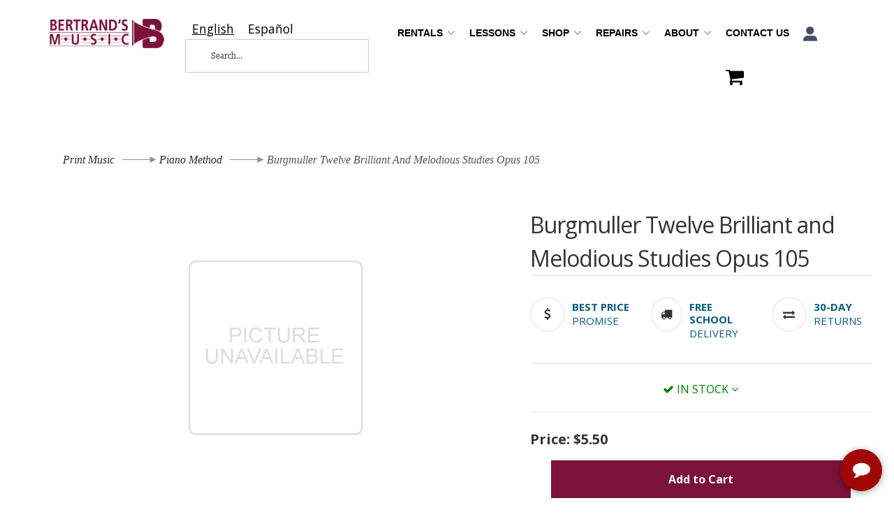

--- FILE ---
content_type: text/html; charset=utf-8
request_url: https://bertrandsmusicrentals.com/p-40759-burgmuller-twelve-brilliant-and-melodious-studies-opus-105.aspx
body_size: 14948
content:
<!DOCTYPE html>
<html lang="en" xmlns="http://www.w3.org/1999/xhtml">
<head>
	<meta http-equiv="Content-Type" content="text/html; charset=utf-8">


<title>Bertrand&#39;s Music Online Rentals - Burgmuller Twelve Brilliant and Melodious Studies Opus 105</title>
<meta name="description" content="Burgmuller Twelve Brilliant and Melodious Studies Opus 105" />
<meta name="keywords" content="Burgmuller Twelve Brilliant and Melodious Studies Opus 105" />




<meta http-equiv="X-UA-Compatible" content="IE=edge">
<meta name="viewport" content="width=device-width, initial-scale=1.0">
<link href="//fonts.googleapis.com/css?family=Open+Sans:300italic,400italic,700italic,800italic,400,300,700,800" rel="stylesheet" type="text/css">



<script src="/scripts/_skin_bundle_b54953e000cbf9949fb6c3a055b62bd9?v=TWgeWJs2UzxKUXom2GkK-u-MmvuDMw75-4JfzjBTC8I1"></script>




<style type="text/css">/* Minification failed. Returning unminified contents.
(1,3373): run-time error CSS1046: Expect comma, found ')'
(1,3437): run-time error CSS1046: Expect comma, found ')'
 */
.signin-page .form-text.signin-text a{color:#630f2f;background-color:#efefef;border-color:#efefef;display:inline-block;margin-bottom:0;font-weight:normal;text-align:center;vertical-align:middle;touch-action:manipulation;-webkit-transition:all .4s ease;-moz-transition:all .4s ease;-o-transition:all .4s ease;transition:all .4s ease;cursor:pointer;background-image:none;border:1px solid transparent;white-space:nowrap;padding:15px 32px;font-size:16px;line-height:1.5;border-radius:0;-webkit-user-select:none;-moz-user-select:none;-ms-user-select:none;user-select:none}.signin-page .form-text.signin-text a:focus,.signin-page .form-text.signin-text a.focus{color:#630f2f;background-color:#d6d6d6;border-color:#afafaf}.signin-page .form-text.signin-text a:hover{color:#630f2f;background-color:#d6d6d6;border-color:#d0d0d0}.signin-page .form-text.signin-text a:active,.signin-page .form-text.signin-text a.active,.open>.dropdown-toggle.signin-page .form-text.signin-text a{color:#630f2f;background-color:#d6d6d6;border-color:#d0d0d0}.signin-page .form-text.signin-text a:active:hover,.signin-page .form-text.signin-text a.active:hover,.open>.dropdown-toggle.signin-page .form-text.signin-text a:hover,.signin-page .form-text.signin-text a:active:focus,.signin-page .form-text.signin-text a.active:focus,.open>.dropdown-toggle.signin-page .form-text.signin-text a:focus,.signin-page .form-text.signin-text a:active.focus,.signin-page .form-text.signin-text a.active.focus,.open>.dropdown-toggle.signin-page .form-text.signin-text a.focus{color:#630f2f;background-color:#c4c4c4;border-color:#afafaf}.signin-page .form-text.signin-text a:active,.signin-page .form-text.signin-text a.active,.open>.dropdown-toggle.signin-page .form-text.signin-text a{background-image:none}.signin-page .form-text.signin-text a.disabled:hover,.signin-page .form-text.signin-text a[disabled]:hover,fieldset[disabled] .signin-page .form-text.signin-text a:hover,.signin-page .form-text.signin-text a.disabled:focus,.signin-page .form-text.signin-text a[disabled]:focus,fieldset[disabled] .signin-page .form-text.signin-text a:focus,.signin-page .form-text.signin-text a.disabled.focus,.signin-page .form-text.signin-text a[disabled].focus,fieldset[disabled] .signin-page .form-text.signin-text a.focus{background-color:#efefef;border-color:#efefef}.signin-page .form-text.signin-text a .badge{color:#efefef;background-color:#630f2f}.signin-page .form-text.signin-text:before{content:"Don't have an account (REQUIRED for renting)?";display:inline-block}@media screen and (min-width:992px){.dk-two-column-grid{display:grid;grid-template-columns:50% 50%;column-gap:2rem;row-gap:2rem}}.bertrand-box .column-item h3{color:#630f2f;border-bottom:#efefef;font-weight:bold;font-size:2rem}.tint-bg{background-color:rgba(99,15,47,.1)}.padded-frame{padding:2rem}.contract-details{margin-left:-2rem;margin-right:-2rem}@media screen and (min-width:998px){.contract-details{margin:0}}.contract-details h2,.contract-details h3,.contract-details h4,.contract-details h5{font-weight:bold;color:#630f2f}.bg-primary-dark{background-color:#37081a;color:#fff}.bg-primary-dark a{color:#fff}.bg-primary-dark h1,.bg-primary-dark h2,.bg-primary-dark h3,.bg-primary-dark h4{color:#fff}.bg-primary-shim{background-color:#630f2f;color:#fff}.bg-primary-shim .table-striped>tbody>tr:nth-of-type(odd){background-color:rgb(201177186);color:#630f2f}.bg-primary-light{background-color:rgb(201177186)}
</style>



<link href="/skins/skin_1/css/_skin_bundle?v=xyU9BSKYttRsGY6LbYldEvkAar3ngjuB8ro2Z4dRNzE1" rel="stylesheet"/>


<script src="/skins/skin_1/scripts/foundation.min.js"></script>


<style>
	
	
	
</style>

<script type="text/javascript">

	</script>


<!--Xmlpackage 'ga4.events' -->
<script>
						window.dataLayer = window.dataLayer || [];
			
						
					window.dataLayer.push({
						'event' : 'customer_details'
												
					});
			
					window.dataLayer.push({ ecommerce : null });
					window.dataLayer.push({
						'event' : 'view_item',
						'ecommerce' : {
							'currency' : 'USD',
							'value' : 5.5000,
							items: [
							
					{
						
						'item_id' : '40759_41904',
						'item_name' : 'Burgmuller Twelve Brilliant and Melodious Studies Opus 105',
						'currency' : 'USD',
						'discount': 0.0000,
						'item_brand' : 'Kjos',
						'item_category' : 'Piano Method',
						'item_variant' : 'Keith Snell EAR 0',
						'price' : 5.5000,
						'quantity' : 1
					}
					
							]
						}
					});
			
						window.addEventListener('load', function() {
							
					$('.js-add-to-cart-button').click(function(e){
						let results = '';
						let clickID = e.target.id; 
						let itemID = clickID.substring(0, clickID.lastIndexOf('_'));
						let target = $(e.target); 
						//let quantity = parseInt(target.siblings('.add-to-cart-quantity').children('input.quantity-field').val());
						let quantity = parseInt(target.closest('.add-to-cart-group').find('input.quantity-field').val());
								
						for(let i = 0;i < window.dataLayer.length;i++) {
							if(window.dataLayer[i].hasOwnProperty('ecommerce') && window.dataLayer[i].ecommerce !== null) {
								for(let j = 0;j < window.dataLayer[i].ecommerce.items.length;j++) {
									//console.log(window.dataLayer[i].ecommerce.items[j]);
									if(Object.keys(window.dataLayer[i].ecommerce.items[j]).find(key => window.dataLayer[i].ecommerce.items[j][key] === itemID)) {
										results = window.dataLayer[i].ecommerce.items[j];
										//console.log(results);
									}
								}
							}
						};

						window.dataLayer.push({ ecommerce : null }); 
						window.dataLayer.push({
							'event' : 'add_to_cart',
							'ecommerce' : {
								items: [
									{
										'item_id' : results.item_id,
										'item_name' : results.item_name,
										'currency' : results.currency,
										'discount' : results.discount,
										'item_brand' : results.item_brand,
										'item_category' : results.item_category,
										'item_variant' : results.item_variant,
										'price' : results.price,
										'quantity' : quantity
									}
								]
							}
						});
					});
				
				$(function() {
					
					let storage = window.localStorage;
					let start_url = storage.getItem('start_url');
					let return_from_url = storage.getItem('return_from_url');
					let return_to_url = storage.getItem('return_to_url');

					
					storage.setItem('start_url', return_from_url);
					storage.setItem('return_from_url', return_to_url);
					storage.setItem('return_to_url', window.location.href);

					
					start_url = storage.getItem('start_url');
					return_from_url = storage.getItem('return_from_url');
					return_to_url = storage.getItem('return_to_url');
					
					
					if(start_url.includes('bertrandsmusicrentals.com') && return_to_url.includes('bertrandsmusicrentals.com') && return_from_url.includes('bertrandsmusicrentals.com') && start_url === return_to_url && return_to_url != return_from_url) {
						window.dataLayer.push({
							'event' : 'pogo_sticking',
							'urls' : {
								start_url : start_url,
								return_to_url : return_to_url,
								return_from_url : return_from_url,
							}
						});
					}
					
				});
			
						});
						
					</script>

<!--End of xmlpackage 'ga4.events' -->


<!--Xmlpackage 'script.head' -->
<script src="https://www.google.com/recaptcha/api.js" async="" defer></script><!-- Google Tag Manager -->
<script>(function(w,d,s,l,i){w[l]=w[l]||[];w[l].push({'gtm.start':
new Date().getTime(),event:'gtm.js'});var f=d.getElementsByTagName(s)[0],
j=d.createElement(s),dl=l!='dataLayer'?'&l='+l:'';j.async=true;j.src=
'https://www.googletagmanager.com/gtm.js?id='+i+dl;f.parentNode.insertBefore(j,f);
})(window,document,'script','dataLayer','GTM-W8J7QG6');</script>
<!-- End Google Tag Manager -->
<!--End of xmlpackage 'script.head' -->

<link rel="icon" type="image/png" href="/images/favicon/favicon-96x96.png" sizes="96x96" />
<link rel="icon" type="image/svg+xml" href="/images/favicon/favicon.svg" />
<link rel="shortcut icon" href="/images/favicon/favicon.ico" />
<link rel="apple-touch-icon" sizes="180x180" href="/images/favicon/apple-touch-icon.png" />
<link rel="manifest" href="/images/favicon/site.webmanifest.json" />
	


	
	

</head>
<body>
	
				<!--
					PAGE INVOCATION: /p-40759-burgmuller-twelve-brilliant-and-melodious-studies-opus-105.aspx
					PAGE REFERRER: 
					STORE LOCALE: en-US
					STORE CURRENCY: USD
					CUSTOMER ID: 0
					AFFILIATE ID: 0
					CUSTOMER LOCALE: en-US
					CURRENCY SETTING: USD
					CACHE MENUS: True
				-->




<!--Xmlpackage 'script.bodyopen' -->
<!-- Google Tag Manager (noscript) -->
<noscript><iframe src="https://www.googletagmanager.com/ns.html?id=GTM-W8J7QG6"
height="0" width="0" style="display:none;visibility:hidden"></iframe></noscript>
<!-- End Google Tag Manager (noscript) -->
<!--End of xmlpackage 'script.bodyopen' -->
	

    <div class="main-header">
        <div class="container">
            <div class="row header-row">
                <div class="col-xs-5 col-md-2 text-left logo-wrap">
                    
<a id="logo" class="logo" href="/default.aspx" title="bertrandsmusicrentals.com">
<img alt="Bertrands Logo" src="/skins/skin_1/images/logo.png" class="img-responsive logo-image-wrapper" />
</a>

                </div>
                <div class="col-xs-7 col-md-3 header-middle">
                     <div class="search-wrapper">
                       
						<div class="search-static">
							<!--Xmlpackage 'dropsearchform' -->
<form action="/search.aspx" class="drop-search js-drop-search" method="get">
  <div class="form-group search-form-group"><input name="searchterm" class="form-control form-control-inline search-box js-search-box" placeholder="Search..." type="text" autocomplete="off" aria-label="Search..."><input value="Go" class="btn btn-default search-go" type="submit"></div>
  <div class="drop-search-results js-drop-search-template off">
    <div class="drop-search-loading js-drop-search-loading">
      <div class="progress">
        <div class="progress-bar progress-bar-striped active" role="progressbar"><span class="sr-only">Loading...</span></div>
      </div>
    </div>
    <div class="drop-search-product-results-area js-drop-search-product-area">
      <div class="drop-search-product-results js-drop-search-product-results">
        <div class="drop-search-product js-drop-search-repeating-item"><a class="drop-search-item-link clearfix" href="{{url}}"><img class="media-object drop-search-image" data-src="{{imageUrl}}" alt="{{altText}}"><span class="drop-search-name">
											{{name}}
										</span></a></div>
      </div><a class="drop-search-view-all js-drop-search-view-all" href="/search.aspx">View All &rsaquo;</a></div>
  </div>
</form>
<script src="/scripts/dropsearch_58d8ae643903d1d03381bed594539672?v=j-M8i-1flyrmpT6D3yhjrijHPNM520hoNy1Xb-GMqVw1"></script>
<script>
						(function($, options){
							$.dropSearch.initialize({
								dataUrl: '/x-dropsearchdata.aspx',
								searchUrl: '/search.aspx',
								minimumSearchLength: 3,
								resultCount: 5,
								searchBoxSelector: '.js-search-box',
								templateSelector: '.js-drop-search-template'
							});
						})(adnsf$);
					</script>

<!--End of xmlpackage 'dropsearchform' -->
						</div>
                    </div>
                    <div class="clearfix"></div> 
                </div>
                <div class="col-xs-12 col-sm-12 col-md-7 text-right header-right-info">
                   
				   <div class="navbar navbar-inverse topnav" role="navigation">
					
                    <div class="navbar-header">
                        <button type="button" class="navbar-toggle" data-toggle="collapse" data-target="#top-nav-collapse">
                            <span class="sr-only">Toggle navigation</span>
                            <span class="icon-bar"></span>
                            <span class="icon-bar"></span>
                            <span class="icon-bar"></span>
                        </button>
                        <a class="navbar-brand visible-xs menu-label" data-toggle="collapse" data-target="#top-nav-collapse" href="#">
                            Menu
                        </a>
                    </div>

                    <div class="navbar-collapse collapse" id="top-nav-collapse">
						<div class="closemenu"><img src="/skins/skin_1/images/home-image/close.png" alt="close menu"/></div>
						<ul class="nav navbar-nav">
							<script>
function movetorepair(){
var x= navigator.userAgent.match(/Android/i)
 || navigator.userAgent.match(/webOS/i)
 || navigator.userAgent.match(/iPhone/i)
 || navigator.userAgent.match(/iPad/i)
 || navigator.userAgent.match(/iPod/i)
 || navigator.userAgent.match(/BlackBerry/i)
 || navigator.userAgent.match(/Windows Phone/i);
 if( !x ){
window.location.href="/t-instrument-repairs.aspx";
}
}

function movetoshop(){
var x= navigator.userAgent.match(/Android/i)
 || navigator.userAgent.match(/webOS/i)
 || navigator.userAgent.match(/iPhone/i)
 || navigator.userAgent.match(/iPad/i)
 || navigator.userAgent.match(/iPod/i)
 || navigator.userAgent.match(/BlackBerry/i)
 || navigator.userAgent.match(/Windows Phone/i);
 if( !x ){
window.location.href="/categories.aspx";
}
}
</script>
<li class="dropdown"><a class="dropdown-toggle" data-toggle="dropdown" href="#">Rentals <span class="caret"> </span></a>
<ul class="dropdown-menu">
    <li><a href="/t-rentals.aspx">Rent Now</a></li>
    <li><a href="/t-rbenefits.aspx">Rental Benefits</a></li>
    <li><a href="/t-rfaq.aspx">Rental FAQ</a></li>
    <li><a href="aePostPayment.aspx">Make a Payment</a></li>
    <li><a href="aemanagecc">Update Credit Card</a></li>
    <li><a href="t-purchase_options.aspx">Rental Purchase</a></li>
</ul>
</li>
<li class="dropdown"><a class="dropdown-toggle" data-toggle="dropdown" href="#">Lessons <span class="caret"> </span></a>
<ul class="dropdown-menu">
    <li><a href="/t-private-lesson-locations.aspx">Private</a></li>
    <li><a href="/t-group-lessons-location.aspx">Group</a></li>
    <li><a href="/t-head-start-locations.aspx">Head Start</a></li>
    <li><a href="/t-fast-track-locations.aspx">Fast Track</a></li>
    <li><a href="/t-select-store-instrument-exploration.aspx">Instrument Exploration</a></li>
    <li><a href="t-lesson-faq.aspx">Lesson FAQ</a></li>
</ul>
</li>
<li class="dropdown"><a aria-expanded="false" class="dropdown-toggle" data-toggle="dropdown" href="#" onclick="movetoshop()">Shop <span class="caret"> </span></a>
<ul class="dropdown-menu">
    <li id="all-categories"><a href="/categories.aspx">All Categories</a></li>
    <li><a href="/c-86-accessories.aspx">Accessories</a></li>
    <li><a href="/c-60-band-instruments.aspx">Band</a></li>
    <li><a href="/c-1089-gift-guides.aspx">Gift Guides</a></li>
    <li><a href="/c-565-guitar-bass-ukulele.aspx">Guitar/Ukulele</a></li>
    <li><a href="/c-61-orchestral-instruments.aspx">Orchestra</a></li>
    <li><a href="/c-438-keyboards.aspx">Keyboards</a></li>
    <li><a href="/c-102-reeds.aspx">Reeds</a></li>
    <li><a href="/topic.aspx?name=purchase_options">Rental Purchase Option</a></li>
    <li><a href="/t-shop-by-school.aspx">School</a></li>
    <li><a href="/c-321-print-music.aspx">Print Music</a></li>
</ul>
</li>
<li class="dropdown"><a aria-expanded="false" class="dropdown-toggle" data-toggle="dropdown" href="#" onclick="movetorepair()">Repairs <span class="caret"> </span></a>
<ul class="dropdown-menu"><!--   <li>
    <a href="/t-schedule-repair.aspx">Schedule Repair</a>
    </li>-->
    <li><a href="/t-consultation.aspx">Schedule Consultation</a></li>
    <li><a href="/t-our-shop.aspx">Our shop</a></li>
</ul>
</li>
<li class="dropdown"><a class="dropdown-toggle" data-toggle="dropdown" href="#">About <span class="caret"> </span></a>
<ul class="dropdown-menu">
    <li><a href="/t-about.aspx">About Us</a></li>
    <li><a href="/t-locations.aspx">Locations</a></li>
    <li><a href="/t-events.aspx">Events</a></li>
    <li><a href="/t-articles.aspx">Resources</a></li>
</ul>
</li>
<li><a href="/t-contact.aspx">Contact Us</a></li>
							<li class="dropdown">
								<a href="#" class="dropdown-toggle" data-toggle="dropdown">
									<img alt="Login button" src="/skins/skin_1/images/home-image/user.png" role="button"/>
								</a>
								<ul class="dropdown-menu dropdown-menu-right">
									<li>
										<a href="account.aspx">Account Info</a>
									</li>
									<li>
										<a href="aegethistorylist.aspx">Account History</a>
									</li>
									<li>
										<a href="account.aspx#OrderHistory">Order History</a>
									</li>
										<li>
											<a href="#miniwish-modal" data-toggle="modal">My Wishlist</a>
										</li>
									<li>
										<a href="aepostpayment.aspx">Make a Payment</a>
									</li>
									<li>
										<a href="aemanagecc">Update Credit Card</a>
									</li>
									<li class="divider"/>
									<li>	<a href="/signin.aspx?returnurl=%2Fp-40759-burgmuller-twelve-brilliant-and-melodious-studies-opus-105.aspx" class="user-link log-in-link">
		<span aria-hidden="true">
			<i class="fa fa-sign-in"></i>
		</span>
		Login
	</a>
</li>
								</ul>
							</li>
							<li>
								<a href="shoppingcart.aspx" aria-label="Shopping Cart"><i class="fa fa-shopping-cart fa-2x"></i></a>
							</li>
						</ul>
                        <div class="nav navbar-nav navbar-right">
                        </div>
                    </div>
                    <!--/.nav-collapse -->
                </div>
                </div>
            </div>
            <div class="clearfix"></div>
        </div>

    </div>
    <div class="main-content-wrapper">
        <div class="fiber-background">
            <div class="container2">
                	<div role="region" aria-label="breadcrumbs" class="breadcrumb">

		<span class="SectionTitleText"><a class="SectionTitleText" href="/c-321-print-music.aspx">Print Music</a>   <a class="SectionTitleText" href="/c-323-piano-method.aspx">Piano Method</a>   Burgmuller Twelve Brilliant and Melodious Studies Opus 105</span>
	</div>

                <div class="notices">
                    
                </div>
		<div id="browser-detection-notice" class="bg-warning hidden"></div>
                <!-- CONTENTS START -->
                


	<!--Xmlpackage 'product.SimpleProduct.InStock.xml.config' -->
<input id="ibl-info" type="hidden" value="KJGP447=San Bernardino Loc 1=0|KJGP447=San Diego (Loc 2)=0|KJGP447=Poway (Loc 3)=0|KJGP447=Mission Viejo Loc 4=0|KJGP447=Pasadena (Loc 5)=4|KJGP447=Warehouse/Corporate9=0|KJGP447=Burbank (Loc 6)=0|KJGP447=La Puente (Loc 10)=0|KJGP447=San Marcos (Loc 7)=0|KJGP447=Temecula (loc 71)=0|KJGP447=Menifee (Loc 72)=0|KJGP447=Utah (Loc 73)=0"><style>
				.wwd-heading .popover{
					font-size:12px;
				}
				</style>
<link rel="stylesheet" href="https://cdn.jsdelivr.net/npm/swiper@8/swiper-bundle.min.css"><script src="https://cdn.jsdelivr.net/npm/swiper@8/swiper-bundle.min.js"></script><script src="/Skins/Skin_1/Scripts/productimage.js"></script><script>
					$(function () {
					$('[data-toggle="popover"]').popover()
					})
				</script><script src="/Skins/Skin_1/Scripts/moco.matrixskus.js?v=0.1" type="text/javascript" defer></script><div class="page-wrap product-page dropdown-product-page" itemscope="" itemtype="https://schema.org/Product">
  <div id="top"></div>
  <div itemprop="offers" itemscope="" itemtype="https://schema.org/Offer">
    <meta itemprop="price" content="5.5">
    <meta itemprop="priceCurrency" content="USD">
  </div><span itemprop="manufacturer" itemscope="" itemtype="https://schema.org/Organization"><meta itemprop="name" content="Kjos">
    <meta itemprop="url" content="https://bertrandsmusicrentals.com/m-269-kjos.aspx"></span><meta itemprop="url" content="https://bertrandsmusicrentals.com/p-40759-burgmuller-twelve-brilliant-and-melodious-studies-opus-105.aspx">
  <div class="product-page-top">
    <div class="row">
      <div class="col-sm-7 product-image-column">
        <div class="imageVIewerTop">
          <div class="image-wrap product-image-wrap"><style xmlns:vortx="urn:vortximage">
					#productImageWrap {
					border: none;
					display: -webkit-box;
					display: -ms-flexbox;
					display: flex;
					-webkit-box-pack: center;
					-ms-flex-pack: center;
					justify-content: center;
					-webkit-box-align: center;
					-ms-flex-align: center;
					align-items: center
					}

					@media screen and (min-width: 1240px) {
					#productImageWrap {
					min-height:400px
					}
					}

					#productImageWrap.gallery-view {
					-webkit-box-align: unset;
					-ms-flex-align: unset;
					align-items: unset
					}

					.icon-gallery {
					width: 20%
					}

					.imageVIewerTop {
					display: -webkit-box;
					display: -ms-flexbox;
					display: flex;
					margin-left: 1rem
					}

					.serial-image-position {
					display: -webkit-box;
					display: -ms-flexbox;
					display: flex
					}

					#imageViewerTop,.serial-image-position {
					border: none
					}

					.email-me-link {
					padding-left: 0;
					margin-top: 1rem;
					color: #333333;
					display: block
					}

					.gallery-navigation {
					position: absolute;
					width: 100%;
					height: 100%;
					margin-left: -1rem;
					top: -1rem
					}

					.gallery-navigation .gallery-nav {
					position: absolute;
					font-size: 1.8rem;
					top: 45%;
					color: #333333;
					display: block
					}

					.gallery-navigation .gallery-nav.img-next {
					right: 1rem
					}

					.gallery-navigation .gallery-nav.img-previous {
					left: 1rem
					}

					.gallery-navigation .gallery-nav.disabled {
					display: none
					}

					#largeImage img {
					background-color: #ccc;
					z-index: 1000
					}

					.icon-gallery {
					width: 20%
					}

					#serialImage {
					margin-bottom: 1.5rem
					}

					#serialImage .image-controls {
					display: none
					}

					#serialImage .swiper-button-lock {
					display: block!important
					}

					#serialImage .swiper-next .swiper-button-disabled {
					opacity: 1;
					cursor: pointer;
					pointer-events: all;
					display: -webkit-box;
					display: -ms-flexbox;
					display: flex
					}

					#imageViewer {
					display: -webkit-box;
					display: -ms-flexbox;
					display: flex;
					margin-bottom: 1.5rem
					}

					.pop-large-link {
					display: none
					}

					#imageViewerTop,.imageVIewerTop {
					-webkit-box-ordinal-group: 3;
					-ms-flex-order: 2;
					order: 2;
					display: -webkit-box;
					display: -ms-flexbox;
					display: flex;
					width: 100%;
					-webkit-box-pack: center;
					-ms-flex-pack: center;
					justify-content: center;
					margin-left: 1rem
					}

					.image-gallery,.serial-gallery {
					-webkit-box-ordinal-group: 2;
					-ms-flex-order: 1;
					order: 1
					}

					.image-gallery img,.serial-gallery img {
					width: 100%;
					height: auto
					}
					.icon-gallery .swiper-slide img {
					-webkit-transition: 0.3s;
					transition: 0.3s
					}

					.icon-gallery .swiper-slide-active {
					opacity: 0.9
					}

					.icon-gallery .swiper-slide-thumb-active {
					opacity: 1
					}

					.gallery-thumbs {
					-webkit-box-ordinal-group: 0;
					-ms-flex-order: -1;
					order: -1;
					width: 100%;
					height: 320px
					}

					@media (min-width: 768px) {
					.gallery-thumbs {
					height:500px
					}
					}

					.gallery-thumbs .swiper-slide img {
					-webkit-transition: 0.3s;
					transition: 0.3s;
					max-height:125px;
					max-width:100%;
					height:auto;
					}

					.gallery-thumbs .swiper-slide-active {
					opacity: 0.9
					}

					.gallery-thumbs .swiper-slide-thumb-active {
					opacity: 1
					}
					.vertViewControls {
    position: relative;
    overflow:hidden;
}

.vertViewControls .swiper-button-prev {
    top: 12px;
    left: unset;
    right: 38%;
    -webkit-transform: rotate(90deg);
    transform: rotate(90deg);
    color: #000;
    background-color: #fff
}

.vertViewControls .swiper-button-prev:after {
    font-size: 21px
}

.vertViewControls .swiper-button-next {
    bottom: -12px;
    right: 38%;
    top: unset;
    -webkit-transform: rotate(90deg);
    transform: rotate(90deg);
    color: #000;
    background-color: #fff
}

.vertViewControls .swiper-button-next:after {
    font-size: 21px
}
.modal-full-width {
    width: 100%
}
#largeImage .modal-dialog{
margin:0 auto;
}
#largeImage .modal-content{
border:none;
}
				</style><script type="text/javascript" src="/scripts/imageviewer.js" xmlns:vortx="urn:vortximage"></script><script type="text/javascript" xmlns:vortx="urn:vortximage">
					var productId = '';
					var color = '';
					var view = '1';
					var hasMultiColorImages = false;
					var hasLargeImage = false;
					var hasMultiViewImages = false;
					var defaultLargeImage = new imageInfo('/skins/skin_1/images/nopicture.gif','250','250');

					//an array of each image's src
					var imageSizes = new Array();
					vIconColors = new Array();
						imageSizes['Icon'] = vIconColors;
						vViews = new Array();
							vIconColors[''] = vViews;
							vViews[1] = new imageInfo('/skins/skin_1/images/nopictureicon.gif',200,200);
							vViews[2] = new imageInfo('/skins/skin_1/images/nopictureicon.gif',200,200);
							vViews[3] = new imageInfo('/skins/skin_1/images/nopictureicon.gif',200,200);
							vViews[4] = new imageInfo('/skins/skin_1/images/nopictureicon.gif',200,200);
							vViews[5] = new imageInfo('/skins/skin_1/images/nopictureicon.gif',200,200);
							vViews[6] = new imageInfo('/skins/skin_1/images/nopictureicon.gif',200,200);
							vViews[7] = new imageInfo('/skins/skin_1/images/nopictureicon.gif',200,200);
							vViews[8] = new imageInfo('/skins/skin_1/images/nopictureicon.gif',200,200);
							vViews[9] = new imageInfo('/skins/skin_1/images/nopictureicon.gif',200,200);
							vViews[10] = new imageInfo('/skins/skin_1/images/nopictureicon.gif',200,200);
							vMediumColors = new Array();
						imageSizes['Medium'] = vMediumColors;
						vViews = new Array();
							vMediumColors[''] = vViews;
							vViews[1] = new imageInfo('/skins/skin_1/images/nopicture.gif',250,250);
							vViews[2] = new imageInfo('/skins/skin_1/images/nopicture.gif',250,250);
							vViews[3] = new imageInfo('/skins/skin_1/images/nopicture.gif',250,250);
							vViews[4] = new imageInfo('/skins/skin_1/images/nopicture.gif',250,250);
							vViews[5] = new imageInfo('/skins/skin_1/images/nopicture.gif',250,250);
							vViews[6] = new imageInfo('/skins/skin_1/images/nopicture.gif',250,250);
							vViews[7] = new imageInfo('/skins/skin_1/images/nopicture.gif',250,250);
							vViews[8] = new imageInfo('/skins/skin_1/images/nopicture.gif',250,250);
							vViews[9] = new imageInfo('/skins/skin_1/images/nopicture.gif',250,250);
							vViews[10] = new imageInfo('/skins/skin_1/images/nopicture.gif',250,250);
							vLargeColors = new Array();
						imageSizes['Large'] = vLargeColors;
						vViews = new Array();
							vLargeColors[''] = vViews;
							vViews[1] = new imageInfo('/skins/skin_1/images/nopicture.gif',250,250);
							vViews[2] = new imageInfo('/skins/skin_1/images/nopicture.gif',250,250);
							vViews[3] = new imageInfo('/skins/skin_1/images/nopicture.gif',250,250);
							vViews[4] = new imageInfo('/skins/skin_1/images/nopicture.gif',250,250);
							vViews[5] = new imageInfo('/skins/skin_1/images/nopicture.gif',250,250);
							vViews[6] = new imageInfo('/skins/skin_1/images/nopicture.gif',250,250);
							vViews[7] = new imageInfo('/skins/skin_1/images/nopicture.gif',250,250);
							vViews[8] = new imageInfo('/skins/skin_1/images/nopicture.gif',250,250);
							vViews[9] = new imageInfo('/skins/skin_1/images/nopicture.gif',250,250);
							vViews[10] = new imageInfo('/skins/skin_1/images/nopicture.gif',250,250);
							

					adnsf$(document).ready(function () {
					//get the color selector
					var colorSelector = adnsf$('select[id^="color"]');

					//remove any onchange events on the color selector
					colorSelector.prop("onchange", null);

					if(hasMultiColorImages) {
					//on pageload set the color to the value of the dropdown
					if(colorSelector.val() !== '-,-') {
					setColor(parseColorFromSelectValue(colorSelector.val()));
					}

					//set the image color when the color selector changes
					colorSelector.change(function () {
					if(this.value !== '-,-') {
					setColor(parseColorFromSelectValue(this.value));
					}
					});
					}
					});
				</script><div id="imageViewer" class="gallery-container" xmlns:vortx="urn:vortximage">
  <div id="imageViewerTop">
    <div id="productImageWrap" class=""><span class="productImageLink"><img id="productImage" class="productImage img-responsive" alt="Burgmuller Twelve Brilliant and Melodious Studies Opus 105" src="/skins/skin_1/images/nopicture.gif"></span></div>
  </div>
</div></div>
        </div>
        <div class="product-identity">
          <div class="product-manufacturerpartnumber"><span>Manufacturer Part #:</span> 
												KJGP447</div>
        </div>
      </div>
      <div class="col-sm-5 product-info-column">
        <h1 class="product-page-header" itemprop="name">Burgmuller Twelve Brilliant and Melodious Studies Opus 105</h1>
<div class="product-guarantees">
	<div class="row">
		<div class="col-md-4">
			<div class="guarantee-icon">
				<em class="fa fa-usd"></em>
			</div>
			<div class="wwd-heading">
				<a tabindex="0" role="button" data-toggle="popover" data-placement="top" data-trigger="hover" title="Best Price Promise" data-content="With our Best Price Promise, we ensure you won't find a better deal elsewhere — if you do, we'll match it, so you always get the best value for your musical investments.">
					<strong>Best Price</strong>
				</a>
				<p>
					<a tabindex="0" role="button" data-toggle="popover" data-placement="top" data-trigger="hover" title="Best Price Promise" data-content="With our Best Price Promise, we ensure you won't find a better deal elsewhere — if you do, we'll match it, so you always get the best value for your musical investments.">Promise</a>
				</p>
			</div>
		</div>
		<div class="col-md-4">
			<div class="guarantee-icon">
				<em class="fa fa-truck"></em>
			</div>
			<div class="wwd-heading">
				<a tabindex="0" role="button" data-toggle="popover" data-placement="top" data-trigger="hover" title="Free School Delivery" data-content="Take advantage of our Free School Delivery service, available at select schools, making it easier for students and educators to access their musical essentials without any extra cost.">
					<strong>FREE SCHOOL</strong>
				</a>
				<p>
					<a tabindex="0" role="button" data-toggle="popover" data-placement="top" data-trigger="hover" title="Free School Delivery" data-content="Take advantage of our Free School Delivery service, available at select schools, making it easier for students and educators to access their musical essentials without any extra cost.">Delivery</a>
				</p>
			</div>
		</div>
		<div class="col-md-4">
			<div class="guarantee-icon">
				<em class="fa fa-exchange"></em>
			</div>
			<div class="wwd-heading">
				<a tabindex="0" role="button" data-toggle="popover" data-placement="top" data-trigger="hover" title="30-Day Returns" data-content="Our 30-Day Returns policy provides you ample time to ensure your satisfaction with your musical purchase, offering a full month to return or exchange your purchase if it doesn't meet your expectations.">
					<strong>30-Day</strong>
				</a>
				<p>
					<a tabindex="0" role="button" data-toggle="popover" data-placement="top" data-trigger="hover" title="30-Day Returns" data-content="Our 30-Day Returns policy provides you ample time to ensure your satisfaction with your musical purchase, offering a full month to return or exchange your purchase if it doesn't meet your expectations.">Returns</a>
				</p>
			</div>
		</div>
	</div>
</div>
<br><div class="product-info-wrap">
          <div class="inventory-display">
            <div class="inventorybylocation">
              <div class="dropdown"><a id="dLabel" data-target="#" data-toggle="dropdown" role="button" aria-haspopup="true" aria-expanded="false"><i class="fa fa-check"></i> In Stock
														<i class="fa fa-angle-down"></i></a><ul class="dropdown-menu" aria-labelledby="dLabel"><div class="inv-row"><div class="clearfix"></div><div id="inventory-by-location-wrap-variantid-41904" class="inventory-by-location-wrap"><div class="inventory-by-location-topic-wrap"><span class="edition-inventory-by-location-name">San Bernardino</span><span class="edition-inventory-by-location-qty"><div class="edition-inventory-by-location-out-of-stock">Out of stock</div></span></div><div class="inventory-by-location-topic-wrap"><span class="edition-inventory-by-location-name">San Diego</span><span class="edition-inventory-by-location-qty"><div class="edition-inventory-by-location-out-of-stock">Out of stock</div></span></div><div class="inventory-by-location-topic-wrap"><span class="edition-inventory-by-location-name">Poway</span><span class="edition-inventory-by-location-qty"><div class="edition-inventory-by-location-out-of-stock">Out of stock</div></span></div><div class="inventory-by-location-topic-wrap"><span class="edition-inventory-by-location-name">Mission Viejo</span><span class="edition-inventory-by-location-qty"><div class="edition-inventory-by-location-out-of-stock">Out of stock</div></span></div><div class="inventory-by-location-topic-wrap"><span class="edition-inventory-by-location-name">Pasadena</span><span class="edition-inventory-by-location-qty"><div class="edition-inventory-by-location-in-stock">4 in stock.</div></span></div><div class="inventory-by-location-topic-wrap"><span class="edition-inventory-by-location-name">Warehouse</span><span class="edition-inventory-by-location-qty"><div class="edition-inventory-by-location-out-of-stock">Out of stock</div></span></div><div class="inventory-by-location-topic-wrap"><span class="edition-inventory-by-location-name">La Puente</span><span class="edition-inventory-by-location-qty"><div class="edition-inventory-by-location-out-of-stock">Out of stock</div></span></div><div class="inventory-by-location-topic-wrap"><span class="edition-inventory-by-location-name">San Marcos</span><span class="edition-inventory-by-location-qty"><div class="edition-inventory-by-location-out-of-stock">Out of stock</div></span></div><div class="inventory-by-location-topic-wrap"><span class="edition-inventory-by-location-name">Temecula</span><span class="edition-inventory-by-location-qty"><div class="edition-inventory-by-location-out-of-stock">Out of stock</div></span></div><div class="inventory-by-location-topic-wrap"><span class="edition-inventory-by-location-name">Menifee</span><span class="edition-inventory-by-location-qty"><div class="edition-inventory-by-location-out-of-stock">Out of stock</div></span></div><div class="inventory-by-location-topic-wrap"><span class="edition-inventory-by-location-name">Utah</span><span class="edition-inventory-by-location-qty"><div class="edition-inventory-by-location-out-of-stock">Out of stock</div></span></div></div></div></ul>
              </div>
            </div>
            <div class="inventory-flag out-of-stock"><div class="edition-inventory-by-location-out-of-stock">Out of stock</div></div>
          </div><script>
											$(function(){
												const hasstockbylocation = $('.edition-inventory-by-location-in-stock').length;
												if(hasstockbylocation > 0){
													$('.inventory-display').addClass('js-has-stock');
													} else {
													$('.inventory-display').addClass('js-out-of-stock');
												}
											});

											// sort locations alphabetically
											$(function(){
												var $wrapper = $('[id^=inventory-by-location-wrap-variantid-]');
												var $items = $wrapper.find('.inventory-by-location-topic-wrap');

												$items.sort(function(a, b) {
												var nameA = $(a).find('.edition-inventory-by-location-name').text().toUpperCase();
												var nameB = $(b).find('.edition-inventory-by-location-name').text().toUpperCase();
												return (nameA < nameB) ? -1 : (nameA > nameB) ? 1 : 0;
											});

											$.each($items, function(index, item) {
											$wrapper.append(item);
											});

											// find negitive inventory values and make them show as out of stock
											$items.each(function() {
												var $stockDiv = $(this).find('.edition-inventory-by-location-in-stock');
												var stockText = $stockDiv.text();
												var stockValue = parseInt(stockText);

												if (stockValue < 0) {
													$stockDiv.removeClass('edition-inventory-by-location-in-stock').addClass('edition-inventory-by-location-outofstock');
													$stockDiv.text('Out of stock');
												}
											});

											});
										</script><br><div id="variant-info-wrap" class="variant-info-wrap"><input id="variant-sku-suffix-41904" type="hidden" value="^KJGP447"><div id="variant-info-41904" class="variant-info" style="display: block;">
              <div class="variant-price" itemprop="offers" itemscope="" itemtype="https://schema.org/Offer"><span itemprop="itemOffered" itemscope="" itemtype="https://schema.org/Product"><div itemprop="offers" itemscope="" itemtype="https://schema.org/Offer">
                    <meta itemprop="price" content="5.5">
                    <meta itemprop="priceCurrency" content="USD">
                  </div><span itemprop="weight" itemscope="" itemtype="https://schema.org/QuantitativeValue"><meta itemprop="value" content="0.00">
                    <meta itemprop="unitText" content="lbs"></span><meta itemprop="productID" content="40759">
                  <meta itemprop="name" content="Burgmuller Twelve Brilliant and Melodious Studies Opus 105 Keith Snell EAR 0">
                  <meta itemprop="mpn" content="KJGP447">
                  <link itemprop="itemCondition" href="https://schema.org/NewCondition">
                  <meta itemprop="gtin13" content="9780849763854"><span itemprop="width" itemscope="" itemtype="https://schema.org/QuantitativeValue"><meta itemprop="value" content="0.00">
                    <meta itemprop="unitText" content="in"></span><span itemprop="height" itemscope="" itemtype="https://schema.org/QuantitativeValue"><meta itemprop="value" content="0.00">
                    <meta itemprop="unitText" content="in"></span><span itemprop="depth" itemscope="" itemtype="https://schema.org/QuantitativeValue"><meta itemprop="value" content="0.00">
                    <meta itemprop="unitText" content="in"></span></span><link itemprop="availability" href="https://schema.org/InStock"><div class="price-wrap">

						<div class="variant-price">
							<span>Price:</span>
							$5.50
						</div>
					<meta itemprop="price" content="5.5000" />
					<meta itemprop="priceCurrency" content="USD">
</div>


</div>
              <div class="add-to-cart-wrap"><form action="/addtocart.aspx" class="form add-to-cart-form js-add-to-cart-form" id="add-to-cart-41904" method="post"><input data-val="true" data-val-number="The field ProductId must be a number." id="product-id-41904" name="ProductId" type="hidden" value="40759" /><input data-val="true" data-val-number="The field VariantId must be a number." id="variant-id-41904" name="VariantId" type="hidden" value="41904" /><input data-val="true" data-val-number="The field CartRecordId must be a number." id="cart-record-id-41904" name="CartRecordId" type="hidden" value="0" /><input id="upsell-product-ids-41904" name="UpsellProducts" type="hidden" value="" /><input id="return-url-41904" name="ReturnUrl" type="hidden" value="/p-40759-burgmuller-twelve-brilliant-and-melodious-studies-opus-105.aspx" /><input class="js-is-wishlist" id="is-wishlist-41904" name="IsWishlist" type="hidden" value="False" />		<div class="js-add-to-cart-errors">
			
		</div>
		<div class="form-group add-to-cart-group row margin-reset">

				<span class="add-to-cart-quantity">
					<label for="quantity-41904">Quantity</label>
<input aria-label="Quantity" class="form-control quantity-field js-validate-quantity text-box single-line" data-val="true" data-val-number="The field Quantity must be a number." id="quantity-41904" min="0" name="Quantity" type="number" value="1" />				</span>

			<div class="width-100-percent"></div>
			<div class="col-sm-12 padding-left-0">
					<button id="40759_41904_addToCart" type="submit" class="btn btn-primary add-to-cart js-add-to-cart-button">
						Add to Cart
					</button>
						<button id="40759_41904_addToWish" type="submit" class="btn btn-default add-to-wishlist js-wishlist-button">
							Add to Wishlist
						</button>
			</div>
		</div>
<script type="text/javascript">
					adnsf$('#color-41904').change(function () {
						if(window['setcolorpic_40759']){
							setcolorpic_40759(adnsf$(this).val());
						}
					});

					if(adnsf$('#color-41904').length && adnsf$('#color-41904').val() != '') {
						if(window['setcolorpic_40759']) {
							setcolorpic_40759(adnsf$('#color-41904').val());
						}
					}
				</script>
<script type="text/javascript">
					(function ($) {
						$(function () {
							$('#40759_41904_addToCart:submit').click(function (e) {
								$('#quantity-validation-message').remove();
								if ($('#quantity-41904').val() == '0') {
									var message = "<div id='quantity-validation-message' class='form-validation-message field-validation-error'>" +
										"Please enter a valid quantity" +
										"</div>";
									$('#quantity-41904').after(message);
									$('#quantity-41904').attr("aria-describedby", "quantity-validation-message");
									$('#quantity-41904').focus();
									e.preventDefault();
								}
							});

							$('#quantity-41904').change(function () {
								$('#quantity-validation-message').remove();
							});
						});
					})(adnsf$);
				</script>
</form></div>
            </div><script>
						/* script.datalayer.xml.config */
						var vortx = vortx || {};
						vortx.dataLayer = vortx.dataLayer || {};
						vortx.dataLayer.productImpressions = vortx.dataLayer.productImpressions || [];
						vortx.dataLayer.productDetails = vortx.dataLayer.productDetails || [];
						vortx.dataLayer.cartProducts = vortx.dataLayer.cartProducts || [];
						vortx.dataLayer.cartDetails = vortx.dataLayer.cartDetails || [];
						vortx.dataLayer.orderDetails = vortx.dataLayer.orderDetails || [];
						vortx.dataLayer.orderedProducts = vortx.dataLayer.orderedProducts || [];
						vortx.dataLayer.currency3LetterIso = "USD";

						
				$(document).ready(function () {
				
				});
			</script>
</div>
          <div class="product-flags-product"></div><br><div class="product-share"><!-- This topic is for HTML markup and JavaScript provided by a sharing service, such as AddThis. --></div>
        </div>
      </div>
    </div>
    <h3>Description</h3>
    <div class="product-description-wrap" itemprop="description"><span style="FONT-WEIGHT: bold"><big>Features:</big></span><br />
<br />
 <br />                                                                                                                          <!-- The preceding spaces are here because some category display formats will cause the products to cascade to the right when displaying product by category. This is caused by the table below being part of the teaser sentence if you have a blank or very short active-e description. These spaces will trick the teaser sentence into thinking that it has something to display so that the table does not become part of the teaser sentence. You may need to adjust these spaces if you run into this issue.-->
<br />
<span style="FONT-WEIGHT: bold">Table of Contents:</span><br />
 <br />
<br />
<table borderwidth="0">
   <tbody>
     <tr>
       <td><span style="FONT-WEIGHT: bold">Catalog:</span></td>
       <td>KJGP447</td>
    </tr>
     <tr>
       <td><span style="FONT-WEIGHT: bold">Publisher:</span></td>
       <td>Kjos</td>
    </tr>
     <tr>
       <td><span style="FONT-WEIGHT: bold">Composer:</span></td>
       <td>Keith Snell</td>
    </tr>
     <tr>
       <td><span style="FONT-WEIGHT: bold">Artist:</span></td>
       <td></td>
    </tr>
     <tr>
       <td><span style="FONT-WEIGHT: bold">Arranger:</span></td>
       <td></td>
    </tr>
     <tr>
       <td><span style="FONT-WEIGHT: bold">Voicing:</span></td>
       <td></td>
    </tr>
     <tr>
       <td><span style="FONT-WEIGHT: bold">Level:</span></td>
       <td>EAR</td>
    </tr>
     <tr>
       <td><span style="FONT-WEIGHT: bold">Pages:</span></td>
       <td>0</td>
    </tr>
  </tbody>
</table>
<br />
 <br />
 <br /></div>
    <div class="product-page-footer"><div class="clear"></div><hr size="1"/><input type="hidden" name="ProductID" value="40759"><input type="hidden" name="CategoryID" value="0"><input type="hidden" name="SectionID" value="0"><input type="hidden" name="ManufacturerID" value="0"><h2 class="group-header rating-header">Customer Reviews</h2><div class="page-row total-rating-row">   <div class="rating-stars-wrap"><img class='ratings-star-0-Empty' src='/Skins/Skin_1/images/stare.gif' alt='' /><img class='ratings-star-1-Empty' src='/Skins/Skin_1/images/stare.gif' alt='' /><img class='ratings-star-2-Empty' src='/Skins/Skin_1/images/stare.gif' alt='' /><img class='ratings-star-3-Empty' src='/Skins/Skin_1/images/stare.gif' alt='' /><img class='ratings-star-4-Empty' src='/Skins/Skin_1/images/stare.gif' alt='' /><span class="ratings-average-wrap"> (0.00)<span class="screen-reader-only">stars out of 5</span></span>   </div>   <div class="rating-count-wrap">       <span># of Ratings:</span> 0   </div></div><div class="page-row rating-link-row"><div class="rating-link-wrap">   <span>(Only registered customers can rate)</span></div></div><div id="RateCommentDiv" name="RateCommentDiv" style="position:absolute; left:0px; top:0px; visibility:hidden; z-index:2000; ">
<iframe name="RateCommentFrm" id="RateCommentFrm" width="400" height="100" hspace="0" vspace="0" marginheight="0" marginwidth="0" frameborder="0" noresize scrolling="yes" src="/empty.htm"></iframe></div>
<script type="text/javascript">
function RateComment(ProductID, MyCustomerID, MyVote, RatersCustomerID) {
	RateCommentFrm.location = '/ratecomment.aspx?Productid=' + ProductID + '&VotingCustomerID=' + MyCustomerID + '&Vote=' + MyVote + '&RatingCustomerID=' + RatersCustomerID
}
function RateIt(ProductID) {
	window.open('/rating?Productid=' + ProductID + '&refresh=no&returnurl=%2fp-40759-burgmuller-twelve-brilliant-and-melodious-studies-opus-105.aspx','ASPDNSF_ML19639','height=550,width=400,top=10,left=20,status=no,toolbar=no,menubar=no,scrollbars=yes,location=no')
}
</script>

</div>
  </div>
</div>	<!--End of Xmlpackage 'product.SimpleProduct.InStock.xml.config' -->



                <!-- CONTENTS END -->
            </div>
        </div>
    </div>

    <div class="footer-wrapper">
        <div class="container">
            <div class="row footer-row">
                
<div class="footerdesktop">
<ul class="col-sm-5 col-md-4 footer1">
    <li>
<a id="logo" class="logo" href="/default.aspx" title="bertrandsmusicrentals.com">
<img alt="Bertrands Logo" src="/skins/skin_1/images/logo.png" class="img-responsive logo-image-wrapper" />
</a>
</li>
    <li class="footer-number">888.780.1812</li>
    <li class="footer-email">sales@bertrandsmusic.com</li>
    <li>Follow us</li>
    <li>
<div class="social-links">
<a target="_blank" href="//www.facebook.com/bertrandsmusic/" aria-label="facebook (opens in new tab)"><img srcset="/skins/skin_1/images/home-image/desk_icon_facebook.png" alt="facebook" /></a>
<a target="_blank" href="//www.twitter.com/bertrandsmusic" aria-label="twitter (opens in new tab)"><img srcset="/skins/skin_1/images/home-image/desk_icon_twitter.png" alt="twitter" /></a>
<a target="_blank" href="//www.instagram.com/bertrandsmusic/" aria-label="instagram (opens in new tab)"><img srcset="/skins/skin_1/images/home-image/desk_icon_instagram.png" alt="instagram" /></a>
<a target="_blank" href="//www.youtube.com/user/bertrandsmusic" aria-label="youtube (opens in new tab)"><img srcset="/skins/skin_1/images/home-image/desk_icon_youtube.png" alt="youtube" /></a>
</div>
</li>
    <li>
		<!--(Security seals go here)-->
	</li>
</ul>
<div class="col-md-8 col-sm-7">
<div class="row">
<ul class="col-sm-6 col-md-4 col-md-offset-1 firstMenu">
    <li class="footerHeading">Customer Service</li>
    <li><a href="/t-contact.aspx" rel="nofollow">Contact Us</a></li>
    <li><a href="/account.aspx#OrderHistory" rel="nofollow">Make a payment </a></li>
    <li><a href="/account.aspx" rel="nofollow">Your Account</a></li>
</ul>
<ul class="col-sm-6 col-md-4">
    <li class="footerHeading">Store Policies and Info</li>
    <li><a href="/t-shipping.aspx" rel="nofollow">Shipping</a></li>
    <li><a href="/t-returns.aspx" rel="nofollow">Returns</a></li>
    <li><a href="/t-privacy.aspx" rel="nofollow">Privacy Policy</a></li>
</ul>
<ul class="col-sm-12 col-md-3">
    <li class="footerHeading">Helpful Links</li>
    <li><a href="/sitemap.aspx">Site Map</a></li>
    <li><a href="/t-security.aspx">Security</a></li>
    <li><a href="https://www.paycomonline.net/v4/ats/web.php/jobs?clientkey=8B794C209F8D33289734C7D826D0C094">Job Opportunities</a></li>
</ul>
</div>
</div>
</div>
<div class="footermobile">
<div class="contact"><a href="/t-contact.aspx" rel="nofollow">Contact Us</a></div>
<div class="social"><div class="social-links">
<a target="_blank" href="//www.facebook.com/bertrandsmusic/"><img srcset="/skins/skin_1/images/home-image/desk_icon_facebook.png" alt="facebook" /></a>
<a target="_blank" href="//www.twitter.com/bertrandsmusic"><img srcset="/skins/skin_1/images/home-image/desk_icon_twitter.png" alt="twitter" /></a>
<a target="_blank" href="//www.instagram.com/bertrandsmusic/"><img srcset="/skins/skin_1/images/home-image/desk_icon_instagram.png" alt="instagram" /></a>
<a target="_blank" href="//www.youtube.com/user/bertrandsmusic"><img srcset="/skins/skin_1/images/home-image/desk_icon_youtube.png" alt="youtube" /></a>
</div></div>
<div class="links">
<ul>
    <li><a href="/t-about.aspx">About Us /</a></li>
    <li><a href="/sitemap.aspx">Site Map /</a></li>
    <li><a href="/t-security.aspx">Security /</a></li>
    <li><a href="/account.aspx">Your Account /</a></li>
    <li><a href="/t-shipping.aspx">Shipping /</a></li>
    <li><a href="/t-returns.aspx">Returns /</a></li>
    <li><a href="/t-faq.aspx">FAQs /</a></li>
    <li><a href="/t-privacy.aspx">Privacy Policy /</a></li>
    <li><a href="aepostpayment.aspx">Make a Payment /</a></li>
    <li><a href="/account.aspx">Your Account /</a></li>
    <li><a href="t-locations.aspx">Locations /</a></li>
    <li><a href="https://www.paycomonline.net/v4/ats/web.php/jobs?clientkey=8B794C209F8D33289734C7D826D0C094">Job Opportunities</a></li>
</ul>
</div>
<div class="number">888.780.1812</div>
</div>
<div class="clearfix">&nbsp;</div>
<script>
	var APP_ID = '8de9c795670a00086af895a7765ddb85oAdFzRMuA9c3qa91tMy4CU4R4pdxNhzhYy3PNOFEOuk=';

	window.chekkitSettings = {
		app_id: APP_ID
	};
</script>
<script async defer>
	(function() {
		var d = document,
		h = d.getElementsByTagName('head')[0],
		s = d.createElement('script');

		s.type = 'text/javascript';
		s.async = true;
		s.src = 'https://chat.chekkit.io/v1/webchat.js'
		h.appendChild(s);
		
		// Function to add title to iframe
		function setTitleOnIframe() {
			var iframe = document.getElementById('chekkit-frame');
			if (iframe) {
				iframe.title = 'Chat with Chekkit';
			}
		}

		// Wait for iframe to be added to the DOM
		var observer = new MutationObserver(function(mutations) {
			mutations.forEach(function(mutation) {
				mutation.addedNodes.forEach(function(node) {
					if (node.id === 'chekkit-frame') {
						setTitleOnIframe();
						observer.disconnect();
					}
				});
			});
		});

	    observer.observe(document.body, { childList: true, subtree: true });
		
	})();
</script>

                <div class="clearfix"></div>
            </div>
            <div class="copyright-row">
                <div class="copyright">
                    © 2026. All Rights Reserved. Site Developed by <a href="https://www.eyeuniversal.com/" target="_blank">eyeuniversal</a>
                </div>
            </div>
        </div>
    </div>
	<script>
		$(document).ready(function(){
			$('.closemenu').click(function(){
				if($('#top-nav-collapse').hasClass('in')){
					$('#top-nav-collapse').removeClass('in');
				}
			});
		});
	</script>
	<!-- Minicart modal -->
	<div class="minicart-wrap">
	<div id="minicart-modal" class="modal minicart-modal" data-keyboard="true" tabindex="-1">
		<div class="modal-dialog" role="region" aria-label="modal dialog">
			<div class="modal-content">
				<div class="modal-header">
						<a href="#" class="switch-mini-link js-switch-to-miniwish off">
							<span aria-hidden="true">
								<i class="fa fa-angle-left"></i>
							</span>
							View wishlist
						</a>
					<button type="button" class="close" data-dismiss="modal" aria-label="Close">
						<span aria-hidden="true">
							<i class="fa fa-times-circle-o"></i>
						</span>
					</button>
					<h2 class="minicart-title modal-title">
						Shopping Cart:
						<span class="minicart-title-count js-cart-title-count">0</span>
						<span class="minicart-items-label js-cart-count-label">
Items						</span>
					</h2>
				</div>
				<div class="modal-body">
					<div class="minicart-content-wrap">
						<div class="minicart-message-area js-minicart-message-area">
							
						</div>
						<div class="minicart-contents js-minicart-contents">
								<div class="empty-mini-cart-text">
		Your shopping cart is currently empty.
	</div>

						</div>
					</div>
				</div>
				<div class="modal-footer minicart-footer">
					<div class="row">
						<div class="col-sm-6 text-left-sm">
							<div class="minicart-discount off">
								Discounts:
								<span class="minicart-discount js-minicart-discount"></span>
							</div>
							<div class="minicart-total-area">
								<div class="minicart-total-wrap">
									Total:
									<span class="minicart-total js-minicart-total">$0.00</span>
								</div>
							</div>
						</div>

						<div class="col-sm-6">
							<div class="mini-cart-button-wrapper ">
								<button type="button" id="minicart-close-button" class="btn btn-default close-minicart-button">Close</button>
								<button type="button" id="minicart-checkout-button" class="btn btn-primary minicart-checkout-button" data-return-url="/p-40759-burgmuller-twelve-brilliant-and-melodious-studies-opus-105.aspx">Checkout</button>
							</div>
						</div>
					</div>
				</div>
			</div>
		</div>
	</div>
</div>

	<!-- Miniwish modal -->
	<div class="minicart-wrap">
	<div id="miniwish-modal" class="modal minicart-modal" data-keyboard="true" tabindex="-1">
		<div class="modal-dialog" role="region" aria-label="modal dialog">
			<div class="modal-content">
				<div class="modal-header">
						<a href="#" class="switch-mini-link js-switch-to-minicart off">
							<span aria-hidden="true">
								<i class="fa fa-angle-left"></i>
							</span>
							View cart
						</a>
					<button type="button" class="close" data-dismiss="modal" aria-label="Close">
						<span aria-hidden="true">
							<i class="fa fa-times-circle-o"></i>
						</span>
					</button>
					<h2 class="minicart-title modal-title">
						Your Wishlist:
						<span class="minicart-title-count js-wish-title-count">0</span>
						<span class="minicart-items-label js-wish-count-label">
Items						</span>
					</h2>
				</div>
				<div class="modal-body">
					<div class="minicart-content-wrap">
						<div class="minicart-message-area js-miniwish-message-area">
							
						</div>
						<div class="minicart-contents js-miniwish-contents">
								<div class="empty-mini-cart-text">
		Your wish list is currently empty.
	</div>

						</div>
					</div>
				</div>
				<div class="modal-footer minicart-footer">
					<div class="row">
						<div class="col-sm-6 text-left-sm">
							<div class="minicart-total-area">
								<div class="minicart-total-wrap">
									Total:
									<span class="minicart-total js-miniwish-total">$0.00</span>
								</div>
							</div>
						</div>
						<div class="col-sm-6">
							<button type="button" id="miniwish-close-button" class="btn btn-default close-miniwish-button">Close</button>
							<button type="submit"
								data-url="/minicart/movealltocart"
								id="miniwish-move-all-to-cart"
								class="btn btn-primary minicart-checkout-button js-wishlist-button off">
								Move all to Cart
							</button>
						</div>
					</div>
				</div>
			</div>
		</div>
	</div>
</div>


	<!-- Minicart and miniwish resources (javascript and overlay html) -->
		<div class="minicart-loading-overlay js-minicart-loading-overlay off">
		<div class="minicart-overlay"></div>
		<div class="minicart-loading">
			<div class="minicart-loading-message js-minicart-loading-message">Loading...</div>
			<div class="loading-animation loading-style-dark"></div>
		</div>
	</div>

<script src="/scripts/_skin_bundle_2a59354f3da09b60835d68828d972922?v=kdf-7QzJ_71lvhQgUumLmvqe9ch32Wnp3Kyzz7tJ5GI1"></script>
<script type="text/javascript">
		adnsf$.minicart.initialize(
		{
			minicart_DeleteWaitMessage: "Deleting...",
			miniwish_MoveSingleMessage: "Moving item to cart.",
			miniwish_MoveAllMessage: "Moving all items to cart.",
			minicart_UpdateFailureMessage: "Sorry, there was an error updating your cart.",
			miniwish_UpdateFailureMessage: "Sorry, there was an error updating your wishlist.",
			minicart_CountLabel: "Items",
			minicart_CountLabelSingular: "Item",
			checkoutUrl: "/shoppingcart.aspx",
			loginUrl: "/signin.aspx"
		});
		adnsf$.minicart.cartEnabled = true;
		adnsf$.minicart.wishEnabled = true;
		adnsf$.minicart.onCheckoutPage = false;
	</script>

	<div class="live-chat-wrapper">
		<div class="live-chat">
			
	<div class="live-chat-wrapper">
		<div class="live-chat">
		</div>
	</div>
	
		</div>
	</div>
	

<script src="https://cdnjs.cloudflare.com/ajax/libs/picturefill/3.0.2/picturefill.min.js" ></script>





	

	




<script type="text/javascript">
		window.postalCodeRegexConfiguration = {
			postalCodeRegexMapUrl: "/country/postalcoderegexmap",
		};
	</script>



<script src="/scripts/_skin_bundle_808f5e8d833ee499b0bc53627202ca8d?v=s_s_tB3UcvQ49PW6XeJkwdDsp4YU90ADxOTTD5qLBL81"></script>


<script type="text/javascript">
		adnsf$.initializeAddToCartForms(
		{
			ajaxAddToCartUrl: "/minicart/ajaxaddtocart",
			ajaxAddKitToCartUrl: "/minicart/ajaxaddkittocart",
			addToCartMessage: "Adding to cart",
			addToWishMessage: "Adding to wishlist",
			invalidQuatityMessage: "Please enter a valid quantity",
			addToCartFailureMessage: "Your item was not added to the cart because of an error",
			addToWishFailureMessage: "Your item was not added to the wishlist because of an error",
			checkoutUrl: "/shoppingcart.aspx",
			loginUrl: "/signin.aspx"
		});

		adnsf$.validator.unobtrusive.adapters.addSingleVal('min', 'val');

		vortx.browser.detect();
		if (vortx.browser.isIE) {
			vortx.browser.warnOfDeprecation(
				'browser-detection-notice',
				'It appears that your web browser is a bit old. For a more safe and modern experience, please change or upgrade your web browser.'
			);
		}
	</script>












<!--Xmlpackage 'script.bodyclose' -->

<!--End of xmlpackage 'script.bodyclose' -->



	<!--Xmlpackage 'promo-window' -->
<script>
							(function(options) {
								$(window).on('load', function() {
										if (Cookies.get('promoWindow') == 'visited') {
												return false;
										} else {
												setTimeout(function() {
														$('#promoWindow').fadeIn("fast");
												}, options.windowDelay);
												$(".promoClose").on("click", function() {
														$("#promoWindow").remove();
												});
												Cookies.set('promoWindow', 'visited', { expires: options.cookieExpires });
										}
								});
						})({
								windowDelay: 5000,
								cookieExpires: 7
						});
						
						({
						windowDelay: 5000,
						cookieExpires: 7
						});
					</script>

<!--End of xmlpackage 'promo-window' -->
	<!-- body close scripts -->
	
	<script type="text/javascript" src="https://cdn.weglot.com/weglot.min.js"></script>
<script>
    Weglot.initialize({
        api_key: 'wg_921affa43d36791605215effe799ae1e0'
    });
</script>
<script type="text/javascript" src="/_Incapsula_Resource?SWJIYLWA=719d34d31c8e3a6e6fffd425f7e032f3&ns=2&cb=2028247295" async></script></body>
</html>


--- FILE ---
content_type: text/css; charset=utf-8
request_url: https://bertrandsmusicrentals.com/skins/skin_1/css/_skin_bundle?v=xyU9BSKYttRsGY6LbYldEvkAar3ngjuB8ro2Z4dRNzE1
body_size: 121473
content:
/* Minification failed. Returning unminified contents.
(6829,9): run-time error CSS1036: Expected expression, found ';'
(12417,1): run-time error CSS1019: Unexpected token, found '@import'
(12417,9): run-time error CSS1019: Unexpected token, found 'url('https://fonts.googleapis.com/css?family=Montserrat:300,300i,400,400i,500,500i,600,600i,700,700i,800,800i,900&display=swap')'
(12418,1): run-time error CSS1019: Unexpected token, found '@import'
(12418,9): run-time error CSS1019: Unexpected token, found 'url('https://fonts.googleapis.com/css?family=PT+Serif+Caption:400,400i&display=swap')'
(16613,39): run-time error CSS1030: Expected identifier, found '.'
(16613,78): run-time error CSS1031: Expected selector, found ')'
(16613,78): run-time error CSS1025: Expected comma or open brace, found ')'
 */
/*!
 *  Font Awesome 4.5.0 by @davegandy - http://fontawesome.io - @fontawesome
 *  License - http://fontawesome.io/license (Font: SIL OFL 1.1, CSS: MIT License)
 */
/* FONT PATH
 * -------------------------- */
@font-face {
  font-family: 'FontAwesome';
  src: url('../fonts/fontawesome-webfont.eot?v=4.5.0');
  src: url('../fonts/fontawesome-webfont.eot?#iefix&v=4.5.0') format('embedded-opentype'), url('../fonts/fontawesome-webfont.woff2?v=4.5.0') format('woff2'), url('../fonts/fontawesome-webfont.woff?v=4.5.0') format('woff'), url('../fonts/fontawesome-webfont.ttf?v=4.5.0') format('truetype'), url('../fonts/fontawesome-webfont.svg?v=4.5.0#fontawesomeregular') format('svg');
  font-weight: normal;
  font-style: normal;
}
.fa {
  display: inline-block;
  font: normal normal normal 14px/1 FontAwesome;
  font-size: inherit;
  text-rendering: auto;
  -webkit-font-smoothing: antialiased;
  -moz-osx-font-smoothing: grayscale;
}
/* makes the font 33% larger relative to the icon container */
.fa-lg {
  font-size: 1.33333333em;
  line-height: 0.75em;
  vertical-align: -15%;
}
.fa-2x {
  font-size: 2em;
}
.fa-3x {
  font-size: 3em;
}
.fa-4x {
  font-size: 4em;
}
.fa-5x {
  font-size: 5em;
}
.fa-fw {
  width: 1.28571429em;
  text-align: center;
}
.fa-ul {
  padding-left: 0;
  margin-left: 2.14285714em;
  list-style-type: none;
}
.fa-ul > li {
  position: relative;
}
.fa-li {
  position: absolute;
  left: -2.14285714em;
  width: 2.14285714em;
  top: 0.14285714em;
  text-align: center;
}
.fa-li.fa-lg {
  left: -1.85714286em;
}
.fa-border {
  padding: .2em .25em .15em;
  border: solid 0.08em #eeeeee;
  border-radius: .1em;
}
.fa-pull-left {
  float: left;
}
.fa-pull-right {
  float: right;
}
.fa.fa-pull-left {
  margin-right: .3em;
}
.fa.fa-pull-right {
  margin-left: .3em;
}
/* Deprecated as of 4.4.0 */
.pull-right {
  float: right;
}
.pull-left {
  float: left;
}
.fa.pull-left {
  margin-right: .3em;
}
.fa.pull-right {
  margin-left: .3em;
}
.fa-spin {
  -webkit-animation: fa-spin 2s infinite linear;
  animation: fa-spin 2s infinite linear;
}
.fa-pulse {
  -webkit-animation: fa-spin 1s infinite steps(8);
  animation: fa-spin 1s infinite steps(8);
}
@-webkit-keyframes fa-spin {
  0% {
    -webkit-transform: rotate(0deg);
    transform: rotate(0deg);
  }
  100% {
    -webkit-transform: rotate(359deg);
    transform: rotate(359deg);
  }
}
@keyframes fa-spin {
  0% {
    -webkit-transform: rotate(0deg);
    transform: rotate(0deg);
  }
  100% {
    -webkit-transform: rotate(359deg);
    transform: rotate(359deg);
  }
}
.fa-rotate-90 {
  filter: progid:DXImageTransform.Microsoft.BasicImage(rotation=1);
  -webkit-transform: rotate(90deg);
  -ms-transform: rotate(90deg);
  transform: rotate(90deg);
}
.fa-rotate-180 {
  filter: progid:DXImageTransform.Microsoft.BasicImage(rotation=2);
  -webkit-transform: rotate(180deg);
  -ms-transform: rotate(180deg);
  transform: rotate(180deg);
}
.fa-rotate-270 {
  filter: progid:DXImageTransform.Microsoft.BasicImage(rotation=3);
  -webkit-transform: rotate(270deg);
  -ms-transform: rotate(270deg);
  transform: rotate(270deg);
}
.fa-flip-horizontal {
  filter: progid:DXImageTransform.Microsoft.BasicImage(rotation=0, mirror=1);
  -webkit-transform: scale(-1, 1);
  -ms-transform: scale(-1, 1);
  transform: scale(-1, 1);
}
.fa-flip-vertical {
  filter: progid:DXImageTransform.Microsoft.BasicImage(rotation=2, mirror=1);
  -webkit-transform: scale(1, -1);
  -ms-transform: scale(1, -1);
  transform: scale(1, -1);
}
:root .fa-rotate-90,
:root .fa-rotate-180,
:root .fa-rotate-270,
:root .fa-flip-horizontal,
:root .fa-flip-vertical {
  filter: none;
}
.fa-stack {
  position: relative;
  display: inline-block;
  width: 2em;
  height: 2em;
  line-height: 2em;
  vertical-align: middle;
}
.fa-stack-1x,
.fa-stack-2x {
  position: absolute;
  left: 0;
  width: 100%;
  text-align: center;
}
.fa-stack-1x {
  line-height: inherit;
}
.fa-stack-2x {
  font-size: 2em;
}
.fa-inverse {
  color: #ffffff;
}
/* Font Awesome uses the Unicode Private Use Area (PUA) to ensure screen
   readers do not read off random characters that represent icons */
.fa-glass:before {
  content: "\f000";
}
.fa-music:before {
  content: "\f001";
}
.fa-search:before {
  content: "\f002";
}
.fa-envelope-o:before {
  content: "\f003";
}
.fa-heart:before {
  content: "\f004";
}
.fa-star:before {
  content: "\f005";
}
.fa-star-o:before {
  content: "\f006";
}
.fa-user:before {
  content: "\f007";
}
.fa-film:before {
  content: "\f008";
}
.fa-th-large:before {
  content: "\f009";
}
.fa-th:before {
  content: "\f00a";
}
.fa-th-list:before {
  content: "\f00b";
}
.fa-check:before {
  content: "\f00c";
}
.fa-remove:before,
.fa-close:before,
.fa-times:before {
  content: "\f00d";
}
.fa-search-plus:before {
  content: "\f00e";
}
.fa-search-minus:before {
  content: "\f010";
}
.fa-power-off:before {
  content: "\f011";
}
.fa-signal:before {
  content: "\f012";
}
.fa-gear:before,
.fa-cog:before {
  content: "\f013";
}
.fa-trash-o:before {
  content: "\f014";
}
.fa-home:before {
  content: "\f015";
}
.fa-file-o:before {
  content: "\f016";
}
.fa-clock-o:before {
  content: "\f017";
}
.fa-road:before {
  content: "\f018";
}
.fa-download:before {
  content: "\f019";
}
.fa-arrow-circle-o-down:before {
  content: "\f01a";
}
.fa-arrow-circle-o-up:before {
  content: "\f01b";
}
.fa-inbox:before {
  content: "\f01c";
}
.fa-play-circle-o:before {
  content: "\f01d";
}
.fa-rotate-right:before,
.fa-repeat:before {
  content: "\f01e";
}
.fa-refresh:before {
  content: "\f021";
}
.fa-list-alt:before {
  content: "\f022";
}
.fa-lock:before {
  content: "\f023";
}
.fa-flag:before {
  content: "\f024";
}
.fa-headphones:before {
  content: "\f025";
}
.fa-volume-off:before {
  content: "\f026";
}
.fa-volume-down:before {
  content: "\f027";
}
.fa-volume-up:before {
  content: "\f028";
}
.fa-qrcode:before {
  content: "\f029";
}
.fa-barcode:before {
  content: "\f02a";
}
.fa-tag:before {
  content: "\f02b";
}
.fa-tags:before {
  content: "\f02c";
}
.fa-book:before {
  content: "\f02d";
}
.fa-bookmark:before {
  content: "\f02e";
}
.fa-print:before {
  content: "\f02f";
}
.fa-camera:before {
  content: "\f030";
}
.fa-font:before {
  content: "\f031";
}
.fa-bold:before {
  content: "\f032";
}
.fa-italic:before {
  content: "\f033";
}
.fa-text-height:before {
  content: "\f034";
}
.fa-text-width:before {
  content: "\f035";
}
.fa-align-left:before {
  content: "\f036";
}
.fa-align-center:before {
  content: "\f037";
}
.fa-align-right:before {
  content: "\f038";
}
.fa-align-justify:before {
  content: "\f039";
}
.fa-list:before {
  content: "\f03a";
}
.fa-dedent:before,
.fa-outdent:before {
  content: "\f03b";
}
.fa-indent:before {
  content: "\f03c";
}
.fa-video-camera:before {
  content: "\f03d";
}
.fa-photo:before,
.fa-image:before,
.fa-picture-o:before {
  content: "\f03e";
}
.fa-pencil:before {
  content: "\f040";
}
.fa-map-marker:before {
  content: "\f041";
}
.fa-adjust:before {
  content: "\f042";
}
.fa-tint:before {
  content: "\f043";
}
.fa-edit:before,
.fa-pencil-square-o:before {
  content: "\f044";
}
.fa-share-square-o:before {
  content: "\f045";
}
.fa-check-square-o:before {
  content: "\f046";
}
.fa-arrows:before {
  content: "\f047";
}
.fa-step-backward:before {
  content: "\f048";
}
.fa-fast-backward:before {
  content: "\f049";
}
.fa-backward:before {
  content: "\f04a";
}
.fa-play:before {
  content: "\f04b";
}
.fa-pause:before {
  content: "\f04c";
}
.fa-stop:before {
  content: "\f04d";
}
.fa-forward:before {
  content: "\f04e";
}
.fa-fast-forward:before {
  content: "\f050";
}
.fa-step-forward:before {
  content: "\f051";
}
.fa-eject:before {
  content: "\f052";
}
.fa-chevron-left:before {
  content: "\f053";
}
.fa-chevron-right:before {
  content: "\f054";
}
.fa-plus-circle:before {
  content: "\f055";
}
.fa-minus-circle:before {
  content: "\f056";
}
.fa-times-circle:before {
  content: "\f057";
}
.fa-check-circle:before {
  content: "\f058";
}
.fa-question-circle:before {
  content: "\f059";
}
.fa-info-circle:before {
  content: "\f05a";
}
.fa-crosshairs:before {
  content: "\f05b";
}
.fa-times-circle-o:before {
  content: "\f05c";
}
.fa-check-circle-o:before {
  content: "\f05d";
}
.fa-ban:before {
  content: "\f05e";
}
.fa-arrow-left:before {
  content: "\f060";
}
.fa-arrow-right:before {
  content: "\f061";
}
.fa-arrow-up:before {
  content: "\f062";
}
.fa-arrow-down:before {
  content: "\f063";
}
.fa-mail-forward:before,
.fa-share:before {
  content: "\f064";
}
.fa-expand:before {
  content: "\f065";
}
.fa-compress:before {
  content: "\f066";
}
.fa-plus:before {
  content: "\f067";
}
.fa-minus:before {
  content: "\f068";
}
.fa-asterisk:before {
  content: "\f069";
}
.fa-exclamation-circle:before {
  content: "\f06a";
}
.fa-gift:before {
  content: "\f06b";
}
.fa-leaf:before {
  content: "\f06c";
}
.fa-fire:before {
  content: "\f06d";
}
.fa-eye:before {
  content: "\f06e";
}
.fa-eye-slash:before {
  content: "\f070";
}
.fa-warning:before,
.fa-exclamation-triangle:before {
  content: "\f071";
}
.fa-plane:before {
  content: "\f072";
}
.fa-calendar:before {
  content: "\f073";
}
.fa-random:before {
  content: "\f074";
}
.fa-comment:before {
  content: "\f075";
}
.fa-magnet:before {
  content: "\f076";
}
.fa-chevron-up:before {
  content: "\f077";
}
.fa-chevron-down:before {
  content: "\f078";
}
.fa-retweet:before {
  content: "\f079";
}
.fa-shopping-cart:before {
  content: "\f07a";
}
.fa-folder:before {
  content: "\f07b";
}
.fa-folder-open:before {
  content: "\f07c";
}
.fa-arrows-v:before {
  content: "\f07d";
}
.fa-arrows-h:before {
  content: "\f07e";
}
.fa-bar-chart-o:before,
.fa-bar-chart:before {
  content: "\f080";
}
.fa-twitter-square:before {
  content: "\f081";
}
.fa-facebook-square:before {
  content: "\f082";
}
.fa-camera-retro:before {
  content: "\f083";
}
.fa-key:before {
  content: "\f084";
}
.fa-gears:before,
.fa-cogs:before {
  content: "\f085";
}
.fa-comments:before {
  content: "\f086";
}
.fa-thumbs-o-up:before {
  content: "\f087";
}
.fa-thumbs-o-down:before {
  content: "\f088";
}
.fa-star-half:before {
  content: "\f089";
}
.fa-heart-o:before {
  content: "\f08a";
}
.fa-sign-out:before {
  content: "\f08b";
}
.fa-linkedin-square:before {
  content: "\f08c";
}
.fa-thumb-tack:before {
  content: "\f08d";
}
.fa-external-link:before {
  content: "\f08e";
}
.fa-sign-in:before {
  content: "\f090";
}
.fa-trophy:before {
  content: "\f091";
}
.fa-github-square:before {
  content: "\f092";
}
.fa-upload:before {
  content: "\f093";
}
.fa-lemon-o:before {
  content: "\f094";
}
.fa-phone:before {
  content: "\f095";
}
.fa-square-o:before {
  content: "\f096";
}
.fa-bookmark-o:before {
  content: "\f097";
}
.fa-phone-square:before {
  content: "\f098";
}
.fa-twitter:before {
  content: "\f099";
}
.fa-facebook-f:before,
.fa-facebook:before {
  content: "\f09a";
}
.fa-github:before {
  content: "\f09b";
}
.fa-unlock:before {
  content: "\f09c";
}
.fa-credit-card:before {
  content: "\f09d";
}
.fa-feed:before,
.fa-rss:before {
  content: "\f09e";
}
.fa-hdd-o:before {
  content: "\f0a0";
}
.fa-bullhorn:before {
  content: "\f0a1";
}
.fa-bell:before {
  content: "\f0f3";
}
.fa-certificate:before {
  content: "\f0a3";
}
.fa-hand-o-right:before {
  content: "\f0a4";
}
.fa-hand-o-left:before {
  content: "\f0a5";
}
.fa-hand-o-up:before {
  content: "\f0a6";
}
.fa-hand-o-down:before {
  content: "\f0a7";
}
.fa-arrow-circle-left:before {
  content: "\f0a8";
}
.fa-arrow-circle-right:before {
  content: "\f0a9";
}
.fa-arrow-circle-up:before {
  content: "\f0aa";
}
.fa-arrow-circle-down:before {
  content: "\f0ab";
}
.fa-globe:before {
  content: "\f0ac";
}
.fa-wrench:before {
  content: "\f0ad";
}
.fa-tasks:before {
  content: "\f0ae";
}
.fa-filter:before {
  content: "\f0b0";
}
.fa-briefcase:before {
  content: "\f0b1";
}
.fa-arrows-alt:before {
  content: "\f0b2";
}
.fa-group:before,
.fa-users:before {
  content: "\f0c0";
}
.fa-chain:before,
.fa-link:before {
  content: "\f0c1";
}
.fa-cloud:before {
  content: "\f0c2";
}
.fa-flask:before {
  content: "\f0c3";
}
.fa-cut:before,
.fa-scissors:before {
  content: "\f0c4";
}
.fa-copy:before,
.fa-files-o:before {
  content: "\f0c5";
}
.fa-paperclip:before {
  content: "\f0c6";
}
.fa-save:before,
.fa-floppy-o:before {
  content: "\f0c7";
}
.fa-square:before {
  content: "\f0c8";
}
.fa-navicon:before,
.fa-reorder:before,
.fa-bars:before {
  content: "\f0c9";
}
.fa-list-ul:before {
  content: "\f0ca";
}
.fa-list-ol:before {
  content: "\f0cb";
}
.fa-strikethrough:before {
  content: "\f0cc";
}
.fa-underline:before {
  content: "\f0cd";
}
.fa-table:before {
  content: "\f0ce";
}
.fa-magic:before {
  content: "\f0d0";
}
.fa-truck:before {
  content: "\f0d1";
}
.fa-pinterest:before {
  content: "\f0d2";
}
.fa-pinterest-square:before {
  content: "\f0d3";
}
.fa-google-plus-square:before {
  content: "\f0d4";
}
.fa-google-plus:before {
  content: "\f0d5";
}
.fa-money:before {
  content: "\f0d6";
}
.fa-caret-down:before {
  content: "\f0d7";
}
.fa-caret-up:before {
  content: "\f0d8";
}
.fa-caret-left:before {
  content: "\f0d9";
}
.fa-caret-right:before {
  content: "\f0da";
}
.fa-columns:before {
  content: "\f0db";
}
.fa-unsorted:before,
.fa-sort:before {
  content: "\f0dc";
}
.fa-sort-down:before,
.fa-sort-desc:before {
  content: "\f0dd";
}
.fa-sort-up:before,
.fa-sort-asc:before {
  content: "\f0de";
}
.fa-envelope:before {
  content: "\f0e0";
}
.fa-linkedin:before {
  content: "\f0e1";
}
.fa-rotate-left:before,
.fa-undo:before {
  content: "\f0e2";
}
.fa-legal:before,
.fa-gavel:before {
  content: "\f0e3";
}
.fa-dashboard:before,
.fa-tachometer:before {
  content: "\f0e4";
}
.fa-comment-o:before {
  content: "\f0e5";
}
.fa-comments-o:before {
  content: "\f0e6";
}
.fa-flash:before,
.fa-bolt:before {
  content: "\f0e7";
}
.fa-sitemap:before {
  content: "\f0e8";
}
.fa-umbrella:before {
  content: "\f0e9";
}
.fa-paste:before,
.fa-clipboard:before {
  content: "\f0ea";
}
.fa-lightbulb-o:before {
  content: "\f0eb";
}
.fa-exchange:before {
  content: "\f0ec";
}
.fa-cloud-download:before {
  content: "\f0ed";
}
.fa-cloud-upload:before {
  content: "\f0ee";
}
.fa-user-md:before {
  content: "\f0f0";
}
.fa-stethoscope:before {
  content: "\f0f1";
}
.fa-suitcase:before {
  content: "\f0f2";
}
.fa-bell-o:before {
  content: "\f0a2";
}
.fa-coffee:before {
  content: "\f0f4";
}
.fa-cutlery:before {
  content: "\f0f5";
}
.fa-file-text-o:before {
  content: "\f0f6";
}
.fa-building-o:before {
  content: "\f0f7";
}
.fa-hospital-o:before {
  content: "\f0f8";
}
.fa-ambulance:before {
  content: "\f0f9";
}
.fa-medkit:before {
  content: "\f0fa";
}
.fa-fighter-jet:before {
  content: "\f0fb";
}
.fa-beer:before {
  content: "\f0fc";
}
.fa-h-square:before {
  content: "\f0fd";
}
.fa-plus-square:before {
  content: "\f0fe";
}
.fa-angle-double-left:before {
  content: "\f100";
}
.fa-angle-double-right:before {
  content: "\f101";
}
.fa-angle-double-up:before {
  content: "\f102";
}
.fa-angle-double-down:before {
  content: "\f103";
}
.fa-angle-left:before {
  content: "\f104";
}
.fa-angle-right:before {
  content: "\f105";
}
.fa-angle-up:before {
  content: "\f106";
}
.fa-angle-down:before {
  content: "\f107";
}
.fa-desktop:before {
  content: "\f108";
}
.fa-laptop:before {
  content: "\f109";
}
.fa-tablet:before {
  content: "\f10a";
}
.fa-mobile-phone:before,
.fa-mobile:before {
  content: "\f10b";
}
.fa-circle-o:before {
  content: "\f10c";
}
.fa-quote-left:before {
  content: "\f10d";
}
.fa-quote-right:before {
  content: "\f10e";
}
.fa-spinner:before {
  content: "\f110";
}
.fa-circle:before {
  content: "\f111";
}
.fa-mail-reply:before,
.fa-reply:before {
  content: "\f112";
}
.fa-github-alt:before {
  content: "\f113";
}
.fa-folder-o:before {
  content: "\f114";
}
.fa-folder-open-o:before {
  content: "\f115";
}
.fa-smile-o:before {
  content: "\f118";
}
.fa-frown-o:before {
  content: "\f119";
}
.fa-meh-o:before {
  content: "\f11a";
}
.fa-gamepad:before {
  content: "\f11b";
}
.fa-keyboard-o:before {
  content: "\f11c";
}
.fa-flag-o:before {
  content: "\f11d";
}
.fa-flag-checkered:before {
  content: "\f11e";
}
.fa-terminal:before {
  content: "\f120";
}
.fa-code:before {
  content: "\f121";
}
.fa-mail-reply-all:before,
.fa-reply-all:before {
  content: "\f122";
}
.fa-star-half-empty:before,
.fa-star-half-full:before,
.fa-star-half-o:before {
  content: "\f123";
}
.fa-location-arrow:before {
  content: "\f124";
}
.fa-crop:before {
  content: "\f125";
}
.fa-code-fork:before {
  content: "\f126";
}
.fa-unlink:before,
.fa-chain-broken:before {
  content: "\f127";
}
.fa-question:before {
  content: "\f128";
}
.fa-info:before {
  content: "\f129";
}
.fa-exclamation:before {
  content: "\f12a";
}
.fa-superscript:before {
  content: "\f12b";
}
.fa-subscript:before {
  content: "\f12c";
}
.fa-eraser:before {
  content: "\f12d";
}
.fa-puzzle-piece:before {
  content: "\f12e";
}
.fa-microphone:before {
  content: "\f130";
}
.fa-microphone-slash:before {
  content: "\f131";
}
.fa-shield:before {
  content: "\f132";
}
.fa-calendar-o:before {
  content: "\f133";
}
.fa-fire-extinguisher:before {
  content: "\f134";
}
.fa-rocket:before {
  content: "\f135";
}
.fa-maxcdn:before {
  content: "\f136";
}
.fa-chevron-circle-left:before {
  content: "\f137";
}
.fa-chevron-circle-right:before {
  content: "\f138";
}
.fa-chevron-circle-up:before {
  content: "\f139";
}
.fa-chevron-circle-down:before {
  content: "\f13a";
}
.fa-html5:before {
  content: "\f13b";
}
.fa-css3:before {
  content: "\f13c";
}
.fa-anchor:before {
  content: "\f13d";
}
.fa-unlock-alt:before {
  content: "\f13e";
}
.fa-bullseye:before {
  content: "\f140";
}
.fa-ellipsis-h:before {
  content: "\f141";
}
.fa-ellipsis-v:before {
  content: "\f142";
}
.fa-rss-square:before {
  content: "\f143";
}
.fa-play-circle:before {
  content: "\f144";
}
.fa-ticket:before {
  content: "\f145";
}
.fa-minus-square:before {
  content: "\f146";
}
.fa-minus-square-o:before {
  content: "\f147";
}
.fa-level-up:before {
  content: "\f148";
}
.fa-level-down:before {
  content: "\f149";
}
.fa-check-square:before {
  content: "\f14a";
}
.fa-pencil-square:before {
  content: "\f14b";
}
.fa-external-link-square:before {
  content: "\f14c";
}
.fa-share-square:before {
  content: "\f14d";
}
.fa-compass:before {
  content: "\f14e";
}
.fa-toggle-down:before,
.fa-caret-square-o-down:before {
  content: "\f150";
}
.fa-toggle-up:before,
.fa-caret-square-o-up:before {
  content: "\f151";
}
.fa-toggle-right:before,
.fa-caret-square-o-right:before {
  content: "\f152";
}
.fa-euro:before,
.fa-eur:before {
  content: "\f153";
}
.fa-gbp:before {
  content: "\f154";
}
.fa-dollar:before,
.fa-usd:before {
  content: "\f155";
}
.fa-rupee:before,
.fa-inr:before {
  content: "\f156";
}
.fa-cny:before,
.fa-rmb:before,
.fa-yen:before,
.fa-jpy:before {
  content: "\f157";
}
.fa-ruble:before,
.fa-rouble:before,
.fa-rub:before {
  content: "\f158";
}
.fa-won:before,
.fa-krw:before {
  content: "\f159";
}
.fa-bitcoin:before,
.fa-btc:before {
  content: "\f15a";
}
.fa-file:before {
  content: "\f15b";
}
.fa-file-text:before {
  content: "\f15c";
}
.fa-sort-alpha-asc:before {
  content: "\f15d";
}
.fa-sort-alpha-desc:before {
  content: "\f15e";
}
.fa-sort-amount-asc:before {
  content: "\f160";
}
.fa-sort-amount-desc:before {
  content: "\f161";
}
.fa-sort-numeric-asc:before {
  content: "\f162";
}
.fa-sort-numeric-desc:before {
  content: "\f163";
}
.fa-thumbs-up:before {
  content: "\f164";
}
.fa-thumbs-down:before {
  content: "\f165";
}
.fa-youtube-square:before {
  content: "\f166";
}
.fa-youtube:before {
  content: "\f167";
}
.fa-xing:before {
  content: "\f168";
}
.fa-xing-square:before {
  content: "\f169";
}
.fa-youtube-play:before {
  content: "\f16a";
}
.fa-dropbox:before {
  content: "\f16b";
}
.fa-stack-overflow:before {
  content: "\f16c";
}
.fa-instagram:before {
  content: "\f16d";
}
.fa-flickr:before {
  content: "\f16e";
}
.fa-adn:before {
  content: "\f170";
}
.fa-bitbucket:before {
  content: "\f171";
}
.fa-bitbucket-square:before {
  content: "\f172";
}
.fa-tumblr:before {
  content: "\f173";
}
.fa-tumblr-square:before {
  content: "\f174";
}
.fa-long-arrow-down:before {
  content: "\f175";
}
.fa-long-arrow-up:before {
  content: "\f176";
}
.fa-long-arrow-left:before {
  content: "\f177";
}
.fa-long-arrow-right:before {
  content: "\f178";
}
.fa-apple:before {
  content: "\f179";
}
.fa-windows:before {
  content: "\f17a";
}
.fa-android:before {
  content: "\f17b";
}
.fa-linux:before {
  content: "\f17c";
}
.fa-dribbble:before {
  content: "\f17d";
}
.fa-skype:before {
  content: "\f17e";
}
.fa-foursquare:before {
  content: "\f180";
}
.fa-trello:before {
  content: "\f181";
}
.fa-female:before {
  content: "\f182";
}
.fa-male:before {
  content: "\f183";
}
.fa-gittip:before,
.fa-gratipay:before {
  content: "\f184";
}
.fa-sun-o:before {
  content: "\f185";
}
.fa-moon-o:before {
  content: "\f186";
}
.fa-archive:before {
  content: "\f187";
}
.fa-bug:before {
  content: "\f188";
}
.fa-vk:before {
  content: "\f189";
}
.fa-weibo:before {
  content: "\f18a";
}
.fa-renren:before {
  content: "\f18b";
}
.fa-pagelines:before {
  content: "\f18c";
}
.fa-stack-exchange:before {
  content: "\f18d";
}
.fa-arrow-circle-o-right:before {
  content: "\f18e";
}
.fa-arrow-circle-o-left:before {
  content: "\f190";
}
.fa-toggle-left:before,
.fa-caret-square-o-left:before {
  content: "\f191";
}
.fa-dot-circle-o:before {
  content: "\f192";
}
.fa-wheelchair:before {
  content: "\f193";
}
.fa-vimeo-square:before {
  content: "\f194";
}
.fa-turkish-lira:before,
.fa-try:before {
  content: "\f195";
}
.fa-plus-square-o:before {
  content: "\f196";
}
.fa-space-shuttle:before {
  content: "\f197";
}
.fa-slack:before {
  content: "\f198";
}
.fa-envelope-square:before {
  content: "\f199";
}
.fa-wordpress:before {
  content: "\f19a";
}
.fa-openid:before {
  content: "\f19b";
}
.fa-institution:before,
.fa-bank:before,
.fa-university:before {
  content: "\f19c";
}
.fa-mortar-board:before,
.fa-graduation-cap:before {
  content: "\f19d";
}
.fa-yahoo:before {
  content: "\f19e";
}
.fa-google:before {
  content: "\f1a0";
}
.fa-reddit:before {
  content: "\f1a1";
}
.fa-reddit-square:before {
  content: "\f1a2";
}
.fa-stumbleupon-circle:before {
  content: "\f1a3";
}
.fa-stumbleupon:before {
  content: "\f1a4";
}
.fa-delicious:before {
  content: "\f1a5";
}
.fa-digg:before {
  content: "\f1a6";
}
.fa-pied-piper:before {
  content: "\f1a7";
}
.fa-pied-piper-alt:before {
  content: "\f1a8";
}
.fa-drupal:before {
  content: "\f1a9";
}
.fa-joomla:before {
  content: "\f1aa";
}
.fa-language:before {
  content: "\f1ab";
}
.fa-fax:before {
  content: "\f1ac";
}
.fa-building:before {
  content: "\f1ad";
}
.fa-child:before {
  content: "\f1ae";
}
.fa-paw:before {
  content: "\f1b0";
}
.fa-spoon:before {
  content: "\f1b1";
}
.fa-cube:before {
  content: "\f1b2";
}
.fa-cubes:before {
  content: "\f1b3";
}
.fa-behance:before {
  content: "\f1b4";
}
.fa-behance-square:before {
  content: "\f1b5";
}
.fa-steam:before {
  content: "\f1b6";
}
.fa-steam-square:before {
  content: "\f1b7";
}
.fa-recycle:before {
  content: "\f1b8";
}
.fa-automobile:before,
.fa-car:before {
  content: "\f1b9";
}
.fa-cab:before,
.fa-taxi:before {
  content: "\f1ba";
}
.fa-tree:before {
  content: "\f1bb";
}
.fa-spotify:before {
  content: "\f1bc";
}
.fa-deviantart:before {
  content: "\f1bd";
}
.fa-soundcloud:before {
  content: "\f1be";
}
.fa-database:before {
  content: "\f1c0";
}
.fa-file-pdf-o:before {
  content: "\f1c1";
}
.fa-file-word-o:before {
  content: "\f1c2";
}
.fa-file-excel-o:before {
  content: "\f1c3";
}
.fa-file-powerpoint-o:before {
  content: "\f1c4";
}
.fa-file-photo-o:before,
.fa-file-picture-o:before,
.fa-file-image-o:before {
  content: "\f1c5";
}
.fa-file-zip-o:before,
.fa-file-archive-o:before {
  content: "\f1c6";
}
.fa-file-sound-o:before,
.fa-file-audio-o:before {
  content: "\f1c7";
}
.fa-file-movie-o:before,
.fa-file-video-o:before {
  content: "\f1c8";
}
.fa-file-code-o:before {
  content: "\f1c9";
}
.fa-vine:before {
  content: "\f1ca";
}
.fa-codepen:before {
  content: "\f1cb";
}
.fa-jsfiddle:before {
  content: "\f1cc";
}
.fa-life-bouy:before,
.fa-life-buoy:before,
.fa-life-saver:before,
.fa-support:before,
.fa-life-ring:before {
  content: "\f1cd";
}
.fa-circle-o-notch:before {
  content: "\f1ce";
}
.fa-ra:before,
.fa-rebel:before {
  content: "\f1d0";
}
.fa-ge:before,
.fa-empire:before {
  content: "\f1d1";
}
.fa-git-square:before {
  content: "\f1d2";
}
.fa-git:before {
  content: "\f1d3";
}
.fa-y-combinator-square:before,
.fa-yc-square:before,
.fa-hacker-news:before {
  content: "\f1d4";
}
.fa-tencent-weibo:before {
  content: "\f1d5";
}
.fa-qq:before {
  content: "\f1d6";
}
.fa-wechat:before,
.fa-weixin:before {
  content: "\f1d7";
}
.fa-send:before,
.fa-paper-plane:before {
  content: "\f1d8";
}
.fa-send-o:before,
.fa-paper-plane-o:before {
  content: "\f1d9";
}
.fa-history:before {
  content: "\f1da";
}
.fa-circle-thin:before {
  content: "\f1db";
}
.fa-header:before {
  content: "\f1dc";
}
.fa-paragraph:before {
  content: "\f1dd";
}
.fa-sliders:before {
  content: "\f1de";
}
.fa-share-alt:before {
  content: "\f1e0";
}
.fa-share-alt-square:before {
  content: "\f1e1";
}
.fa-bomb:before {
  content: "\f1e2";
}
.fa-soccer-ball-o:before,
.fa-futbol-o:before {
  content: "\f1e3";
}
.fa-tty:before {
  content: "\f1e4";
}
.fa-binoculars:before {
  content: "\f1e5";
}
.fa-plug:before {
  content: "\f1e6";
}
.fa-slideshare:before {
  content: "\f1e7";
}
.fa-twitch:before {
  content: "\f1e8";
}
.fa-yelp:before {
  content: "\f1e9";
}
.fa-newspaper-o:before {
  content: "\f1ea";
}
.fa-wifi:before {
  content: "\f1eb";
}
.fa-calculator:before {
  content: "\f1ec";
}
.fa-paypal:before {
  content: "\f1ed";
}
.fa-google-wallet:before {
  content: "\f1ee";
}
.fa-cc-visa:before {
  content: "\f1f0";
}
.fa-cc-mastercard:before {
  content: "\f1f1";
}
.fa-cc-discover:before {
  content: "\f1f2";
}
.fa-cc-amex:before {
  content: "\f1f3";
}
.fa-cc-paypal:before {
  content: "\f1f4";
}
.fa-cc-stripe:before {
  content: "\f1f5";
}
.fa-bell-slash:before {
  content: "\f1f6";
}
.fa-bell-slash-o:before {
  content: "\f1f7";
}
.fa-trash:before {
  content: "\f1f8";
}
.fa-copyright:before {
  content: "\f1f9";
}
.fa-at:before {
  content: "\f1fa";
}
.fa-eyedropper:before {
  content: "\f1fb";
}
.fa-paint-brush:before {
  content: "\f1fc";
}
.fa-birthday-cake:before {
  content: "\f1fd";
}
.fa-area-chart:before {
  content: "\f1fe";
}
.fa-pie-chart:before {
  content: "\f200";
}
.fa-line-chart:before {
  content: "\f201";
}
.fa-lastfm:before {
  content: "\f202";
}
.fa-lastfm-square:before {
  content: "\f203";
}
.fa-toggle-off:before {
  content: "\f204";
}
.fa-toggle-on:before {
  content: "\f205";
}
.fa-bicycle:before {
  content: "\f206";
}
.fa-bus:before {
  content: "\f207";
}
.fa-ioxhost:before {
  content: "\f208";
}
.fa-angellist:before {
  content: "\f209";
}
.fa-cc:before {
  content: "\f20a";
}
.fa-shekel:before,
.fa-sheqel:before,
.fa-ils:before {
  content: "\f20b";
}
.fa-meanpath:before {
  content: "\f20c";
}
.fa-buysellads:before {
  content: "\f20d";
}
.fa-connectdevelop:before {
  content: "\f20e";
}
.fa-dashcube:before {
  content: "\f210";
}
.fa-forumbee:before {
  content: "\f211";
}
.fa-leanpub:before {
  content: "\f212";
}
.fa-sellsy:before {
  content: "\f213";
}
.fa-shirtsinbulk:before {
  content: "\f214";
}
.fa-simplybuilt:before {
  content: "\f215";
}
.fa-skyatlas:before {
  content: "\f216";
}
.fa-cart-plus:before {
  content: "\f217";
}
.fa-cart-arrow-down:before {
  content: "\f218";
}
.fa-diamond:before {
  content: "\f219";
}
.fa-ship:before {
  content: "\f21a";
}
.fa-user-secret:before {
  content: "\f21b";
}
.fa-motorcycle:before {
  content: "\f21c";
}
.fa-street-view:before {
  content: "\f21d";
}
.fa-heartbeat:before {
  content: "\f21e";
}
.fa-venus:before {
  content: "\f221";
}
.fa-mars:before {
  content: "\f222";
}
.fa-mercury:before {
  content: "\f223";
}
.fa-intersex:before,
.fa-transgender:before {
  content: "\f224";
}
.fa-transgender-alt:before {
  content: "\f225";
}
.fa-venus-double:before {
  content: "\f226";
}
.fa-mars-double:before {
  content: "\f227";
}
.fa-venus-mars:before {
  content: "\f228";
}
.fa-mars-stroke:before {
  content: "\f229";
}
.fa-mars-stroke-v:before {
  content: "\f22a";
}
.fa-mars-stroke-h:before {
  content: "\f22b";
}
.fa-neuter:before {
  content: "\f22c";
}
.fa-genderless:before {
  content: "\f22d";
}
.fa-facebook-official:before {
  content: "\f230";
}
.fa-pinterest-p:before {
  content: "\f231";
}
.fa-whatsapp:before {
  content: "\f232";
}
.fa-server:before {
  content: "\f233";
}
.fa-user-plus:before {
  content: "\f234";
}
.fa-user-times:before {
  content: "\f235";
}
.fa-hotel:before,
.fa-bed:before {
  content: "\f236";
}
.fa-viacoin:before {
  content: "\f237";
}
.fa-train:before {
  content: "\f238";
}
.fa-subway:before {
  content: "\f239";
}
.fa-medium:before {
  content: "\f23a";
}
.fa-yc:before,
.fa-y-combinator:before {
  content: "\f23b";
}
.fa-optin-monster:before {
  content: "\f23c";
}
.fa-opencart:before {
  content: "\f23d";
}
.fa-expeditedssl:before {
  content: "\f23e";
}
.fa-battery-4:before,
.fa-battery-full:before {
  content: "\f240";
}
.fa-battery-3:before,
.fa-battery-three-quarters:before {
  content: "\f241";
}
.fa-battery-2:before,
.fa-battery-half:before {
  content: "\f242";
}
.fa-battery-1:before,
.fa-battery-quarter:before {
  content: "\f243";
}
.fa-battery-0:before,
.fa-battery-empty:before {
  content: "\f244";
}
.fa-mouse-pointer:before {
  content: "\f245";
}
.fa-i-cursor:before {
  content: "\f246";
}
.fa-object-group:before {
  content: "\f247";
}
.fa-object-ungroup:before {
  content: "\f248";
}
.fa-sticky-note:before {
  content: "\f249";
}
.fa-sticky-note-o:before {
  content: "\f24a";
}
.fa-cc-jcb:before {
  content: "\f24b";
}
.fa-cc-diners-club:before {
  content: "\f24c";
}
.fa-clone:before {
  content: "\f24d";
}
.fa-balance-scale:before {
  content: "\f24e";
}
.fa-hourglass-o:before {
  content: "\f250";
}
.fa-hourglass-1:before,
.fa-hourglass-start:before {
  content: "\f251";
}
.fa-hourglass-2:before,
.fa-hourglass-half:before {
  content: "\f252";
}
.fa-hourglass-3:before,
.fa-hourglass-end:before {
  content: "\f253";
}
.fa-hourglass:before {
  content: "\f254";
}
.fa-hand-grab-o:before,
.fa-hand-rock-o:before {
  content: "\f255";
}
.fa-hand-stop-o:before,
.fa-hand-paper-o:before {
  content: "\f256";
}
.fa-hand-scissors-o:before {
  content: "\f257";
}
.fa-hand-lizard-o:before {
  content: "\f258";
}
.fa-hand-spock-o:before {
  content: "\f259";
}
.fa-hand-pointer-o:before {
  content: "\f25a";
}
.fa-hand-peace-o:before {
  content: "\f25b";
}
.fa-trademark:before {
  content: "\f25c";
}
.fa-registered:before {
  content: "\f25d";
}
.fa-creative-commons:before {
  content: "\f25e";
}
.fa-gg:before {
  content: "\f260";
}
.fa-gg-circle:before {
  content: "\f261";
}
.fa-tripadvisor:before {
  content: "\f262";
}
.fa-odnoklassniki:before {
  content: "\f263";
}
.fa-odnoklassniki-square:before {
  content: "\f264";
}
.fa-get-pocket:before {
  content: "\f265";
}
.fa-wikipedia-w:before {
  content: "\f266";
}
.fa-safari:before {
  content: "\f267";
}
.fa-chrome:before {
  content: "\f268";
}
.fa-firefox:before {
  content: "\f269";
}
.fa-opera:before {
  content: "\f26a";
}
.fa-internet-explorer:before {
  content: "\f26b";
}
.fa-tv:before,
.fa-television:before {
  content: "\f26c";
}
.fa-contao:before {
  content: "\f26d";
}
.fa-500px:before {
  content: "\f26e";
}
.fa-amazon:before {
  content: "\f270";
}
.fa-calendar-plus-o:before {
  content: "\f271";
}
.fa-calendar-minus-o:before {
  content: "\f272";
}
.fa-calendar-times-o:before {
  content: "\f273";
}
.fa-calendar-check-o:before {
  content: "\f274";
}
.fa-industry:before {
  content: "\f275";
}
.fa-map-pin:before {
  content: "\f276";
}
.fa-map-signs:before {
  content: "\f277";
}
.fa-map-o:before {
  content: "\f278";
}
.fa-map:before {
  content: "\f279";
}
.fa-commenting:before {
  content: "\f27a";
}
.fa-commenting-o:before {
  content: "\f27b";
}
.fa-houzz:before {
  content: "\f27c";
}
.fa-vimeo:before {
  content: "\f27d";
}
.fa-black-tie:before {
  content: "\f27e";
}
.fa-fonticons:before {
  content: "\f280";
}
.fa-reddit-alien:before {
  content: "\f281";
}
.fa-edge:before {
  content: "\f282";
}
.fa-credit-card-alt:before {
  content: "\f283";
}
.fa-codiepie:before {
  content: "\f284";
}
.fa-modx:before {
  content: "\f285";
}
.fa-fort-awesome:before {
  content: "\f286";
}
.fa-usb:before {
  content: "\f287";
}
.fa-product-hunt:before {
  content: "\f288";
}
.fa-mixcloud:before {
  content: "\f289";
}
.fa-scribd:before {
  content: "\f28a";
}
.fa-pause-circle:before {
  content: "\f28b";
}
.fa-pause-circle-o:before {
  content: "\f28c";
}
.fa-stop-circle:before {
  content: "\f28d";
}
.fa-stop-circle-o:before {
  content: "\f28e";
}
.fa-shopping-bag:before {
  content: "\f290";
}
.fa-shopping-basket:before {
  content: "\f291";
}
.fa-hashtag:before {
  content: "\f292";
}
.fa-bluetooth:before {
  content: "\f293";
}
.fa-bluetooth-b:before {
  content: "\f294";
}
.fa-percent:before {
  content: "\f295";
}

/* Spacing consistency */
.page-block {
	margin: 10px 0;
}

	.page-block:before,
	.page-block:after {
		content: " ";
		display: table;
	}

/* Grid system */
/* This grid system is deprecated in favor of bootstrap's grid system. See http://getbootstrap.com for documentation*/

.colwrap:after {
	visibility: hidden;
	display: block;
	font-size: 0;
	content: " ";
	clear: both;
	height: 0;
}

* html .colwrap:after { /* IE6 */
	zoom: 1;
}

*:first-child + html .colwrap { /* IE7 */
	zoom: 1;
}

.page-row {
	margin: 10px 0;
}

	.page-row:before,
	.page-row:after {
		content: " ";
		display: table;
	}

	.page-row:after {
		clear: both;
	}

.one-half {
	width: 49.5%;
}

.one-third {
	width: 32.66666667%;
}

.two-thirds {
	width: 66.33333333%;
}

.one-fourth {
	width: 24.25%;
}

.three-fourths {
	width: 74.75%;
}

.one-fifth {
	width: 19.2%;
}

.two-fifths {
	width: 39.4%;
}

.three-fifths {
	width: 59.6%;
}

.four-fifths {
	width: 79.8%;
}

.one-sixth {
	width: 15.83333333%;
}

.one-half, .one-third, .two-thirds, .one-fourth, .three-fourths, .one-fifth, .two-fifths, .three-fifths, .one-sixth, .four-fifths {
	display: inline; /*ie6 double-margin bug*/
	float: left;
	margin-left: 1%;
	box-sizing: border-box;
}

	.one-half:first-child, .one-third:first-child, .two-thirds:first-child, .one-fourth:first-child, .three-fourths:first-child, .one-fifth:first-child, .two-fifths:first-child, .three-fifths:first-child, .one-sixth:first-child, .four-fifths:first-child {
		margin-left: 0;
	}

/* Grid helper classes */

.grid-item-image, .list-item-image {
	max-width: 100%;
}

.grid-item-image-wrap, 
.grid-item-name-wrap, 
.grid-item-sku-wrap, 
.grid-item-weight-wrap, 
.grid-item-mpn-wrap {
	margin-bottom: 5px;
}

.variant-grid-item .add-to-cart-form {
	text-align: center;
}

.grid-item-inner, .list-item-inner {
	padding: 4px;
}

.grid-item-inner {
	text-align: center;
	padding: 4px;
}

.two-thirds .grid-column-inner {
	padding: 0 0 0 15px;
}


/* Extend the bootstrap grid to support five columns */

.col-xs-5ths,
.col-sm-5ths,
.col-md-5ths,
.col-lg-5ths {
	position: relative;
	min-height: 1px;
	padding-right: 15px;
	padding-left: 15px;
}

.col-xs-5ths {
	width: 20%;
	float: left;
}

@media (min-width: 768px) {
	.col-sm-5ths {
		width: 20%;
		float: left;
	}
}

@media (min-width: 992px) {
	.col-md-5ths {
		width: 20%;
		float: left;
	}
}

@media (min-width: 1200px) {
	.col-lg-5ths {
		width: 20%;
		float: left;
	}
}

/* Utility classes */

.left { /* Deprecated. Use Bootstrap's pull-left instead */
	float: left;
}

.right { /* Deprecated. Use Bootstrap's pull-right instead */
	float: right;
}

.clear { /* Deprecated. Use Bootstrap's clearfix instead */
	clear: both;
}

/* Use this to Hide an element that can be shown with jquery show(). 
Bootstrap uses !important on their hide and hidden classs so jQuery show() won't work */
.off {
	display: none;
}

.btn-space { /* Use this to get space around buttons that might flow to two lines */
	margin: 2px;
}

.text-area-tall {
	min-height: 300px;
}

/* Use these to align text to the right for a given viewport */

@media(min-width: 768px) {
	.text-right-sm {
		text-align: right;
	}

	.text-left-sm {
		text-align: left;
	}
}

@media(min-width: 992px) {
	.text-right-md {
		text-align: right;
	}

	.text-left-md {
		text-align: left;
	}
}

@media(min-width: 1200px) {
	.text-right-lg {
		text-align: right;
	}

	.text-left-lg {
		text-align: left;
	}
}

/* Global headers */

.group-header {
	display: block;
	font-size: 25px;
	line-height: 28px;
	border-bottom: 1px solid #efefef;
	font-weight: normal;
	padding-bottom: 8px;
	margin-bottom: 8px;
	color: #666;
}

/* Notices (errors or alerts) */

.notice-wrap {
	margin-bottom: 15px;
}

.notice {
	padding: 15px;
	border-radius: 3px;
	margin: 2px 0;
}

.notice-info {
	background: #d9edf7;
	border-color: #bce8f1;
	color: #31708f;
}

.notice-success {
	background: #DFF0D8;
	border-color: #D6E9C6;
	color: #3C763D;
}

.notice-warning {
	background: #fbf1e4;
	border-color: #f7dcb9;
	color: #f0ad4e;
}

.notice-failure {
	background: #F2DEDE;
	border-color: #EBCCD1;
	color: #A94442;
}

.field-validation-error {
	color: #A94442;
}

/* Action elements */
.actionelement {
	cursor: pointer;
}

/* Forms */
.form-control-inline {
	display: inline-block;
	width: auto;
	vertical-align: middle;
	margin-top: 2px;
	margin-bottom: 2px;
}

.form-text {
	display: block;
	margin-top: 5px;
	margin-bottom: 10px;
	color: #737373;
	width: 100%;
}

.radio:first-child, .checkbox:first-child {
	margin-top: 0;
}

/* Specific text box sizes */

.text-1, .text-2, .text-3, .text-4, .text-sm, .text-md, .text-lg, .text-xs,
.form-control.text-1, .form-control.text-2, .form-control.text-3, .form-control.text-4, .form-control.text-sm, .form-control.text-md, .form-control.text-lg, .form-control.text-xs {
	max-width: 100%;
}

.text-1, .form-control.text-1 {
	width: 38px;
}

.text-2, .form-control.text-2 {
	width: 48px;
}

.text-3, .form-control.text-3 {
	width: 60px;
}

.text-4, .form-control.text-4 {
	width: 70px;
}

.text-xs, .form-control.text-xs {
	width: 100px;
}

.text-sm, .form-control.text-sm {
	width: 180px;
}

.text-md, .form-control.text-md {
	width: 270px;
}

.text-lg, .form-control.text-lg {
	width: 450px;
}

.text-multiline, .form-control.text-multiline {
	min-height: 200px;
}

/* Add to cart form */

.quantity-field {
	width: 70px;
	display: inline-block;
	vertical-align: middle;
}

.quantity-select, .size-select, .color-select {
	display: inline;
	max-width: 100%;
	vertical-align: middle;
}

.price-field {
	display: inline;
}

/* Price styles */

.price-wrap {
	font-weight: bold;
	margin-bottom: 5px;
}

.product-page .price-wrap {
	font-weight: normal;
	font-size: 20px;
	margin-bottom: 10px;
}

.regular-price {
	color: #888;
	font-weight: normal;
	margin: 0 0 5px 0;
	font-size: 12px;
}

.sale-price {
	color: #902003;
}

/* PayPal banners */
.paypal-banner-wrap img {
	max-width: 100%;
	height: auto;
}

.paypal-banner-wrap {
	margin-bottom: 15px;
}

/* Signin page */

.login-layout-table {
	margin-bottom: 16px;
	border-bottom: 1px solid #ddd;
}

.login-form {
	padding-bottom: 16px;
}

@media (min-width: 768px) {
	.register-half .register-form, .register-half .anon-form {
		padding: 0 0 25px 50px;
	}
}

/* Create account page and account page */

.account-form {
	margin-bottom: 24px;
}

.address-wrap {
	margin-bottom: 15px;
}

.address-wrap .address-header {
	font-weight: bold;
	font-size: 16px;
}

.address-wrap .address-view {
	font-size: 12px;
}

.address-offsite-image {
	padding-bottom: 7px;
}

.page-action-bar {
	margin-bottom: 15px;
}

/* Recurring Page */

.recurring-buttons {
	margin-bottom: 15px;
}

/* Payment page */

#payment-method-choices .payment-option {
	display: inline-block;
	width: 200px;
	height: 50px;
	text-align: center;
	background-color: #F8F8F8;
	border: 1px solid #CCC;
	border-radius: 4px;
	margin: 5px;
}

/* Checkout and account page links */

.page-links {
	margin-bottom: 10px;
}

/* Tool tips */

.discount-table-tooltip, .card-code-tooltip {
	padding: 8px;
	font-size: 12px;
	background-color: #fff;
	border: solid 1px #ccc;
	box-shadow: 0 0 4px rgba(0, 0, 0, 0.5);
}

/* Shipping and tax estimator */

.estimate-buttons, .estimate-button-wrap {
	text-align: right;
}

.shipping-tax-estimator-address, .shipping-tax-estimator {
	width: 100%;
}

	.shipping-tax-estimator-address .header, .shipping-tax-estimator .header {
		font-weight: bold;
	}

	.shipping-tax-estimator-address .caption, .shipping-tax-estimator .caption {
		vertical-align: top;
	}

	.shipping-tax-estimator-address .value, .shipping-tax-estimator .value {
		vertical-align: top;
		text-align: right;
	}

	.shipping-tax-estimator-address .error {
		width: 100%;
		color: Red;
		font-weight: bold;
	}

	.shipping-tax-estimator tr td, .shipping-tax-estimator-address td {
		border-top: solid 1px #ddd;
		padding: 4px;
	}

/* Stock hints */

.stock-hint {
	display: block;
	margin-bottom: 5px;
}

.out-stock-hint {
	color: #bb0000;
}

.in-stock-hint {
	color: #0066c0;
}

/* Kit specific styles */

.selected-kit-items {
	padding-left: 15px;
}

.kit-prices {
	margin-bottom: 15px;
}

.kit-item-image {
	margin-bottom: 2px;
	margin-top: 2px;
}

.kit-item-description {
	font-style: italic;
	color: #767676;
}

.kit-add-to-cart-button-wrap {
	display: inline-block;
	margin: 2px;
}

.kit-regular-base-price, .kit-regular-base-price label {
	text-decoration: line-through;
}

.kit-panel-title-link, .kit-panel-title-link label {
	cursor: pointer;
}

	.kit-panel-title-link label {
		float: left;
	}

.kit-panel-title-link {
	display: block;
	width: 100%;
	background: none;
	border: none;
}

.panel-title > a {
	outline: none;
	text-decoration: none;
}

.kit-panel-heading .panel-title {
	font-size: inherit;
}

.kit-panel-heading .form-label {
	margin-bottom: 0;
}

.kit-panel-heading legend {
	font-size: inherit;
	border: inherit;
	margin: inherit;
	color: inherit;
	padding: inherit;
	display: inherit;
	width: inherit;
	border: inherit;
}

.kit-form-group .radio input[type="radio"],
.kit-form-group .radio-inline input[type="radio"],
.kit-form-group .checkbox input[type="checkbox"],
.kit-form-group .checkbox-inline input[type="checkbox"] {
	margin-left: 0px;
}

.kit-summary-header {
	font-size: 16px;
	font-weight: 600;
	margin-bottom: 0;
}

.kit-group-description {
	padding-bottom: 15px;
}

.kit-description-toggle {
	float: right;
	margin-left: 8px;
}

	.kit-description-toggle .fa {
		display: none;
	}

.kit-panel-title-link[aria-expanded='false'] .expand-control {
	display: block;
}

.kit-panel-title-link[aria-expanded='true'] .collapse-control {
	display: block;
}

.kit-item-image-wrap {
	float: left;
	margin-right: 15px;
}

.read-only-kit-item-list {
	padding-left: 15px;
}
/* Promotions */

.promo-wrap {
	padding-bottom: 5px;
}

.promotion-call-to-action {
	background: none repeat scroll 0 0 transparent;
	color: #902003;
	font-weight: bold;
	padding: 3px;
}

/* Downloads Page */

.downloads-page .downloads-wrap {
	margin: 0 0 20px 0;
}

.downloads-page .downloads-info {
	margin: 0 0 10px 0;
}

.downloads-page .related-product-wrap {
	border-radius: 0 3px 3px 3px;
	box-shadow: 0 0 2px rgba(0, 0, 0, 0.4);
}

.downloads-page .related-product {
	float: left;
	padding: 15px 0 15px 30px;
	text-align: center;
}

	.downloads-page .related-product .related-product {
		width: 150px;
	}

/* Product page */

.quantity-discount-header {
	font-weight: bold;
}

.product-image {
	max-width: 100%;
}

.product-page .product-info-wrap .price-wrap {
	font-size: 20px;
	margin: 10px 0 10px 0;
}

.product-page .product-info-wrap .regular-price {
	font-size: 16px;
}

.email-a-friend-link {
	background: url('../images/mailicon.gif') no-repeat scroll left center;
	padding: 9px 0 9px 36px;
	line-height: 32px;
	vertical-align: middle;
}

.email-a-friend-wrap, .nav-links-wrap, .product-options, .product-description-wrap {
	margin-bottom: 15px;
}

.email-a-friend-wrap{
	width: 500px;
}


.product-image-wrap {
	text-align: center;
	margin-bottom: 15px;
}

.product-promotions {
	margin-bottom: 8px;
}

.pop-large-link {
	display: inline-block;
	background: url(../images/magnify.png) no-repeat scroll left center;
	padding-left: 24px;
	line-height: 24px;
}

	.pop-large-link:hover {
		cursor: pointer;
	}

.medium-image {
	margin-bottom: 4px;
}

.medium-image-cursor {
	cursor: pointer;
}

.variant-name-wrap {
	font-size: 24px;
	margin-bottom: 5px;
}

.variant-info-wrap {
	border-top: solid 1px #ddd;
	padding-top: 10px;
	margin-top: 10px;
}

.product-options .form-control {
	display: inline-block;
	width: auto;
}

.product-gallery-items {
	margin-bottom: 8px;
}

.product-gallery-item {
	display: inline-block;
	max-width: 32%;
}

.gallery-item-inner {
	padding: 2px;
}

.product-gallery-image {
	max-width: 100%;
	padding-top: 24px;
}

.button-transparent {
	border: none;
	background: transparent;
	-webkit-appearance: none;
}

/* List items */
.list-item-name-wrap,
.list-item-sku-wrap,
.list-item-mpn-wrap {
	margin-bottom: 5px;
}

.list-item {
	border-bottom: solid 1px #ddd;
	margin-bottom: 10px;
	padding-bottom: 10px;
}

.list-item-name-wrap {
	font-size: 1.5em;
	margin-bottom: 5px;
}

.list-item-image-wrap {
	text-align: center;
}

	.list-item-image-wrap .product-image {
		display: inline-block;
	}

/* Order Confirmation Page */
.orderconfirmation-page {
	width: 100%;
	text-align: center;
}

	.orderconfirmation-page div {
		margin-top: 5px;
		margin-bottom: 5px;
	}

.orderconfirmation-received {
	font-size: 20px;
	font-weight: bold;
	padding: 0 0 10px 0;
}

.orderconfirmation-thanks {
	color: #737373;
}

.orderconfirmation-ordernumber, .orderconfirmation-customerid {
	font-weight: bold;
}

	.orderconfirmation-ordernumber span, .orderconfirmation-customerid span {
		font-weight: normal;
	}

.admin-alert-wrap {
	width: 100%;
	background-color: #FFFF00;
	text-align: center;
}

.admin-alert-text {
	font-weight: bold;
	color: #FF0000;
}

.news-body {
	margin-bottom: 15px;
}

/* 3dSecure Page */
.three-d-secure-iframe {
	width: 100%;
	height: 500px;
}

/* Product Landing Page  */
.product-banner {
	background: #fff;
	box-shadow: 52px 52px 32px rgba(0,0,0,.03);
	border-top: 1px solid rgba(0,0,0,.03);
	border-left: 1px solid rgba(0,0,0,.03);
	max-width: 500px;
	max-height: 500px;
	margin-bottom: 24px;
}

.product-landing-page .product-info {
	margin-bottom: 32px;
}

.product-fullsku, 
.product-sku, 
.product-mpn {
	margin-bottom: 5px;
}

.product-manufacturerpartnumber {
	margin-bottom: 5px;
}

.product-description-wrap {
	clear: both;
	font-size: 16px;
	color: #666;
	line-height: 30px;
	margin-bottom: 32px;
}

.product-landing-page .price-wrap {
	font-size: 44px;
	line-height: 50px;
	font-weight: 200;
	margin-bottom: 24px;
}

.product-summary {
	margin-bottom: 24px;
	font-family: Georgia, serif;
	font-style: italic;
	line-height: 28px;
}

.product-landing-page .add-to-cart-group {
	margin-bottom: 24px;
}

.product-summary-heading {
	text-align: center;
}

.summary-content {
	border-top: 1px solid #efefef;
	border-bottom: 1px solid #efefef;
	padding: 28px;
}

.description-heading {
	font-size: 25px;
	line-height: 28px;
	border-bottom: 1px solid #efefef;
	font-weight: 200;
	padding-bottom: 8px;
	margin-bottom: 10px;
}

.product-ratings hr {
	display: none;
}

.product-rating-stars {
	font-size: 40px;
}

.rating-comment-helpfulness-legend {
	width: auto;
	font-size: inherit;
	line-height: inherit;
	color: inherit;
	border: none;
	float: left;
	padding-right: 5px;
}

.site-map-group ul {
	padding-left: 5px;
}

/* Session Warning Windows */
.session-warning-top-line {
	font-size: 24px;
	padding-top: 15px;
	padding-bottom: 15px;
}

.session-warning-middle-line, .session-warning-bottom-line {
	padding-bottom: 15px;
}

.session-modal .modal-body {
	text-align: center;
	font-size: 20px;
}

/* Checkout */

.continue-shopping-text {
	font-size: 16px;
}

.checkout-header, .order-header {
	border-bottom: solid 1px #ddd;
	padding-bottom: 8px;
}

	.checkout-header:first-child, .order-header:first-child {
		margin-top: 0;
	}

.checkout-header {
	position: relative;
	font-size: 24px;
}

.checkout-block, .order-block {
	margin-bottom: 15px;
}

	.checkout-block.checkout-sign-out {
		margin-bottom: 0px;
	}

.order-details, .shipping-estimator {
	padding: 15px;
	background: #f8f8f8;
	border: solid 1px #e7e7e7;
	margin-bottom: 15px;
	border-radius: 4px;
}

	.order-details .order-block:last-child {
		margin-bottom: 0;
	}

.cart-item {
	border-bottom: solid 1px #eee;
	padding-bottom: 15px;
}

.cart-item-image {
	width: 80px;
	border: solid 1px #e7e7e7;
}

.checkout-actions {
	text-align: right;
}

.checkout-action-row {
	margin-top: 15px;
	text-align: right;
}

.cart-upsell-item, .cart-order-option {
	border-bottom: 1px solid #eee;
	padding-bottom: 10px;
}

.cart-upsell-image {
	max-width: 50px;
	border: 1px solid #e7e7e7;
}

.order-option-cost {
	white-space: nowrap;
}

.cart-detail {
	font-size: 0.85em;
	color: #666;
}

.hidden-shipping-methods {
	display: none;
}

.alternative-payment-button {
	margin-bottom: 15px;
	display: inline-block;
	vertical-align: top;
}

.loading-overlay {
	position: fixed;
	top: 0;
	right: 0;
	bottom: 0;
	left: 0;
	z-index: 1040;
	background-color: #000;
	opacity: 0.5;
}

.loading-message-wrap {
	z-index: 1040;
	position: fixed;
	width: 100%;
	left: 0;
	top: 30%;
	color: #fff;
	text-align: center;
}

.loading-message {
	text-transform: uppercase;
	margin-bottom: 8px;
	font-size: 12px;
}

/* Payment methods */

.third-party-payment-button {
	background: transparent;
	border: none 0;
	padding: 0;
}

.on-site-payment-methods, .off-site-payment-methods {
	margin-bottom: 6px;
}

.choose-payment-method-button {
	text-align: left;
	min-width: 170px;
	margin-bottom: 5px;
}

.choose-payment-method-offsite-button {
	margin-bottom: 5px;
	vertical-align: top;
	display: inline-block;
	cursor: pointer;
}

.payment-method-detail {
	margin-bottom: 8px;
}

/* Shipping methods */

.shipping-method-icon {
	width: 30px;
	vertical-align: middle;
}

.block-success .checkout-header {
	color: #3c763d;
	border-bottom: solid 1px #b1c6a9;
}

.block-danger .checkout-header {
	color: #a94442;
	border-bottom: solid 1px #d79e9e;
}

/* Mini Cart */

.minicart-modal {
	text-align: left;
}

.minicart-item, .minicart-message-area, .empty-mini-cart-text {
	padding-left: 15px;
	padding-right: 15px;
}

.minicart-modal .modal-body {
	padding-left: 0;
	padding-right: 0;
}

.minicart-item-image {
	width: 50px;
}

.minicart-item-actions {
	margin-left: 4px;
	float: right;
}

	.minicart-item-actions a {
		text-decoration: none;
		font-size: 14px;
	}

.minicart-selected-kit-items {
	margin-bottom: 4px;
	padding-left: 15px;
}

.cart-product-name {
	font-weight: bold;
}

.cart-edit-link {
	font-size: 12px;
}

.minicart-product-name {
	font-weight: bold;
}

.minicart-item {
	padding-top: 15px;
	border-top: solid 1px #E5E5E5;
}

	.minicart-item:first-of-type {
		padding-top: 0;
		border-top: none 0;
		margin-top: 0;
	}

.minicart-detail {
	font-size: 0.85em;
}

.minicart-overlay {
	position: fixed;
	top: 0;
	right: 0;
	bottom: 0;
	left: 0;
	z-index: 1040;
	background-color: #000;
	opacity: 0.5;
}

.minicart-title {
	font-size: 18px;
}

.minicart-item-title {
	font-size: 14px;
}

.minicart-loading {
	z-index: 1040;
	position: fixed;
	width: 100%;
	left: 0;
	top: 30%;
	color: #fff;
	text-align: center;
}

.loading-animation {
	display: block;
	font-size: 50px;
	overflow: hidden;
	width: 1em;
	height: 1em;
	border-radius: 50%;
	margin: 40px auto;
	position: relative;
	-webkit-transform: translateZ(0);
	-ms-transform: translateZ(0);
	transform: translateZ(0);
	-webkit-animation: loading 1.7s infinite ease;
	animation: loading 1.7s infinite ease;
	border: none;
}

@-webkit-keyframes loading {
	0% {
		-webkit-transform: rotate(0deg);
		transform: rotate(0deg);
		box-shadow: 0 -0.83em 0 -0.4em #ffffff, 0 -0.83em 0 -0.42em #ffffff, 0 -0.83em 0 -0.44em #ffffff, 0 -0.83em 0 -0.46em #ffffff, 0 -0.83em 0 -0.477em #ffffff;
	}

	5%, 95% {
		box-shadow: 0 -0.83em 0 -0.4em #ffffff, 0 -0.83em 0 -0.42em #ffffff, 0 -0.83em 0 -0.44em #ffffff, 0 -0.83em 0 -0.46em #ffffff, 0 -0.83em 0 -0.477em #ffffff;
	}

	10%, 59% {
		box-shadow: 0 -0.83em 0 -0.4em #ffffff, -0.087em -0.825em 0 -0.42em #ffffff, -0.173em -0.812em 0 -0.44em #ffffff, -0.256em -0.789em 0 -0.46em #ffffff, -0.297em -0.775em 0 -0.477em #ffffff;
	}

	20% {
		box-shadow: 0 -0.83em 0 -0.4em #ffffff, -0.338em -0.758em 0 -0.42em #ffffff, -0.555em -0.617em 0 -0.44em #ffffff, -0.671em -0.488em 0 -0.46em #ffffff, -0.749em -0.34em 0 -0.477em #ffffff;
	}

	38% {
		box-shadow: 0 -0.83em 0 -0.4em #ffffff, -0.377em -0.74em 0 -0.42em #ffffff, -0.645em -0.522em 0 -0.44em #ffffff, -0.775em -0.297em 0 -0.46em #ffffff, -0.82em -0.09em 0 -0.477em #ffffff;
	}

	100% {
		-webkit-transform: rotate(360deg);
		transform: rotate(360deg);
		box-shadow: 0 -0.83em 0 -0.4em #ffffff, 0 -0.83em 0 -0.42em #ffffff, 0 -0.83em 0 -0.44em #ffffff, 0 -0.83em 0 -0.46em #ffffff, 0 -0.83em 0 -0.477em #ffffff;
	}
}

@keyframes loading {
	0% {
		-webkit-transform: rotate(0deg);
		transform: rotate(0deg);
		box-shadow: 0 -0.83em 0 -0.4em #ffffff, 0 -0.83em 0 -0.42em #ffffff, 0 -0.83em 0 -0.44em #ffffff, 0 -0.83em 0 -0.46em #ffffff, 0 -0.83em 0 -0.477em #ffffff;
	}

	5%, 95% {
		box-shadow: 0 -0.83em 0 -0.4em #ffffff, 0 -0.83em 0 -0.42em #ffffff, 0 -0.83em 0 -0.44em #ffffff, 0 -0.83em 0 -0.46em #ffffff, 0 -0.83em 0 -0.477em #ffffff;
	}

	10%, 59% {
		box-shadow: 0 -0.83em 0 -0.4em #ffffff, -0.087em -0.825em 0 -0.42em #ffffff, -0.173em -0.812em 0 -0.44em #ffffff, -0.256em -0.789em 0 -0.46em #ffffff, -0.297em -0.775em 0 -0.477em #ffffff;
	}

	20% {
		box-shadow: 0 -0.83em 0 -0.4em #ffffff, -0.338em -0.758em 0 -0.42em #ffffff, -0.555em -0.617em 0 -0.44em #ffffff, -0.671em -0.488em 0 -0.46em #ffffff, -0.749em -0.34em 0 -0.477em #ffffff;
	}

	38% {
		box-shadow: 0 -0.83em 0 -0.4em #ffffff, -0.377em -0.74em 0 -0.42em #ffffff, -0.645em -0.522em 0 -0.44em #ffffff, -0.775em -0.297em 0 -0.46em #ffffff, -0.82em -0.09em 0 -0.477em #ffffff;
	}

	100% {
		-webkit-transform: rotate(360deg);
		transform: rotate(360deg);
		box-shadow: 0 -0.83em 0 -0.4em #ffffff, 0 -0.83em 0 -0.42em #ffffff, 0 -0.83em 0 -0.44em #ffffff, 0 -0.83em 0 -0.46em #ffffff, 0 -0.83em 0 -0.477em #ffffff;
	}
}

.minicart-loading-message {
	text-transform: uppercase;
	margin-bottom: 8px;
	font-size: 12px;
}

@-webkit-keyframes spin {
	100% {
		-webkit-transform: rotate(359deg);
	}
}

@-moz-keyframes spin {
	100% {
		-moz-transform: rotate(359deg);
	}
}

@-o-keyframes spin {
	100% {
		-moz-transform: rotate(359deg);
	}
}

@keyframes spin {
	100% {
		transform: rotate(359deg);
	}
}

.minicart-contents-loading-overlay {
	margin-top: -10px;
}

.minicart-contents-overlay {
	position: absolute;
	left: 0;
	right: 0;
	top: 0;
	bottom: 0;
	background: #fff;
	opacity: 0.8;
	z-index: 1;
}

.minicart-contents-loading {
	text-align: center;
	position: absolute;
	left: 0;
	right: 0;
	top: 50%;
	margin-top: -40px;
	bottom: 0;
	z-index: 2;
}

.minicart-contents-loading-message {
	padding-bottom: 8px;
	text-transform: uppercase;
}

.minicart-content-wrap {
	position: relative;
	max-height: 246px;
	overflow: auto;
}

.minicart-total-area {
	margin-bottom: 15px;
}

.minicart-total-wrap {
	font-size: 18px;
}

.minicart-subtotal-label {
	display: none;
}

@media (min-height:608px) {
	.minicart-content-wrap {
		max-height: 398px;
	}
}

@media (max-width:767px) {
	.minicart-subtotal-label {
		display: inline;
	}
}

.user-links {
	padding: 0;
	text-decoration: none;
}

	.user-links > li {
		display: inline-block;
		list-style: none;
		margin: 0 4px;
	}

a.user-link {
	text-decoration: none;
}

.switch-mini-link {
	font-size: 13px;
	text-decoration: none;
	color: #265680;
	font-weight: 600;
}

	.switch-mini-link:focus {
		outline: none;
	}

	.switch-mini-link:hover {
		text-decoration: none;
		color: #142e45;
		cursor: pointer;
	}

/* Form entry and validation */

.form-label-suffix {
	font-weight: normal;
	font-style: italic;
}

.form-label-prefix-required, .form-label-suffix-required {
	color: #a94442;
}

.form-label-suffix::before, .form-label-prefix::after {
	content: " ";
}

.form-label-suffix-optional {
	color: #666;
}

.form-description {
	font-style: italic;
	color: #666;
}

.entry-feedback-wrapper {
	position: relative;
	max-width: 100%;
}

.form-control-feedback::before,
.braintree-hosted-fields-valid + span::before,
.braintree-hosted-fields-invalid + span::before {
	font-size: 1.2em;
	line-height: 34px;
}

.has-success .form-control-feedback::before,
.braintree-hosted-fields-valid + span::before {
	content: "\f00c"; /* fa-check */
	color: #3c763d;
}

.has-error .form-control-feedback::before,
.braintree-hosted-fields-invalid + span::before {
	content: "\f00d"; /* fa-times */
	color: #a94442;
}

.has-success .form-control-feedback {
	bottom: 0;
}

.has-feedback .form-control {
	padding-right: 12px;
}

	.has-feedback .form-control.text-box {
		padding-right: 12px;
	}

.has-feedback.has-success .form-control.text-box,
.has-feedback.has-error .form-control.text-box {
	padding-right: 32px;
}

.form-group-xsmall .entry-feedback-wrapper,
.form-group-xsmall select.form-control {
	/* 6 characters */
	width: 18ex;
}

.form-group-small .entry-feedback-wrapper,
.form-group-small select.form-control {
	/* 12 characters */
	width: 28ex;
}

.form-group-medium .entry-feedback-wrapper,
.form-group-medium select.form-control {
	/* 24 characters */
	width: 48ex;
}

.form-group-large .entry-feedback-wrapper,
.form-group-large select.form-control {
	/* 36 characters */
	width: 68ex;
}

select + .form-control-feedback {
	padding-right: 20px;
}

.input-group-addon-captchaimage {
	padding: 0;
}

/* Gift Card Setup Styles */

.gift-card-row {
	border-bottom: 1px solid #efefef;
}

#amazonAddressWidget,
#walletWidgetDiv {
	height: 228px;
}

.wallet-card {
	border-bottom: solid 1px #efefef;
	padding-bottom: 15px;
	margin-bottom: 15px;
}

.whats-this {
	vertical-align: middle;
	cursor: pointer;
}

.checkbox-label {
	font-weight: normal;
}

.checkbox-vert {
	vertical-align: top;
}

.not-found-suggestion {
	margin-bottom: 10px;
}

.order-notes-actions {
	margin-top: 8px;
}

.form-control.quantity-field {
	display: inline-block;
	width: 80px;
}

.screen-reader-only {
	position: absolute;
	height: 1px;
	width: 1px;
	clip: rect(1px 1px 1px 1px); /*IE 6 and 7*/
	clip: rect(1px,1px,1px,1px);
	clip-path: polygon(0px 0px, 0px 0px, 0px 0px);
	-webkit-clip-path: polygon(0px 0px, 0px 0px, 0px 0px);
	overflow: hidden !important;
}

/* For scope="row" TH's */
.table-row-header {
	font-weight: normal;
}

.thumbnail-items {
	display: block;
}

.account-remove-confirmation {
	padding: 7px;
}

.shipping-method-headers {
	padding-bottom: 5px;
}

.shipping-method-radio {
	max-width: 30px;
}

.shipping-method-radio {
	margin-bottom:0;
}

.shipping-method-delivered-on {
	text-align: left;
}

.shipping-method-column-heading {
	font-weight: bold;
}

.shipping-method-delivered-on-selected {
	display: inline;
}

.shipping-method-deliverydate-selected {
	display: inline;
	margin-left: 25px;
}

.shipping-method-rate-selected {
	display: inline;
	margin-left: 25px;
}

.shipping-method-carrier-and-service-display {
	display: inline;
}

@media (max-width: 480px) {
	.shipping-method-table,
	.shipping-method-radio,
	.shipping-method-delivered-on,
	.shipping-method-cost {
		display: inline;
	}

	.shipping-method-headers {
		display: none;
	}

	.shipping-method-radio {
		max-width: 0;
	}
}

.padding-left-0 {
	padding-left: 0;
}

.padding-top-20px {
	padding-top: 20px;
}

.width-100-percent {
	width: 100%;
}

.text-align-center {
	text-align: center;
}

.oc-payment-type-header {
	display: inline-block;
	font-weight: bold;
	margin-left: 20px;
	text-align: left;
}

/* Start of PayPal Commerce Advanced Credit and Debit Styles*/
.paypal-button-container {
	border-radius: 5px;
	background-color: #FFFFFF;
	padding: 20px;
	max-width: 760px;
	width: 100%;
	margin: 0 auto;
}

.card_container {
	border-radius: 5px;
	background-color: #FFFFFF;
	padding: 20px;
	max-width: 760px;
	width: 100%;
	margin: 0 auto;
}

.card_field {
	width: 100%;
	padding: 12px;
	border: 1px solid #ccc;
	border-radius: 4px;
	box-sizing: border-box;
	margin-top: 6px;
	margin-bottom: 16px;
	resize: vertical;
	height: 40px;
	background: white;
	font-size: 17px;
	color: #3a3a3a;
	font-family: helvetica, tahoma, calibri, sans-serif;
}

.card_field_50 {
	width: 50%;
	padding: 12px;
	border: 1px solid #ccc;
	border-radius: 4px;
	box-sizing: border-box;
	margin-top: 6px;
	margin-bottom: 16px;
	resize: vertical;
	height: 40px;
	background: white;
	font-size: 17px;
	color: #3a3a3a;
	font-family: helvetica, tahoma, calibri, sans-serif;
}

.card_field_75 {
	width: 75%;
	padding: 12px;
	border: 1px solid #ccc;
	border-radius: 4px;
	box-sizing: border-box;
	margin-top: 6px;
	margin-bottom: 16px;
	resize: vertical;
	height: 40px;
	background: white;
	font-size: 17px;
	color: #3a3a3a;
	font-family: helvetica, tahoma, calibri, sans-serif;
}

#paypal-commerce-credit-card-intake.row {
	display: -ms-flexbox; /* IE10 */
	display: flex;
	-ms-flex-wrap: wrap; /* IE10 */
	flex-wrap: wrap;
	margin: 0 -16px;
}

#paypal-commerce-credit-card-intake.col-25 {
	-ms-flex: 25%; /* IE10 */
	flex: 25%;
}

#paypal-commerce-credit-card-intake.col-50 {
	-ms-flex: 50%; /* IE10 */
	flex: 50%;
}

.message_container {
	border-radius: 5px;
	background: #FFFFFF;
	font-size: 13px;
	font-family: monospace;
	padding: 20px;
}

.loader {
	color: #fff;
	text-transform: uppercase;
	position: absolute;
	top: 50%;
	left: 50%;
	transform: translate(-50%,-50%);
}

@keyframes spin {
	0% {
		transform: rotate(0deg);
	}

	100% {
		transform: rotate(360deg);
	}
}
/* End of PayPal Commerce Advanced Credit and Debit Styles*/

.margin-top-10px {
	margin-top: 10px;
}

.margin-reset {
	margin: 0 0 0 0;
}

#variantSelector option:disabled {
	background-color: #ccc;
}

.paypal-button-wrapper-product {
	min-height: 170px;
	max-width: 250px;
}

/** ********************************************** **
        @Author			Dorin Grigoras
        @Website		www.stepofweb.com
        @Last Update	1:33 PM Friday, September 26, 2014

        TABLE CONTENTS
        -------------------------------
                01. Globals
                02. Boxed Layout
                03. Callout
                04. Slider
                05. Misc
                06. Maps
                07. Maintenance
                08. Error 404
                09. Coming Soon
                10. Word Rotator
                11. Item Box
                12. Timeline
                13. Portfolio
                14. Contact
                15. Onepage
                16. User Profile
                17. Comments
                18. Responsive
                --. DEMO ONLY

*************************************************** **/


/** 01. Globals
 **************************************************************** **/
html {
    overflow-x: hidden;
    overflow-y: auto;
}

html, body {
    min-height: 100%;
}

body {
    color:#666;
    background-color:#fff;
    font-family:'Open Sans', Arial, sans-serif;

    font-size:14px; line-height:23px;
    margin:0; padding:0 !important;
}
body.grey .divider .fa,
body.grey { /* grey background - YT style */
    background-color:#f1f2f7;
}

section {
    padding-top:60px;
    padding-bottom:60px;
}
section.alternate .divider .fa,
section.alternate {
    background-color:#F5F3F4;
}
body.grey section.alternate .divider .fa,
body.grey section.alternate {
    background-color:#e9e9e9;
}

section.dark {
    color:#fff;
    background-color:#333;
}



section header {
    display:block;
    margin-bottom:60px;
}
section header p {
    margin:0;
    padding:0;
}
section header strong {
    font-weight:500;
}
section header h1,
section header h2,
section header h3 {
    margin-bottom:10px;
}
figure {
    margin-bottom:20px;
}

input[type="color"], 
input[type="email"], 
input[type="number"], 
input[type="password"], 
input[type="tel"], 
input[type="url"], 
input[type="text"],
textarea, select {
    margin-bottom:10px;
}
.form-group input {
    margin:0;
}

.btn {
    -webkit-border-radius: 0;
    -moz-border-radius: 0;
    border-radius: 0;
}

/* sticky header using bootstrap affix */
#header.sticky {
    display:block;
    left:0; right:0; 
    z-index:100;
}
#header.sticky.affix #topBar {
    display:none;
}
#header.sticky.affix.has-slider { /* slider above */
    top:0;
    margin-top:0 !important;
}

.search{
    float: left;
    margin: 0;
}
.search-text {
    background-color: #ffffff;
    background-image: url(../../images/search.png);
    background-position: 5% center;
    background-repeat: no-repeat;
    background-size: 20px auto;
    border: 1px solid #b2a295;
    border-radius: 0;
    box-sizing: border-box;
    color: #696969;
    float: left;
    font-size: 14px;
    height: 40px;
    margin-right: 0;
    outline: medium none;
    padding: 5px 70px 5px 50px;
    width: 400px;
}
#ctl00_Search1_SearchButton{display:none;}
.search-button{    background-color: #C25B56;
    border-image: none;
    border-radius: 0;
    box-sizing: border-box;
    height: 40px;
    margin-left: 0;
    outline: medium none;
    padding: 9px;
    position: absolute;
    right: 0;
    width: 50px;
	color:#fff;
	font-weight:600;
}



/** 02. Boxed Layout
 **************************************************************** **/
body.boxed {
    background-color:#D7D6D6;
}
body.boxed #wrapper {
    position:relative;
}
body.boxed #wrapper,
body.boxed #topBar, /* IE BUG */
body.boxed footer {
    margin:auto;
    max-width:1170px;
}
body.boxed #wrapper {
    background-color:#fff;
    margin:30px auto !important;
    overflow:hidden;
    box-shadow:rgba(0,0,0,0.3) 0 0 6px;

    -webkit-border-radius: 6px;
    -moz-border-radius: 6px;
    border-radius: 6px;
}
body.boxed #topBar {
    border-top:#333 4px solid;

    -webkit-border-radius: 6px;
    -moz-border-radius: 6px;
    border-radius: 6px;	
}
body.boxed #header.sticky.affix {
    margin-top:-30px; /* wrapper margin */
}

body.boxed #header.sticky.affix #topNav.translucent {
    margin-top:30px !important;
}

@media only screen and (max-width: 768px) {
    body.boxed #topBar,
    body.boxed #wrapper {
        margin:0 !important;
        -webkit-border-radius: 0;
        -moz-border-radius: 0;
        border-radius: 0;
    }
}


/** 03. Callout
 **************************************************************** **/
.callout {
    z-index:10;
    background-color:#F6F6F6;
    padding:30px 0;
}
.callout.styleBackgroundColor h2,
.callout.styleBackgroundColor h3,
.callout.styleBackgroundColor h4,
.callout.styleBackgroundColor p {
    color:#fff;
}
.callout.styleBackgroundColor .btn {
    border-color:rgba(255,255,255,0.3);
}
.callout h2,
.callout h3,
.callout h4 {
    font-weight:300;
    margin:0 0 8px 0;
}
.callout p {
    margin:0;
    padding:0;
    font-size:16px;
    font-weight:300;
}
.callout .btn {
    margin-top:0;
}


.callout.dark,
.callout.dark h2,
.callout.dark h3,
.callout.dark h4,
.callout.dark p {
    color:#fff;
    background-color:#252525;
}

.callout.dark p {
    color:#b1b1b1;
    font-size:17px;
    max-width:960px;
    margin:auto;
}
.callout.dark.arrow-up,
.callout.dark.arrow-down {
    position:relative;
    padding:60px 0;
}

.callout.dark.arrow-down:after{
    content:' ';
    position:absolute;
    width: 0; height: 0; 
    border-left: 20px solid transparent;
    border-right: 20px solid transparent;
    border-top: 20px solid #252525;
    left:50%; margin-left:-10px;
    bottom:-20px;
}
.callout.dark.arrow-up:after{
    content:' ';
    position:absolute;
    width: 0; height: 0; 
    border-left: 20px solid transparent;
    border-right: 20px solid transparent;
    border-bottom: 20px solid #252525;
    left:50%; margin-left:-10px;
    top:-20px;
}

@media only screen and (max-width: 990px) {
    .callout h2,
    .callout h3,
    .callout h4 {
        font-size:18px;
        font-weight:600;
    }
    .callout .btn {
        margin-top:20px;
    }
}




/** 04. Slider
 **************************************************************** **/
div.slider {
    background-color:#171717;
    position:relative;
    z-index:1;

    -webkit-box-shadow: 0 4px 0 rgba(0, 0, 0, 0.04);
    -moz-box-shadow: 0 4px 0 rgba(0, 0, 0, 0.04);
    -o-box-shadow: 0 4px 0 rgba(0, 0, 0, 0.04);
    box-shadow: 0 4px 0 rgba(0, 0, 0, 0.04);
}

div.slider a.btn {
    color:#fff;
}
div.slider a.btn-default {
    color:#000;
}


.tp-bannertimer {
    background:#777 !important;
    background:rgba(0,0,0,0.1) !important;
    height:4px !important;
}


.tparrows.round:before {
    font-family: 'revicons';
    color: #fff;
    font-style: normal;
    font-weight: normal;
    speak: none;
    display: inline-block;
    text-decoration: inherit;
    margin-right: 0;
    margin-top: 9px;
    text-align: center;
    width: 40px;
    font-size: 20px;
}
.tparrows {

}
.tparrows.round {

    cursor: pointer;

    background: rgba(0, 0, 0, 0.5) !important;
    -webkit-border-radius: 5px;
    border-radius: 5px;
    width: 40px !important;
    height: 40px !important;

}
.tparrows:hover {
    color: #fff;
}
.tp-leftarrow.round:before {
    content: '\e824';
}
.tp-rightarrow.round:before {
    content: '\e825';
}
.tparrows.tp-rightarrow:before {
    margin-left: 1px;
}
.tparrows.round:hover {
    background: rgba(0, 0, 0, 1) !important;
}


/* CUSTOM TEXT */
.tp-caption.default_white {
    font-size: 18px;
    line-height: 21px;
    font-weight: 300;
    color: #fff;
    text-decoration: none;
    background-color: transparent;
    padding: 0px;
}
.tp-caption.default_black {
    font-size: 18px;
    line-height: 21px;
    font-weight: 300;
    color: #000;
    text-decoration: none;
    background-color: transparent;
    padding: 0px;
}
.tp-caption.block_black {
    background-color:#000;
}
.tp-caption.block_white {
    background-color:#fff;
}
.tp-caption.block_white,
.tp-caption.block_styleColor,
.tp-caption.block_black {
    white-space: nowrap;
    line-height: 34px;
    border-width: 0px;
    margin: 0px;
    padding: 1px 10px;
    letter-spacing: 0px;
    font-size: 22px;
    color:#fff;
}
.tp-caption.block_huge {
    font-size:130px;
    line-height:130px;
}
.tp-caption.block_huge.text-white {
    color:#fff;
}
.tp-caption.block_huge.text-black {
    color:#000;
}

/*
        @Flex Slider
*/
.flexslider.flexFull .flex-direction-nav a, 
.flexslider.flexContent .flex-direction-nav a {
    display: block;
    width: 45px;
    height: 45px;
    margin: -22px 0 0 0;
    background: #333333;
    position: absolute;
    top: 50%;
    z-index: 10;
    cursor: pointer;
    font-size:0;
    -webkit-border-radius: 3px;
    -moz-border-radius: 3px;
    border-radius: 3px;
    color: transparent;
    opacity: 1;
    -webkit-transition: all .3s ease;
}
.flexslider.flexFull .flex-direction-nav a.flex-next:after, 
.flexslider.flexContent .flex-direction-nav a.flex-next:after {
    content: "\e080";
}
.flexslider.flexFull .flex-direction-nav a.flex-prev:after, 
.flexslider.flexContent .flex-direction-nav a.flex-prev:after {
    content: "\e079";
}

.flexslider.flexFull .flex-direction-nav a.flex-prev:after, 
.flexslider.flexFull .flex-direction-nav a.flex-next:after, 
.flexslider.flexContent .flex-direction-nav a.flex-prev:after, 
.flexslider.flexContent .flex-direction-nav a.flex-next:after {
    font: 12px/1em 'Glyphicons Halflings';
    left: 16px;
    top: 16px;
    font-style: normal;
    position: absolute;
    display: inline-block;
    color: #fff;
}

/*
        @Layer Slider
*/
div.layerslider div.ls-slide>div.ls-l.fullvideo {
    width:100% !important;
    height:100% !important;
}
.ls-borderlessdark .ls-thumbnail-inner,
div.ls-thumbnail-slide-container {
    background-color:rgba(0,0,0,0.1) !important;
}

/*
        @OWL Slider
*/
#bar {
    width: 0%;
    max-width: 100%;
    height: 4px;
    background: #999;
}
#progressBar{
    width: 100%;
    background: rgba(0,0,0,0.05);
}
div.owl-carousel>div {
    position:relative;
}
div.owl-carousel .caption {
    position:absolute;
    left:0; right:0; bottom:0;
    color:#333; font-size:20px;
    background:rgba(0,0,0,0.2);
    text-shadow:#fff 1px 1px 1px;
    text-align:center;
    padding:3px; margin-right:1px;
    z-index:10;
}




/** 05. Misc
 **************************************************************** **/
#toTop {
    background-color: #333;
    border-radius: 4px 4px 0 0;
    color: #FFF;
    position: fixed;
    height: 35px; width: 48px;
    right: 6px; bottom: 0;
    text-align: center;
    text-transform: uppercase;
    opacity: 0.9;
    padding-top: 7px;
    text-decoration:none;
    display:none;
    z-index: 1000;

    -webkit-transition: all 0.2s;
    -moz-transition: all 0.2s;
    -o-transition: all 0.2s;
    transition: all 0.2s;
}
#toTop:before {
    font-family: "fontawesome";
    content: "\f077";
}
span.user-avatar {
    background:#eee;
    width:64px; height:64px;
    float:left;
    margin-right:10px;
}
section.page-title {
    padding:20px 0 0 0; 
    display:block; 
    position:relative;
    background-color:rgba(0,0,0,0.03);
    border-bottom:rgba(0,0,0,0.03) 1px solid;

    background-repeat: no-repeat;
    background-position: 50% 50%;

    -webkit-background-size: cover;
    -moz-background-size: cover;
    -o-background-size: cover;
    background-size: cover;
}
body.grey section.page-title {
    background-color:#ddd;
}
section.page-title header {
    margin:0;
}

section.page-title ul.breadcrumb {
    display:block;
}
section.page-title h2 {
    margin:0 0 -1px 0;
    padding-bottom:15px;
    border-bottom:rgba(0,0,0,0.07) 1px solid;
    display:inline-block;
}

ul.has-icons>li>i {
    margin-right:6px;
    min-width:15px;
}
.callout  ul.list-icon li:before {
    font-size:20px;
}

section.brands {
    padding:30px 0;
}

.dropdown-menu .label {
    color:#fff !important;
    margin-top:-2px;
}

/* alert - callout */
.alert-default h4 {
    margin-bottom:3px;
}
.alert-default p:last-child {
    margin:0;
}

/* bootstrap form icons */
.has-feedback .form-control-feedback {
    top:30px;
}

/* range picker buttons */
.range_inputs .btn {
    padding:6px;
}

/* color picker */
.colorpicker.inline:before {
    display:none;
}

/* form slider */
.slider.slider-horizontal,
.slider.slider-vertical {
    background: transparent;
}

/* sidebar */
.tab-post {
    padding-bottom:20px;
    margin-bottom:20px;
    border-bottom:rgba(0,0,0,0.06) 1px solid;
}
.tab-post:last-child {
    border-bottom:0;
    margin-bottom:0;
    padding-bottom:0;
}
.tab-post .tab-post-link {
    font-size:13px;
    line-height:13px;
}
.tab-post small {
    display:block;
    font-size:10px;
}

/* sky-form */
.sky-form {
    margin-bottom:30px;
}

/* parallax */
.parallax {
    padding:60px 0;
    position:relative;
    background-color:rgba(0,0,0,0.8);
}
.parallax-overlay {
    position:absolute;
    left:0; right:0; top:0; bottom:0;
    background-image:url('../images/patterns/parallax_overlay.png');
    background-repeat:repeat;
    background-color:rgba(0,0,0,0.6);
    z-index:1;
}
.parallax .parallax-content {
    z-index:2;
}
@media only screen and (max-width: 1024px) {
    .parallax {
        background-attachment: scroll !important;
        background-position: center !important;
        background-size: 1024px 100% !important;
    }
}

/* footable */
.footable {
    -webkit-border-radius: 2px;
    -moz-border-radius: 2px;
    border-radius: 2px;
}
.footable > thead > tr > th, .footable > thead > tr > td {
    background-image:none;
    background-color: rgba(0,0,0,0.03) !important;
}

/* search page */
form.search-big {
    margin-bottom:30px;
    margin-top:-30px;
    display:block;
}
form.search-big input {
    height:46px;
    border-width:1px;
    border: #c6c6c6 1px solid;
}
div.search-result {
    padding:20px 0;
    border-bottom:#eee 1px solid;
}
div.search-result h4 {
    margin:0;
    line-height:20px;
    font-weight:400;
}
div.search-result p {
    margin:0; padding:0;
}
div.search-result img {
    float:left; 
    margin-right:10px;
    margin-top:6px;
}
.search-title-aside {
    margin-top:20px;
    font-size:17px;
    line-height: 20px;
    color:#888;
    font-weight:400;
}
ul.search-history {
    border-bottom:#eee 1px solid;
    margin-bottom:0;
    padding-bottom:6px;
}


/* user profile */
.buttons-over-image {
    position:absolute;
    left:23px; top:8px;
}


/**	06. Maps
 *************************************************** **/
/* vectorial map */
#world-map {
    background-color:rgba(0,0,0,0.06);
    padding:0 3px 3px 0;
}

.jvectormap-zoomin, .jvectormap-zoomout {
    background: #333;
    width: 20px; height: 20px;
    padding: 4px 0;

    -webkit-border-radius: 50%;
    -moz-border-radius: 50%;
    border-radius: 50%;
}

.jvectormap-zoomout {
    top: 40px;
}

/* gmaps.js */
#map, #panorama {
    height: 300px;
}




/**	07. Maintenance
 *************************************************** **/
.maintenance {
    padding: 20px;
    margin-top: 10%;
    background-color: rgba(0,0,0,0.05);
    font-family:'Open Sans';
    font-size:14px; 
    line-height:23px;
    text-align: center;
    font-weight:300;
}
.maintenance h1 {
    font-size:50px;
    line-height:50px;
    font-weight:300;
    margin-bottom:6px;
}
@media only screen and (max-width: 480px) {
    .maintenance h1 {
        font-size:40px;
        line-height:40px;
    }
}




/**	08. Error 404
 *************************************************** **/
.default-404 {
    font-size:170px;
    line-height:170px;
    color:rgba(0,0,0,0.3);
    text-align:center;
    display:block;
    margin-bottom:30px;
}

@media only screen and (max-width: 600px) {
    .default-e404 p {
        margin-bottom:60px;
    }
    .default-404 {
        display:none;
    }
}




/**	09. Coming Soon
 *************************************************** **/
.comingsoon {
    padding: 20px;
    margin-top: 10%;
    background-color: rgba(0,0,0,0.05);
    font-family:'Open Sans';
    font-size:14px; 
    line-height:23px;
    text-align: center;
    font-weight:300;
    color:#000;
}
.comingsoon hr {
    border:0;
    border-bottom:rgba(0,0,0,0.1) 2px solid;
}
.comingsoon h1 {
    font-size:50px;
    line-height:50px;
    font-weight:300;
    margin-bottom:6px;
}

.comingsoon span.countdown_amount {
    font-size: 50px !important;
    padding: 15px;
}
.comingsoon span.countdown_section {
    color: #fff;
    padding: 30px 45px;
    margin-bottom: 2px;
    background: rgba(0,0,0,0.05);
    text-align: center;
}
.comingsoon span.countdown_row span { 
    font-size: 16px;
    line-height: 19px;
    margin-right: 1px;
    text-align: center;
    display: inline-block;
}
.comingsoon .form-control {
    height:38px;
    border:0;

    -webkit-border-radius:0;
    -moz-border-radius:0;
    border-radius:0;
}

@media only screen and (max-width: 960px) {
    .comingsoon span.countdown_amount {
        font-size:50px !important;
        padding:6px;
    }
    .comingsoon span.countdown_section {
        padding:20px;
    }
    .comingsoon span.countdown_row span {
        font-size:14px;
    }
}
@media only screen and (max-width: 550px) {
    .comingsoon h1 {
        font-size:40px;
        line-height:40px;
    }

    .comingsoon span.countdown_amount {
        font-size:20px !important;
        padding:6px;
    }
    .comingsoon span.countdown_section {
        font-size:12px;
        padding:10px;
    }
    .comingsoon span.countdown_row span {
        font-size:11px;
    }
}




/** 10. Word Rotator
 **************************************************************** **/
.word-rotator {
    visibility: hidden;
    width: 100px;
    height: 0;
    margin-bottom:-11px;
    display: inline-block;
    overflow: hidden;
    text-align: left;
    position: relative;
}
h2 .word-rotator {
    bottom:2px;
    height: 42px !important;
}
h3 .word-rotator {
    bottom:9px;
    height: 24px !important;
}
h4 .word-rotator {
    bottom:5px;
    height: 27px !important;
}
h5 .word-rotator {
    bottom:7px;
    height: 18px !important;
}
p .word-rotator {
    bottom:5px;
}
p.lead .word-rotator {
    bottom:4px;
}
.word-rotator.active {
    visibility: visible;
    width: auto;
}
.word-rotator .items {
    position: relative;
    width: 100%;
}
.word-rotator .items span {
    display:block;
    margin-bottom:0;
}




/** 11. Item Box
 **************************************************************** **/
.item-box {
    background:#f6f6f6;
    overflow:hidden;
    margin:16px 0;
    position:relative;
    display:inline-block;

    -webkit-border-radius:0;
    -moz-border-radius:0;
    border-radius:0;
}
.item-box.fullwidth {
    max-width:100%;
}
section.alternate .item-box {
    background-color:#fff;

    width: 100%;
    display: block;
	margin-top: 0px;
}


.item-box figure {
    width:100%;
    display:block;
    margin-bottom:0;
    overflow:hidden;
    position:relative;
    text-align:center;
}
.item-box.fixed-box figure img {
    width:100%;
    height:auto;
}
.item-box-desc {
    padding:10px 20px;
    overflow:hidden;
}
.item-box-desc p {
    margin-top:20px;
    display:block;
    overflow:hidden; 
    text-overflow:ellipsis;
    /*white-space: nowrap;*/
}
.item-box.fixed-box .item-box-desc p {
    height:98px;
}
.item-box-desc h4 {
    padding:0; margin:0;
}
.item-box .item-box-desc small {
    display:block;
}

.item-box.fixed-box .item-box-desc {
    height:256px;
}

.item-box.fixed-box figure {
    max-height:263px;
}
.item-box .socials {
    border-top:#eee 1px solid;
    text-align:center;
    display:block;
}


/* hover */
.item-box .item-hover {
    opacity: 0;
    filter: alpha(opacity=0);
    position:absolute;
    left:0; right:0; top:0; bottom:0;
    text-align:center;
    color:#fff;

    -webkit-transition: all 0.2s;
    -moz-transition: all 0.2s;
    -o-transition: all 0.2s;
    transition: all 0.2s;
}
.item-box .item-hover,
.item-box .item-hover button,
.item-box .item-hover a {
    color:#fff;
}
.item-box .item-hover .inner {
    position:absolute;
    display:block;
    left:0; right:0; top:50%;
    margin-top:-10px;
    z-index:100;
}
.item-box:hover .item-hover {
    opacity: 1;
    filter: alpha(opacity=100);
}

.nav-pills>li.active>a, 
.nav-pills>li.active>a:hover, 
.nav-pills>li.active>a:focus {
    color:#333;
    background-color:rgba(0,0,0,0.07);
}
.item-box .item-hover .overlay {
    background-color:rgba(127,127,127,0.6);
}



/** Box Content **/
.box-content.thumbnail {
    position:relative;
    max-width: 255px;
    display:inline-block;
    margin-bottom:30px;
    border:0; padding:0;
    background:rgba(0,0,0,0.03);
}

.team_members .box-content.thumbnail.fullwidth.text-center {
    background-color: transparent !important;
}

.col-md-4 .box-content.thumbnail {
    max-width: 100%;
    /* display: block; */
}
.box-content.thumbnail:hover {
    background:rgba(0,0,0,0.08);
    border:0 !important;
}
.box-content.thumbnail .item-image {
    position:relative;
    display:inline-block;
    overflow:hidden;
}
.about .box-content.thumbnail .item-image {
    max-height: 126px;
}
.box-content.thumbnail  h3 {
    position:absolute;
    bottom:10px; left:0;
    text-align:left;
    font-size:18px;
    line-height:18px;
    color:#fff;
}
.box-content.thumbnail img {
    width:100%; /* IE fix */
}
.box-content.thumbnail  h3 span {
    display:inline-block;
    background-color:rgba(0,0,0,0.8);
    padding:10px 10px 20px 10px;
}
.box-content.thumbnail  h3 small {
    display:inline-block; color:#333;
    background:rgba(255,255,255,0.9);
    padding:3px; margin-top:-10px;
    position:absolute; bottom:-10px; left:10px;
}
.box-content.thumbnail p {
    font-size:12px;
    line-height:16px;
    text-align:left;
    height: 80px;
    overflow:hidden; 
    text-overflow:ellipsis;
    border-bottom:#eee 1px solid;
    padding-bottom:10px;
    margin-bottom:6px;
}
.team_members .box-content.thumbnail p{border-bottom:0px;margin-bottom: 16px;padding-bottom: 0px;height: auto;font-size: 14px;line-height: 18px;} 
@media only screen and (max-width: 480px) {
    .box-content.thumbnail  h3 {
        font-size:15px;
        line-height:15px;
    }
}

.box-content .item-image>img {
    -webkit-transition: all .2s ease 0s;
    -moz-transition: all .2s ease 0s;
    -o-transition: all .2s ease 0s;

    transition: all .2s ease 0s;

}

.team_members .box-content .item-image>img {
    /* width: 100%; */
    /* display: block; */
    /* max-width: 100%; */
    /* height: auto; */
    /* margin-top: 15px; */
}
.team_members .box-content.thumbnail .item-image{
    /* display: block; */
    /* height: 225px; */
    margin-top: 15px;
}

.team_members>div.col-xs-12 {
    /* border-top: 1px solid #ccc; */
    /* padding-top: 30px; */
}

.box-content .item-image:hover>img {
    -webkit-transform: scale(1.1, 1.1);
    -moz-transform: scale(1.1, 1.1);
    -ms-transform: scale(1.1, 1.1);
    -o-transform: scale(1.1, 1.1);
    transform: scale(1.1, 1.1);
}





/** 12. Timeline
 **************************************************************** **/
.timeline {
    position:relative;
    margin-bottom:60px;
}


/* left */
.timeline .timeline-left .item {
    background-color: rgba(0,0,0,0.06);
    border-right:rgba(0,0,0,0.06) 3px solid;
    padding:15px;
    margin-left:50px;
    margin-bottom:30px;
    position:relative;
}
.timeline .timeline-left .item:after {
    right: 100%;
    border: solid transparent;
    content: " ";
    width: 0; height: 0;
    position: absolute;
    border-right-color: rgba(0,0,0,0.06);
    border-width: 10px;
    top: 10px; left:-20px;
}
.timeline .timeline-left .item:before {
    right: 100%;
    border: #ddd 5px solid;
    content: " ";
    position: absolute;
    top: 10px; left:-50px;
    background-color:#333;
    width:22px; height:22px;
    z-index:1;

}
.timeline-left:after {
    background: #ddd;
    z-index:0;

    content: "";
    display: block;
    left: 10px; top:0; bottom:0;
    position: absolute;
    width: 4px;
    opacity: 0.35;
}
.timeline  .timeline-left .timeline-centered-title {
    float:right;
    content:' ';
    clear:both;
    font-size:19px;
}

/* right */
.timeline .timeline-right .item {
    background-color: rgba(0,0,0,0.06);
    border-left:rgba(0,0,0,0.06) 3px solid;
    padding:15px;
    margin-right:50px;
    margin-bottom:30px;
    position:relative;
}
.timeline .timeline-right .item:after {
    right: 100%;
    border: solid transparent;
    content: " ";
    width: 0; height: 0;
    position: absolute;
    border-left-color: rgba(0,0,0,0.06);
    border-width: 10px;
    top: 10px; right:-20px;
}
.timeline .timeline-right .item:before {
    right: 100%;
    border: #ddd 5px solid;
    content: " ";
    position: absolute;
    top: 10px; right:-50px;
    background-color:#333;
    width:22px; height:22px;
    z-index:1;

}
.timeline-right:after {
    background: #ddd;
    z-index:0;

    content: "";
    display: block;
    right: 10px; top:0; bottom:0;
    position: absolute;
    width: 4px;
    opacity: 0.35;
}
.timeline .timeline-right .item h4 {
    text-align:right;
}
.timeline .timeline-right .timeline-centered-title {
    float:left;
    content:' ';
    clear:both;
    font-size:19px;
}

/** centered **/
.timeline .timeline-centered .item {
    background-color: rgba(0,0,0,0.06);
    padding:15px;
    margin-bottom:30px;
    position:relative;
    margin-top:100px;
}
.timeline .timeline-centered .item:first-child {
    margin-top:0;
}
.timeline-centered:after {
    background: #ddd;
    z-index:0;

    content: "";
    display: block;
    top:0; bottom:0;
    position: absolute;
    width: 4px;
    opacity: 0.35;

    left: 50%;
    margin-left: 0;
    height:100%;
}
.timeline-centered .item {
    max-width:46%;

}
.timeline .timeline-centered .item.pull-right:after {
    right: 100%;
    border: solid transparent;
    content: " ";
    width: 0; height: 0;
    position: absolute;
    border-right-color: rgba(0,0,0,0.06);
    border-width: 10px;
    top: 10px; left:-20px;
}
.timeline .timeline-centered .item.pull-right:before {
    right: 100%;
    border: #ddd 5px solid;
    content: " ";
    position: absolute;
    top: 10px; left:-43px;
    background-color:#333;
    width:22px; height:22px;
    z-index:1;

}
.timeline .timeline-centered .item.pull-left:after {
    right: 100%;
    border: solid transparent;
    content: " ";
    width: 0; height: 0;
    position: absolute;
    border-left-color: rgba(0,0,0,0.06);
    border-width: 10px;
    top: 10px; right:-20px;
}
.timeline .timeline-centered .item.pull-left:before {
    right: 100%;
    border: #ddd 5px solid;
    content: " ";
    position: absolute;
    top: 10px; right:-46px;
    background-color:#333;
    width:22px; height:22px;
    z-index:1;

}
.timeline .timeline-centered .item.pull-left h4 {
    text-align:right;
}
.timeline .timeline-centered .item.pull-right .timeline-centered-title {
    float:right;
    content:' ';
    clear:both;
    font-size:19px;
}
.timeline .timeline-centered .item.pull-left .timeline-centered-title {
    float:left;
    content:' ';
    clear:both;
    font-size:19px;
}

.timeline  .timeline-centered p {
    content:'';
    clear:both;	
}

@media only screen and (max-width: 768px) {
    .timeline-centered .item {
        width:100% !important;
        max-width:100% !important;
        margin:0 0 30px 0 !important;
    }
    .timeline .timeline-centered .item.pull-left,
    .timeline .timeline-centered .item.pull-right {
        float:none !important;
        display:block !important;
        position:relative !important;
    }
    .timeline .timeline-centered .item.pull-left h4 {
        text-align:left;
    }
    .timeline .timeline-centered .item.pull-right:after,
    .timeline .timeline-centered .item.pull-right:before,
    .timeline .timeline-centered .item.pull-left:after,
    .timeline .timeline-centered .item.pull-left:before,
    .timeline-centered:after {
        display:none;
    }
}



/** 13. Portfolio
 **************************************************************** **/
/* item list */
#portfolio .item-box-desc h4 {
    font-size:17px;
    max-height:32px;
    overflow:hidden;
}
#portfolio .item-box figure img {
    width:100%;
    margin:auto;
}

#portfolio .item-box-desc small {
    font-size:12px;
    margin-bottom:0;
}

#portfolio .item-box a {
    text-decoration:none;
}

/* Full Width */
#portfolio ul.fullwidth .isotope-item,
#portfolio ul.fullwidth .item-box {
    margin:0;
}
#portfolio ul.fullwidth .item-box .overlay,
#portfolio ul.fullwidth .item-box {
    -webkit-border-radius: 0;
    -moz-border-radius: 0;
    border-radius: 0;
}
#portfolio ul.fullwidth .isotope-item {
    width:20%; /* 5 items / row - also, see responsive*/
    float:left;
}

#portfolio .project_quick_info span {
    padding:0 8px;
}
#portfolio .project_quick_info i.fa {
    padding-right:6px;
}


/* Full Center */
#portfolio ul.fullcenter {
    margin-left:15px;
    margin-right:15px;
}
#portfolio ul.fullcenter .isotope-item,
#portfolio ul.fullcenter .item-box {
    margin:0;
}
#portfolio ul.fullcenter .item-box .overlay,
#portfolio ul.fullcenter .item-box {
    -webkit-border-radius: 0;
    -moz-border-radius: 0;
    border-radius: 0;
}
#portfolio ul.fullcenter .isotope-item {
    width:25%; /* 4 items / row - also, see responsive*/
    float:left;
}

@media only screen and (max-width: 960px) {
    #portfolio ul.fullwidth .isotope-item,
    #portfolio ul.fullcenter .isotope-item {
        width:33.333333333%;  /* 3 items / row */
    }
}
@media only screen and (max-width: 768px) {

}
@media only screen and (max-width: 479px) {
    #portfolio ul.fullwidth .isotope-item,
    #portfolio ul.fullcenter .isotope-item {
        width:100%;  /* 1 item / row */
    }
}




/** 14. Contact
 **************************************************************** **/
#gmap {
    width:100%;
    height:400px;
    display:block;

    z-index:1;
}
#gmap.gmap-half {
    height:250px;
}
#gmap.grayscale {
    -webkit-filter: grayscale(100%);
    -moz-filter: grayscale(100%);
    -ms-filter: grayscale(100%);
    -o-filter: grayscale(100%);
    filter: grayscale(100%);
    filter: url("data:image/svg+xml;utf8,<svg xmlns=\'http://www.w3.org/2000/svg\'><filter id=\'grayscale\'><feColorMatrix type=\'matrix\' values=\'0.3333 0.3333 0.3333 0 0 0.3333 0.3333 0.3333 0 0 0.3333 0.3333 0.3333 0 0 0 0 0 1 0\'/></filter></svg>#grayscale");
    filter: gray; 
}



/** 15. Onepage
 **************************************************************** **/
.divider.onepage {
    max-width:300px;
}
.divider.onepage.center {
    margin: 60px auto;
}
.divider.half-margins.onepage.center {
    margin: 30px auto;
}
h1.font-dosis,
h2.font-dosis,
h3.font-dosis,
h4.font-dosis,
h5.font-dosis,
h6.font-dosis {
    font-family:'Dosis';
}

form.onepage input[type="text"], 
form.onepage input[type="password"], 
form.onepage input[type="email"], 
form.onepage input[type="phone"], 
form.onepage textarea, 
form.onepage textarea:focus, 
form.onepage select, 
form.onepage select:focus {
    border: #ddd 1px solid;
    margin: 0 !important;
    padding: 16px;
    font-size: 16px;
    box-shadow: none !important;
    background: #fff;
}
form.onepage .row div {
    padding-top: 4px;
    padding-right: 2px;
    padding-left: 2px;
}
form {
    padding-left:15px;
    padding-right:15px;
}
.onepage-slider-offset {
    padding-top:60px;
}
body.boxed .onepage-slider-offset {
    padding-top:30px;
}







/**	16. User Profile
 *************************************************** **/
.profile-buttons {
    background-color:rgba(0,0,0,0.05);
    padding:15px;
}
.profile-buttons h2 {
    margin:0; padding:0;
    font-size:30px;
    line-height:30px;
}
.profile-btn-link {
    padding:4px 10px !important;
    margin:0 !important;
    color:#999;
}
.profile-activity h6 {
    margin-bottom:6px;
    padding-left:15px;
    font-weight:bold;
}
.profile-activity p {
    font-size:13px;
    padding-left:15px;
}

.profile-tabs {
    border-top:rgba(0,0,0,0.1) 1px solid;
    padding-top:30px;
    margin-top:-1px;
}


time.datebox {
    font-size: 14px;
    display: block;
    position: relative;
    width: 35px;
    background-color: #fff;
    margin: 3px auto;
    border:1px solid;
}
time.datebox strong {
    padding: 2px 0;
    color: #fff;
    background-color:rgba(0,0,0,0.7);
    display:block;
    text-align:center;
}
time.datebox span {
    font-size: 15px;
    color: #2f2f2f;
    display:block;
    text-align:center;
}




/** 17. Comments
 *************************************************** **/
#comments {
    margin-top:60px;
}
#comments .comment {
    margin:40px 0;
}
#comments a.replyBtn {
    float:right;
    font-size:11px;
    text-transform:uppercase;
}
#comments span.user-avatar {
    background:#eee;
    width:64px; height:64px;
    float:left;
    margin-right:10px;
}

ul.comment {
    margin-bottom:30px;
}
li.comment {
    position:relative;
    margin-bottom:25px;
    font-size:13px;
}
li.comment p {
    margin:0; padding:0;
}
li.comment img.avatar {
    position:absolute;
    left:0; top:0;
    display:inline-block;
}
li.comment.comment-reply img.avatar {
    left:6px; top:6px;
}
li.comment .comment-body {
    position:relative;
    padding-left:60px;
}
li.comment.comment-reply {
    margin-left:60px;
    background-color:#fafafa;
    padding:6px;
    margin-bottom:6px;
}
li.comment a.comment-author {
    margin-bottom:6px;
    display:block;
}
li.comment a.comment-author span {
    font-size:15px;
}
.customer_detail tr >td input[type="checkbox"] {
    width: 23px !important;
    float: left;
    box-shadow: none;
    margin-top: 0;
    margin-right: 10px;
}



/** 18. Responsive
 **************************************************************** **/
@media only screen and (max-width: 1216px) {
    .container {
        width:100%;
    }
}

@media only screen and (max-width: 990px) {

}

@media only screen and (max-width: 768px) {
    .aeRntFinalize table.C2BTable,.aeRntFinalize table.C2BTable tbody,.aeRntFinalize table.C2BTable tr,.aeRntFinalize table.C2BTable td ,.customer_detail tr >td input{
        display: block;
        float: left;
        width: 100% !important;
    }
    .aeRntFinalize table.C2BTable td {
        padding: 15px !important;
    }
    body  textarea {
        width: 100%;
    }
    body .one-half .card-form .form-group,body .one-half .card-form .form-group:last-child select {
        width: 100%;
        margin: 0 !important;
    }
}

@media only screen and (max-width: 480px) {
    .alert-default div.text-right {
        text-align:left;
    }
    .alert-default .btn {
        margin-top:20px;
    }

    /* centered page-title */
    section.page-title h2,
    section.page-title h2 span,
    section.page-title {
        text-align:center;
    }
}




/** --. DEMO ONLY
 **************************************************************** **/
/** feature-icons.html - icon text color - can be removed on production **/
.fa-hover a {
    display:block;
    padding:4px;
    text-decoration:none;
}
.fa-hover a:hover {
    background-color:#f3f3f3;
}
.fa-hover i {
    width:20px;
    margin-right:10px;
}
.fa-hover a span { 
    color:#666;
}
/** *** **/



.bs-glyphicons .glyphicon-class {
    display: block;
    text-align: center;
    word-wrap: break-word;
}
.bs-glyphicons .glyphicon {
    margin-top: 5px;
    margin-bottom: 10px;
    font-size: 24px;
}
.bs-glyphicons li {
    float: left;
    width: 25%;
    height: 115px;
    padding: 10px;
    font-size: 10px;
    line-height: 1.4;
    text-align: center;
    border: 1px solid #fff;
    background-color: #f9f9f9;
    cursor:pointer;
}
.bs-glyphicons li:hover {
    background-color:#f3f3f3;
}
@media (min-width: 768px) {
    .bs-glyphicons li {
        width: 12.5%;
        font-size: 12px;
    }


}

@media (min-width: 768px) {

    .staff_locations .col-sm-2{width:20%;padding-right:0px;}

    .staff_locations{margin-right:0px;}
    .staff_locations h4{
        font-size: 1.3em;
        margin-top: 10px;
        margin-bottom: 4px;
    }
    .staff_locations .btn{width:100%;max-width: 120px;font-size: 16px;}
    .iconExamples .example {
        text-align: center;
        cursor:pointer;
        padding:6px 3px;
    }
    .iconExamples .example:hover {
        background-color:#f3f3f3;
    }
    .iconExamples .example:before, 
    .iconExamples .example:after {
        content: " ";
        display: table;
    }
    .iconExamples .example .icon {
        font-size: 20px;
        float: left;
        width: 35px;
    }
    .iconExamples .example .class {
        text-align: center;
        font-size: 13px;
        float: left;
        margin-top: 0;
        font-weight: 400;
        margin-left: 10px;
        color: #333;
    }

}

/** *** **/
.grid-color span {
    display:block;
    padding: 10px 0;
    text-align: center;
    background-color:rgba(0,0,0,0.1);
}
.grid-demo [class*="col-"] {
    background: #fafafa;
    border: 1px solid;
    border-color: #ddd;
    padding: 10px;
    text-align: center;
    margin-bottom:20px;
}
.grid-demo .row {
    margin-left:0;
    margin-right:0;
}

/** *** **/
.linecon .icon {
    width: 12.5%;
    float: left;
    height: 115px;
    text-align: center;
    padding: 22px 10px;
    margin: 0 -1px -1px 0;
    border: 1px solid #fff;
    background-color: #f6f6f6;
    word-wrap: break-word;
    cursor:pointer;
}
.linecon .icon:hover {
    background-color:#f3f3f3;
}
.linecon .icon i {
    display: block;
    font-size: 30px;
    margin-bottom: 10px;
}
tr.openings{font-size:inherit !important;font-family:inherit !important;}
.table>tbody>tr.openings>td, .table>tbody>tr>th, .table>tfoot>tr.openings>td, .table>tfoot>tr.openings>th, .table>thead>tr>td, .table>thead>tr.openings>th{border-left:0px;border-right:0px;border-bottom:0px}
.table.openings{border:none}
.btn-cart{
    background: transparent url('../images/btn_cart_LG.gif') no-repeat center;
    background-size: contain;
    width: 126px;
    text-indent:-99999px;
}

.table.table-b>caption+thead>tr:first-child>td, .table.table-b>caption+thead>tr:first-child>th, .table.table-b>colgroup+thead>tr:first-child>td, .table.table-b>colgroup+thead>tr:first-child>th, .table.table-b>thead:first-child>tr:first-child>td, .table.table-b>thead:first-child>tr:first-child>th {
    border-top: 1px solid #ddd;
}
.table-b,.table.table-b>thead:first-child>tr:first-child>th:last-child,.table.table-b>tbody>tr>td:last-child{
    border:0;
    background-color: #fff;}
.teacher_info .lead {
    margin-bottom: 10px;
}
.teacher_info{
    width: 100%;
    display: block;
    float: left;

}


.teacher_info{margin-bottom:20px}
.teacher_info .lead {
    margin-bottom: 10px;
}
.teacher_info{
    width: 100%;
    display: block;
    float: left;
    max-width: 650px;
    margin-bottom:20px
}
.teacher_info h2{font-size:1.8em;margin-bottom:5px;font-weight:bold;line-height: 20px;}
.teacher_info p.lead{font-weight:bold;margin-bottom:5px !Important;line-height: 20px;
}
.teacher_sub_title{text-decoration:underline;font-weight:bold;font-size:1.8em}
form#aspnetForm {
    padding: 0px;
}
.form-group input + span {
    color: red;

}


.page-wrap{
    margin: auto;
    margin-top: 10px;
    padding: 0 10px;  
    margin-bottom: 40px;
}




#InstrumentDetails{margin-bottom:50px;}

#InstrumentDetails table>thead>tr>th ,
.aeRntFinalize table>thead>tr>th 
{
    vertical-align: bottom;
    border: 1px solid #ddd;
    border-bottom: 2px solid #ddd;
    padding: 8px;
    line-height: 1.42857143;
    vertical-align: top;
    border-top: 1px solid #ddd;
    border-left: 0px;
    border-radius: 0px;
}
#InstrumentDetails table>thead:first-child>tr:first-child>th ,
.aeRntFinalize table>thead:first-child>tr:first-child>th 
{
    border-top: 0;
}
#InstrumentDetails table ,.aeRntFinalize table {
    border: 1px solid #ddd;
    width:100%;
}

#InstrumentDetails table>tbody>tr>td,
#InstrumentDetails table>tbody>tr>th,
.aeRntFinalize table>tbody>tr>td,
.aeRntFinalize table>tbody>tr>th

{
    border: 1px solid #ddd;
    padding: 8px;
    line-height: 1.42857143;
    vertical-align: top;
    border-top: 1px solid #ddd;
    border-left: 0px;
    border-radius: 0px;
}

.C2BTable{margin-top:30px}
.C2BTable:after{clear:both;content:"";display:block;}

.C2BTable>div{
    width: 50%;
    float: left;
    font-size: 16px;
}
.C2BTable>div  br{display:none}
.C2BTable>div textarea {
    width: 80%;
    display: block;
    border: 2px solid #E5E7E9;
    border-radius: 6px;
    height: 106px;
    padding: 12px;
    margin-top: 10px;
}

.C2BTable>div input, .C2BTable>div select {
    width: 80%;
    display: block;
    border: 2px solid #E5E7E9;
    border-radius: 6px;
    height: 36px;
    padding:0 12px;
    margin-top: 10px;
}
.customer_detail tr >td{width:50% !important}
.customer_detail tr >td input

{display: block;
 width: 90%;
 height: 34px;
 padding: 6px 12px;
 font-size: 14px;
 line-height: 1.42857143;
 color: #555;
 background-color: #fff;
 background-image: none;
 border: 1px solid #ccc;
 border-radius: 4px;
 -webkit-box-shadow: inset 0 1px 1px rgba(0,0,0,.075);
 box-shadow: inset 0 1px 1px rgba(0,0,0,.075);
 -webkit-transition: border-color ease-in-out .15s,-webkit-box-shadow ease-in-out .15s;
 -o-transition: border-color ease-in-out .15s,box-shadow ease-in-out .15s;
 transition: border-color ease-in-out .15s,box-shadow ease-in-out .15s;
}

.aeRntFinalize{margin-bottom:50px;}
.aeRntFinalize .row{margin-left:0px;margin-right:0px;}
.aeRntFinalize h1{float:left;width:100%;margin:20px 0;}

.one-half .card-form .form-group{float:left;width:48%;}
.one-half .card-form .form-group:nth-child(2n){margin-left:2%;}
.one-half .card-form .form-group:last-child select{width:120px;float:left;margin-right:20px}


.top_Section img{display:block;margin:auto}
.totle_Ammount input{border:none !important}
.reveal-modal{display:none;}


.billing_section .form-group label {
    display: block;
}
.cutomer_detail{border:none}
.cutomer_detail td{border:none}
.accessores_table table tr:last-child {
    display: none;
}
.totle_Ammount{text-align: right;
               margin-top: 20px;}



.cutomer_detail .omega input,.cutomer_detail .omega input{
    display: block;
    width: 80%;
    height: 34px;
    padding: 6px 12px;
    font-size: 14px;
    line-height: 1.42857143;
    color: #555;
    background-color: #fff;
    background-image: none;
    border: 1px solid #ccc;
    border-radius: 4px;
    -webkit-box-shadow: inset 0 1px 1px rgba(0,0,0,.075);
    box-shadow: inset 0 1px 1px rgba(0,0,0,.075);
    -webkit-transition: border-color ease-in-out .15s,-webkit-box-shadow ease-in-out .15s;
    -o-transition: border-color ease-in-out .15s,box-shadow ease-in-out .15s;
    transition: border-color ease-in-out .15s,box-shadow ease-in-out .15s;
}
.cutomer_detail select{height:34px;padding-top:0px;padding-bottom:0px;width:80%}

.cutomer_detail td{width:50%;}



.aeRntFinalize table>tbody>tr>td:nth-child(1) {
    width: 5%;
}
.aeRntFinalize table>tbody>tr>td:nth-child(2) {
    width: 15%;
}
.aeRntFinalize table>tbody>tr>td:nth-child(3) {
    width: 50%;
}
.aeRntFinalize table>tbody>tr>td:nth-child(4) {
    width: 5%;
}
.top_section img{display:block;margin:auto;}

.totle_Ammount table tr td input {
    border-left: 1px solid #DDD !important;
    margin: -8px 0 !important;
    display: block;
    padding: 8px 0;
    width: 69px;
    float: right;
}

.totle_Ammount table tr td {
    border: none !important;
}
a.pop-large-link {
    display: none;
}
.add-to-cart-buttons input[type="button"] {
    border-color:#80132A;
    background-color:#80132A;
    -webkit-border-radius: 0;
    -moz-border-radius: 0;
    border-radius: 0;
    border: 0;
    padding: 6px 18px;
    margin-bottom: 3px;
    border: rgba(255,255,255,0) 1px solid;
    -webkit-transition: all 0.2s;
    -moz-transition: all 0.2s;
    -o-transition: all 0.2s;
    transition: all 0.2s;
    color: #fff;
    display: inline-block;
    margin-right: 4px;
}
.form-group [class^="add-"] input, .form-group [class^="add-"] select {
    margin-bottom: 10px;
    width: 20%;
    float: left;
    margin-left: 4px;
}
.form-group [class^="add-"] input[type="button"] {
    width: auto;
}
.form-group [class^="add-"] label{
    width: 100%;
}
.ProductNavLink img {
    display: none;
}
.add-to-cart-buttons input[type="button"] :hover{
    border-color: #A94545;
    background-color: #A94545;
}

meta.foundation-data-attribute-namespace {
    font-family: false; }

.reveal-modal-bg {
    position: fixed;
    height: 100%;
    width: 100%;
    background: black;
    background: rgba(0, 0, 0, 0.45);
    z-index: 99;
    display: none;
    top: 0;
    left: 0; }

dialog, .reveal-modal {
    visibility: hidden;
    display: none;
    position: absolute;
    z-index: 100;
    width: 100vw;
    top: 0;
    left: 0;
    background-color: white;
    padding: 1.25rem;
    border: solid 1px #666666;
    box-shadow: 0 0 10px rgba(0, 0, 0, 0.4); }
@media only screen and (max-width: 40em) {
    dialog, .reveal-modal {
        min-height: 100vh; } }
@media only screen and (min-width: 40.063em) {
    dialog, .reveal-modal {
        left: 50%; } }
dialog .column,
dialog .columns, .reveal-modal .column,
.reveal-modal .columns {
    min-width: 0; }
dialog > :first-child, .reveal-modal > :first-child {
    margin-top: 0; }
dialog > :last-child, .reveal-modal > :last-child {
    margin-bottom: 0; }
@media only screen and (min-width: 40.063em) {
    dialog, .reveal-modal {
        margin-left: -40%;
        width: 80%; } }
@media only screen and (min-width: 40.063em) {
    dialog, .reveal-modal {
        top: 6.25rem; } }
dialog .close-reveal-modal, .reveal-modal .close-reveal-modal {
    font-size: 2.5rem;
    line-height: 1;
    position: absolute;
    top: 0.5rem;
    right: 0.6875rem;
    color: #aaaaaa;
    font-weight: bold;
    cursor: pointer; }

dialog[open] {
    display: block;
    visibility: visible; }

@media only screen and (min-width: 40.063em) {
    dialog, .reveal-modal {
        padding: 1.875rem; }
    dialog.radius, .reveal-modal.radius {
        border-radius: 3px; }
    dialog.round, .reveal-modal.round {
        border-radius: 1000px; }
    dialog.collapse, .reveal-modal.collapse {
        padding: 0; }
    dialog.full, .reveal-modal.full {
        top: 0;
        left: 0;
        height: 100vh;
        min-height: 100vh;
        margin-left: 0 !important; } }
@media only screen and (min-width: 40.063em) and (min-width: 40.063em) {
    dialog.tiny, .reveal-modal.tiny {
        margin-left: -15%;
        width: 30%; } }
@media only screen and (min-width: 40.063em) and (min-width: 40.063em) {
    dialog.small, .reveal-modal.small {
        margin-left: -20%;
        width: 40%; } }
@media only screen and (min-width: 40.063em) and (min-width: 40.063em) {
    dialog.medium, .reveal-modal.medium {
        margin-left: -30%;
        width: 60%; } }
@media only screen and (min-width: 40.063em) and (min-width: 40.063em) {
    dialog.large, .reveal-modal.large {
        margin-left: -35%;
        width: 70%; } }
@media only screen and (min-width: 40.063em) and (min-width: 40.063em) {
    dialog.xlarge, .reveal-modal.xlarge {
        margin-left: -47.5%;
        width: 95%; } }

@media only screen and (min-width: 40.063em) and (min-width: 40.063em) {
    dialog.full, .reveal-modal.full {
        margin-left: -50vw;
        width: 100vw; } }

@media print {
    dialog, .reveal-modal {
        background: white !important; } }

#aeHistoryReveal{
    height: 1100px;
}
@media(max-width:320px){
    .aeRntFinalize h1 {
        font-size: 2em;
        line-height: 38px;
    }
    .logo img{
        width: 100%;
        height: auto;
    }
}
.product-description-wrap{line-height: 22px;
                          margin: 0 0 20px;
                          font-family: inherit !Important;}
.product-description-wrap span{font-family: inherit !important;
                               font-size: inherit !Important;}

.featured_section ul {
    padding-bottom: 20px;
    border-bottom: 0px solid #C6C9CE;
    margin-bottom: 20px;
}

.product-description-wrap h3 {
    font-weight: bold;
    margin-bottom: 20px;
}
.add-to-cart-buttons #AddToWishButton_13_21{display:none}

.add-to-cart-selectors{display:none}
.row-img{max-width:100%;}
.large-txt{font-size:24px;}
.table.t-outline-o>thead>tr>th {
    vertical-align: bottom;
    border-bottom: 0;
    border: 0;
}
.table.t-outline-o>tbody>tr>td, .table.t-outline-o>tbody>tr>th, .table.t-outline-o>tfoot>tr>td, .table.t-outline-o>tfoot>tr>th, .table.t-outline-o>thead>tr>td, .table.t-outline-o>thead>tr>th {
    padding: 8px;
    line-height: 1.42857143;
    vertical-align: top;
    border-top: 0;
    border-left: 0px;
    border-radius: 0px;
}
hr {
    border: 0;
    border-top: #ddd 1px solid;
    border-bottom: #fff 1px solid;
    margin-top: 20px;
    margin-bottom: 20px;
}
.border-o , .border-o:hover{
    border:0 !important;
}
.gray-bg{
    background-color: #F8F8F8;
}
.thumbnail.border-o {
    background: transparent;
}
dd{
    font-size: 14px;
    line-height: 22px;
}
.h-rfr li.sotope-item img {
    max-width: initial;
    max-height: 225px;
}

.btn btn-primary btn-lg text-uppercase large-txt col-xs-12 a:hover {
    color: #23527c;
    text-decoration: none;
}


.page-row.sub-entity-row:after {
    clear: both;
    content: "";
    display: block;
}

.store_profile .table>thead>tr>th {
    vertical-align: top;
    border-bottom: 1px solid #ddd;
    padding: 0px;
}
table.table.table-bordered.table-striped 
img.img-responsive {
    max-height: 200px;
}

#btnSubmit{
display: block;
margin: auto;
background: #80132A;
margin-bottom: 20px;
padding: 13px 50px;
font-size: 15px;
color: #fff;}
button#btnSubmit:hover {
    background: rgba(128, 19, 42, 0.85) !Important;
}
.form.card-form > .form-group:last-child label{display:block;width:100%;}
.one-half .card-form .form-group:last-child select.form-control{width:48%;margin-right:0px;}
.one-half .card-form .form-group:last-child select.form-control#CardExpirationMonth{margin-right:4%;}
@media(max-width:768px){
    .text-wrap-xs{
        white-space: normal;
    }
    
}
.school-rental-row,.rental-topic-wrapper{margin:20px auto; max-width:95%;}
/** ************************************* **
	@Author			Dorin Grigoras
	@Website		www.stepofweb.com
	@Last Update	11:47 AM Friday, September 26, 2014

	TABLE CONTENTS
	---------------------------
		01. Resets
		02. Placeholder
		03. Selection
		04. JS Animation
		05. Commons
		06. Bootstrap Rewrite
		07. Pure CSS Animations
		06. Callouts
		07. Headings
		08. Paragraphs
		09. Drop Caps & Cite
		10. Blockquote
		11. Progress Bar
		12. Buttons
		13. Labels
		14. Alerts
		15. Pagination
		16. Parallax
		17. Isotope
		18. Dividers
		19. Forms
		20. Count To [number]
		21. Tabs
		22. Accordion
		23. Toggle
		24. Featured Box & Featured Icons
		25. Image Thumbnail
		26. Modal
		27. Carousel
		28. Breadcrumbs
		29. Nav List (aside)
		30. Price Table
		31. Animation
		32. Dropcap
		33. Masonry
		34. Media Elements
		35. Testimonials
		36. Background Patterns
		37. Ion.RangeSlider [1.9.2]
		38. Datepicker
		39. Summernote	[HTML EDITOR]
		40. Markdown	[HTML EDITOR]
		41. CKEditor	[HTML EDITOR]
		42. Colors
		--. Printable Div
	---------------------------

 ** ************************************* **/




/**	01. Resets
*************************************************** **/
button::-moz-focus-inner, 
input::-moz-focus-inner {
	border: 0;
	padding: 0;
}

img {
	border: 0;
	vertical-align: top;
}

input:-webkit-autofill {
	color: #ffffff !important;
}

textarea {
	resize: none;
}

textarea, input, button, *:focus {
	 outline:none !important;
}

textarea {
	resize: vertical;
}

select {
	border: 2px solid #E5E7E9;
	border-radius: 6px;
	height: 46px;
	padding: 12px;
	outline: none;
}


.radio input[type=radio], 
.radio-inline input[type=radio], 
.checkbox input[type=checkbox], 
.checkbox-inline input[type=checkbox],
input[type="radio"],
input[type="checkbox"],
.form-inline .radio input[type=radio], 
.form-inline .checkbox input[type=checkbox] {
	display:inline-block;
	cursor:pointer;
	width:15px;
	height:15px;
	border:0;
}
.form-horizontal .checkbox input[type="radio"],
.form-horizontal .checkbox input[type="checkbox"] {
	margin-top:3px;
}
iframe,
fieldset {
	border: 0;
	margin: 0;
	padding: 0;
}

audio, canvas, img, video {
	vertical-align: middle;
}

p {
	display: block;
	-webkit-margin-before: 1em;
	-webkit-margin-after: 1em;
	-webkit-margin-start: 0px;
	-webkit-margin-end: 0px;
}

a, a:focus, a:hover, a:active {
  outline: 0;
  cursor:pointer;
}

.btn-primary .glyphicon,
.btn-danger .glyphicon,
.btn-info .glyphicon,
.btn-warning .glyphicon,
.btn-primary .wi,
.btn-danger .wi,
.btn-info .wi,
.btn-warning .wi {
	color:#fff;
}


/**	02. Placeholder
*************************************************** **/
::-webkit-input-placeholder { 	/* WebKit browsers */
	color: #999;
}

:-moz-placeholder { 				/* Mozilla Firefox 4 to 18 */
	color: #999;
}

::-moz-placeholder { 			/* Mozilla Firefox 19+ */
	color: #999;
}

:-ms-input-placeholder {			/* Internet Explorer 10+ */
	color: #999;
}


/**	03. Selection
*************************************************** **/
::selection {
	color:#000;
	background:#ccc;
	text-shadow:none;
}

::-moz-selection {
	color:#000;
	background:#ccc;
	text-shadow:none;
}

/**	04. JS Animation
*************************************************** **/
	.animate_from_bottom {
		opacity: 0;
		bottom: -50px;
		padding-left: 0px;
		position: relative;
	}

	
	.animate_from_left {
		opacity: 0;
		left: -80px;
		padding-right: 0px;
		position: relative;
	}

	
	.animate_from_right {
		opacity: 0;
		right: -80px;
		padding-left: 0px;
		position: relative;
	}

	
	.animate_fade_in {
		opacity: 0;
		right: 0px;
		position: relative;
		padding-left: 0px;		
	}


/** 05. Commons
 **************************************************************** **/
pre {
	color: #666;
	padding: 16px;
	font-size: 12px;
	line-height: 16px;
	padding-bottom: 15px;
	font-family: 'Open Sans', sans-serif;
	background: url('[data-uri]') repeat;
	border:#ccc 2px solid;
	box-shadow:#ccc 0 0 6px;

	-webkit-border-radius: 0;
	   -moz-border-radius: 0;
			border-radius: 0;
}

.fsize11 	{ font-size:11px !important; line-height:15px !important; }
.fsize12 	{ font-size:12px !important; line-height:16px !important; }
.fsize13 	{ font-size:13px !important; line-height:17px !important; }
.fsize14 	{ font-size:14px !important; line-height:18px !important; }
.fsize15 	{ font-size:15px !important; line-height:19px !important; }
.fsize16 	{ font-size:16px !important; line-height:20px !important; }
.fsize17 	{ font-size:17px !important; line-height:23px !important; }
.fsize18 	{ font-size:18px !important; line-height:24px !important; }
.fsize19 	{ font-size:19px !important; line-height:25px !important; }
.fsize20 	{ font-size:20px !important; line-height:26px !important; }
.fsize26 	{ font-size:26px !important; line-height:30px !important; }
.fsize30 	{ font-size:30px !important; line-height:36px !important; }
.fsize40 	{ font-size:40px !important; line-height:46px !important; }

.font300 	{ font-weight:300 !important; 	}
.font500 	{ font-weight:500 !important; 	}
.font400 	{ font-weight:400 !important; 	}
.font600 	{ font-weight:600 !important; 	}
.font700 	{ font-weight:700 !important; 	}
.font800 	{ font-weight:800 !important; 	}

.w10		{ width:10px; }
.w20		{ width:20px; }
.w30		{ width:30px; }
.w40		{ width:40px; }
.w50		{ width:50px; }
.w100		{ width:100px; }
.w150		{ width:150px; }
.w200		{ width:200px; }
.w250		{ width:250px; }
.w300		{ width:300px; }
.w350		{ width:350px; }
.w400		{ width:400px; }
.w450		{ width:450px; }
.w500		{ width:500px; }

.h10		{ height:10px; }
.h20		{ height:20px; }
.h30		{ height:30px; }
.h40		{ height:40px; }
.h50		{ height:50px; }
.h100		{ height:100px; }
.h150		{ height:150px; }
.h200		{ height:200px; }
.h250		{ height:250px; }
.h300		{ height:300px; }
.h350		{ height:350px; }
.h400		{ height:400px; }
.h450		{ height:450px; }
.h500		{ height:500px; }

.padding3 	{ padding:3px !important; 	}
.padding6 	{ padding:6px !important; 	}
.padding8 	{ padding:8px !important; 	}
.padding10 	{ padding:10px !important; 	}
.padding15 	{ padding:15px !important; 	}
.padding20 	{ padding:20px !important; 	}
.padding30 	{ padding:30px !important; 	}		
.padding40 	{ padding:40px !important; 	}
.padding50 	{ padding:50px !important; 	}
.padding60 	{ padding:60px !important; 	}
.padding70 	{ padding:70px !important; 	}
.padding80 	{ padding:80px !important; 	}
.padding90 	{ padding:90px !important; 	}
.padding100 	{ padding:100px !important; }

.padding-top10		{ padding-top:10px; }
.padding-top20		{ padding-top:20px; }
.padding-top30		{ padding-top:30px; }
.padding-top40		{ padding-top:40px; }
.padding-top50		{ padding-top:50px; }
.padding-top60		{ padding-top:60px; }
.padding-top80		{ padding-top:80px; }
.padding-top100		{ padding-top:100px; }
.padding-top130		{ padding-top:130px; }
.padding-top150		{ padding-top:150px; }
.padding-top180		{ padding-top:180px; }
.padding-top200		{ padding-top:200px; }

.margin-top3		{ margin-top:3px; }
.margin-top6		{ margin-top:6px; }
.margin-top8		{ margin-top:8px; }
.margin-top10		{ margin-top:10px; }
.margin-top20		{ margin-top:20px; }
.margin-top30		{ margin-top:30px; }
.margin-top40		{ margin-top:40px; }
.margin-top50		{ margin-top:50px; }
.margin-top60		{ margin-top:60px; }
.margin-top80		{ margin-top:80px; }
.margin-top100		{ margin-top:100px; }
.margin-top130		{ margin-top:130px; }
.margin-top150		{ margin-top:150px; }
.margin-top180		{ margin-top:180px; }
.margin-top200		{ margin-top:200px; }

.margin-bottom3		{ margin-bottom:3px; }
.margin-bottom6		{ margin-bottom:6px; }
.margin-bottom8		{ margin-bottom:8px; }
.margin-bottom10	{ margin-bottom:10px; }
.margin-bottom20	{ margin-bottom:20px; }
.margin-bottom30	{ margin-bottom:30px; }
.margin-bottom40	{ margin-bottom:40px; }
.margin-bottom50	{ margin-bottom:50px; }
.margin-bottom60	{ margin-bottom:60px; }
.margin-bottom80	{ margin-bottom:80px; }
.margin-bottom100	{ margin-bottom:100px; }
.margin-bottom130	{ margin-bottom:130px; }
.margin-bottom150	{ margin-bottom:150px; }
.margin-bottom180	{ margin-bottom:180px; }
.margin-bottom200	{ margin-bottom:200px; }


.radius3 {
	-webkit-border-radius: 3px !important;
	   -moz-border-radius: 3px !important;
			border-radius: 3px !important;
}
.radius6 {
	-webkit-border-radius: 6px !important;
	   -moz-border-radius: 6px !important;
			border-radius: 6px !important;
}
.radius8 {
	-webkit-border-radius: 8px !important;
	   -moz-border-radius: 8px !important;
			border-radius: 8px !important;
}

.img-responsive 		{ display:inline-block; 		}
.fixed 				{ position:fixed !important; 	}
.relative 			{ position:relative !important;	}
.nopadding 			{ padding:0 !important; 		}
.nopadding-left 		{ padding-left:0 !important; 	}
.nopadding-right 	{ padding-right:0 !important; 	}
.nopadding-top 		{ padding-top:0 !important; 	}
.nopadding-bottom	{ padding-bottom:0 !important; 	}
.nomargin 			{ margin:0 !important; 			}
.nomargin-left 		{ margin-left:0 !important; 	}
.nomargin-right 		{ margin-right:0 !important; 	}
.nomargin-top		{ margin-top:0 !important; 	}
.nomargin-bottom	{ margin-bottom:0 !important; 	}
.noborder 			{ border:0 !important; 			}
.noradius			{ -webkit-border-radius:0 !important; -moz-border-radius:0 !important; border-radius:0 !important; }
.absolute 			{ position:absolute !important; }
.lowercase 			{ text-transform:lowercase; 	}
.uppercase 			{ text-transform:uppercase; 	}
.no-text-transform	{ text-transform:none !important; }
.italic 				{ font-style:italic; 			}
.pointer 			{ cursor:pointer; 				}
.block 				{ display:block !important; 	}
.bold 				{ font-weight:bold !important; 	}
.fullwidth 			{ width:100% !important; max-width:100% !important; 		}
.halfwidth 			{ width:50% !important; 		}
.container			{ position:relative; 			}
i.fa 				{ text-decoration:none !important;}
.justify 			{ text-align:justify; 			}
.btn i.fa			{ padding-right:10px; 			}
.btn-margin-top		{ margin-top:30px;			 	}
.text-underline		{ text-decoration:underline;  	}
.nowrap				{ white-space: nowrap !important;	}
.wrap				{ white-space: normal !important;	}
.transparent		{ background:transparent !important;}
.color-white		{ color:#fff !important;		}
.color-black		{ color:#000 !important;		}
.line-through		{ text-decoration:line-through;	}
.transparent 		{ background-color:transparent;	}
img.pull-left 		{ margin:0 20px 10px 0; }
img.pull-right 		{ margin:0 10px 20px 0; }
.hide 				{ display:none; }
.nofloat			{ float:none !important; }

	.default-gradient {
		background-image: -webkit-gradient(linear,left top,right bottom,color-stop(0.25,rgba(0,0,0,.03)),color-stop(0.25,transparent),color-stop(0.5,transparent),color-stop(0.5,rgba(0,0,0,.03)),color-stop(0.75,rgba(0,0,0,.03)),color-stop(0.75,transparent),to(transparent));
		background-image: -webkit-linear-gradient(135deg,rgba(0,0,0,.03)25%,transparent 25%,transparent 50%,rgba(0,0,0,.03)50%,rgba(0,0,0,.03)75%,transparent 75%,transparent);
		background-image: -moz-linear-gradient(135deg,rgba(0,0,0,.03)25%,transparent 25%,transparent 50%,rgba(0,0,0,.03)50%,rgba(0,0,0,.03)75%,transparent 75%,transparent);
		background-image: -ms-linear-gradient(135deg,rgba(0,0,0,.03)25%,transparent 25%,transparent 50%,rgba(0,0,0,.03)50%,rgba(0,0,0,.03)75%,transparent 75%,transparent);
		background-image: -o-linear-gradient(135deg,rgba(0,0,0,.03)25%,transparent 25%,transparent 50%,rgba(0,0,0,.03)50%,rgba(0,0,0,.03)75%,transparent 75%,transparent);
		background-image: linear-gradient(135deg,rgba(0,0,0,.03)25%,transparent 25%,transparent 50%,rgba(0,0,0,.03)50%,rgba(0,0,0,.03)75%,transparent 75%,transparent);
		background-color: #FAFCFD;
		background-size: 18px 18px;
	}

	@media only screen and (max-width: 768px) {
		.mobile-nopadding			{ padding:0 !important; 		}
		.mobile-nopadding-left		{ padding-left:0 !important; 	}
		.mobile-nopadding-right		{ padding-right:0 !important; 	}
		.mobile-nopadding-top		{ padding-top:0 !important; 	}
		.mobile-nopadding-bottom	{ padding-bottom:0 !important; 	}
		.mobile-nofloat				{ float:none !important; 		}
	}

	.elipsis {
		width:100%;
		text-overflow:ellipsis; 
		white-space: nowrap;
	}

	.cover {
		width: 100%;
		position:relative;

		background-repeat: no-repeat;
		background-position: 50% 50%;

		-webkit-background-size: cover;
		   -moz-background-size: cover;
			 -o-background-size: cover;
				background-size: cover;
	}
	.hover-scale {
		-webkit-transition: all 0.2s;
		   -moz-transition: all 0.2s;
			 -o-transition: all 0.2s;
				transition: all 0.2s;
	}
	.hover-scale:hover {
		-webkit-transform:scale(1.1);
		   -moz-transform:scale(1.1);
			 -o-transform:scale(1.1);
				transform:scale(1.1);
	}

	.label,
	.nav-pills>li a,
	.thumbnail,
	textarea.form-control,
	select.form-control,
	input.form-control,
	.dropdown-menu {
		-webkit-border-radius: 0;
		   -moz-border-radius: 0;
				border-radius: 0;
	}

form .input-group-btn .btn i.fa { 
	padding-right:0;
}
form.input-group {
	padding:0;
}

.label a,
.label a:hover,
a.label,
a.label:hover {
	color:#fff;
}
label.disabled {
	color:#888 !important;
}

/* social icons */
a.social								{ 
	display:inline-block; 
	width:38px; height:38px; 
	line-height:38px; 
	font-size:18px; 
	text-align:center; 
	background:rgba(0,0,0,0.3); 
	color:#fff; 
	margin:10px 1px; 
	text-decoration:none;

	-webkit-transition: all 0.2s;
	   -moz-transition: all 0.2s;
		 -o-transition: all 0.2s;
			transition: all 0.2s;
}
a.social.fa-twitter:hover				{ background:#41b7d8!important; color:#fff!important; }
a.social.fa-facebook:hover 				{ background:#3b5997!important; color:#fff!important; }
a.social.fa-google-plus:hover 			{ background:#d64937!important; color:#fff!important; }
a.social.fa-linkedin:hover 				{ background:#0073b2!important; color:#fff!important; }
a.social.fa-vimeo-square:hover 			{ background:#388fc5!important; color:#fff!important; }
a.social.fa-youtube-square:hover 		{ background:#A40F09!important; color:#fff!important; }
a.social.fa-flickr:hover 				{ background:#ff0084!important; color:#fff!important; }
a.social.fa-pinterest:hover 				{ background:#cb2027!important; color:#fff!important; }
a.social.fa-skype:hover 					{ background:#00aff0!important; color:#fff!important; }
a.social.fa-rss:hover					{ background:#e0812a!important; color:#fff!important; }
a.social.default:hover					{ background:#37353A!important; color:#fff!important; }
a.social.rounded 						{ width:38px; height:38px; line-height:38px; }



/* page header */
h2.page-header,
h2.page-header a,
h3.page-header,
h3.page-header a {
	color:#ccc;
}

/* overlay */
.overlay {
	background:rgba(0,0,0, 0.2);
	position:absolute; 
	left:0; right:0; top:0; bottom:0;

	-webkit-transition: all 1s;
	   -moz-transition: all 1s;
		 -o-transition: all 1s;
			transition: all 1s;
}

.overlay.gray { 
	background:rgba(33,33,33,0.9) !important; 
}


/* image rounded */
.rounded {
	-webkit-border-radius: 50%;
	-moz-border-radius: 50%;
	border-radius: 50%;
}

/* paddings , margins */
section.margin {
	margin:60px 0;
}
section.margin-top {
	margin-top:60px;
}
section.margin-bottom {
	margin-bottom:60px;
}
section.paddings {
	padding:60px 0;
}

.styleBackground h1,
.styleBackground h2,
.styleBackground h3,
.styleBackground h4,
.styleBackground h5,
.styleBackground h6,
.styleBackground p,
.styleBackground .btn {
	color:#fff;
}


/* star rating */
ul.star-rated {
	margin-bottom:0;
}
ul.star-rated,
ul.list-style-none {
	clear:both;
	display:inline-block;
	margin:; padding:0;
	list-style:none;
}

ul.star-rated li {
	float:left;
	padding:0 2px;
}
ul.star-rated.pointer li {
	cursor:pointer;
}


/* list icon */
ul.list-icon {
	margin:0 0 10px 25px; padding:0;
}
ul.list-icon li {
	list-style:none;
}
ul.list-icon li:before {
	display: inline-block;
	height: 18px;
	width: 18px;
	line-height:18px;
	font-family: FontAwesome;
	content: ' ';
	float: left;
	margin:3px 0 0 -25px;
	font-style: normal;
	font-weight: normal;
	text-decoration: inherit;
	text-align: center;

	-webkit-border-radius: 18px;
	   -moz-border-radius: 18px;
			border-radius: 18px;
}
ul.list-icon.circle li:before {
	color:#fff;
	background-color:#333;
}
	/* star */
	ul.list-icon.star li:before {
		content:'\f005';
	}
	ul.list-icon.star-o li:before {
		content:'\f006';
	}

	/* check */
	ul.list-icon.check li:before {
		content:'\f00c';
	}
		ul.list-icon li.check:before {
			content:'\f00c';
		}
	ul.list-icon.check-square li:before {
		content:'\f14a';
	}
		ul.list-icon li.check-square:before {
			content:'\f14a';
		}
	ul.list-icon.check-circle li:before {
		content:'\f058';
	}
		ul.list-icon li.check-circle:before {
			content:'\f058';
		}

	/* misc */
	ul.list-icon.times li:before {
		content:'\f00d';
	}
		ul.list-icon li.times:before {
			content:'\f00d';
		}
		ul.list-icon li.x:before {
			content:'\f00d';
			color:#ccc;
		}

	ul.list-icon.ban li:before {
		content:'\f05e';
	}
	ul.list-icon.dot-circle li:before {
		content:'\f192';
	}
	ul.list-icon.exclamation-circle li:before {
		content:'\f06a';
	}
	ul.list-icon.icon-circle li:before {
		content:'\f05a';
	}
	ul.list-icon.heart-o li:before {
		content:'\f08a';
	}
	ul.list-icon.heart li:before {
		content:'\f004';
	}	
	ul.list-icon.angle-right li:before {
		content:'\f105';
	}	
ul.list-icon.spaced li {
	padding-top:4px;
	padding-bottom:4px;
}


.form-bordered .form-group > label {
	padding: 10px 15px;
}
.form-bordered .form-group {
	margin: 0;
	border-bottom: 1px solid #ededed !important;
}
.form-bordered .form-group > div {
	padding: 15px;
	border-left: 1px solid #efefef;
}


	
/** 06. Callouts
 *  Not quite alerts, but custom and helpful notes for folks reading the docs.
 **************************************************************** **/
.bs-callout {
	clear:both;
	position:relative;
	overflow:hidden;
	background:#ddd;
	margin:60px 0;
	padding:36px 0;

	-webkit-border-radius: 0;
	   -moz-border-radius: 0;
			border-radius: 0;
}

.bs-callout.whiteBg {
	background:#fff !important;
}
.bs-callout h1, .bs-callout h2, .bs-callout h3 {
	margin:0;
	text-transform:none;
	line-height:30px;
}
.bs-callout.margin-top {
	margin:60px 0 0 0;
}
.bs-callout.margin-bottom {
	margin:0 0 60px 0;
}
.bs-callout.margin-footer {
	margin:0 0 -60px 0;
}
.bs-callout.styleBackground {
	padding:50px 0;
}
.bs-callout .btn {
	margin:0 20px;
}

.callout  .row {
	margin-left: 0;
	margin-right: 0;
}
.callout .container .row {
	margin-left: -15px;
	margin-right: -15px;
}
.alert .btn {
	margin-top:4px;
}

/* alert callouts */
.alert.callout {
	padding:15px;
}
.alert.callout h4 {
	margin-bottom:3px;
}
.alert.callout .btn {
	margin-top:4px;
}
.alert.callout .row>div {
	padding:0;
}



/** 07. Headings
 **************************************************************** **/
h1,
h2,
h3,
h4,
h5,
h6 {
	margin:0; color:#000;
	font-family:'Open Sans';
	font-weight:300;
	letter-spacing:-1px;
}

h1 {
	font-size: 3em;
	line-height: 44px;
	margin: 0 0 44px 0;
}

h2 {
	font-size: 2.2em;
	line-height: 42px;
	margin: 0 0 32px 0;
}

h3 {
	font-size: 1.8em;
	letter-spacing: normal;
	line-height: 24px;
	margin: 0 0 32px 0;
}

h4 {
	font-size: 1.4em;
	letter-spacing: normal;
	line-height: 27px;
	margin: 0 0 14px 0;
}

h5 {
	font-size: 1em;
	letter-spacing: normal;
	line-height: 18px;
	margin: 0 0 14px 0;
}

h6 {
	font-size: 1em;
	letter-spacing: normal;
	line-height: 18px;
	margin: 0 0 14px 0;
}
h1 span.subtitle,
h2 span.subtitle,
h3 span.subtitle {
	display:block;
	font-size:15px;
	padding:0; margin:-10px 0 0 0;
}



/** 08. Paragraphs
 **************************************************************** **/
p {
	line-height: 22px;
	margin: 0 0 20px;
}
p.featured {
	font-size: 1.6em;
	line-height: 1.5em;
	font-weight:200;
}




/** 09. Drop Caps & Cite
 **************************************************************** **/
p.drop-caps:first-child:first-letter {
	float: left;
	font-size: 75px;
	line-height: 60px;
	padding: 4px;
	margin-right: 5px;
	margin-top: 5px;
	font-family: Georgia;
}

p.drop-caps.secundary:first-child:first-letter {
	background-color: #CCC;
	color: #FFF;
	padding: 6px;
	margin-right: 5px;

	-webkit-border-radius: 4px;
	   -moz-border-radius: 4px;
			border-radius: 4px;
}

cite:after {
	content: '\00A0 \2014';
}

cite:before {
	content: '\2014 \00A0';
}




/** 10. Blockquote
 **************************************************************** **/
blockquote {
	border-left: 5px solid #CCC;
	font-size: 1.3em;
	font-style: normal;
	letter-spacing: -1px;
	margin: 25px 0 25px 12px;
	padding: 0 0 0 25px;
	position: relative;
}
blockquote p {
	margin:0;
	padding:0;
}
blockquote cite {
	display: block;
	font-size: 0.75em;
	color: #9CA6B4;
}




/** 11. Progress Bar
 **************************************************************** **/
.progress {
	overflow:visible;
	background:#FAFAFA;
	position:relative;

	-webkit-border-radius: 0;
	   -moz-border-radius: 0;
			border-radius: 0;
}
.progress.slim {
	height:3px;
}
.progress.thin {
	height:6px;
}
.progress-bar {
	position: relative;

	-webkit-box-shadow: none;
	   -moz-box-shadow: none;
			box-shadow: none;

	-webkit-border-radius: 0;
	   -moz-border-radius: 0;
			border-radius: 0;
}
span.progress-bar-tooltip {
	padding: 4px 8px;
	background-color: #2E363F;
	color: #FFF;
	line-height: 15px;
	font-size: 11px;
	display: block;
	position: absolute;
	top: -28px;
	right: 5px;
	-o-border-radius: 3px;
	filter: alpha(opacity=0);
	opacity: 0;

	-webkit-border-radius: 3px;
	   -moz-border-radius: 3px;
			border-radius: 3px;
}

span.progress-bar-tooltip:after {
	border-color:#2E363F transparent;
	border-style:solid;
	border-width:5px 5px 0;
	bottom: -5px;
	content: "";
	display: block;
	left: 13px;
	position: absolute;
	width: 0;
}

h6.progress-head {
	margin-bottom:2px;
}

	/* Circular Bar */
	div.circular-bar {
		margin:30px 0;
		text-align:center;
		display:inline-block;
		height:200px; width:200px;
		position:relative;
	}

	div.circular-bar strong {
		display: block;
		font-size: 17px;
		font-weight: 600;
		line-height: 30px;
	}

	div.circular-bar label {
		display: block;
		font-size: 16px;
		font-weight: 300;
	}

	div.circular-bar-content {
		position:absolute;
		top:50%; left:0; right:0;
		margin-top:-20px;
		text-align:center;
	}
	div.circular-bar canvas {
		margin:0;
		vertical-align:top;
		z-index:0; margin-left:-100px;
		width:200px; height:200px;
	}
	@media only screen and (max-width: 600px) {
		div.circular-bar ,
		div.circular-bar canvas {
			width:130px; height:130px;
			content:' ';
			clear:both;
		}
		div.circular-bar canvas {
			margin-left:-0;
			margin-top:-70px;
		}
		div.circular-bar strong {
			font-weight:400;
			font-size:14px;
			line-height:25px;
		}
		div.circular-bar-content {
			margin-top:-30px;
		}
	}


/** 12. Buttons
 **************************************************************** **/

.btn.notransition {
	-webkit-transition: all 0s;
	   -moz-transition: all 0s;
		 -o-transition: all 0s;
			transition: all 0s;
}

.btn:active,
.btn:focus,
.btn.active {
	-webkit-box-shadow: none;
	   -moz-box-shadow: none;
			box-shadow: none;
}

.btn.disabled {
	background-color: #999;
	border: #bbb 1px solid;
}


.btn-default:hover,
.btn-default.active {
	background:rgba(0,0,0,0.04);
}
.btn-white:hover,
.btn-white {
	color:#333 !important;
	background-color:rgba(255,255,255,0.8);
}
.btn-white:hover {
	background-color:#fff;
}
.btn[disabled] {
	background-color:rgba(0,0,0,0.4);
	border:rgba(0,0,0,0) 1px solid;
}
.btn-link[disabled] {
	background-color:transparent;
	border:0;
}
.btn-default[disabled] {
	background-color:transparent;
	border:rgba(0,0,0,0.2) 1px solid;
}
.btn-lg,.btn-lg:hover {
	padding: 12px 32px;
}
.btn-sm, .btn-sm:hover {
	padding: 6px 16px;
}
.btn-xs, .btn-xs:hover {
	padding: 3px 13px;
}

.btn.pull-right {
	margin-left:20px;
}

.btn-lg, 
.btn-group-lg>.btn {
	padding: 10px 16px !important;
}

.btn-sm, .btn-group-sm>.btn {
	padding: 5px 10px !important;
}

.btn-xs, .btn-group-xs>.btn {
	padding: 1px 5px !important;
}

.btn-lg, .btn-group-lg>.btn {
	padding: 10px 16px !important;
}

.btn-sm, .btn-group-sm>.btn {
	padding: 5px 10px !important;
}

.btn-group,
.btn-toolbar {
	margin-bottom:10px;
}

/* custom buttons */
.btn-facebook {
	color:#fff!important;
	background-color:#4863ae;
}
.btn-facebook:hover {
	background-color:#445fa4;
}

.btn-twitter {
	color:#fff!important;
	background-color:#46c0fb;
}
.btn-twitter:hover {
	background-color:#33bafb;
}

.btn-google-plus { 
	color:#fff!important;
	background:#d64937;
}
.btn-google-plus:hover { 
	background:#d1412c;
}

.btn-youtube { 
	color:#fff!important;
	background:#ff0000;
}
.btn-youtube:hover { 
	background:#e80000;
}

.btn-vimeo { 
	color:#fff!important;
	background:#00a2cd;
}
.btn-vimeo:hover { 
	background:#0093b7;
}

.btn-android { 
	color:#fff!important;
	background:#a4c639;
}
.btn-android:hover { 
	background:#97b834;
}

.btn-linkedin {
	color:#fff!important;
	background:#0083bb;
 }
.btn-linkedin:hover {
    background-color: #0076a8;
}

.btn-pinterest {
	color:#fff!important;
	background:#c91618;
 }
.btn-pinterest:hover {
    background-color: #b31313;
}

.btn-flickr {
	color:#fff!important;
	background:#ff0084;
 }
.btn-flickr:hover {
    background-color: #e60078;
}

.btn-tumblr {
	color:#fff!important;
	background:#374a61;
 }
.btn-tumblr:hover {
    background-color: #2f3f53;
}

.btn-skype {
	color:#fff!important;
	background:#00b6f3;
 }
.btn-skype:hover {
    background-color: #00a3d9;
}

.btn-stackoverflow {
	color:#fff!important;
	background:#f49336;
 }
.btn-stackoverflow:hover {
    background-color: #f28415;
}

.btn-instagram {
	color:#fff!important;
	background:#3f729b;
 }
.btn-instagram:hover {
    background-color: #386589;
}

.btn-dribbble {
	color:#fff!important;
	background:#ea4c89;
 }
.btn-dribbble:hover {
    background-color: #e93f7e;
}

.btn-rss {
	color:#fff!important;
	background:#ff7f25;
 }
.btn-rss:hover {
    background-color: #fd6b00;
}


.btn-fixed {
	text-align:center;
	width:155px;
}

.btn.text-left {
	text-align:left !important;
}
.btn.text-right {
	text-align:right !important;
}
.btn.text-center {
	text-align:center !important;
}

.btn.ico-only {
	padding:0 !important;
	width:38px;
	height:38px;
	line-height:38px;
	font-size:18px;
}
	.btn.ico-only.btn-xs {
		width:22px;
		height:22px;
		line-height:22px;
		font-size:13px;
	}
	.btn.ico-only.btn-sm {
		width:30px;
		height:30px;
		line-height:30px;
		font-size:15px;
	}
	.btn.ico-only.btn-lg {
		width:45px;
		height:45px;
		line-height:45px;
		font-size:25px;
	}
.btn.ico-only>i.fa {
	padding-right:0;
}
.btn.rounded { 
	padding:0; 
	width:40px; height:40px;
	
	-webkit-border-radius: 50%;
	   -moz-border-radius: 50%;
			border-radius: 50%; 
}


/** 13. Labels
 **************************************************************** **/
.label {
	font-weight: normal;
	padding: 0.4em 0.8em 0.5em;
	display: inline-block;
}

.label-default {
	border: 1px solid #CCC;
	padding: 0.3em 0.7em 0.4em;
}



/** 14. Alerts
 **************************************************************** **/
.alert {
	border: 0;

	-webkit-border-radius:0;
	   -moz-border-radius:0;
			border-radius:0;
}
.alert i.fa {
	font-size:20px;
	margin-right:10px;
}
.alert.alert-success {
	background-color:#d2ebb8;
	border-left:#3C763D 3px solid;
}
.alert.alert-info {
	background-color:#aae1f5;
	border-left:#31708F 3px solid;
}
.alert.alert-warning {
	background-color:#fce3a3;
	border-left:#8A6D3B 3px solid;
}
.alert.alert-danger {
	background-color:#f8bac0;
	border-left:#A94442 3px solid;
}
.alert.alert-default {
	background-color:rgba(0,0,0,0.08);
	border-left:rgba(0,0,0,0.6) 3px solid;
}


/** 15. Pagination
 **************************************************************** **/
.pager li>a, .pager li>span,
.pagination>li:first-child>a, .pagination>li:first-child>span,
.pagination>li:last-child>a, .pagination>li:last-child>span {
	-webkit-border-radius:0;
	   -moz-border-radius:0;
			border-radius:0;
}

.pagination > li > a:hover,
.pagination > li > span:hover,
.pagination > li > a:focus,
.pagination > li > span:focus {
	background: #F5F7F7;
}


/** 16. Parallax
 **************************************************************** **/
.parallax {
	overflow:hidden;
	background-color:#333;
	
	-webkit-background-size: cover !important;
	   -moz-background-size: cover !important;
		 -o-background-size: cover !important;
			background-size: cover !important;
 
}

.parallax * {
	color:#fff;
	text-shadow:#000 1px 1px 1px;
}
	.parallax .btn {
		text-shadow:none;
	}

	
	

/** 17. Isotope Filtering
 **************************************************************** **/
.isotope-item {
	z-index: 2;
}

.isotope-hidden.isotope-item {
	pointer-events: none;
	z-index: 1;
}

ul.isotope-filter {
	margin-top:30px;
	margin-bottom:10px;
	padding-top:30px;
	padding-bottom:30px;
	border-bottom:#ddd 1px dotted;
	border-top:#ddd 1px dotted;
}

ul.isotope {
	margin:0;
	padding:0;
	list-style:none;
}

/* 
	Isotope CSS3 transitions 
*/
.isotope,
.isotope .isotope-item {
  -webkit-transition-duration: 0.8s;
     -moz-transition-duration: 0.8s;
      -ms-transition-duration: 0.8s;
       -o-transition-duration: 0.8s;
          transition-duration: 0.8s;
}

.isotope {
  -webkit-transition-property: height, width;
     -moz-transition-property: height, width;
      -ms-transition-property: height, width;
       -o-transition-property: height, width;
          transition-property: height, width;
}

.isotope .isotope-item {
  -webkit-transition-property: -webkit-transform, opacity;
     -moz-transition-property:    -moz-transform, opacity;
      -ms-transition-property:     -ms-transform, opacity;
       -o-transition-property:      -o-transform, opacity;
          transition-property:         transform, opacity;
}


/*
	Disabling Isotope CSS3 Transitions 
**/
.isotope.no-transition,
.isotope.no-transition .isotope-item,
.isotope .isotope-item.no-transition {
  -webkit-transition-duration: 0s;
     -moz-transition-duration: 0s;
      -ms-transition-duration: 0s;
       -o-transition-duration: 0s;
          transition-duration: 0s;
}




/** 18. Dividers
 **************************************************************** **/
hr {
	border:0;
	margin:60px 0;
	border-top:#ddd 1px solid;
	border-bottom:#fff 1px solid;
}
	hr.half-margins {
		margin:30px 0;
	}
hr.no-lines {
	border:transparent 0px solid;
}
article hr {
	margin:30px 0;
}

.divider {
	border: 0;
	margin: 60px 0;
	height: 4px;
	border-top: #ddd 1px solid;
	border-bottom: #ddd 1px solid;
	text-align: center;
	position: relative;
	clear: both;
}
	.divider.half-margins {
		margin:30px 0;
	}

.divider .fa {
	color: #bbb;
	background: #fff; /* same as background color */
	text-align: center;
	display: inline-block;
	height: 50px; line-height: 50px;
	text-align: center;
	width: 50px;
	font-size: 20px;

	position: absolute;
	top: -25px; left: 50%;
	margin: 0 auto 0 -25px;

}

.divider.white .fa { /* for white background color OR white rounded icon */
	background: #fff;
	color: #333;
}

li.divider {
	margin:6px;
}
.dark .divider {
	border-top: #555 1px solid;
	border-bottom: #555 1px solid;
}


/** 19. Forms
 **************************************************************** **/
.form-group:after {
	display:block; content:".";
	height:0; line-height:0;
	clear:both; visibility:hidden;
}

.form-control {
	height: 38px; padding: 0 12px;
	border:#e6e6e6 2px solid;

	-webkit-border-radius:0;
	   -moz-border-radius:0;
			border-radius:0;

	-webkit-box-shadow:none;
	   -moz-box-shadow:none;
			box-shadow:none;
}
.form-control.has-error {
	border-color: #a94442;
	-webkit-box-shadow: inset 0 1px 1px rgba(0,0,0,.075);
	box-shadow: inset 0 1px 1px rgba(0,0,0,.075);
}
.sky-form .rating input + label:hover,
.sky-form .rating input + label:hover ~ label,
.sky-form .input:hover input,
.sky-form .select:hover select,
.sky-form .textarea:hover textarea,
.sky-form .radio:hover i,
.sky-form .checkbox:hover i,
.sky-form .toggle:hover i,
.sky-form .input input:focus,
.sky-form .select select:focus,
.sky-form .textarea textarea:focus,
.sky-form .radio input:focus + i,
.sky-form .checkbox input:focus + i,
.sky-form .toggle input:focus + i,
.form-control:focus {
	border-color:#c6c6c6;

	-webkit-box-shadow:none;
	   -moz-box-shadow:none;
			box-shadow:none;
}

.sky-form label,
form label {
	font-weight:300;
}

textarea.form-control {
	padding:12px;
}


/** 20. Count To [number]
 **************************************************************** **/
div.countTo strong {
	display: block;
	font-size: 50px;
	line-height: 50px;
	font-weight: 400;
}

div.countTo label {
	font-weight: 300;
	font-size: 17px;
	line-height: 22px;
	padding-top:6px;
}

.countTo .boxed {
	margin-top:60px;
	border:#ddd 1px solid;
	padding-top:20px;
	padding-bottom:20px;
	display:block;
}

div.countTo.dark,
div.countTo.styleBackgroundColor {
	color:#fff;
}

div.countTo.paddings {
	padding:30px 0;
}

div.countTo.dark {
	background-color:rgba(0,0,0,0.5);
}

@media only screen and (max-width: 768px) {
	section .countTo {
		margin-top:60px;
	}
	.countTo .boxed {
		margin-top:15px;
	}

}


/** 21. Tabs
 **************************************************************** **/
div.tabs {
	-webkit-border-radius: 0;
	   -moz-border-radius: 0;
			border-radius: 0;

	margin:60px 0;
}

div.tabs div.tab-content {
	border: 0;
	padding: 17px;
	background-color:rgba(0,0,0,0.03);

	-webkit-border-radius: 0;
	   -moz-border-radius: 0;
			border-radius: 0;
}
div.tabs div.tab-content p:last-child {
	padding-bottom:0; margin-bottom:0;
}
div.tabs ul.nav-tabs {
	margin: 0;
	border: 0;
}

div.tabs ul.nav-tabs li.active a {
	border: 0;
	color: #333;
	background-color:rgba(0,0,0,0.03);
	padding-top:15px;
}

div.tabs ul.nav-tabs a {
	color: #666;
	margin-right: 1px;
	padding: 15px 25px;
	background-color:rgba(0,0,0,0.01);
	border:0 !important;

	-webkit-border-radius: 0;
	   -moz-border-radius: 0;
			border-radius: 0;
}

div.tabs ul.nav-tabs a i.fa {
	padding-right:6px;
}

div.tabs div.tab-content.transparent {
	border-top:rgba(0,0,0,0.03) 1px solid;
	background:transparent;
}





/** 22. Accordion
 **************************************************************** **/
.panel-group {
	padding: 3px;
	background: #fff;
	border: 0;

	-webkit-border-radius: 6px;
	   -moz-border-radius: 6px;
			border-radius: 6px;
}


/* pannel */
.panel {
	background: transparent;

	-webkit-border-radius: 0;
	   -moz-border-radius: 0;
			border-radius: 0;

	-webkit-box-shadow: none;
	   -moz-box-shadow: none;
			box-shadow: none;
}

.panel>.panel-heading {
	-webkit-border-radius: 0;
	   -moz-border-radius: 0;
			border-radius: 0;
}
.panel-default>.panel-heading {
	padding: 11px 15px;
	background:rgba(0,0,0,0.5);
	color:#fff;
}
.panel-default>.panel-heading small {
	color:rgba(255,255,255,0.7);
}
.panel-default {
	border:rgba(0,0,0,0.5) 1px solid;
}

.panel-light {
	border:rgba(0,0,0,0.1) 1px solid;
}
.panel-light>.panel-heading {
	padding: 11px 15px;
	background:transaprent;
	border-bottom:rgba(0,0,0,0.1) 1px solid;
}

.panel-heading .fa {
    display: inline-block;
    font-size: 14px;
    font-style: normal;
    font-weight: normal;
    height: 25px;
    margin-right: 2px;
    padding: 5px;
    position: relative;
    text-align: right;
    top: -1px;
    width: 25px;
}

.panel-title a {
	text-decoration:none;
	display:block;
	color:#333;
}

.panel-body {
	padding: 21px;
}

.accordion.panel-group {
	border: rgba(0,0,0,0.03) 1px solid;
	background: rgba(0,0,0,0.03);

	-webkit-border-radius: 0;
	   -moz-border-radius: 0;
			border-radius: 0;
}
.accordion .panel-default {
	border:0;

	-webkit-border-radius: 0;
	   -moz-border-radius: 0;
			border-radius: 0;
}
.accordion .panel-heading {
	background-color: rgba(0,0,0,0.1);

	-webkit-border-radius: 0;
	   -moz-border-radius: 0;
			border-radius: 0;

	-webkit-transition: all .10s ease-out;
	   -moz-transition: all .10s ease-out;
		 -o-transition: all .10s ease-out;
			transition: all .10s ease-out;

	-webkit-touch-callout: none; 
	  -webkit-user-select: none; 
	   -khtml-user-select: none; 
		 -moz-user-select: none; 
		  -ms-user-select: none; 
			  user-select: none;
}
.accordion .panel-heading:hover {
	background-color: rgba(0,0,0,0.15);
}

.accordion.panel-group.transparent {
	background:transparent;
}
.accordion.panel-group.transparent .panel-heading {
	background-color: rgba(0,0,0,0.03);
}


/** 23. Toggle
 **************************************************************** **/
div.toggle {
	margin: 10px 0 0;
	position: relative;
	clear: both;
}

div.toggle > label {
	color: #333;
	background:rgba(0,0,0,0.1);

	cursor: pointer;
	font-size: 16px;
	font-weight:normal;
	padding: 10px 20px;
	position: relative;
	display: block;
	border-bottom: rgba(0,0,0,0.03) 1px solid;

	-webkit-border-radius: 0;
	   -moz-border-radius: 0;
			border-radius: 0;

	-webkit-transition: all .10s ease-out;
	   -moz-transition: all .10s ease-out;
		 -o-transition: all .10s ease-out;
			transition: all .10s ease-out;

	-webkit-touch-callout: none; 
	  -webkit-user-select: none; 
	   -khtml-user-select: none; 
		 -moz-user-select: none; 
		  -ms-user-select: none; 
			  user-select: none;
}

div.toggle div.toggle-content {
	border: rgba(0,0,0,0.03) 1px solid;
	display: none;
	background:rgba(0,0,0,0.03);
	margin-top: -5px;
	padding: 15px 20px;

	-webkit-border-radius: 0;
	   -moz-border-radius: 0;
			border-radius: 0;
}

div.toggle > label:before {
	content: '';
	border: 6px solid transparent;
	border-top-color: inherit;

	position: absolute;
	top: 50%; right: 14px;
	margin-top: -3px;
}

div.toggle > label:hover {
	background: rgba(0,0,0,0.15);
}

div.toggle > label + p {
	color: #888;
	height: 25px;
	display: block;
	overflow: hidden;
	padding-left: 10px;
}

div.toggle.active > label:before {
	border: 6px solid transparent;
	border-bottom-color:rgba(0,0,0,0.5);
	right: 14px; margin-top: -10px;
}

.toggle.transparent .toggle-content {
	background:transparent;
}
.toggle.transparent label {
	background: rgba(0,0,0,0.03);
}
.toggle.transparent label:hover {
	background: rgba(0,0,0,0.04);
}



/** 24. Featured Box & Featured Icons
 **************************************************************** **/
div.featured-box {
	padding:23px;
	background:rgba(0,0,0,0.01);
	text-align:center;

	-moz-transition: all 0.2s;
	  -o-transition: all 0.2s;
		 transition: all 0.2s;

	-webkit-border-radius: 6px;
	   -moz-border-radius: 6px;
			border-radius: 6px;
}
	div.featured-box:hover {
		background:rgba(0,0,0,0.03);
	}
	div.featured-box.transparent {
		background:transparent;
	}
	div.featured-box.nobg {
		background:none;
	}

div.featured-box i.fa,div.featured-box em.fa {
	padding: 0;
	color: #fff;
	margin: 20px 0; 
	font-size: 40px;
	text-align:center;
	position: relative;
	background-color:#333;
	display: inline-block;

	width:100px; height:100px;
	line-height:100px;

	-webkit-border-radius: 50%;
	   -moz-border-radius: 50%;
			border-radius: 50%;
}

div.featured-box.nobg i.fa,
div.featured-box.nobg em.fa
 {
	font-size:30px;
	margin-top:0;

	width:70px; height:70px;
	line-height:70px;
}

div.featured-box.nobg.border-only i.fa, 
div.featured-box.nobg.border-only em.fa 
{
	background:none !important;
	border:#333 1px solid;
	color:#333;
}

.featured-box-minimal>div {
	margin-bottom:30px;
}
.featured-box-minimal i.fa,
.featured-box-minimal em.fa
 {
	color:#fff; padding:0;
	margin-right:10px;
	width:35px; height:35px;
	line-height:35px;
	font-size:17px;
	text-align:center;

	-webkit-border-radius: 50%;
	   -moz-border-radius: 50%;
			border-radius: 50%;
}
.featured-box-minimal.border-top {
	border-top:#eee 1px solid;
	margin-top:30px;
}
.featured-box-minimal.border-bottom {
	border-bottom:#eee 1px solid;
	margin-bottom:60px;
	padding-bottom:30px;
}
	.featured-box-minimal.border-top div,
	.featured-box-minimal.border-bottom div {
		margin-bottom:0;
	}


	/* featured icons - alone */
	i.featured-icon ,em.featured-icon{
		color: #FFF;
		margin: 25px 0;
		padding: 0;
		display: inline-block;
		font-size: 40px;
		width: 100px; height: 100px;
		line-height: 100px;
		position: relative;
		background-color:#333;
		border:#333 1px solid;
		text-align:center;

		-webkit-border-radius: 50%;
		   -moz-border-radius: 50%;
				border-radius: 50%;

		-webkit-transition: all 0.2s;
		   -moz-transition: all 0.2s;
			 -o-transition: all 0.2s;
				transition: all 0.2s;
	}
	i.featured-icon.half ,em.featured-icon.half{
		width: 50px; height: 50px;
		line-height: 50px;
		font-size: 20px;
	}
	i.featured-icon:after,em.featured-icon:after {
	background: transparent;
	pointer-events: none;
	content: '';
	display: block;
	border-radius: 50%;
	border: 1px solid #333;
	left: 0;
	right: 0;
	width: 100%;
	height: 100%;
	margin-top: -100px;
	filter: alpha(opacity=0);
	opacity: 0;

	-webkit-transition: all 0.2s;
	   -moz-transition: all 0.2s;
		 -o-transition: all 0.2s;
			transition: all 0.2s;
	}
	i.featured-icon.half:after,em.featured-icon.half:after  {
		margin-top: -50px;
	}
	i.featured-icon:hover:after,em.featured-icon:hover:after {
		filter: alpha(opacity=100);
		opacity: 1;

		-webkit-transform:scale(1.1);
		   -moz-transform:scale(1.1);
			 -o-transform:scale(1.1);
				transform:scale(1.1);
	}
	i.featured-icon.half:hover:after ,em.featured-icon.half:hover:after {
		filter: alpha(opacity=100);
		opacity: 1;

		-webkit-transform:scale(1.2);
		   -moz-transform:scale(1.2);
			 -o-transform:scale(1.2);
				transform:scale(1.2);
	}
	i.featured-icon.empty,em.featured-icon.empty {
		background:none !important;
		color:#333 !important;
	}
	i.featured-icon.pull-left,em.featured-icon.pull-left {
		margin-right:20px;
	}
	i.featured-icon.pull-right,em.featured-icon.pull-right {
		margin-left:20px;
	}

	/* Circle Icon */
	.circle-yes {
		padding:10px;
		border:transparent 1px solid;
		display:inner-block;

		-webkit-border-radius: 50%;
		   -moz-border-radius: 50%;
				border-radius: 50%;

		-webkit-transition: all 0.2s;
		   -moz-transition: all 0.2s;
			 -o-transition: all 0.2s;
				transition: all 0.2s;
	}


/** 25. Image Thumbnail
 **************************************************************** **/
.thumbnail:hover {
	border:rgba(0,0,0,0.2) 1px solid !important;
}
.thumbnail.rounded {
	overflow:hidden;
	padding:0;
	width:189px; height:189px;
}
figure {
	margin-bottom:10px;
}

.img-thumbnail {
	position: relative;
	padding: 0; border: 0;

	-webkit-border-radius: 6px;
	   -moz-border-radius: 6px;
			border-radius: 6px;
}
.img-thumbnail:after {
	content: '';
	display: block;
	width: 33px;
	height: 33px;
	position: absolute;
	top: 0; right: 0; 
	background: url('[data-uri]') no-repeat;
}
.img-thumbnail:hover:after {
	top:2px; right:2px;

	-webkit-transition: all 0.2s;
	   -moz-transition: all 0.2s;
		 -o-transition: all 0.2s;
			transition: all 0.2s;

	-webkit-transform:scale(1.1);
	   -moz-transform:scale(1.1);
		 -o-transform:scale(1.1);
			transform:scale(1.1);
}



/** 26. Modal
 **************************************************************** **/
.modal-content {
	overflow:hidden;

	-webkit-border-radius: 6px;
	   -moz-border-radius: 6px;
			border-radius: 6px;
}
.modal-header  button,
h4.modal-title {
	color:#fff !important;
	opacity:1;
}
.modal-header  button {
	font-size:30px;
}
body {
	padding-right:0 !important;
}


/** 27. Carousel
 **************************************************************** **/
	.owl-carousel {
		margin-bottom:20px;
	}
	.owl-theme .owl-controls .owl-buttons div {
		opacity:1; color:#333;
		filter: Alpha(Opacity=100);
		background:#fff; border:#eee 1px solid;

		-webkit-border-radius: 3px;
		   -moz-border-radius: 3px;
				border-radius: 3px;
	}
	.owl-theme .owl-controls .owl-buttons div:hover {
		background:#F5F7F7;
	}

	.controlls-over .owl-controls {
		position:absolute;
		top:50%; left:0; right:0; bottom:0;
		margin-top:-20px;
		height:50px;
	}
	.controlls-over .owl-controls .owl-prev {
		float:left;
	}
	.controlls-over .owl-controls .owl-next {
		float:right;
	}
	.controlls-over .owl-pagination {
		position:absolute; width:60%; margin:auto;
		bottom:-300%; left:0; right:0;
	}
	.owl-theme.controlls-over .owl-controls .owl-page {
		background:rgba(0,0,0,0.3);
		margin-bottom:30px;
		position:relative;
		display:inline-block;

	}
	.owl-theme.controlls-over .owl-controls .owl-page:first-child {
		-webkit-border-top-left-radius: 10px;
		-webkit-border-bottom-left-radius: 10px;
		-moz-border-radius-topleft: 10px;
		-moz-border-radius-bottomleft: 10px;
		border-top-left-radius: 10px;
		border-bottom-left-radius: 10px;
	}
	.owl-theme.controlls-over .owl-controls .owl-page:last-child {
		-webkit-border-top-right-radius: 10px;
		-webkit-border-bottom-right-radius: 10px;
		-moz-border-radius-topright: 10px;
		-moz-border-radius-bottomright: 10px;
		border-top-right-radius: 10px;
		border-bottom-right-radius: 10px;
	}
	.owl-theme.controlls-over .owl-controls .owl-page span {
		background:#fff;
	}
	.bottom-pagination .owl-controls .owl-page {
		margin-bottom:-40px !important;
	}


	/* top text caption */
	.owl-carousel .owl-item div {
		position:relative;
		text-align:center;
	}
	.owl-carousel .owl-caption {
		padding:10px;
		position:absolute !important;
		left:0; top:0; right:0;
		margin-top:0; max-width:100%;
		background:rgba(0,0,0,0.3);
		display:block; color:#fff;
	}

	.owl-carousel .owl-caption p {
		color:#fff;
		font-size:13px;
		line-height:20px;
		padding:0; margin:0;
	}
	.owl-carousel .owl-caption h1,
	.owl-carousel .owl-caption h1 a,
	.owl-carousel .owl-caption h2,
	.owl-carousel .owl-caption h2 a,
	.owl-carousel .owl-caption h3,
	.owl-carousel .owl-caption h3 a {
		color:#fff;
		font-size:21px;
		line-height:21px;
		font-weight:bold;
		margin-bottom:10px;
	}
	.owl-carousel .owl-caption a {
		color:#fff;
		font-weight:bold;
	}
	
	.owl-carousel.controls-hover-only .owl-controls {
		filter: alpha(opacity=0);
		opacity: 0;

		-webkit-transition: opacity 0.4s;
		   -moz-transition: opacity 0.4s;
			 -o-transition: opacity 0.4s;
				transition: opacity 0.4s;
	}
	.slider:hover .owl-carousel.controls-hover-only .owl-controls,
	.owl-carousel.controls-hover-only:hover .owl-controls {
		filter: alpha(opacity=100);
		opacity: 1;
	}


/* Featured Item */
.owl-carousel.featured .owl-featured-item {
	width:99%; padding-bottom:15px;
	text-align:center;
	background-color: #F4F4F4;
	display:block;

	webkit-transition: all .2s ease-in-out;
	transition: all .2s ease-in-out;
}
.owl-carousel.featured .owl-featured-item:hover {
	background-color: #eaeaea;
}

.owl-carousel.featured .owl-featured-item a.figure {
	margin:0; padding:0;
	display:block;
	width:100%;
	height:auto;
	overflow:hidden;
	text-align:center;
	z-index:0;
	position:relative;
}
.owl-carousel.featured .owl-featured-item a.figure>img {
	height:auto !important;
	width:100% !important;
	max-width: 100% !important;
	vertical-align:top;
}
.owl-carousel.featured .owl-featured-detail {
	position:relative;
}
.owl-carousel.featured .owl-featured-detail:after {
	content: ' ';
	position: absolute;
	width: 0;
	height: 0;
	border-left: 10px solid transparent;
	border-right: 10px solid transparent;
	border-bottom: 10px solid #F4F4F4;
	left: 50%;
	margin-left: -10px;
	top: -16px;
	z-index:10;

	webkit-transition: all .2s ease-in-out;
	transition: all .2s ease-in-out;
}
	.owl-carousel.featured .owl-featured-item:hover>.owl-featured-detail:after {
		border-bottom: 10px solid #eaeaea;
	}

.owl-carousel.featured .owl-featured-detail>a.featured-title {
	color:#333;
	margin-top:6px;
	display:block;
}
.owl-carousel.featured .owl-featured-detail>span.price {
	display:block;
	margin-bottom:6px;
}


.owl-carousel.featured {
	margin-top:6px;
}
.owl-carousel.featured .owl-controls.clickable {
	top:0 !important;
	margin-top:-50px;
	position:absolute;
	right:0; 
}
h2.owl-featured {
	font-size:19px;
	line-height:19px;
	border-bottom:rgba(0,0,0,0.2) 1px dashed;
	padding-bottom:6px;
	margin-bottom:0;
}

.owl-carousel.featured a.figure>span {
	position:absolute;
	left:0; right:0; top:0; bottom:0;
	background-color:rgba(0,0,0,0.3);
	filter: alpha(opacity=0);
	opacity: 0;

	-webkit-transition: opacity 0.3s;
	   -moz-transition: opacity 0.3s;
		 -o-transition: opacity 0.3s;
			transition: opacity 0.3s;
}
.owl-carousel.featured a.figure>span>i {
	color:#333;
	position:absolute;
	left:50%; top:50%;
	background:#fff;
	font-size:21px;
	width:40px; height:40px;
	line-height:42px;
	text-align:center;
	margin-left:-20px;
	margin-top:-20px;

	-webkit-border-radius: 50%;
	   -moz-border-radius: 50%;
			border-radius: 50%;
}
.owl-carousel.featured a.figure:hover>span {
	filter: alpha(opacity=100);
	opacity: 1;
}


/* buttons bottom */
.owl-carousel.buttons-bottom  .owl-controls{
	top:auto !important;
}
.owl-carousel.buttons-bottom .owl-next,
.owl-carousel.buttons-bottom .owl-prev {
	margin-top:-20px !important;
}

/* special carousel title */
.owl-carousel .owl-carousel-caption {
	background-color:rgba(0,0,0,0.5);
	position:absolute !important;
	top:0; left:0; right:0;
	color:#fff; padding:20px;
	height:96px; overflow:hidden;
}
.owl-carousel .owl-carousel-caption.top {
	top:0;
	bottom:auto;
}
.owl-carousel .owl-carousel-caption.bottom {
	top:auto;
	bottom:29px;
}
.owl-carousel .owl-carousel-caption h2,
.owl-carousel .owl-carousel-caption h3,
.owl-carousel .owl-carousel-caption h4 {
	color:#fff;
	font-size:16px;
	line-height:16px;
	margin-bottom:10px;
	font-weight:bold;
	overflow:hidden; 
	display:block;
	width:100%;
	text-overflow:ellipsis; 
	white-space: nowrap;
}
.owl-carousel .owl-carousel-caption p {
	color:#fff;
	font-size:12px;
	line-height:15px;
	padding:0; margin:0;
}




/** 28. Breadcrumbs
 **************************************************************** **/
.breadcrumb {
	font-size:13px;
	margin: -3px 0 0;
	padding:0;
	position: relative;
	display: inline-block;
	background:none;

	-webkit-border-radius: 0;
	   -moz-border-radius: 0;
			border-radius: 0;
	text-transform: capitalize;
}

ul.breadcrumb a {
    text-transform: capitalize;
}





/** 29. Nav List (aside)
 **************************************************************** **/
aside ul.nav-list {
	padding:0; 
	margin:0;
}
aside h3,
aside h4 {
	font-size:16px;
	line-height:20px;
	margin-bottom:20px;
}
aside h4 {
	margin-top:60px;
}
aside ul.nav-list li{
	padding:0;
	border-bottom:#ccc 1px dotted;
}
aside ul.nav-list li a {
	padding-left:0;

	-webkit-transition: all 0.2s;
	   -moz-transition: all 0.2s;
		 -o-transition: all 0.2s;
			transition: all 0.2s;
}
aside ul.nav-list li.active>a,
aside ul.nav-list li a:hover {
	padding-left:10px;
}
aside ul.nav-list li a i {
	padding-right:6px;
	color:#ddd;
}

/* bootstrap side navigation */
ul.side-nav span.badge {
	float:right;
	margin-top:6px;
	font-weight:400;

	-webkit-border-radius: 3px;
	   -moz-border-radius: 3px;
			border-radius: 3px;
}
ul.side-nav>li>span.badge {
	margin-top:12px;
	margin-right:6px;
}
ul.side-nav li.list-group-item>a>.label {
	margin-right:20px;
}
.list-group-item:first-child,
.list-group-item:last-child,
ul.side-nav {
	-webkit-border-radius: 0;
	   -moz-border-radius: 0;
			border-radius: 0;
}
ul.side-nav li {
	list-style:none;
}
ul.side-nav ul {
	margin:0;
	padding:0;
	background-color:rgba(0,0,0,0.02);
}
ul.side-nav ul li {
	padding:0 15px;
	border-bottom:rgba(0,0,0,0.05) 1px solid;
}
ul.side-nav ul li:last-child {
	border-bottom:0;
}
ul.side-nav a {
	display:block;
	text-decoration:none;
	color:#333;
}
ul.side-nav a i.fa {
	width:20px;
}
ul.side-nav ul li a {
	padding:3px;
	font-size:13px;
}
ul.side-nav>li {
	padding:0;
}
ul.side-nav>li>a {
	padding:7px 10px;
}
ul.side-nav>li.list-group-item.active {
	border:0;
	background-color:transparent;
}
ul.side-nav>li.active>a {
	background-color:rgba(0,0,0,0.5);
}
ul.side-nav li.list-toggle.active:after,
ul.side-nav > li.active>a {
	color:#fff !important;
}
ul.side-nav li.list-toggle:after {
	content: "\f105";
	font-family: FontAwesome;
	position: absolute;
	font-size: 15px;
	right: 10px;
	top: 7px;
	color:#999;
}
ul.side-nav li.list-toggle.active:after {
	content: "\f107";
}
.list-group-item {
	border:0;
	background:transparent;
	border:rgba(0,0,0,0.1) 1px solid;
	border-left:0;
	border-right:0;
}




/** 30. Price Table
 **************************************************************** **/
div.price-table {
	background:rgba(0,0,0,0.03);
	margin:30px 0;
	text-align:center;
	padding-bottom:30px;
}
div.row.pricetable-container {
	padding:0 15px;
}
	div.price-table h3 {
		font-size:25px;
		line-height:25px;
		padding:30px 0;
		border-bottom: rgba(0,0,0,0.1) 2px solid;
		text-transform:uppercase;
	}
	div.price-table p {
		color: #666;
		font-size: 36px;
		padding: 30px 0;
		font-weight: 400;
		width: 150px;
		height: 150px;
		padding-top: 60px;
		display: inline-block;
		background-color: rgba(0,0,0,0.05);
		-webkit-border-radius: 50%;
		-moz-border-radius: 50%;
		border-radius: 50%;
	}
	div.price-table p span {
		display:block;
		font-size:10px;
		font-weight:300;
		text-transform:uppercase;
	}
	div.price-table ul {
		margin:0;
		padding:0;
	}
	div.price-table ul li {
		list-style:none;
		font-size:12px;
		border-bottom: rgba(0,0,0,0.1) 1px solid;
		padding:8px;
		text-transform:uppercase;
	}
	div.price-table.popular,
	div.price-table.popular ul li,
	div.price-table.popular p,
	div.price-table.popular p span,
	div.price-table.popular h3 {
		color:#fff;
	}
	div.price-table.popular {
		background:#676767;
	}
	div.price-table .btn {
		color:#fff;
		margin-top:30px;
	}

/* mega price table */
div.mega-price-table {
	margin-top:60px;
}
div.mega-price-table .btn .caret.pull-right {
	margin-top:8px;
}
div.mega-price-table .pricing-title,
div.mega-price-table .pricing-head {
	color:#fff;
	text-align:center;
	background-color:rgba(0,0,0,0.6);
	height:75px;
}
	div.mega-price-table .pricing-title {
		background-color:transparent !important;
		padding:15px 0 0 0;
		margin:0;
		height:160px;
	}
	div.mega-price-table .pricing-title h3 {
		font-size:50px;
		line-height:50px;	
	}

div.mega-price-table .pricing-head h3 {
	margin-bottom:3px;
	display:block;
	color:#fff;
	font-size:30px;
	padding-top:12px;
	height:36px;
}
div.mega-price-table h4 {
	display:block;
	text-align:center;
	font-size:60px;
	padding:20px 0; margin:0;
	font-weight:400;
	color:#666;
	height:85;
	background-color:rgba(0,0,0,0.03);
}
div.mega-price-table .pricing:hover h4 {
	color:#333;
	text-align:center;
}
div.mega-price-table .pricing h4 sup,
div.mega-price-table .pricing h4 sub {
	font-size:34px;
}
div.mega-price-table .pricing-head small {
	font-size:12px;
	display:block;
	color:rgba(255,255,255,0.7);
	font-weight:300;
}

div.mega-price-table .pricing-desc li,
div.mega-price-table ul.pricing-table li {
	padding: 10px;
	font-style: normal;
	min-height: 41px;
	text-align:center;
}
	div.mega-price-table ul li.alternate {
		background-color:rgba(0,0,0,0.03);
	}

div.mega-price-table {
	padding-left:15px;
	padding-right:15px;
}
div.mega-price-table div {
	padding:0;
}
div.mega-price-table .pricing {
	margin-left:1px;
	background: rgba(0,0,0,0.03);
}
div.mega-price-table .pricing-desc div,
div.mega-price-table .pricing-desc li {
	text-align:left !important;
}
div.mega-price-table .btn,
div.mega-price-table .list-unstyled,
div.mega-price-table .btn-group, 
div.mega-price-table .btn-toolbar {
	margin-bottom:0;
}

div.mega-price-table .pricing.popular {
	background-color:#676767;
}
div.mega-price-table .pricing.popular,
div.mega-price-table .pricing.popular h3,
div.mega-price-table .pricing.popular h4,
div.mega-price-table .pricing.popular li,
div.mega-price-table .pricing.popular div,
div.mega-price-table  .pricing.popular .pricing-table i.fa {
	color:#fff !important;
}
div.mega-price-table .dropdown-menu {
	width:100%;
}



/** 31. Animation
 **************************************************************** **/
.appear-animation {
	opacity: 0;
}

.animation-visible {
	opacity: 1 !important;
}

.animated,
.appear-animation {
	-webkit-animation-fill-mode: both;
	   -moz-animation-fill-mode: both;
		-ms-animation-fill-mode: both;
		 -o-animation-fill-mode: both;
			animation-fill-mode: both;

	-webkit-animation-duration: 1s;
	   -moz-animation-duration: 1s;
		-ms-animation-duration: 1s;
		 -o-animation-duration: 1s;
			animation-duration: 1s;
}




/** 32. Dropcap
 **************************************************************** **/
p.dropcap:first-letter {
	float: left;
	font-size: 70px;
	line-height: 60px;
	padding: 4px 8px 4px 4px;
	margin-right: 6px;
	margin-top: -3px;
	display:inline-block;
	color:#333;
}
p.dropcap.color:first-letter {
	color:#fff;
	background:#333;
	margin-top: 8px;
	padding: 0 8px 3px 4px;

	-webkit-border-radius: 0;
	   -moz-border-radius: 0;
			border-radius: 0;
}



/** 33. Masonry
 **************************************************************** **/
.masonry-list {
	margin: 0; padding: 0;
	width: 100%; list-style: none;

	-webkit-transition: opacity 1s;
	   -moz-transition: opacity 1s;
		 -o-transition: opacity 1s;
			transition: opacity 1s;
}




/** 34. Media Elements
 **************************************************************** **/
/* 
	video cover 
	WARNING! JS USED!
	See: MEDIA ELEMENTS
*/
.video-wrap {
    top: 0;
    overflow: hidden;
    position: absolute;
    width: 100%;
	z-index:0;
}
.video-wrap .mejs-inner {
	width:100% !important;
	height:100% !important;
}
.video-wrap .mejs-poster {
	-webkit-background-size: cover!important;
	   -moz-background-size: cover!important;
		 -o-background-size: cover!important;
			background-size: cover!important;
}




/** 35. Testimonials
 **************************************************************** **/
.testimonial {
	margin-bottom:60px;
}

/* carousel style */
.testimonial.white p,
.testimonial.white cite {
	background-color:#fff;
}
.testimonial cite {
	background:#F6F6F6;
	display:inline-block;
	padding:0 10px 6px 10px;

	-webkit-border-bottom-right-radius: 6px;
	 -webkit-border-bottom-left-radius: 6px;
	    -moz-border-radius-bottomright: 6px;
		 -moz-border-radius-bottomleft: 6px;
			border-bottom-right-radius: 6px;
			 border-bottom-left-radius: 6px;
}
.testimonial p {
	color:#000;
	background:#F6F6F6;
	padding:20px;
	font-size:14px;
	margin-bottom:0;
	font-style:italic;

	-webkit-border-radius: 6px;
	   -moz-border-radius: 6px;
			border-radius: 6px;
}

.cover .testimonial p,
.cover .testimonial cite {
	background:none !important;
	color:#fff;
	font-size:24px;
}

/* single style */
.testimonial.classic p {
	-webkit-border-radius: 6px;
	   -moz-border-radius: 6px;
			border-radius: 6px;

	-webkit-border-bottom-left-radius: 0;
		-moz-border-radius-bottomleft: 0;
			border-bottom-left-radius: 0;
}

.testimonial.male p,
.testimonial.female p {
	padding-left:52px;
	background-image:url('../images/female.png');
	background-repeat:no-repeat;
	background-position:16px 25px;
}
.testimonial.male p {
	background-image:url('../images/male.png');
}






/**36. Background Patterns
*************************************************** **/
.pattern1 {
	background:url('../images/patterns/pattern1.png') repeat fixed;
}
.pattern2 {
	background:url('../images/patterns/pattern2.png') repeat fixed;
}
.pattern3 {
	background:url('../images/patterns/pattern3.png') repeat fixed;
}
.pattern4 {
	background:url('../images/patterns/pattern4.png') repeat fixed;
}
.pattern5 {
	background:url('../images/patterns/pattern5.png') repeat fixed;
}
.pattern6 {
	background:url('../images/patterns/pattern6.png') repeat fixed;
}
.pattern7 {
	background:url('../images/patterns/pattern7.png') repeat fixed;
}
.pattern8 {
	background:url('../images/patterns/pattern8.png') repeat fixed;
}
.pattern9 {
	background:url('../images/patterns/pattern9.png') repeat fixed;
}
.pattern10 {
	background:url('../images/patterns/pattern10.png') repeat fixed;
}
.pattern11 {
	background:url('../images/patterns/pattern11.png') repeat fixed;
}



/**	37. Ion.RangeSlider [1.9.2]
*************************************************** **/
.irs {
    position: relative; display: block;
}
    .irs-line {
        position: relative; display: block;
        overflow: hidden;
    }
        .irs-line-left, .irs-line-mid, .irs-line-right {
            position: absolute; display: block;
            top: 0;
        }
        .irs-line-left {
            left: 0; width: 10%;
        }
        .irs-line-mid {
            left: 9%; width: 82%;
        }
        .irs-line-right {
            right: 0; width: 10%;
        }

    .irs-diapason {
        position: absolute; display: block;
        left: 0; width: 100%;
    }
    .irs-slider {
        position: absolute; display: block;
        cursor: default;
        z-index: 1;
    }
        .irs-slider.single {
            left: 10px;
        }
            .irs-slider.single:before {
                position: absolute; display: block; content: "";
                top: -30%; left: -30%;
                width: 160%; height: 160%;
                background: rgba(0,0,0,0.0);
            }
        .irs-slider.from {
            left: 100px;
        }
            .irs-slider.from:before {
                position: absolute; display: block; content: "";
                top: -30%; left: -30%;
                width: 130%; height: 160%;
                background: rgba(0,0,0,0.0);
            }
        .irs-slider.to {
            left: 300px;
        }
            .irs-slider.to:before {
                position: absolute; display: block; content: "";
                top: -30%; left: 0;
                width: 130%; height: 160%;
                background: rgba(0,0,0,0.0);
            }
        .irs-slider.last {
            z-index: 2;
        }

    .irs-min {
        position: absolute; display: block;
        left: 0;
        cursor: default;
    }
    .irs-max {
        position: absolute; display: block;
        right: 0;
        cursor: default;
    }

    .irs-from, .irs-to, .irs-single {
        position: absolute; display: block;
        top: 0; left: 0;
        cursor: default;
        white-space: nowrap;
    }


.irs-grid {
    position: absolute; display: none;
    bottom: 0; left: 0;
    width: 100%; height: 20px;
}
.irs-with-grid .irs-grid {
    display: block;
}
    .irs-grid-pol {
        position: absolute;
        top: 0; left: 0;
        width: 1px; height: 8px;
        background: #000;
    }
    .irs-grid-pol.small {
        height: 4px;
    }
    .irs-grid-text {
        position: absolute;
        bottom: 0; left: 0;
        width: 100px;
        white-space: nowrap;
        text-align: center;
        font-size: 9px; line-height: 9px;
        color: #000;
    }

.irs-disable-mask {
    position: absolute; display: block;
    top: 0; left: 0;
    width: 100%; height: 100%;
    cursor: default;
    background: rgba(0,0,0,0.0);
    z-index: 2;
}
.irs-disabled {
    opacity: 0.4;
}

	.irs-line-mid,
	.irs-line-left,
	.irs-line-right,
	.irs-diapason,
	.irs-slider {
		background:#E5E5E5;
	}

	.irs-diapason {
		background: #ffb848;
	}

	.irs {
		height: 40px;
	}
	.irs-with-grid {
		height: 60px;
	}
	.irs-line {
		height: 8px; top: 25px;
	}
		.irs-line-left {
			height: 8px;
		}
		.irs-line-mid {
			height: 8px;
		}
		.irs-line-right {
			height: 8px;
		}

	.irs-diapason {
		height: 8px; top: 25px;
	}

	.irs-slider {
		width: 13px;
		height: 24px;
		top: 17px;
		border:1px solid #fefefe;
		background:#777;
	}
	#irs-active-slider, .irs-slider:hover {
		
	}

	.irs-min, .irs-max {
	   color: #999;
		font-size: 10px;
		line-height: 1.333;
		text-shadow: none;
		top: 0; padding: 1px 3px;
		background: rgba(0,0,0,0.1);
		border-radius: 0;
	}
	.lt-ie9 .irs-min, .lt-ie9 .irs-max {
		background: #ccc;
	}

	.irs-from, .irs-to, .irs-single {
		color: #fff;
		font-size: 10px; line-height: 1.333;
		text-shadow: none;
		padding: 1px 5px;
		background: rgba(0,0,0,0.3);
		border-radius: 3px;
	}
	.lt-ie9 .irs-from, .lt-ie9 .irs-to, .lt-ie9 .irs-single {
		background: #999;
	}

	.irs-grid-pol {
		background: #99a4ac;
	}
	.irs-grid-text {
		color: #99a4ac;
	}

/**	38. Datepicker
*************************************************** **/
/*!
 * Datepicker for Bootstrap
 *
 * Copyright 2012 Stefan Petre
 * Improvements by Andrew Rowls
 * Licensed under the Apache License v2.0
 * http://www.apache.org/licenses/LICENSE-2.0
 *
 */
.datepicker {
  padding: 4px;
  border-radius: 4px;
  direction: ltr;
  /*.dow {
		border-top: 1px solid #ddd !important;
	}*/
}
.datepicker-inline {
  width: 220px;
}
.datepicker.datepicker-rtl {
  direction: rtl;
}
.datepicker.datepicker-rtl table tr td span {
  float: right;
}
.datepicker-dropdown {
  top: 0;
  left: 0;
}
.datepicker-dropdown:before {
  content: '';
  display: inline-block;
  border-left: 7px solid transparent;
  border-right: 7px solid transparent;
  border-bottom: 7px solid #ccc;
  border-top: 0;
  border-bottom-color: rgba(0, 0, 0, 0.2);
  position: absolute;
}
.datepicker-dropdown:after {
  content: '';
  display: inline-block;
  border-left: 6px solid transparent;
  border-right: 6px solid transparent;
  border-bottom: 6px solid #fff;
  border-top: 0;
  position: absolute;
}
.datepicker-dropdown.datepicker-orient-left:before {
  left: 6px;
}
.datepicker-dropdown.datepicker-orient-left:after {
  left: 7px;
}
.datepicker-dropdown.datepicker-orient-right:before {
  right: 6px;
}
.datepicker-dropdown.datepicker-orient-right:after {
  right: 7px;
}
.datepicker-dropdown.datepicker-orient-top:before {
  top: -7px;
}
.datepicker-dropdown.datepicker-orient-top:after {
  top: -6px;
}
.datepicker-dropdown.datepicker-orient-bottom:before {
  bottom: -7px;
  border-bottom: 0;
  border-top: 7px solid #999;
}
.datepicker-dropdown.datepicker-orient-bottom:after {
  bottom: -6px;
  border-bottom: 0;
  border-top: 6px solid #fff;
}
.datepicker > div {
  display: none;
}
.datepicker.days div.datepicker-days {
  display: block;
}
.datepicker.months div.datepicker-months {
  display: block;
}
.datepicker.years div.datepicker-years {
  display: block;
}
.datepicker table {
  margin: 0;
  -webkit-touch-callout: none;
  -webkit-user-select: none;
  -khtml-user-select: none;
  -moz-user-select: none;
  -ms-user-select: none;
  user-select: none;
}
.datepicker table tr td,
.datepicker table tr th {
  text-align: center;
  width: 30px;
  height: 30px;
  border-radius: 4px;
  border: none;
}
.table-striped .datepicker table tr td,
.table-striped .datepicker table tr th {
  background-color: transparent;
}
.datepicker table tr td.day:hover,
.datepicker table tr td.day.focused {
  background: #eeeeee;
  cursor: pointer;
}
.datepicker table tr td.old,
.datepicker table tr td.new {
  color: #999999;
}
.datepicker table tr td.disabled,
.datepicker table tr td.disabled:hover {
  background: none;
  color: #999999;
  cursor: default;
}
.datepicker table tr td.today,
.datepicker table tr td.today:hover,
.datepicker table tr td.today.disabled,
.datepicker table tr td.today.disabled:hover {
  color: #000000;
  background-color: #ffdb99;
  border-color: #ffb733;
}
.datepicker table tr td.today:hover,
.datepicker table tr td.today:hover:hover,
.datepicker table tr td.today.disabled:hover,
.datepicker table tr td.today.disabled:hover:hover,
.datepicker table tr td.today:focus,
.datepicker table tr td.today:hover:focus,
.datepicker table tr td.today.disabled:focus,
.datepicker table tr td.today.disabled:hover:focus,
.datepicker table tr td.today:active,
.datepicker table tr td.today:hover:active,
.datepicker table tr td.today.disabled:active,
.datepicker table tr td.today.disabled:hover:active,
.datepicker table tr td.today.active,
.datepicker table tr td.today:hover.active,
.datepicker table tr td.today.disabled.active,
.datepicker table tr td.today.disabled:hover.active,
.open .dropdown-toggle.datepicker table tr td.today,
.open .dropdown-toggle.datepicker table tr td.today:hover,
.open .dropdown-toggle.datepicker table tr td.today.disabled,
.open .dropdown-toggle.datepicker table tr td.today.disabled:hover {
  color: #000000;
  background-color: #ffcd70;
  border-color: #f59e00;
}
.datepicker table tr td.today:active,
.datepicker table tr td.today:hover:active,
.datepicker table tr td.today.disabled:active,
.datepicker table tr td.today.disabled:hover:active,
.datepicker table tr td.today.active,
.datepicker table tr td.today:hover.active,
.datepicker table tr td.today.disabled.active,
.datepicker table tr td.today.disabled:hover.active,
.open .dropdown-toggle.datepicker table tr td.today,
.open .dropdown-toggle.datepicker table tr td.today:hover,
.open .dropdown-toggle.datepicker table tr td.today.disabled,
.open .dropdown-toggle.datepicker table tr td.today.disabled:hover {
  background-image: none;
}
.datepicker table tr td.today.disabled,
.datepicker table tr td.today:hover.disabled,
.datepicker table tr td.today.disabled.disabled,
.datepicker table tr td.today.disabled:hover.disabled,
.datepicker table tr td.today[disabled],
.datepicker table tr td.today:hover[disabled],
.datepicker table tr td.today.disabled[disabled],
.datepicker table tr td.today.disabled:hover[disabled],
fieldset[disabled] .datepicker table tr td.today,
fieldset[disabled] .datepicker table tr td.today:hover,
fieldset[disabled] .datepicker table tr td.today.disabled,
fieldset[disabled] .datepicker table tr td.today.disabled:hover,
.datepicker table tr td.today.disabled:hover,
.datepicker table tr td.today:hover.disabled:hover,
.datepicker table tr td.today.disabled.disabled:hover,
.datepicker table tr td.today.disabled:hover.disabled:hover,
.datepicker table tr td.today[disabled]:hover,
.datepicker table tr td.today:hover[disabled]:hover,
.datepicker table tr td.today.disabled[disabled]:hover,
.datepicker table tr td.today.disabled:hover[disabled]:hover,
fieldset[disabled] .datepicker table tr td.today:hover,
fieldset[disabled] .datepicker table tr td.today:hover:hover,
fieldset[disabled] .datepicker table tr td.today.disabled:hover,
fieldset[disabled] .datepicker table tr td.today.disabled:hover:hover,
.datepicker table tr td.today.disabled:focus,
.datepicker table tr td.today:hover.disabled:focus,
.datepicker table tr td.today.disabled.disabled:focus,
.datepicker table tr td.today.disabled:hover.disabled:focus,
.datepicker table tr td.today[disabled]:focus,
.datepicker table tr td.today:hover[disabled]:focus,
.datepicker table tr td.today.disabled[disabled]:focus,
.datepicker table tr td.today.disabled:hover[disabled]:focus,
fieldset[disabled] .datepicker table tr td.today:focus,
fieldset[disabled] .datepicker table tr td.today:hover:focus,
fieldset[disabled] .datepicker table tr td.today.disabled:focus,
fieldset[disabled] .datepicker table tr td.today.disabled:hover:focus,
.datepicker table tr td.today.disabled:active,
.datepicker table tr td.today:hover.disabled:active,
.datepicker table tr td.today.disabled.disabled:active,
.datepicker table tr td.today.disabled:hover.disabled:active,
.datepicker table tr td.today[disabled]:active,
.datepicker table tr td.today:hover[disabled]:active,
.datepicker table tr td.today.disabled[disabled]:active,
.datepicker table tr td.today.disabled:hover[disabled]:active,
fieldset[disabled] .datepicker table tr td.today:active,
fieldset[disabled] .datepicker table tr td.today:hover:active,
fieldset[disabled] .datepicker table tr td.today.disabled:active,
fieldset[disabled] .datepicker table tr td.today.disabled:hover:active,
.datepicker table tr td.today.disabled.active,
.datepicker table tr td.today:hover.disabled.active,
.datepicker table tr td.today.disabled.disabled.active,
.datepicker table tr td.today.disabled:hover.disabled.active,
.datepicker table tr td.today[disabled].active,
.datepicker table tr td.today:hover[disabled].active,
.datepicker table tr td.today.disabled[disabled].active,
.datepicker table tr td.today.disabled:hover[disabled].active,
fieldset[disabled] .datepicker table tr td.today.active,
fieldset[disabled] .datepicker table tr td.today:hover.active,
fieldset[disabled] .datepicker table tr td.today.disabled.active,
fieldset[disabled] .datepicker table tr td.today.disabled:hover.active {
  background-color: #ffdb99;
  border-color: #ffb733;
}
.datepicker table tr td.today:hover:hover {
  color: #000;
}
.datepicker table tr td.today.active:hover {
  color: #fff;
}
.datepicker table tr td.range,
.datepicker table tr td.range:hover,
.datepicker table tr td.range.disabled,
.datepicker table tr td.range.disabled:hover {
  background: #eeeeee;
  border-radius: 0;
}
.datepicker table tr td.range.today,
.datepicker table tr td.range.today:hover,
.datepicker table tr td.range.today.disabled,
.datepicker table tr td.range.today.disabled:hover {
  color: #000000;
  background-color: #f7ca77;
  border-color: #f1a417;
  border-radius: 0;
}
.datepicker table tr td.range.today:hover,
.datepicker table tr td.range.today:hover:hover,
.datepicker table tr td.range.today.disabled:hover,
.datepicker table tr td.range.today.disabled:hover:hover,
.datepicker table tr td.range.today:focus,
.datepicker table tr td.range.today:hover:focus,
.datepicker table tr td.range.today.disabled:focus,
.datepicker table tr td.range.today.disabled:hover:focus,
.datepicker table tr td.range.today:active,
.datepicker table tr td.range.today:hover:active,
.datepicker table tr td.range.today.disabled:active,
.datepicker table tr td.range.today.disabled:hover:active,
.datepicker table tr td.range.today.active,
.datepicker table tr td.range.today:hover.active,
.datepicker table tr td.range.today.disabled.active,
.datepicker table tr td.range.today.disabled:hover.active,
.open .dropdown-toggle.datepicker table tr td.range.today,
.open .dropdown-toggle.datepicker table tr td.range.today:hover,
.open .dropdown-toggle.datepicker table tr td.range.today.disabled,
.open .dropdown-toggle.datepicker table tr td.range.today.disabled:hover {
  color: #000000;
  background-color: #f4bb51;
  border-color: #bf800c;
}
.datepicker table tr td.range.today:active,
.datepicker table tr td.range.today:hover:active,
.datepicker table tr td.range.today.disabled:active,
.datepicker table tr td.range.today.disabled:hover:active,
.datepicker table tr td.range.today.active,
.datepicker table tr td.range.today:hover.active,
.datepicker table tr td.range.today.disabled.active,
.datepicker table tr td.range.today.disabled:hover.active,
.open .dropdown-toggle.datepicker table tr td.range.today,
.open .dropdown-toggle.datepicker table tr td.range.today:hover,
.open .dropdown-toggle.datepicker table tr td.range.today.disabled,
.open .dropdown-toggle.datepicker table tr td.range.today.disabled:hover {
  background-image: none;
}
.datepicker table tr td.range.today.disabled,
.datepicker table tr td.range.today:hover.disabled,
.datepicker table tr td.range.today.disabled.disabled,
.datepicker table tr td.range.today.disabled:hover.disabled,
.datepicker table tr td.range.today[disabled],
.datepicker table tr td.range.today:hover[disabled],
.datepicker table tr td.range.today.disabled[disabled],
.datepicker table tr td.range.today.disabled:hover[disabled],
fieldset[disabled] .datepicker table tr td.range.today,
fieldset[disabled] .datepicker table tr td.range.today:hover,
fieldset[disabled] .datepicker table tr td.range.today.disabled,
fieldset[disabled] .datepicker table tr td.range.today.disabled:hover,
.datepicker table tr td.range.today.disabled:hover,
.datepicker table tr td.range.today:hover.disabled:hover,
.datepicker table tr td.range.today.disabled.disabled:hover,
.datepicker table tr td.range.today.disabled:hover.disabled:hover,
.datepicker table tr td.range.today[disabled]:hover,
.datepicker table tr td.range.today:hover[disabled]:hover,
.datepicker table tr td.range.today.disabled[disabled]:hover,
.datepicker table tr td.range.today.disabled:hover[disabled]:hover,
fieldset[disabled] .datepicker table tr td.range.today:hover,
fieldset[disabled] .datepicker table tr td.range.today:hover:hover,
fieldset[disabled] .datepicker table tr td.range.today.disabled:hover,
fieldset[disabled] .datepicker table tr td.range.today.disabled:hover:hover,
.datepicker table tr td.range.today.disabled:focus,
.datepicker table tr td.range.today:hover.disabled:focus,
.datepicker table tr td.range.today.disabled.disabled:focus,
.datepicker table tr td.range.today.disabled:hover.disabled:focus,
.datepicker table tr td.range.today[disabled]:focus,
.datepicker table tr td.range.today:hover[disabled]:focus,
.datepicker table tr td.range.today.disabled[disabled]:focus,
.datepicker table tr td.range.today.disabled:hover[disabled]:focus,
fieldset[disabled] .datepicker table tr td.range.today:focus,
fieldset[disabled] .datepicker table tr td.range.today:hover:focus,
fieldset[disabled] .datepicker table tr td.range.today.disabled:focus,
fieldset[disabled] .datepicker table tr td.range.today.disabled:hover:focus,
.datepicker table tr td.range.today.disabled:active,
.datepicker table tr td.range.today:hover.disabled:active,
.datepicker table tr td.range.today.disabled.disabled:active,
.datepicker table tr td.range.today.disabled:hover.disabled:active,
.datepicker table tr td.range.today[disabled]:active,
.datepicker table tr td.range.today:hover[disabled]:active,
.datepicker table tr td.range.today.disabled[disabled]:active,
.datepicker table tr td.range.today.disabled:hover[disabled]:active,
fieldset[disabled] .datepicker table tr td.range.today:active,
fieldset[disabled] .datepicker table tr td.range.today:hover:active,
fieldset[disabled] .datepicker table tr td.range.today.disabled:active,
fieldset[disabled] .datepicker table tr td.range.today.disabled:hover:active,
.datepicker table tr td.range.today.disabled.active,
.datepicker table tr td.range.today:hover.disabled.active,
.datepicker table tr td.range.today.disabled.disabled.active,
.datepicker table tr td.range.today.disabled:hover.disabled.active,
.datepicker table tr td.range.today[disabled].active,
.datepicker table tr td.range.today:hover[disabled].active,
.datepicker table tr td.range.today.disabled[disabled].active,
.datepicker table tr td.range.today.disabled:hover[disabled].active,
fieldset[disabled] .datepicker table tr td.range.today.active,
fieldset[disabled] .datepicker table tr td.range.today:hover.active,
fieldset[disabled] .datepicker table tr td.range.today.disabled.active,
fieldset[disabled] .datepicker table tr td.range.today.disabled:hover.active {
  background-color: #f7ca77;
  border-color: #f1a417;
}
.datepicker table tr td.selected,
.datepicker table tr td.selected:hover,
.datepicker table tr td.selected.disabled,
.datepicker table tr td.selected.disabled:hover {
  color: #ffffff;
  background-color: #999999;
  border-color: #555555;
  text-shadow: 0 -1px 0 rgba(0, 0, 0, 0.25);
}
.datepicker table tr td.selected:hover,
.datepicker table tr td.selected:hover:hover,
.datepicker table tr td.selected.disabled:hover,
.datepicker table tr td.selected.disabled:hover:hover,
.datepicker table tr td.selected:focus,
.datepicker table tr td.selected:hover:focus,
.datepicker table tr td.selected.disabled:focus,
.datepicker table tr td.selected.disabled:hover:focus,
.datepicker table tr td.selected:active,
.datepicker table tr td.selected:hover:active,
.datepicker table tr td.selected.disabled:active,
.datepicker table tr td.selected.disabled:hover:active,
.datepicker table tr td.selected.active,
.datepicker table tr td.selected:hover.active,
.datepicker table tr td.selected.disabled.active,
.datepicker table tr td.selected.disabled:hover.active,
.open .dropdown-toggle.datepicker table tr td.selected,
.open .dropdown-toggle.datepicker table tr td.selected:hover,
.open .dropdown-toggle.datepicker table tr td.selected.disabled,
.open .dropdown-toggle.datepicker table tr td.selected.disabled:hover {
  color: #ffffff;
  background-color: #858585;
  border-color: #373737;
}
.datepicker table tr td.selected:active,
.datepicker table tr td.selected:hover:active,
.datepicker table tr td.selected.disabled:active,
.datepicker table tr td.selected.disabled:hover:active,
.datepicker table tr td.selected.active,
.datepicker table tr td.selected:hover.active,
.datepicker table tr td.selected.disabled.active,
.datepicker table tr td.selected.disabled:hover.active,
.open .dropdown-toggle.datepicker table tr td.selected,
.open .dropdown-toggle.datepicker table tr td.selected:hover,
.open .dropdown-toggle.datepicker table tr td.selected.disabled,
.open .dropdown-toggle.datepicker table tr td.selected.disabled:hover {
  background-image: none;
}
.datepicker table tr td.selected.disabled,
.datepicker table tr td.selected:hover.disabled,
.datepicker table tr td.selected.disabled.disabled,
.datepicker table tr td.selected.disabled:hover.disabled,
.datepicker table tr td.selected[disabled],
.datepicker table tr td.selected:hover[disabled],
.datepicker table tr td.selected.disabled[disabled],
.datepicker table tr td.selected.disabled:hover[disabled],
fieldset[disabled] .datepicker table tr td.selected,
fieldset[disabled] .datepicker table tr td.selected:hover,
fieldset[disabled] .datepicker table tr td.selected.disabled,
fieldset[disabled] .datepicker table tr td.selected.disabled:hover,
.datepicker table tr td.selected.disabled:hover,
.datepicker table tr td.selected:hover.disabled:hover,
.datepicker table tr td.selected.disabled.disabled:hover,
.datepicker table tr td.selected.disabled:hover.disabled:hover,
.datepicker table tr td.selected[disabled]:hover,
.datepicker table tr td.selected:hover[disabled]:hover,
.datepicker table tr td.selected.disabled[disabled]:hover,
.datepicker table tr td.selected.disabled:hover[disabled]:hover,
fieldset[disabled] .datepicker table tr td.selected:hover,
fieldset[disabled] .datepicker table tr td.selected:hover:hover,
fieldset[disabled] .datepicker table tr td.selected.disabled:hover,
fieldset[disabled] .datepicker table tr td.selected.disabled:hover:hover,
.datepicker table tr td.selected.disabled:focus,
.datepicker table tr td.selected:hover.disabled:focus,
.datepicker table tr td.selected.disabled.disabled:focus,
.datepicker table tr td.selected.disabled:hover.disabled:focus,
.datepicker table tr td.selected[disabled]:focus,
.datepicker table tr td.selected:hover[disabled]:focus,
.datepicker table tr td.selected.disabled[disabled]:focus,
.datepicker table tr td.selected.disabled:hover[disabled]:focus,
fieldset[disabled] .datepicker table tr td.selected:focus,
fieldset[disabled] .datepicker table tr td.selected:hover:focus,
fieldset[disabled] .datepicker table tr td.selected.disabled:focus,
fieldset[disabled] .datepicker table tr td.selected.disabled:hover:focus,
.datepicker table tr td.selected.disabled:active,
.datepicker table tr td.selected:hover.disabled:active,
.datepicker table tr td.selected.disabled.disabled:active,
.datepicker table tr td.selected.disabled:hover.disabled:active,
.datepicker table tr td.selected[disabled]:active,
.datepicker table tr td.selected:hover[disabled]:active,
.datepicker table tr td.selected.disabled[disabled]:active,
.datepicker table tr td.selected.disabled:hover[disabled]:active,
fieldset[disabled] .datepicker table tr td.selected:active,
fieldset[disabled] .datepicker table tr td.selected:hover:active,
fieldset[disabled] .datepicker table tr td.selected.disabled:active,
fieldset[disabled] .datepicker table tr td.selected.disabled:hover:active,
.datepicker table tr td.selected.disabled.active,
.datepicker table tr td.selected:hover.disabled.active,
.datepicker table tr td.selected.disabled.disabled.active,
.datepicker table tr td.selected.disabled:hover.disabled.active,
.datepicker table tr td.selected[disabled].active,
.datepicker table tr td.selected:hover[disabled].active,
.datepicker table tr td.selected.disabled[disabled].active,
.datepicker table tr td.selected.disabled:hover[disabled].active,
fieldset[disabled] .datepicker table tr td.selected.active,
fieldset[disabled] .datepicker table tr td.selected:hover.active,
fieldset[disabled] .datepicker table tr td.selected.disabled.active,
fieldset[disabled] .datepicker table tr td.selected.disabled:hover.active {
  background-color: #999999;
  border-color: #555555;
}
.datepicker table tr td.active,
.datepicker table tr td.active:hover,
.datepicker table tr td.active.disabled,
.datepicker table tr td.active.disabled:hover {
  color: #ffffff;
  background-color: #428bca;
  border-color: #357ebd;
  text-shadow: 0 -1px 0 rgba(0, 0, 0, 0.25);
}
.datepicker table tr td.active:hover,
.datepicker table tr td.active:hover:hover,
.datepicker table tr td.active.disabled:hover,
.datepicker table tr td.active.disabled:hover:hover,
.datepicker table tr td.active:focus,
.datepicker table tr td.active:hover:focus,
.datepicker table tr td.active.disabled:focus,
.datepicker table tr td.active.disabled:hover:focus,
.datepicker table tr td.active:active,
.datepicker table tr td.active:hover:active,
.datepicker table tr td.active.disabled:active,
.datepicker table tr td.active.disabled:hover:active,
.datepicker table tr td.active.active,
.datepicker table tr td.active:hover.active,
.datepicker table tr td.active.disabled.active,
.datepicker table tr td.active.disabled:hover.active,
.open .dropdown-toggle.datepicker table tr td.active,
.open .dropdown-toggle.datepicker table tr td.active:hover,
.open .dropdown-toggle.datepicker table tr td.active.disabled,
.open .dropdown-toggle.datepicker table tr td.active.disabled:hover {
  color: #ffffff;
  background-color: #3276b1;
  border-color: #285e8e;
}
.datepicker table tr td.active:active,
.datepicker table tr td.active:hover:active,
.datepicker table tr td.active.disabled:active,
.datepicker table tr td.active.disabled:hover:active,
.datepicker table tr td.active.active,
.datepicker table tr td.active:hover.active,
.datepicker table tr td.active.disabled.active,
.datepicker table tr td.active.disabled:hover.active,
.open .dropdown-toggle.datepicker table tr td.active,
.open .dropdown-toggle.datepicker table tr td.active:hover,
.open .dropdown-toggle.datepicker table tr td.active.disabled,
.open .dropdown-toggle.datepicker table tr td.active.disabled:hover {
  background-image: none;
}
.datepicker table tr td.active.disabled,
.datepicker table tr td.active:hover.disabled,
.datepicker table tr td.active.disabled.disabled,
.datepicker table tr td.active.disabled:hover.disabled,
.datepicker table tr td.active[disabled],
.datepicker table tr td.active:hover[disabled],
.datepicker table tr td.active.disabled[disabled],
.datepicker table tr td.active.disabled:hover[disabled],
fieldset[disabled] .datepicker table tr td.active,
fieldset[disabled] .datepicker table tr td.active:hover,
fieldset[disabled] .datepicker table tr td.active.disabled,
fieldset[disabled] .datepicker table tr td.active.disabled:hover,
.datepicker table tr td.active.disabled:hover,
.datepicker table tr td.active:hover.disabled:hover,
.datepicker table tr td.active.disabled.disabled:hover,
.datepicker table tr td.active.disabled:hover.disabled:hover,
.datepicker table tr td.active[disabled]:hover,
.datepicker table tr td.active:hover[disabled]:hover,
.datepicker table tr td.active.disabled[disabled]:hover,
.datepicker table tr td.active.disabled:hover[disabled]:hover,
fieldset[disabled] .datepicker table tr td.active:hover,
fieldset[disabled] .datepicker table tr td.active:hover:hover,
fieldset[disabled] .datepicker table tr td.active.disabled:hover,
fieldset[disabled] .datepicker table tr td.active.disabled:hover:hover,
.datepicker table tr td.active.disabled:focus,
.datepicker table tr td.active:hover.disabled:focus,
.datepicker table tr td.active.disabled.disabled:focus,
.datepicker table tr td.active.disabled:hover.disabled:focus,
.datepicker table tr td.active[disabled]:focus,
.datepicker table tr td.active:hover[disabled]:focus,
.datepicker table tr td.active.disabled[disabled]:focus,
.datepicker table tr td.active.disabled:hover[disabled]:focus,
fieldset[disabled] .datepicker table tr td.active:focus,
fieldset[disabled] .datepicker table tr td.active:hover:focus,
fieldset[disabled] .datepicker table tr td.active.disabled:focus,
fieldset[disabled] .datepicker table tr td.active.disabled:hover:focus,
.datepicker table tr td.active.disabled:active,
.datepicker table tr td.active:hover.disabled:active,
.datepicker table tr td.active.disabled.disabled:active,
.datepicker table tr td.active.disabled:hover.disabled:active,
.datepicker table tr td.active[disabled]:active,
.datepicker table tr td.active:hover[disabled]:active,
.datepicker table tr td.active.disabled[disabled]:active,
.datepicker table tr td.active.disabled:hover[disabled]:active,
fieldset[disabled] .datepicker table tr td.active:active,
fieldset[disabled] .datepicker table tr td.active:hover:active,
fieldset[disabled] .datepicker table tr td.active.disabled:active,
fieldset[disabled] .datepicker table tr td.active.disabled:hover:active,
.datepicker table tr td.active.disabled.active,
.datepicker table tr td.active:hover.disabled.active,
.datepicker table tr td.active.disabled.disabled.active,
.datepicker table tr td.active.disabled:hover.disabled.active,
.datepicker table tr td.active[disabled].active,
.datepicker table tr td.active:hover[disabled].active,
.datepicker table tr td.active.disabled[disabled].active,
.datepicker table tr td.active.disabled:hover[disabled].active,
fieldset[disabled] .datepicker table tr td.active.active,
fieldset[disabled] .datepicker table tr td.active:hover.active,
fieldset[disabled] .datepicker table tr td.active.disabled.active,
fieldset[disabled] .datepicker table tr td.active.disabled:hover.active {
  background-color: #428bca;
  border-color: #357ebd;
}
.datepicker table tr td span {
  display: block;
  width: 23%;
  height: 54px;
  line-height: 54px;
  float: left;
  margin: 1%;
  cursor: pointer;
  border-radius: 4px;
}
.datepicker table tr td span:hover {
  background: #eeeeee;
}
.datepicker table tr td span.disabled,
.datepicker table tr td span.disabled:hover {
  background: none;
  color: #999999;
  cursor: default;
}
.datepicker table tr td span.active,
.datepicker table tr td span.active:hover,
.datepicker table tr td span.active.disabled,
.datepicker table tr td span.active.disabled:hover {
  color: #ffffff;
  background-color: #428bca;
  border-color: #357ebd;
  text-shadow: 0 -1px 0 rgba(0, 0, 0, 0.25);
}
.datepicker table tr td span.active:hover,
.datepicker table tr td span.active:hover:hover,
.datepicker table tr td span.active.disabled:hover,
.datepicker table tr td span.active.disabled:hover:hover,
.datepicker table tr td span.active:focus,
.datepicker table tr td span.active:hover:focus,
.datepicker table tr td span.active.disabled:focus,
.datepicker table tr td span.active.disabled:hover:focus,
.datepicker table tr td span.active:active,
.datepicker table tr td span.active:hover:active,
.datepicker table tr td span.active.disabled:active,
.datepicker table tr td span.active.disabled:hover:active,
.datepicker table tr td span.active.active,
.datepicker table tr td span.active:hover.active,
.datepicker table tr td span.active.disabled.active,
.datepicker table tr td span.active.disabled:hover.active,
.open .dropdown-toggle.datepicker table tr td span.active,
.open .dropdown-toggle.datepicker table tr td span.active:hover,
.open .dropdown-toggle.datepicker table tr td span.active.disabled,
.open .dropdown-toggle.datepicker table tr td span.active.disabled:hover {
  color: #ffffff;
  background-color: #3276b1;
  border-color: #285e8e;
}
.datepicker table tr td span.active:active,
.datepicker table tr td span.active:hover:active,
.datepicker table tr td span.active.disabled:active,
.datepicker table tr td span.active.disabled:hover:active,
.datepicker table tr td span.active.active,
.datepicker table tr td span.active:hover.active,
.datepicker table tr td span.active.disabled.active,
.datepicker table tr td span.active.disabled:hover.active,
.open .dropdown-toggle.datepicker table tr td span.active,
.open .dropdown-toggle.datepicker table tr td span.active:hover,
.open .dropdown-toggle.datepicker table tr td span.active.disabled,
.open .dropdown-toggle.datepicker table tr td span.active.disabled:hover {
  background-image: none;
}
.datepicker table tr td span.active.disabled,
.datepicker table tr td span.active:hover.disabled,
.datepicker table tr td span.active.disabled.disabled,
.datepicker table tr td span.active.disabled:hover.disabled,
.datepicker table tr td span.active[disabled],
.datepicker table tr td span.active:hover[disabled],
.datepicker table tr td span.active.disabled[disabled],
.datepicker table tr td span.active.disabled:hover[disabled],
fieldset[disabled] .datepicker table tr td span.active,
fieldset[disabled] .datepicker table tr td span.active:hover,
fieldset[disabled] .datepicker table tr td span.active.disabled,
fieldset[disabled] .datepicker table tr td span.active.disabled:hover,
.datepicker table tr td span.active.disabled:hover,
.datepicker table tr td span.active:hover.disabled:hover,
.datepicker table tr td span.active.disabled.disabled:hover,
.datepicker table tr td span.active.disabled:hover.disabled:hover,
.datepicker table tr td span.active[disabled]:hover,
.datepicker table tr td span.active:hover[disabled]:hover,
.datepicker table tr td span.active.disabled[disabled]:hover,
.datepicker table tr td span.active.disabled:hover[disabled]:hover,
fieldset[disabled] .datepicker table tr td span.active:hover,
fieldset[disabled] .datepicker table tr td span.active:hover:hover,
fieldset[disabled] .datepicker table tr td span.active.disabled:hover,
fieldset[disabled] .datepicker table tr td span.active.disabled:hover:hover,
.datepicker table tr td span.active.disabled:focus,
.datepicker table tr td span.active:hover.disabled:focus,
.datepicker table tr td span.active.disabled.disabled:focus,
.datepicker table tr td span.active.disabled:hover.disabled:focus,
.datepicker table tr td span.active[disabled]:focus,
.datepicker table tr td span.active:hover[disabled]:focus,
.datepicker table tr td span.active.disabled[disabled]:focus,
.datepicker table tr td span.active.disabled:hover[disabled]:focus,
fieldset[disabled] .datepicker table tr td span.active:focus,
fieldset[disabled] .datepicker table tr td span.active:hover:focus,
fieldset[disabled] .datepicker table tr td span.active.disabled:focus,
fieldset[disabled] .datepicker table tr td span.active.disabled:hover:focus,
.datepicker table tr td span.active.disabled:active,
.datepicker table tr td span.active:hover.disabled:active,
.datepicker table tr td span.active.disabled.disabled:active,
.datepicker table tr td span.active.disabled:hover.disabled:active,
.datepicker table tr td span.active[disabled]:active,
.datepicker table tr td span.active:hover[disabled]:active,
.datepicker table tr td span.active.disabled[disabled]:active,
.datepicker table tr td span.active.disabled:hover[disabled]:active,
fieldset[disabled] .datepicker table tr td span.active:active,
fieldset[disabled] .datepicker table tr td span.active:hover:active,
fieldset[disabled] .datepicker table tr td span.active.disabled:active,
fieldset[disabled] .datepicker table tr td span.active.disabled:hover:active,
.datepicker table tr td span.active.disabled.active,
.datepicker table tr td span.active:hover.disabled.active,
.datepicker table tr td span.active.disabled.disabled.active,
.datepicker table tr td span.active.disabled:hover.disabled.active,
.datepicker table tr td span.active[disabled].active,
.datepicker table tr td span.active:hover[disabled].active,
.datepicker table tr td span.active.disabled[disabled].active,
.datepicker table tr td span.active.disabled:hover[disabled].active,
fieldset[disabled] .datepicker table tr td span.active.active,
fieldset[disabled] .datepicker table tr td span.active:hover.active,
fieldset[disabled] .datepicker table tr td span.active.disabled.active,
fieldset[disabled] .datepicker table tr td span.active.disabled:hover.active {
  background-color: #428bca;
  border-color: #357ebd;
}
.datepicker table tr td span.old,
.datepicker table tr td span.new {
  color: #999999;
}
.datepicker th.datepicker-switch {
  width: 145px;
}
.datepicker thead tr:first-child th,
.datepicker tfoot tr th {
  cursor: pointer;
}
.datepicker thead tr:first-child th:hover,
.datepicker tfoot tr th:hover {
  background: #eeeeee;
}
.datepicker .cw {
  font-size: 10px;
  width: 12px;
  padding: 0 2px 0 5px;
  vertical-align: middle;
}
.datepicker thead tr:first-child th.cw {
  cursor: default;
  background-color: transparent;
}
.input-group.date .input-group-addon i {
  cursor: pointer;
  width: 16px;
  height: 16px;
}
.input-daterange input {
  text-align: center;
}
.input-daterange input:first-child {
  border-radius: 3px 0 0 3px;
}
.input-daterange input:last-child {
  border-radius: 0 3px 3px 0;
}
.input-daterange .input-group-addon {
  width: auto;
  min-width: 16px;
  padding: 4px 5px;
  font-weight: normal;
  line-height: 1.428571429;
  text-align: center;
  text-shadow: 0 1px 0 #fff;
  vertical-align: middle;
  background-color: #eeeeee;
  border: solid #cccccc;
  border-width: 1px 0;
  margin-left: -5px;
  margin-right: -5px;
}
.datepicker.dropdown-menu {
  position: absolute;
  top: 100%;
  left: 0;
  z-index: 1000;
  float: left;
  display: none;
  min-width: 160px;
  list-style: none;
  background-color: #ffffff;
  border: 1px solid #ccc;
  border: 1px solid rgba(0, 0, 0, 0.2);
  border-radius: 5px;
  -webkit-box-shadow: 0 5px 10px rgba(0, 0, 0, 0.2);
  -moz-box-shadow: 0 5px 10px rgba(0, 0, 0, 0.2);
  box-shadow: 0 5px 10px rgba(0, 0, 0, 0.2);
  -webkit-background-clip: padding-box;
  -moz-background-clip: padding;
  background-clip: padding-box;
  *border-right-width: 2px;
  *border-bottom-width: 2px;
  color: #333333;
  font-family: "Helvetica Neue", Helvetica, Arial, sans-serif;
  font-size: 13px;
  line-height: 1.428571429;
}
.datepicker.dropdown-menu th,
.datepicker.dropdown-menu td {
  padding: 4px 5px;
}



/**	39. Summernote
*************************************************** **/
.note-editor {
    position: relative;
    border: rgba(0,0,0,0.1) 1px solid;
}
.note-editor .row-fluid p {
	display:none;
}
.note-editor .note-dropzone {
    position: absolute;
    z-index: 1;
    display: none;
    color: #87cefa;
    background-color: white;
    border: 2px dashed #87cefa;
    opacity: .95;
    pointer-event: none;
}

.note-editor .note-dropzone .note-dropzone-message {
    display: table-cell;
    font-size: 28px;
    font-weight: bold;
    text-align: center;
    vertical-align: middle;
}

.note-editor .note-dropzone.hover {
    color: #098ddf;
    border: 2px dashed #098ddf;
}

.note-editor.dragover .note-dropzone {
    display: table;
}

.note-editor .note-toolbar {
    background-color: rgba(0,0,0,0.01);
    border-bottom: 1px solid #eee;
}

.note-editor.fullscreen {
    position: fixed;
    top: 0;
    left: 0;
    z-index: 1050;
    width: 100%;
	background-color:#1F252D;
}

.note-editor.fullscreen .note-editable {
    background-color: white;
}

.note-editor.fullscreen .note-resizebar {
    display: none;
}

.note-editor.codeview .note-editable {
    display: none;
}

.note-editor.codeview .note-codable {
    display: block;
}

.note-editor .note-statusbar {
    background-color: #f5f5f5;
}

.note-editor .note-statusbar .note-resizebar {
    width: 100%;
    height: 8px;
    cursor: ns-resize;
    border-top: 1px solid #a9a9a9;
}

.note-editor .note-statusbar .note-resizebar .note-icon-bar {
    width: 20px;
    margin: 1px auto;
    border-top: 1px solid #a9a9a9;
}

.note-editor .note-editable {
    padding: 10px;
    overflow: auto;
    outline: 0;
}

.note-editor .note-editable[contenteditable="false"] {
    background-color: #e5e5e5;
}

.note-editor .note-codable {
    display: none;
    width: 100%;
    padding: 10px;
    margin-bottom: 0;
    font-family: Menlo,Monaco,monospace,sans-serif;
    font-size: 14px;
    color: #ccc;
    background-color: #222;
    border: 0;
    -webkit-border-radius: 0;
    -moz-border-radius: 0;
    border-radius: 0;
    box-shadow: none;
    -webkit-box-sizing: border-box;
    -moz-box-sizing: border-box;
    -ms-box-sizing: border-box;
    box-sizing: border-box;
    resize: none;
}

.note-air-editor {
    outline: 0;
}

.note-popover .popover {
    max-width: none;
}

.note-popover .popover .popover-content a {
    display: inline-block;
    max-width: 200px;
    overflow: hidden;
    text-overflow: ellipsis;
    white-space: nowrap;
    vertical-align: middle;
}

.note-popover .popover .arrow {
    left: 20px;
}

.note-popover .popover .popover-content,.note-toolbar {
    padding: 0 5px 5px 5px;
    margin: 0;
}

.note-popover .popover .popover-content>.btn-group,.note-toolbar>.btn-group {
    margin: 5px 5px 0 0;
}
.note-popover .popover .popover-content>.btn-group,.note-toolbar>.btn-group>button {
	margin:0;
	border: rgba(0,0,0,0.2) 1px solid;
	background-color:#fff;
}
.note-popover .popover .popover-content .note-table .dropdown-menu,.note-toolbar .note-table .dropdown-menu {
    min-width: 0;
    padding: 5px;
}

.note-popover .popover .popover-content .note-table .dropdown-menu .note-dimension-picker,.note-toolbar .note-table .dropdown-menu .note-dimension-picker {
    font-size: 18px;
}

.note-popover .popover .popover-content .note-table .dropdown-menu .note-dimension-picker .note-dimension-picker-mousecatcher,.note-toolbar .note-table .dropdown-menu .note-dimension-picker .note-dimension-picker-mousecatcher {
    position: absolute!important;
    z-index: 3;
    width: 10em;
    height: 10em;
    cursor: pointer;
}

.note-popover .popover .popover-content .note-table .dropdown-menu .note-dimension-picker .note-dimension-picker-unhighlighted,.note-toolbar .note-table .dropdown-menu .note-dimension-picker .note-dimension-picker-unhighlighted {
    position: relative!important;
    z-index: 1;
    width: 5em;
    height: 5em;
    background: url('[data-uri]') repeat;
}

.note-popover .popover .popover-content .note-table .dropdown-menu .note-dimension-picker .note-dimension-picker-highlighted,.note-toolbar .note-table .dropdown-menu .note-dimension-picker .note-dimension-picker-highlighted {
    position: absolute!important;
    z-index: 2;
    width: 1em;
    height: 1em;
    background: url('[data-uri]') repeat;
}

.note-popover .popover .popover-content .note-style h1,.note-toolbar .note-style h1,.note-popover .popover .popover-content .note-style h2,.note-toolbar .note-style h2,.note-popover .popover .popover-content .note-style h3,.note-toolbar .note-style h3,.note-popover .popover .popover-content .note-style h4,.note-toolbar .note-style h4,.note-popover .popover .popover-content .note-style h5,.note-toolbar .note-style h5,.note-popover .popover .popover-content .note-style h6,.note-toolbar .note-style h6,.note-popover .popover .popover-content .note-style blockquote,.note-toolbar .note-style blockquote {
    margin: 0;
}

.note-popover .popover .popover-content .note-color .dropdown-toggle,.note-toolbar .note-color .dropdown-toggle {
    width: 20px;
    padding-left: 5px !important;
	text-align:center;
	padding:0;
}

.note-popover .popover .popover-content .note-color .dropdown-menu,.note-toolbar .note-color .dropdown-menu {
    min-width: 340px;
}

.note-popover .popover .popover-content .note-color .dropdown-menu .btn-group,.note-toolbar .note-color .dropdown-menu .btn-group {
    margin: 0;
}

.note-popover .popover .popover-content .note-color .dropdown-menu .btn-group:first-child,.note-toolbar .note-color .dropdown-menu .btn-group:first-child {
    margin: 0 5px;
}

.note-popover .popover .popover-content .note-color .dropdown-menu .btn-group .note-palette-title,.note-toolbar .note-color .dropdown-menu .btn-group .note-palette-title {
    margin: 2px 7px;
    font-size: 12px;
    text-align: center;
    border-bottom: 1px solid #eee;
}

.note-popover .popover .popover-content .note-color .dropdown-menu .btn-group .note-color-reset,.note-toolbar .note-color .dropdown-menu .btn-group .note-color-reset {
    padding: 0 3px;
    margin: 3px;
    font-size: 11px;
    cursor: pointer;
    -webkit-border-radius: 5px;
    -moz-border-radius: 5px;
    border-radius: 5px;
}

.note-popover .popover .popover-content .note-color .dropdown-menu .btn-group .note-color-row,.note-toolbar .note-color .dropdown-menu .btn-group .note-color-row {
    height: 20px;
}

.note-popover .popover .popover-content .note-color .dropdown-menu .btn-group .note-color-reset:hover,.note-toolbar .note-color .dropdown-menu .btn-group .note-color-reset:hover {
    background: #eee;
}

.note-popover .popover .popover-content .note-para .dropdown-menu,.note-toolbar .note-para .dropdown-menu {
    min-width: 216px;
    padding: 5px;
}

.note-popover .popover .popover-content .note-para .dropdown-menu>div:first-child,.note-toolbar .note-para .dropdown-menu>div:first-child {
    margin-right: 5px;
}

.note-popover .popover .popover-content .dropdown-menu,.note-toolbar .dropdown-menu {
    min-width: 90px;
}

.note-popover .popover .popover-content .dropdown-menu.right,.note-toolbar .dropdown-menu.right {
    right: 0;
    left: auto;
}

.note-popover .popover .popover-content .dropdown-menu.right::before,.note-toolbar .dropdown-menu.right::before {
    right: 9px;
    left: auto!important;
}

.note-popover .popover .popover-content .dropdown-menu.right::after,.note-toolbar .dropdown-menu.right::after {
    right: 10px;
    left: auto!important;
}

.note-popover .popover .popover-content .dropdown-menu li a i,.note-toolbar .dropdown-menu li a i {
    color: deepskyblue;
    visibility: hidden;
}

.note-popover .popover .popover-content .dropdown-menu li a.checked i,.note-toolbar .dropdown-menu li a.checked i {
    visibility: visible;
}

.note-popover .popover .popover-content .note-fontsize-10,.note-toolbar .note-fontsize-10 {
    font-size: 10px;
}

.note-popover .popover .popover-content .note-color-palette,.note-toolbar .note-color-palette {
    line-height: 1;
}

.note-popover .popover .popover-content .note-color-palette div .note-color-btn,.note-toolbar .note-color-palette div .note-color-btn {
    width: 20px;
    height: 20px;
    padding: 0;
    margin: 0;
    border: 1px solid #fff;
}

.note-popover .popover .popover-content .note-color-palette div .note-color-btn:hover,.note-toolbar .note-color-palette div .note-color-btn:hover {
    border: 1px solid #000;
}

.note-dialog>div {
    display: none;
}

.note-dialog .note-image-dialog .note-dropzone {
    min-height: 100px;
    margin-bottom: 10px;
    font-size: 30px;
    line-height: 4;
    color: lightgray;
    text-align: center;
    border: 4px dashed lightgray;
}

.note-dialog .note-help-dialog {
    font-size: 12px;
    color: #ccc;
    background: transparent;
    background-color: #222!important;
    border: 0;
    -webkit-opacity: .9;
    -khtml-opacity: .9;
    -moz-opacity: .9;
    opacity: .9;
    -ms-filter: alpha(opacity=90);
    filter: alpha(opacity=90);
}

.note-dialog .note-help-dialog .modal-content {
    background: transparent;
    border: 1px solid white;
    -webkit-border-radius: 5px;
    -moz-border-radius: 5px;
    border-radius: 5px;
    -webkit-box-shadow: none;
    -moz-box-shadow: none;
    box-shadow: none;
}

.note-dialog .note-help-dialog a {
    font-size: 12px;
    color: white;
}

.note-dialog .note-help-dialog .title {
    padding-bottom: 5px;
    font-size: 14px;
    font-weight: bold;
    color: white;
    border-bottom: white 1px solid;
}

.note-dialog .note-help-dialog .modal-close {
    font-size: 14px;
    color: #dd0;
    cursor: pointer;
}

.note-dialog .note-help-dialog .note-shortcut-layout {
    width: 100%;
}

.note-dialog .note-help-dialog .note-shortcut-layout td {
    vertical-align: top;
}

.note-dialog .note-help-dialog .note-shortcut {
    margin-top: 8px;
}

.note-dialog .note-help-dialog .note-shortcut th {
    font-size: 13px;
    color: #dd0;
    text-align: left;
}
.note-dialog .note-help-dialog .note-shortcut th,
.note-dialog .note-help-dialog .note-shortcut tr {
	background:transparent !important;
}
.note-dialog .note-help-dialog .note-shortcut td:first-child {
    min-width: 110px;
    padding-right: 10px;
    font-family: "Courier New";
    color: #dd0;
    text-align: right;
}

.note-handle .note-control-selection {
    position: absolute;
    display: none;
    border: 1px solid black;
}

.note-handle .note-control-selection>div {
    position: absolute;
}

.note-handle .note-control-selection .note-control-selection-bg {
    width: 100%;
    height: 100%;
    background-color: black;
    -webkit-opacity: .3;
    -khtml-opacity: .3;
    -moz-opacity: .3;
    opacity: .3;
    -ms-filter: alpha(opacity=30);
    filter: alpha(opacity=30);
}

.note-handle .note-control-selection .note-control-handle {
    width: 7px;
    height: 7px;
    border: 1px solid black;
}

.note-handle .note-control-selection .note-control-holder {
    width: 7px;
    height: 7px;
    border: 1px solid black;
}

.note-handle .note-control-selection .note-control-sizing {
    width: 7px;
    height: 7px;
    background-color: white;
    border: 1px solid black;
}

.note-handle .note-control-selection .note-control-nw {
    top: -5px;
    left: -5px;
    border-right: 0;
    border-bottom: 0;
}

.note-handle .note-control-selection .note-control-ne {
    top: -5px;
    right: -5px;
    border-bottom: 0;
    border-left: none;
}

.note-handle .note-control-selection .note-control-sw {
    bottom: -5px;
    left: -5px;
    border-top: 0;
    border-right: 0;
}

.note-handle .note-control-selection .note-control-se {
    right: -5px;
    bottom: -5px;
    cursor: se-resize;
}

.note-handle .note-control-selection .note-control-selection-info {
    right: 0;
    bottom: 0;
    padding: 5px;
    margin: 5px;
    font-size: 12px;
    color: white;
    background-color: black;
    -webkit-border-radius: 5px;
    -moz-border-radius: 5px;
    border-radius: 5px;
    -webkit-opacity: .7;
    -khtml-opacity: .7;
    -moz-opacity: .7;
    opacity: .7;
    -ms-filter: alpha(opacity=70);
    filter: alpha(opacity=70);
}





/**	40. Markdown
*************************************************** **/
.md-editor {
    display: block;
    border: 1px solid #ddd;
}

.md-editor>.md-header,.md-editor .md-footer {
    display: block;
    padding: 6px 4px;
    background: #fff;
}

.md-editor>.md-header {
    margin: 0;
}

.md-editor>.md-preview {
    background: #fff;
    border-top: 1px dashed #ddd;
    border-bottom: 1px dashed #ddd;
    min-height: 10px;
    overflow: auto;
}

.md-editor>textarea {
    font-size: 14px;
    outline: 0;
    outline: thin dotted \9;
    margin: 0;
    display: block;
    padding: 0;
    width: 100%;
    border: 0;
    border-top: 1px dashed #ddd;
    border-bottom: 1px dashed #ddd;
    border-radius: 0;
    box-shadow: none;
    background: #fafafa;
}

.md-editor>textarea:focus {
    box-shadow: none;
    background: #fff;
}

.md-editor.active {
    border-color: #999;
    outline: 0;
    -webkit-box-shadow: inset 0 1px 1px rgba(0,0,0,.075),0 0 8px rgba(0,0,0,0.1);
    box-shadow: inset 0 1px 1px rgba(0,0,0,.075),0 0 8px rgba(0,0,0,0.1);
}
.btn-toolbar>.btn, .btn-toolbar>.btn-group, .btn-toolbar>.input-group {
	margin-bottom:0;
}
.btn-toolbar>.btn>i.fa,
.btn-toolbar>.btn>span.glyphicon  {
	color:#fff !important;
}


/**	41. CKEditor
*************************************************** **/
/**
 *	CKEditor editables are automatically set with the "cke_editable" class
 *	plus cke_editable_(inline|themed) depending on the editor type.
 */

/* Style a bit the inline editables. */
.cke_editable.cke_editable_inline
{
	cursor: pointer;
}

/* Once an editable element gets focused, the "cke_focus" class is
   added to it, so we can style it differently. */
.cke_editable.cke_editable_inline.cke_focus
{
	box-shadow: inset 0px 0px 20px 3px #ddd, inset 0 0 1px #000;
	outline: none;
	background: #eee;
	cursor: text;
}

/* Avoid pre-formatted overflows inline editable. */
.cke_editable_inline pre
{
	white-space: pre-wrap;
	word-wrap: break-word;
}

.cke_top {
	background: #f9fafc !important;
	background-size: 100% !important;
	background-image: -webkit-gradient(linear, 50% 0%, 50% 100%, color-stop(0%, #f9fafc), color-stop(100%, #f7f7f7)) !important;
	background-image: -webkit-linear-gradient(top, #f9fafc, #f7f7f7) !important;
	background-image: -moz-linear-gradient(top, #f9fafc, #f7f7f7) !important;
	background-image: -o-linear-gradient(top, #f9fafc, #f7f7f7) !important;
	background-image: linear-gradient(top, #f9fafc, #f7f7f7) !important;
	border-bottom: #eee 1px solid !important;
	-webkit-box-shadow: 0 2px 1px -1px rgba(0, 0, 0, 0.03) !important;
	-moz-box-shadow: 0 2px 1px -1px rgba(0, 0, 0, 0.03) !important;
	box-shadow: 0 2px 1px -1px rgba(0, 0, 0, 0.03) !important;
}
.cke_chrome {
	-moz-box-shadow:none !important;
	-webkit-box-shadow:none !important;
	box-shadow:none !important;
}
.panel-body.nopadding .cke_chrome {
	border:0 !important;
}



/**	42. Colors
   colors.css v2.0.0
   http://clrs.cc

   SKINS
   - Backgrounds
   - Colors
   - Border colors
   - SVG fills
   - SVG Strokes

*************************************************** **/
/* Backgrounds */
.bg-navy {
  background-color: #001F3F !important; }

.bg-blue {
  background-color: #0074D9 !important; }

.bg-aqua {
  background-color: #7FDBFF !important; }

.bg-teal {
  background-color: #39CCCC !important; }

.bg-olive {
  background-color: #3D9970 !important; }

.bg-green {
  background-color: #2ECC40 !important; }

.bg-lime {
  background-color: #01FF70 !important; }

.bg-yellow {
  background-color: #FFDC00 !important; }

.bg-orange {
  background-color: #FF851B !important; }

.bg-red {
  background-color: #FF4136 !important; }

.bg-fuchsia {
  background-color: #F012BE !important; }

.bg-purple {
  background-color: #B10DC9 !important; }

.bg-maroon {
  background-color: #85144B !important; }

.bg-white {
  background-color: #fff !important; }

.bg-gray {
  background-color: #aaa !important; }

.bg-silver {
  background-color: #ddd !important; }

.bg-black {
  background-color: #111 !important; }

/* Colors */
.navy {
  color: #001F3F !important; }

.blue {
  color: #0074D9 !important; }

.aqua {
  color: #7FDBFF !important; }

.teal {
  color: #39CCCC !important; }

.olive {
  color: #3D9970 !important; }

.green {
  color: #2ECC40 !important; }

.lime {
  color: #01FF70 !important; }

.yellow {
  color: #FFDC00 !important; }

.orange {
  color: #FF851B !important; }

.red {
  color: #FF4136 !important; }

.fuchsia {
  color: #F012BE !important; }

.purple {
  color: #B10DC9 !important; }

.maroon {
  color: #85144B !important; }

.white {
  color: #fff !important; }

.silver {
  color: #ddd !important; }

.gray {
  color: #aaa !important; }

.black {
  color: #111 !important; }

/* Border colors 

   Use with another border utility that sets border-width and style 
   i.e .border { border-width: 1px; border-style: solid !important; }     
*/
.border-navy {
  border-color: #001F3F !important; }

.border-blue {
  border-color: #0074D9 !important; }

.border-aqua {
  border-color: #7FDBFF !important; }

.border-teal {
  border-color: #39CCCC !important; }

.border-olive {
  border-color: #3D9970 !important; }

.border-green {
  border-color: #2ECC40 !important; }

.border-lime {
  border-color: #01FF70 !important; }

.border-yellow {
  border-color: #FFDC00 !important; }

.border-orange {
  border-color: #FF851B !important; }

.border-red {
  border-color: #FF4136 !important; }

.border-fuchsia {
  border-color: #F012BE !important; }

.border-purple {
  border-color: #B10DC9 !important; }

.border-maroon {
  border-color: #85144B !important; }

.border-white {
  border-color: #fff !important; }

.border-gray {
  border-color: #aaa !important; }

.border-silver {
  border-color: #ddd !important; }

.border-black {
  border-color: #111 !important; }

/* Fills for SVG */
.fill-navy {
  fill: #001F3F !important; }

.fill-blue {
  fill: #0074D9 !important; }

.fill-aqua {
  fill: #7FDBFF !important; }

.fill-teal {
  fill: #39CCCC !important; }

.fill-olive {
  fill: #3D9970 !important; }

.fill-green {
  fill: #2ECC40 !important; }

.fill-lime {
  fill: #01FF70 !important; }

.fill-yellow {
  fill: #FFDC00 !important; }

.fill-orange {
  fill: #FF851B !important; }

.fill-red {
  fill: #FF4136 !important; }

.fill-fuchsia {
  fill: #F012BE !important; }

.fill-purple {
  fill: #B10DC9 !important; }

.fill-maroon {
  fill: #85144B !important; }

.fill-white {
  fill: #fff !important; }

.fill-gray {
  fill: #aaa !important; }

.fill-silver {
  fill: #ddd !important; }

.fill-black {
  fill: #111 !important; }

/* Strokes for SVG */
.stroke-navy {
  stroke: #001F3F !important; }

.stroke-blue {
  stroke: #0074D9 !important; }

.stroke-aqua {
  stroke: #7FDBFF !important; }

.stroke-teal {
  stroke: #39CCCC !important; }

.stroke-olive {
  stroke: #3D9970 !important; }

.stroke-green {
  stroke: #2ECC40 !important; }

.stroke-lime {
  stroke: #01FF70 !important; }

.stroke-yellow {
  stroke: #FFDC00 !important; }

.stroke-orange {
  stroke: #FF851B !important; }

.stroke-red {
  stroke: #FF4136 !important; }

.stroke-fuchsia {
  stroke: #F012BE !important; }

.stroke-purple {
  stroke: #B10DC9 !important; }

.stroke-maroon {
  stroke: #85144B !important; }

.stroke-white {
  stroke: #fff !important; }

.stroke-gray {
  stroke: #aaa !important; }

.stroke-silver {
  stroke: #ddd !important; }

.stroke-black {
  stroke: #111 !important; }

  

/**	--. Printable Div
	If want to dismiss these rules, 
	add to body: class="printable"
	Or simply delete custom rules!
*************************************************** **/
@media print {
	/* 
		@CUSTOM RULES 
	*/
	#topBar, #navBar, #topNav, #footer, #header, .page-title {
		display:none !important;
	}
	body * {
		visibility: hidden;
		margin:0; padding:0;
	}
	.printable * { 
		visibility: visible;
	}

	/* print resets */
	#wrapper {
		margin:0 !important;
		padding:20px 0 0 0 !important;
	}

	/* display none for all other elements - remove whitespaces */
	#topNav, #header_shadow, #footer,
	#page-title, .btn { display:none; }


	/* 
		@REQUIRED RULES
	*/
	.col-sm-1, .col-sm-2, .col-sm-3, 
	.col-sm-4, .col-sm-5, .col-sm-6, 
	.col-sm-7, .col-sm-8, .col-sm-9, 
	.col-sm-10, .col-sm-11, 
	.col-sm-12 	{ float: left; }
	.col-sm-12 	{ width: 100%; }
	.col-sm-11 	{ width: 91.66666666666666%; }
	.col-sm-10 	{ width: 83.33333333333334%; }
	.col-sm-9 	{ width: 75%; }
	.col-sm-8 	{ width: 66.66666666666666%; }
	.col-sm-7 	{ width: 58.333333333333336%; }
	.col-sm-6 	{ width: 50%; }
	.col-sm-5 	{ width: 41.66666666666667%; }
	.col-sm-4 	{ width: 33.33333333333333%; }
	.col-sm-3 	{ width: 25%; }
	.col-sm-2 	{ width: 16.666666666666664%; }
	.col-sm-1 	{ width: 8.333333333333332%; }
}
img.thumbnail {
    max-width: 100%;
}

section.container.home_page_slider {
    padding: 0px;
    max-width:1050px;
    width: 100%;
}
section.container.home_page_slider .col-sm-6{padding:0px}
section.container.home_page_slider .col-sm-6 img{max-width:100%;margin-bottom:0px;max-height: 300px;
    width: 100%;}
.home_page_content ul.sort-destination li {
    padding: 0px;
}
/* SOCIAL ICONS */

.social-links .icon {
	border-radius: 100%;
	width: 32px;
	height: 32px;
	font-size: 18px;
	text-align: center;
	line-height: 18px;
	padding-top: 6px;
	display: inline-block;
	color: #fff;
	box-shadow: 1px 1px 0px rgba(0,0,0,.4);
	background: #ccc;
	border-bottom: 0px;
}

.social-links a.icon {
	color: #fff;
	-webkit-transition: all 0.4s ease;
	-moz-transition: all 0.4s ease;
	-o-transition: all 0.4s ease;
	transition: all 0.4s ease;
}

.social-links a.icon:hover {
	text-decoration: none;
	box-shadow: none;
}

.social-links a:hover, .social-links a:focus, .social-links a:active {
	text-decoration: none;
	box-shadow: none;
}

/*common background colors*/
.social-links .fa-facebook {
	background-color: #436DBA;
}

.social-links .fa-twitter {
	background-color: #3AC3FF;
}

.social-links .fa-instagram {
	background-color: #B57A37;
}

.social-links .fa-pinterest {
	background-color: #c92619;
}

.social-links .fa-youtube {
	background-color: #F00;
}

.social-links .fa-google-plus {
	background-color: #dd4b39;
}

.social-links .fa-houzz {
	background-color: #7CC04B;
}

.social-links .fa-rss {
	background-color: #f26109;
}

.social-links .fa-linkedin {
	background-color: #3371b7;
}

.social-links .fa-yelp {
	background-color: #c83218;
}

/*!
 * Bootstrap v3.3.6 (http://getbootstrap.com)
 * Copyright 2011-2015 Twitter, Inc.
 * Licensed under MIT (https://github.com/twbs/bootstrap/blob/master/LICENSE)
 */
/*! normalize.css v3.0.3 | MIT License | github.com/necolas/normalize.css */
html{font-family:sans-serif;-ms-text-size-adjust:100%;-webkit-text-size-adjust:100%;}body{margin:0;}article,aside,details,figcaption,figure,footer,header,hgroup,main,menu,nav,section,summary{display:block;}audio,canvas,progress,video{display:inline-block;vertical-align:baseline;}audio:not([controls]){display:none;height:0;}[hidden],template{display:none;}a{background-color:transparent;}a:active,a:hover{outline:0;}abbr[title]{border-bottom:1px dotted;}b,strong{font-weight:bold;}dfn{font-style:italic;}h1{font-size:2em;margin:.67em 0;}mark{background:#ff0;color:#000;}small{font-size:80%;}sub,sup{font-size:75%;line-height:0;position:relative;vertical-align:baseline;}sup{top:-.5em;}sub{bottom:-.25em;}img{border:0;}svg:not(:root){overflow:hidden;}figure{margin:1em 40px;}hr{box-sizing:content-box;height:0;}pre{overflow:auto;}code,kbd,pre,samp{font-family:monospace,monospace;font-size:1em;}button,input,optgroup,select,textarea{color:inherit;font:inherit;margin:0;}button{overflow:visible;}button,select{text-transform:none;}button,html input[type="button"],input[type="reset"],input[type="submit"]{-webkit-appearance:button;cursor:pointer;}button[disabled],html input[disabled]{cursor:default;}button::-moz-focus-inner,input::-moz-focus-inner{border:0;padding:0;}input{line-height:normal;}input[type="checkbox"],input[type="radio"]{box-sizing:border-box;padding:0;}input[type="number"]::-webkit-inner-spin-button,input[type="number"]::-webkit-outer-spin-button{height:auto;}input[type="search"]{-webkit-appearance:textfield;box-sizing:content-box;}input[type="search"]::-webkit-search-cancel-button,input[type="search"]::-webkit-search-decoration{-webkit-appearance:none;}fieldset{border:1px solid #c0c0c0;margin:0 2px;padding:.35em .625em .75em;}legend{border:0;padding:0;}textarea{overflow:auto;}optgroup{font-weight:bold;}table{border-collapse:collapse;border-spacing:0;}td,th{padding:0;}
/*! Source: https://github.com/h5bp/html5-boilerplate/blob/master/src/css/main.css */
@media print{*,*:before,*:after{background:transparent !important;color:#000 !important;box-shadow:none !important;text-shadow:none !important;}a,a:visited{text-decoration:underline;}a[href]:after{content:" (" attr(href) ")";}abbr[title]:after{content:" (" attr(title) ")";}a[href^="#"]:after,a[href^="javascript:"]:after{content:"";}pre,blockquote{border:1px solid #999;page-break-inside:avoid;}thead{display:table-header-group;}tr,img{page-break-inside:avoid;}img{max-width:100% !important;}p,h2,h3{orphans:3;widows:3;}h2,h3{page-break-after:avoid;}.navbar{display:none;}.btn>.caret,.dropup>.btn>.caret{border-top-color:#000 !important;}.label{border:1px solid #000;}.table{border-collapse:collapse !important;}.table td,.table th{background-color:#fff !important;}.table-bordered th,.table-bordered td{border:1px solid #ddd !important;}}@font-face{font-family:'Glyphicons Halflings';src:url('../fonts/glyphicons-halflings-regular.eot');src:url('../fonts/glyphicons-halflings-regular.eot?#iefix') format('embedded-opentype'),url('../fonts/glyphicons-halflings-regular.woff2') format('woff2'),url('../fonts/glyphicons-halflings-regular.woff') format('woff'),url('../fonts/glyphicons-halflings-regular.ttf') format('truetype'),url('../fonts/glyphicons-halflings-regular.svg#glyphicons_halflingsregular') format('svg');}.glyphicon{position:relative;top:1px;display:inline-block;font-family:'Glyphicons Halflings';font-style:normal;font-weight:normal;line-height:1;-webkit-font-smoothing:antialiased;-moz-osx-font-smoothing:grayscale;}.glyphicon-asterisk:before{content:"*";}.glyphicon-plus:before{content:"+";}.glyphicon-euro:before,.glyphicon-eur:before{content:"€";}.glyphicon-minus:before{content:"−";}.glyphicon-cloud:before{content:"☁";}.glyphicon-envelope:before{content:"✉";}.glyphicon-pencil:before{content:"✏";}.glyphicon-glass:before{content:"";}.glyphicon-music:before{content:"";}.glyphicon-search:before{content:"";}.glyphicon-heart:before{content:"";}.glyphicon-star:before{content:"";}.glyphicon-star-empty:before{content:"";}.glyphicon-user:before{content:"";}.glyphicon-film:before{content:"";}.glyphicon-th-large:before{content:"";}.glyphicon-th:before{content:"";}.glyphicon-th-list:before{content:"";}.glyphicon-ok:before{content:"";}.glyphicon-remove:before{content:"";}.glyphicon-zoom-in:before{content:"";}.glyphicon-zoom-out:before{content:"";}.glyphicon-off:before{content:"";}.glyphicon-signal:before{content:"";}.glyphicon-cog:before{content:"";}.glyphicon-trash:before{content:"";}.glyphicon-home:before{content:"";}.glyphicon-file:before{content:"";}.glyphicon-time:before{content:"";}.glyphicon-road:before{content:"";}.glyphicon-download-alt:before{content:"";}.glyphicon-download:before{content:"";}.glyphicon-upload:before{content:"";}.glyphicon-inbox:before{content:"";}.glyphicon-play-circle:before{content:"";}.glyphicon-repeat:before{content:"";}.glyphicon-refresh:before{content:"";}.glyphicon-list-alt:before{content:"";}.glyphicon-lock:before{content:"";}.glyphicon-flag:before{content:"";}.glyphicon-headphones:before{content:"";}.glyphicon-volume-off:before{content:"";}.glyphicon-volume-down:before{content:"";}.glyphicon-volume-up:before{content:"";}.glyphicon-qrcode:before{content:"";}.glyphicon-barcode:before{content:"";}.glyphicon-tag:before{content:"";}.glyphicon-tags:before{content:"";}.glyphicon-book:before{content:"";}.glyphicon-bookmark:before{content:"";}.glyphicon-print:before{content:"";}.glyphicon-camera:before{content:"";}.glyphicon-font:before{content:"";}.glyphicon-bold:before{content:"";}.glyphicon-italic:before{content:"";}.glyphicon-text-height:before{content:"";}.glyphicon-text-width:before{content:"";}.glyphicon-align-left:before{content:"";}.glyphicon-align-center:before{content:"";}.glyphicon-align-right:before{content:"";}.glyphicon-align-justify:before{content:"";}.glyphicon-list:before{content:"";}.glyphicon-indent-left:before{content:"";}.glyphicon-indent-right:before{content:"";}.glyphicon-facetime-video:before{content:"";}.glyphicon-picture:before{content:"";}.glyphicon-map-marker:before{content:"";}.glyphicon-adjust:before{content:"";}.glyphicon-tint:before{content:"";}.glyphicon-edit:before{content:"";}.glyphicon-share:before{content:"";}.glyphicon-check:before{content:"";}.glyphicon-move:before{content:"";}.glyphicon-step-backward:before{content:"";}.glyphicon-fast-backward:before{content:"";}.glyphicon-backward:before{content:"";}.glyphicon-play:before{content:"";}.glyphicon-pause:before{content:"";}.glyphicon-stop:before{content:"";}.glyphicon-forward:before{content:"";}.glyphicon-fast-forward:before{content:"";}.glyphicon-step-forward:before{content:"";}.glyphicon-eject:before{content:"";}.glyphicon-chevron-left:before{content:"";}.glyphicon-chevron-right:before{content:"";}.glyphicon-plus-sign:before{content:"";}.glyphicon-minus-sign:before{content:"";}.glyphicon-remove-sign:before{content:"";}.glyphicon-ok-sign:before{content:"";}.glyphicon-question-sign:before{content:"";}.glyphicon-info-sign:before{content:"";}.glyphicon-screenshot:before{content:"";}.glyphicon-remove-circle:before{content:"";}.glyphicon-ok-circle:before{content:"";}.glyphicon-ban-circle:before{content:"";}.glyphicon-arrow-left:before{content:"";}.glyphicon-arrow-right:before{content:"";}.glyphicon-arrow-up:before{content:"";}.glyphicon-arrow-down:before{content:"";}.glyphicon-share-alt:before{content:"";}.glyphicon-resize-full:before{content:"";}.glyphicon-resize-small:before{content:"";}.glyphicon-exclamation-sign:before{content:"";}.glyphicon-gift:before{content:"";}.glyphicon-leaf:before{content:"";}.glyphicon-fire:before{content:"";}.glyphicon-eye-open:before{content:"";}.glyphicon-eye-close:before{content:"";}.glyphicon-warning-sign:before{content:"";}.glyphicon-plane:before{content:"";}.glyphicon-calendar:before{content:"";}.glyphicon-random:before{content:"";}.glyphicon-comment:before{content:"";}.glyphicon-magnet:before{content:"";}.glyphicon-chevron-up:before{content:"";}.glyphicon-chevron-down:before{content:"";}.glyphicon-retweet:before{content:"";}.glyphicon-shopping-cart:before{content:"";}.glyphicon-folder-close:before{content:"";}.glyphicon-folder-open:before{content:"";}.glyphicon-resize-vertical:before{content:"";}.glyphicon-resize-horizontal:before{content:"";}.glyphicon-hdd:before{content:"";}.glyphicon-bullhorn:before{content:"";}.glyphicon-bell:before{content:"";}.glyphicon-certificate:before{content:"";}.glyphicon-thumbs-up:before{content:"";}.glyphicon-thumbs-down:before{content:"";}.glyphicon-hand-right:before{content:"";}.glyphicon-hand-left:before{content:"";}.glyphicon-hand-up:before{content:"";}.glyphicon-hand-down:before{content:"";}.glyphicon-circle-arrow-right:before{content:"";}.glyphicon-circle-arrow-left:before{content:"";}.glyphicon-circle-arrow-up:before{content:"";}.glyphicon-circle-arrow-down:before{content:"";}.glyphicon-globe:before{content:"";}.glyphicon-wrench:before{content:"";}.glyphicon-tasks:before{content:"";}.glyphicon-filter:before{content:"";}.glyphicon-briefcase:before{content:"";}.glyphicon-fullscreen:before{content:"";}.glyphicon-dashboard:before{content:"";}.glyphicon-paperclip:before{content:"";}.glyphicon-heart-empty:before{content:"";}.glyphicon-link:before{content:"";}.glyphicon-phone:before{content:"";}.glyphicon-pushpin:before{content:"";}.glyphicon-usd:before{content:"";}.glyphicon-gbp:before{content:"";}.glyphicon-sort:before{content:"";}.glyphicon-sort-by-alphabet:before{content:"";}.glyphicon-sort-by-alphabet-alt:before{content:"";}.glyphicon-sort-by-order:before{content:"";}.glyphicon-sort-by-order-alt:before{content:"";}.glyphicon-sort-by-attributes:before{content:"";}.glyphicon-sort-by-attributes-alt:before{content:"";}.glyphicon-unchecked:before{content:"";}.glyphicon-expand:before{content:"";}.glyphicon-collapse-down:before{content:"";}.glyphicon-collapse-up:before{content:"";}.glyphicon-log-in:before{content:"";}.glyphicon-flash:before{content:"";}.glyphicon-log-out:before{content:"";}.glyphicon-new-window:before{content:"";}.glyphicon-record:before{content:"";}.glyphicon-save:before{content:"";}.glyphicon-open:before{content:"";}.glyphicon-saved:before{content:"";}.glyphicon-import:before{content:"";}.glyphicon-export:before{content:"";}.glyphicon-send:before{content:"";}.glyphicon-floppy-disk:before{content:"";}.glyphicon-floppy-saved:before{content:"";}.glyphicon-floppy-remove:before{content:"";}.glyphicon-floppy-save:before{content:"";}.glyphicon-floppy-open:before{content:"";}.glyphicon-credit-card:before{content:"";}.glyphicon-transfer:before{content:"";}.glyphicon-cutlery:before{content:"";}.glyphicon-header:before{content:"";}.glyphicon-compressed:before{content:"";}.glyphicon-earphone:before{content:"";}.glyphicon-phone-alt:before{content:"";}.glyphicon-tower:before{content:"";}.glyphicon-stats:before{content:"";}.glyphicon-sd-video:before{content:"";}.glyphicon-hd-video:before{content:"";}.glyphicon-subtitles:before{content:"";}.glyphicon-sound-stereo:before{content:"";}.glyphicon-sound-dolby:before{content:"";}.glyphicon-sound-5-1:before{content:"";}.glyphicon-sound-6-1:before{content:"";}.glyphicon-sound-7-1:before{content:"";}.glyphicon-copyright-mark:before{content:"";}.glyphicon-registration-mark:before{content:"";}.glyphicon-cloud-download:before{content:"";}.glyphicon-cloud-upload:before{content:"";}.glyphicon-tree-conifer:before{content:"";}.glyphicon-tree-deciduous:before{content:"";}.glyphicon-cd:before{content:"";}.glyphicon-save-file:before{content:"";}.glyphicon-open-file:before{content:"";}.glyphicon-level-up:before{content:"";}.glyphicon-copy:before{content:"";}.glyphicon-paste:before{content:"";}.glyphicon-alert:before{content:"";}.glyphicon-equalizer:before{content:"";}.glyphicon-king:before{content:"";}.glyphicon-queen:before{content:"";}.glyphicon-pawn:before{content:"";}.glyphicon-bishop:before{content:"";}.glyphicon-knight:before{content:"";}.glyphicon-baby-formula:before{content:"";}.glyphicon-tent:before{content:"⛺";}.glyphicon-blackboard:before{content:"";}.glyphicon-bed:before{content:"";}.glyphicon-apple:before{content:"";}.glyphicon-erase:before{content:"";}.glyphicon-hourglass:before{content:"⌛";}.glyphicon-lamp:before{content:"";}.glyphicon-duplicate:before{content:"";}.glyphicon-piggy-bank:before{content:"";}.glyphicon-scissors:before{content:"";}.glyphicon-bitcoin:before{content:"";}.glyphicon-btc:before{content:"";}.glyphicon-xbt:before{content:"";}.glyphicon-yen:before{content:"¥";}.glyphicon-jpy:before{content:"¥";}.glyphicon-ruble:before{content:"₽";}.glyphicon-rub:before{content:"₽";}.glyphicon-scale:before{content:"";}.glyphicon-ice-lolly:before{content:"";}.glyphicon-ice-lolly-tasted:before{content:"";}.glyphicon-education:before{content:"";}.glyphicon-option-horizontal:before{content:"";}.glyphicon-option-vertical:before{content:"";}.glyphicon-menu-hamburger:before{content:"";}.glyphicon-modal-window:before{content:"";}.glyphicon-oil:before{content:"";}.glyphicon-grain:before{content:"";}.glyphicon-sunglasses:before{content:"";}.glyphicon-text-size:before{content:"";}.glyphicon-text-color:before{content:"";}.glyphicon-text-background:before{content:"";}.glyphicon-object-align-top:before{content:"";}.glyphicon-object-align-bottom:before{content:"";}.glyphicon-object-align-horizontal:before{content:"";}.glyphicon-object-align-left:before{content:"";}.glyphicon-object-align-vertical:before{content:"";}.glyphicon-object-align-right:before{content:"";}.glyphicon-triangle-right:before{content:"";}.glyphicon-triangle-left:before{content:"";}.glyphicon-triangle-bottom:before{content:"";}.glyphicon-triangle-top:before{content:"";}.glyphicon-console:before{content:"";}.glyphicon-superscript:before{content:"";}.glyphicon-subscript:before{content:"";}.glyphicon-menu-left:before{content:"";}.glyphicon-menu-right:before{content:"";}.glyphicon-menu-down:before{content:"";}.glyphicon-menu-up:before{content:"";}*{-webkit-box-sizing:border-box;-moz-box-sizing:border-box;box-sizing:border-box;}*:before,*:after{-webkit-box-sizing:border-box;-moz-box-sizing:border-box;box-sizing:border-box;}html{font-size:10px;-webkit-tap-highlight-color:rgba(0,0,0,0);}body{font-family:'Open Sans',Arial,Helvetica,sans-serif;font-size:16px;line-height:1.5;color:#333;background-color:#fff;}input,button,select,textarea{font-family:inherit;font-size:inherit;line-height:inherit;}a{color:#13bef7;text-decoration:none;}a:hover,a:focus{color:#068bb7;text-decoration:underline;}a:focus{outline:thin dotted;outline:5px auto -webkit-focus-ring-color;outline-offset:-2px;}figure{margin:0;}img{vertical-align:middle;}.img-responsive,.thumbnail>img,.thumbnail a>img,.carousel-inner>.item>img,.carousel-inner>.item>a>img{display:block;max-width:100%;height:auto;}.img-rounded{border-radius:0;}.img-thumbnail{padding:0;line-height:1.5;background-color:#fff;border:1px solid transparent;border-radius:0;-webkit-transition:all .2s ease-in-out;-o-transition:all .2s ease-in-out;transition:all .2s ease-in-out;display:inline-block;max-width:100%;height:auto;}.img-circle{border-radius:50%;}hr{margin-top:24px;margin-bottom:24px;border:0;border-top:1px solid #eee;}.sr-only{position:absolute;width:1px;height:1px;margin:-1px;padding:0;overflow:hidden;clip:rect(0,0,0,0);border:0;}.sr-only-focusable:active,.sr-only-focusable:focus{position:static;width:auto;height:auto;margin:0;overflow:visible;clip:auto;}[role="button"]{cursor:pointer;}h1,h2,h3,h4,h5,h6,.h1,.h2,.h3,.h4,.h5,.h6{font-family:inherit;font-weight:500;line-height:1.1;color:inherit;}h1 small,h2 small,h3 small,h4 small,h5 small,h6 small,.h1 small,.h2 small,.h3 small,.h4 small,.h5 small,.h6 small,h1 .small,h2 .small,h3 .small,h4 .small,h5 .small,h6 .small,.h1 .small,.h2 .small,.h3 .small,.h4 .small,.h5 .small,.h6 .small{font-weight:normal;line-height:1;color:#777;}h1,.h1,h2,.h2,h3,.h3{margin-top:24px;margin-bottom:12px;}h1 small,.h1 small,h2 small,.h2 small,h3 small,.h3 small,h1 .small,.h1 .small,h2 .small,.h2 .small,h3 .small,.h3 .small{font-size:65%;}h4,.h4,h5,.h5,h6,.h6{margin-top:12px;margin-bottom:12px;}h4 small,.h4 small,h5 small,.h5 small,h6 small,.h6 small,h4 .small,.h4 .small,h5 .small,.h5 .small,h6 .small,.h6 .small{font-size:75%;}h1,.h1{font-size:41px;}h2,.h2{font-size:34px;}h3,.h3{font-size:28px;}h4,.h4{font-size:20px;}h5,.h5{font-size:16px;}h6,.h6{font-size:14px;}p{margin:0 0 12px;}.lead{margin-bottom:24px;font-size:18px;font-weight:300;line-height:1.4;}@media(min-width:768px){.lead{font-size:24px;}}small,.small{font-size:87%;}mark,.mark{background-color:#fcf8e3;padding:.2em;}.text-left{text-align:left;}.text-right{text-align:right;}.text-center{text-align:center;}.text-justify{text-align:justify;}.text-nowrap{white-space:nowrap;}.text-lowercase{text-transform:lowercase;}.text-uppercase{text-transform:uppercase;}.text-capitalize{text-transform:capitalize;}.text-muted{color:#777;}.text-primary{color:#13bef7;}a.text-primary:hover,a.text-primary:focus{color:#079ed0;}.text-success{color:#3c763d;}a.text-success:hover,a.text-success:focus{color:#2b542c;}.text-info{color:#31708f;}a.text-info:hover,a.text-info:focus{color:#245269;}.text-warning{color:#8a6d3b;}a.text-warning:hover,a.text-warning:focus{color:#66512c;}.text-danger{color:#a94442;}a.text-danger:hover,a.text-danger:focus{color:#843534;}.bg-primary{color:#fff;background-color:#13bef7;}a.bg-primary:hover,a.bg-primary:focus{background-color:#079ed0;}.bg-success{background-color:#dff0d8;}a.bg-success:hover,a.bg-success:focus{background-color:#c1e2b3;}.bg-info{background-color:#d9edf7;}a.bg-info:hover,a.bg-info:focus{background-color:#afd9ee;}.bg-warning{background-color:#fcf8e3;}a.bg-warning:hover,a.bg-warning:focus{background-color:#f7ecb5;}.bg-danger{background-color:#f2dede;}a.bg-danger:hover,a.bg-danger:focus{background-color:#e4b9b9;}.page-header{padding-bottom:11px;margin:48px 0 24px;border-bottom:1px solid #eee;}ul,ol{margin-top:0;margin-bottom:12px;}ul ul,ol ul,ul ol,ol ol{margin-bottom:0;}.list-unstyled{padding-left:0;list-style:none;}.list-inline{padding-left:0;list-style:none;margin-left:-5px;}.list-inline>li{display:inline-block;padding-left:5px;padding-right:5px;}dl{margin-top:0;margin-bottom:24px;}dt,dd{line-height:1.5;}dt{font-weight:bold;}dd{margin-left:0;}@media(min-width:768px){.dl-horizontal dt{float:left;width:160px;clear:left;text-align:right;overflow:hidden;text-overflow:ellipsis;white-space:nowrap;}.dl-horizontal dd{margin-left:180px;}}abbr[title],abbr[data-original-title]{cursor:help;border-bottom:1px dotted #777;}.initialism{font-size:90%;text-transform:uppercase;}blockquote{padding:12px 24px;margin:0 0 24px;font-size:20px;border-left:5px solid #eee;}blockquote p:last-child,blockquote ul:last-child,blockquote ol:last-child{margin-bottom:0;}blockquote footer,blockquote small,blockquote .small{display:block;font-size:80%;line-height:1.5;color:#777;}blockquote footer:before,blockquote small:before,blockquote .small:before{content:'— ';}.blockquote-reverse,blockquote.pull-right{padding-right:15px;padding-left:0;border-right:5px solid #eee;border-left:0;text-align:right;}.blockquote-reverse footer:before,blockquote.pull-right footer:before,.blockquote-reverse small:before,blockquote.pull-right small:before,.blockquote-reverse .small:before,blockquote.pull-right .small:before{content:'';}.blockquote-reverse footer:after,blockquote.pull-right footer:after,.blockquote-reverse small:after,blockquote.pull-right small:after,.blockquote-reverse .small:after,blockquote.pull-right .small:after{content:' —';}address{margin-bottom:24px;font-style:normal;line-height:1.5;}code,kbd,pre,samp{font-family:Menlo,Monaco,Consolas,"Courier New",monospace;}code{padding:2px 4px;font-size:90%;color:#c7254e;background-color:#f9f2f4;border-radius:0;}kbd{padding:2px 4px;font-size:90%;color:#fff;background-color:#333;border-radius:0;box-shadow:inset 0 -1px 0 rgba(0,0,0,.25);}kbd kbd{padding:0;font-size:100%;font-weight:bold;box-shadow:none;}pre{display:block;padding:11.5px;margin:0 0 12px;font-size:15px;line-height:1.5;word-break:break-all;word-wrap:break-word;color:#333;background-color:#f5f5f5;border:1px solid #ccc;border-radius:0;}pre code{padding:0;font-size:inherit;color:inherit;white-space:pre-wrap;background-color:transparent;border-radius:0;}.pre-scrollable{max-height:340px;overflow-y:scroll;}.container{margin-right:auto;margin-left:auto;padding-left:15px;padding-right:15px;}@media(min-width:768px){.container{width:750px;}}@media(min-width:992px){.container{width:970px;}}@media(min-width:1200px){.container{width:1170px;}}.container-fluid{margin-right:auto;margin-left:auto;padding-left:15px;padding-right:15px;}.row{margin-left:-15px;margin-right:-15px;}.col-xs-1,.col-sm-1,.col-md-1,.col-lg-1,.col-xs-2,.col-sm-2,.col-md-2,.col-lg-2,.col-xs-3,.col-sm-3,.col-md-3,.col-lg-3,.col-xs-4,.col-sm-4,.col-md-4,.col-lg-4,.col-xs-5,.col-sm-5,.col-md-5,.col-lg-5,.col-xs-6,.col-sm-6,.col-md-6,.col-lg-6,.col-xs-7,.col-sm-7,.col-md-7,.col-lg-7,.col-xs-8,.col-sm-8,.col-md-8,.col-lg-8,.col-xs-9,.col-sm-9,.col-md-9,.col-lg-9,.col-xs-10,.col-sm-10,.col-md-10,.col-lg-10,.col-xs-11,.col-sm-11,.col-md-11,.col-lg-11,.col-xs-12,.col-sm-12,.col-md-12,.col-lg-12{position:relative;min-height:1px;padding-left:15px;padding-right:15px;}.col-xs-1,.col-xs-2,.col-xs-3,.col-xs-4,.col-xs-5,.col-xs-6,.col-xs-7,.col-xs-8,.col-xs-9,.col-xs-10,.col-xs-11,.col-xs-12{float:left;}.col-xs-12{width:100%;}.col-xs-11{width:91.66666667%;}.col-xs-10{width:83.33333333%;}.col-xs-9{width:75%;}.col-xs-8{width:66.66666667%;}.col-xs-7{width:58.33333333%;}.col-xs-6{width:50%;}.col-xs-5{width:41.66666667%;}.col-xs-4{width:33.33333333%;}.col-xs-3{width:25%;}.col-xs-2{width:16.66666667%;}.col-xs-1{width:8.33333333%;}.col-xs-pull-12{right:100%;}.col-xs-pull-11{right:91.66666667%;}.col-xs-pull-10{right:83.33333333%;}.col-xs-pull-9{right:75%;}.col-xs-pull-8{right:66.66666667%;}.col-xs-pull-7{right:58.33333333%;}.col-xs-pull-6{right:50%;}.col-xs-pull-5{right:41.66666667%;}.col-xs-pull-4{right:33.33333333%;}.col-xs-pull-3{right:25%;}.col-xs-pull-2{right:16.66666667%;}.col-xs-pull-1{right:8.33333333%;}.col-xs-pull-0{right:auto;}.col-xs-push-12{left:100%;}.col-xs-push-11{left:91.66666667%;}.col-xs-push-10{left:83.33333333%;}.col-xs-push-9{left:75%;}.col-xs-push-8{left:66.66666667%;}.col-xs-push-7{left:58.33333333%;}.col-xs-push-6{left:50%;}.col-xs-push-5{left:41.66666667%;}.col-xs-push-4{left:33.33333333%;}.col-xs-push-3{left:25%;}.col-xs-push-2{left:16.66666667%;}.col-xs-push-1{left:8.33333333%;}.col-xs-push-0{left:auto;}.col-xs-offset-12{margin-left:100%;}.col-xs-offset-11{margin-left:91.66666667%;}.col-xs-offset-10{margin-left:83.33333333%;}.col-xs-offset-9{margin-left:75%;}.col-xs-offset-8{margin-left:66.66666667%;}.col-xs-offset-7{margin-left:58.33333333%;}.col-xs-offset-6{margin-left:50%;}.col-xs-offset-5{margin-left:41.66666667%;}.col-xs-offset-4{margin-left:33.33333333%;}.col-xs-offset-3{margin-left:25%;}.col-xs-offset-2{margin-left:16.66666667%;}.col-xs-offset-1{margin-left:8.33333333%;}.col-xs-offset-0{margin-left:0%;}@media(min-width:768px){.col-sm-1,.col-sm-2,.col-sm-3,.col-sm-4,.col-sm-5,.col-sm-6,.col-sm-7,.col-sm-8,.col-sm-9,.col-sm-10,.col-sm-11,.col-sm-12{float:left;}.col-sm-12{width:100%;}.col-sm-11{width:91.66666667%;}.col-sm-10{width:83.33333333%;}.col-sm-9{width:75%;}.col-sm-8{width:66.66666667%;}.col-sm-7{width:58.33333333%;}.col-sm-6{width:50%;}.col-sm-5{width:41.66666667%;}.col-sm-4{width:33.33333333%;}.col-sm-3{width:25%;}.col-sm-2{width:16.66666667%;}.col-sm-1{width:8.33333333%;}.col-sm-pull-12{right:100%;}.col-sm-pull-11{right:91.66666667%;}.col-sm-pull-10{right:83.33333333%;}.col-sm-pull-9{right:75%;}.col-sm-pull-8{right:66.66666667%;}.col-sm-pull-7{right:58.33333333%;}.col-sm-pull-6{right:50%;}.col-sm-pull-5{right:41.66666667%;}.col-sm-pull-4{right:33.33333333%;}.col-sm-pull-3{right:25%;}.col-sm-pull-2{right:16.66666667%;}.col-sm-pull-1{right:8.33333333%;}.col-sm-pull-0{right:auto;}.col-sm-push-12{left:100%;}.col-sm-push-11{left:91.66666667%;}.col-sm-push-10{left:83.33333333%;}.col-sm-push-9{left:75%;}.col-sm-push-8{left:66.66666667%;}.col-sm-push-7{left:58.33333333%;}.col-sm-push-6{left:50%;}.col-sm-push-5{left:41.66666667%;}.col-sm-push-4{left:33.33333333%;}.col-sm-push-3{left:25%;}.col-sm-push-2{left:16.66666667%;}.col-sm-push-1{left:8.33333333%;}.col-sm-push-0{left:auto;}.col-sm-offset-12{margin-left:100%;}.col-sm-offset-11{margin-left:91.66666667%;}.col-sm-offset-10{margin-left:83.33333333%;}.col-sm-offset-9{margin-left:75%;}.col-sm-offset-8{margin-left:66.66666667%;}.col-sm-offset-7{margin-left:58.33333333%;}.col-sm-offset-6{margin-left:50%;}.col-sm-offset-5{margin-left:41.66666667%;}.col-sm-offset-4{margin-left:33.33333333%;}.col-sm-offset-3{margin-left:25%;}.col-sm-offset-2{margin-left:16.66666667%;}.col-sm-offset-1{margin-left:8.33333333%;}.col-sm-offset-0{margin-left:0%;}}@media(min-width:992px){.col-md-1,.col-md-2,.col-md-3,.col-md-4,.col-md-5,.col-md-6,.col-md-7,.col-md-8,.col-md-9,.col-md-10,.col-md-11,.col-md-12{float:left;}.col-md-12{width:100%;}.col-md-11{width:91.66666667%;}.col-md-10{width:83.33333333%;}.col-md-9{width:75%;}.col-md-8{width:66.66666667%;}.col-md-7{width:58.33333333%;}.col-md-6{width:50%;}.col-md-5{width:41.66666667%;}.col-md-4{width:33.33333333%;}.col-md-3{width:25%;}.col-md-2{width:16.66666667%;}.col-md-1{width:8.33333333%;}.col-md-pull-12{right:100%;}.col-md-pull-11{right:91.66666667%;}.col-md-pull-10{right:83.33333333%;}.col-md-pull-9{right:75%;}.col-md-pull-8{right:66.66666667%;}.col-md-pull-7{right:58.33333333%;}.col-md-pull-6{right:50%;}.col-md-pull-5{right:41.66666667%;}.col-md-pull-4{right:33.33333333%;}.col-md-pull-3{right:25%;}.col-md-pull-2{right:16.66666667%;}.col-md-pull-1{right:8.33333333%;}.col-md-pull-0{right:auto;}.col-md-push-12{left:100%;}.col-md-push-11{left:91.66666667%;}.col-md-push-10{left:83.33333333%;}.col-md-push-9{left:75%;}.col-md-push-8{left:66.66666667%;}.col-md-push-7{left:58.33333333%;}.col-md-push-6{left:50%;}.col-md-push-5{left:41.66666667%;}.col-md-push-4{left:33.33333333%;}.col-md-push-3{left:25%;}.col-md-push-2{left:16.66666667%;}.col-md-push-1{left:8.33333333%;}.col-md-push-0{left:auto;}.col-md-offset-12{margin-left:100%;}.col-md-offset-11{margin-left:91.66666667%;}.col-md-offset-10{margin-left:83.33333333%;}.col-md-offset-9{margin-left:75%;}.col-md-offset-8{margin-left:66.66666667%;}.col-md-offset-7{margin-left:58.33333333%;}.col-md-offset-6{margin-left:50%;}.col-md-offset-5{margin-left:41.66666667%;}.col-md-offset-4{margin-left:33.33333333%;}.col-md-offset-3{margin-left:25%;}.col-md-offset-2{margin-left:16.66666667%;}.col-md-offset-1{margin-left:8.33333333%;}.col-md-offset-0{margin-left:0%;}}@media(min-width:1200px){.col-lg-1,.col-lg-2,.col-lg-3,.col-lg-4,.col-lg-5,.col-lg-6,.col-lg-7,.col-lg-8,.col-lg-9,.col-lg-10,.col-lg-11,.col-lg-12{float:left;}.col-lg-12{width:100%;}.col-lg-11{width:91.66666667%;}.col-lg-10{width:83.33333333%;}.col-lg-9{width:75%;}.col-lg-8{width:66.66666667%;}.col-lg-7{width:58.33333333%;}.col-lg-6{width:50%;}.col-lg-5{width:41.66666667%;}.col-lg-4{width:33.33333333%;}.col-lg-3{width:25%;}.col-lg-2{width:16.66666667%;}.col-lg-1{width:8.33333333%;}.col-lg-pull-12{right:100%;}.col-lg-pull-11{right:91.66666667%;}.col-lg-pull-10{right:83.33333333%;}.col-lg-pull-9{right:75%;}.col-lg-pull-8{right:66.66666667%;}.col-lg-pull-7{right:58.33333333%;}.col-lg-pull-6{right:50%;}.col-lg-pull-5{right:41.66666667%;}.col-lg-pull-4{right:33.33333333%;}.col-lg-pull-3{right:25%;}.col-lg-pull-2{right:16.66666667%;}.col-lg-pull-1{right:8.33333333%;}.col-lg-pull-0{right:auto;}.col-lg-push-12{left:100%;}.col-lg-push-11{left:91.66666667%;}.col-lg-push-10{left:83.33333333%;}.col-lg-push-9{left:75%;}.col-lg-push-8{left:66.66666667%;}.col-lg-push-7{left:58.33333333%;}.col-lg-push-6{left:50%;}.col-lg-push-5{left:41.66666667%;}.col-lg-push-4{left:33.33333333%;}.col-lg-push-3{left:25%;}.col-lg-push-2{left:16.66666667%;}.col-lg-push-1{left:8.33333333%;}.col-lg-push-0{left:auto;}.col-lg-offset-12{margin-left:100%;}.col-lg-offset-11{margin-left:91.66666667%;}.col-lg-offset-10{margin-left:83.33333333%;}.col-lg-offset-9{margin-left:75%;}.col-lg-offset-8{margin-left:66.66666667%;}.col-lg-offset-7{margin-left:58.33333333%;}.col-lg-offset-6{margin-left:50%;}.col-lg-offset-5{margin-left:41.66666667%;}.col-lg-offset-4{margin-left:33.33333333%;}.col-lg-offset-3{margin-left:25%;}.col-lg-offset-2{margin-left:16.66666667%;}.col-lg-offset-1{margin-left:8.33333333%;}.col-lg-offset-0{margin-left:0%;}}table{background-color:transparent;}caption{padding-top:8px;padding-bottom:8px;color:#777;text-align:left;}th{text-align:left;}.table{width:100%;max-width:100%;margin-bottom:24px;}.table>thead>tr>th,.table>tbody>tr>th,.table>tfoot>tr>th,.table>thead>tr>td,.table>tbody>tr>td,.table>tfoot>tr>td{padding:8px;line-height:1.5;vertical-align:top;border-top:1px solid #ddd;}.table>thead>tr>th{vertical-align:bottom;border-bottom:2px solid #ddd;}.table>caption+thead>tr:first-child>th,.table>colgroup+thead>tr:first-child>th,.table>thead:first-child>tr:first-child>th,.table>caption+thead>tr:first-child>td,.table>colgroup+thead>tr:first-child>td,.table>thead:first-child>tr:first-child>td{border-top:0;}.table>tbody+tbody{border-top:2px solid #ddd;}.table .table{background-color:#fff;}.table-condensed>thead>tr>th,.table-condensed>tbody>tr>th,.table-condensed>tfoot>tr>th,.table-condensed>thead>tr>td,.table-condensed>tbody>tr>td,.table-condensed>tfoot>tr>td{padding:5px;}.table-bordered{border:1px solid #ddd;}.table-bordered>thead>tr>th,.table-bordered>tbody>tr>th,.table-bordered>tfoot>tr>th,.table-bordered>thead>tr>td,.table-bordered>tbody>tr>td,.table-bordered>tfoot>tr>td{border:1px solid #ddd;}.table-bordered>thead>tr>th,.table-bordered>thead>tr>td{border-bottom-width:2px;}.table-striped>tbody>tr:nth-of-type(odd){background-color:#f9f9f9;}.table-hover>tbody>tr:hover{background-color:#f5f5f5;}table col[class*="col-"]{position:static;float:none;display:table-column;}table td[class*="col-"],table th[class*="col-"]{position:static;float:none;display:table-cell;}.table>thead>tr>td.active,.table>tbody>tr>td.active,.table>tfoot>tr>td.active,.table>thead>tr>th.active,.table>tbody>tr>th.active,.table>tfoot>tr>th.active,.table>thead>tr.active>td,.table>tbody>tr.active>td,.table>tfoot>tr.active>td,.table>thead>tr.active>th,.table>tbody>tr.active>th,.table>tfoot>tr.active>th{background-color:#f5f5f5;}.table-hover>tbody>tr>td.active:hover,.table-hover>tbody>tr>th.active:hover,.table-hover>tbody>tr.active:hover>td,.table-hover>tbody>tr:hover>.active,.table-hover>tbody>tr.active:hover>th{background-color:#e8e8e8;}.table>thead>tr>td.success,.table>tbody>tr>td.success,.table>tfoot>tr>td.success,.table>thead>tr>th.success,.table>tbody>tr>th.success,.table>tfoot>tr>th.success,.table>thead>tr.success>td,.table>tbody>tr.success>td,.table>tfoot>tr.success>td,.table>thead>tr.success>th,.table>tbody>tr.success>th,.table>tfoot>tr.success>th{background-color:#dff0d8;}.table-hover>tbody>tr>td.success:hover,.table-hover>tbody>tr>th.success:hover,.table-hover>tbody>tr.success:hover>td,.table-hover>tbody>tr:hover>.success,.table-hover>tbody>tr.success:hover>th{background-color:#d0e9c6;}.table>thead>tr>td.info,.table>tbody>tr>td.info,.table>tfoot>tr>td.info,.table>thead>tr>th.info,.table>tbody>tr>th.info,.table>tfoot>tr>th.info,.table>thead>tr.info>td,.table>tbody>tr.info>td,.table>tfoot>tr.info>td,.table>thead>tr.info>th,.table>tbody>tr.info>th,.table>tfoot>tr.info>th{background-color:#d9edf7;}.table-hover>tbody>tr>td.info:hover,.table-hover>tbody>tr>th.info:hover,.table-hover>tbody>tr.info:hover>td,.table-hover>tbody>tr:hover>.info,.table-hover>tbody>tr.info:hover>th{background-color:#c4e3f3;}.table>thead>tr>td.warning,.table>tbody>tr>td.warning,.table>tfoot>tr>td.warning,.table>thead>tr>th.warning,.table>tbody>tr>th.warning,.table>tfoot>tr>th.warning,.table>thead>tr.warning>td,.table>tbody>tr.warning>td,.table>tfoot>tr.warning>td,.table>thead>tr.warning>th,.table>tbody>tr.warning>th,.table>tfoot>tr.warning>th{background-color:#fcf8e3;}.table-hover>tbody>tr>td.warning:hover,.table-hover>tbody>tr>th.warning:hover,.table-hover>tbody>tr.warning:hover>td,.table-hover>tbody>tr:hover>.warning,.table-hover>tbody>tr.warning:hover>th{background-color:#faf2cc;}.table>thead>tr>td.danger,.table>tbody>tr>td.danger,.table>tfoot>tr>td.danger,.table>thead>tr>th.danger,.table>tbody>tr>th.danger,.table>tfoot>tr>th.danger,.table>thead>tr.danger>td,.table>tbody>tr.danger>td,.table>tfoot>tr.danger>td,.table>thead>tr.danger>th,.table>tbody>tr.danger>th,.table>tfoot>tr.danger>th{background-color:#f2dede;}.table-hover>tbody>tr>td.danger:hover,.table-hover>tbody>tr>th.danger:hover,.table-hover>tbody>tr.danger:hover>td,.table-hover>tbody>tr:hover>.danger,.table-hover>tbody>tr.danger:hover>th{background-color:#ebcccc;}.table-responsive{overflow-x:auto;min-height:.01%;}@media screen and (max-width:767px){.table-responsive{width:100%;margin-bottom:18px;overflow-y:hidden;-ms-overflow-style:-ms-autohiding-scrollbar;border:1px solid #ddd;}.table-responsive>.table{margin-bottom:0;}.table-responsive>.table>thead>tr>th,.table-responsive>.table>tbody>tr>th,.table-responsive>.table>tfoot>tr>th,.table-responsive>.table>thead>tr>td,.table-responsive>.table>tbody>tr>td,.table-responsive>.table>tfoot>tr>td{white-space:nowrap;}.table-responsive>.table-bordered{border:0;}.table-responsive>.table-bordered>thead>tr>th:first-child,.table-responsive>.table-bordered>tbody>tr>th:first-child,.table-responsive>.table-bordered>tfoot>tr>th:first-child,.table-responsive>.table-bordered>thead>tr>td:first-child,.table-responsive>.table-bordered>tbody>tr>td:first-child,.table-responsive>.table-bordered>tfoot>tr>td:first-child{border-left:0;}.table-responsive>.table-bordered>thead>tr>th:last-child,.table-responsive>.table-bordered>tbody>tr>th:last-child,.table-responsive>.table-bordered>tfoot>tr>th:last-child,.table-responsive>.table-bordered>thead>tr>td:last-child,.table-responsive>.table-bordered>tbody>tr>td:last-child,.table-responsive>.table-bordered>tfoot>tr>td:last-child{border-right:0;}.table-responsive>.table-bordered>tbody>tr:last-child>th,.table-responsive>.table-bordered>tfoot>tr:last-child>th,.table-responsive>.table-bordered>tbody>tr:last-child>td,.table-responsive>.table-bordered>tfoot>tr:last-child>td{border-bottom:0;}}fieldset{padding:0;margin:0;border:0;min-width:0;}legend{display:block;width:100%;padding:0;margin-bottom:24px;font-size:24px;line-height:inherit;color:#333;border:0;border-bottom:1px solid #e5e5e5;}label{display:inline-block;max-width:100%;margin-bottom:5px;font-weight:bold;}input[type="search"]{-webkit-box-sizing:border-box;-moz-box-sizing:border-box;box-sizing:border-box;}input[type="radio"],input[type="checkbox"]{margin:4px 0 0;margin-top:1px \9;line-height:normal;}input[type="file"]{display:block;}input[type="range"]{display:block;width:100%;}select[multiple],select[size]{height:auto;}input[type="file"]:focus,input[type="radio"]:focus,input[type="checkbox"]:focus{outline:thin dotted;outline:5px auto -webkit-focus-ring-color;outline-offset:-2px;}output{display:block;padding-top:16px;font-size:16px;line-height:1.5;color:#555;}.form-control{display:block;width:100%;height:56px;padding:15px 15px;font-size:16px;line-height:1.5;color:#555;background-color:#fdfdfd;background-image:none;border:1px solid #ccc;border-radius:0;-webkit-box-shadow:inset 0 1px 1px rgba(0,0,0,.075);box-shadow:inset 0 1px 1px rgba(0,0,0,.075);-webkit-transition:border-color ease-in-out .15s,box-shadow ease-in-out .15s;-o-transition:border-color ease-in-out .15s,box-shadow ease-in-out .15s;transition:border-color ease-in-out .15s,box-shadow ease-in-out .15s;}.form-control:focus{border-color:#66afe9;outline:0;-webkit-box-shadow:inset 0 1px 1px rgba(0,0,0,.075),0 0 8px rgba(102,175,233,.6);box-shadow:inset 0 1px 1px rgba(0,0,0,.075),0 0 8px rgba(102,175,233,.6);}.form-control::-moz-placeholder{color:#999;opacity:1;}.form-control:-ms-input-placeholder{color:#999;}.form-control::-webkit-input-placeholder{color:#999;}.form-control::-ms-expand{border:0;background-color:transparent;}.form-control[disabled],.form-control[readonly],fieldset[disabled] .form-control{background-color:#eee;opacity:1;}.form-control[disabled],fieldset[disabled] .form-control{cursor:not-allowed;}textarea.form-control{height:auto;}input[type="search"]{-webkit-appearance:none;}@media screen and (-webkit-min-device-pixel-ratio:0){input[type="date"].form-control,input[type="time"].form-control,input[type="datetime-local"].form-control,input[type="month"].form-control{line-height:56px;}input[type="date"].input-sm,input[type="time"].input-sm,input[type="datetime-local"].input-sm,input[type="month"].input-sm,.input-group-sm input[type="date"],.input-group-sm input[type="time"],.input-group-sm input[type="datetime-local"],.input-group-sm input[type="month"]{line-height:43px;}input[type="date"].input-lg,input[type="time"].input-lg,input[type="datetime-local"].input-lg,input[type="month"].input-lg,.input-group-lg input[type="date"],.input-group-lg input[type="time"],.input-group-lg input[type="datetime-local"],.input-group-lg input[type="month"]{line-height:65px;}}.form-group{margin-bottom:15px;}.radio,.checkbox{position:relative;display:block;margin-top:10px;margin-bottom:10px;}.radio label,.checkbox label{min-height:24px;padding-left:20px;margin-bottom:0;font-weight:normal;cursor:pointer;}.radio input[type="radio"],.radio-inline input[type="radio"],.checkbox input[type="checkbox"],.checkbox-inline input[type="checkbox"]{position:absolute;margin-left:-20px;margin-top:4px \9;}.radio+.radio,.checkbox+.checkbox{margin-top:-5px;}.radio-inline,.checkbox-inline{position:relative;display:inline-block;padding-left:20px;margin-bottom:0;vertical-align:middle;font-weight:normal;cursor:pointer;}.radio-inline+.radio-inline,.checkbox-inline+.checkbox-inline{margin-top:0;margin-left:10px;}input[type="radio"][disabled],input[type="checkbox"][disabled],input[type="radio"].disabled,input[type="checkbox"].disabled,fieldset[disabled] input[type="radio"],fieldset[disabled] input[type="checkbox"]{cursor:not-allowed;}.radio-inline.disabled,.checkbox-inline.disabled,fieldset[disabled] .radio-inline,fieldset[disabled] .checkbox-inline{cursor:not-allowed;}.radio.disabled label,.checkbox.disabled label,fieldset[disabled] .radio label,fieldset[disabled] .checkbox label{cursor:not-allowed;}.form-control-static{padding-top:16px;padding-bottom:16px;margin-bottom:0;min-height:40px;}.form-control-static.input-lg,.form-control-static.input-sm{padding-left:0;padding-right:0;}.input-sm{height:43px;padding:10px 10px;font-size:14px;line-height:1.5;border-radius:0;}select.input-sm{height:43px;line-height:43px;}textarea.input-sm,select[multiple].input-sm{height:auto;}.form-group-sm .form-control{height:43px;padding:10px 10px;font-size:14px;line-height:1.5;border-radius:0;}.form-group-sm select.form-control{height:43px;line-height:43px;}.form-group-sm textarea.form-control,.form-group-sm select[multiple].form-control{height:auto;}.form-group-sm .form-control-static{height:43px;min-height:38px;padding:11px 10px;font-size:14px;line-height:1.5;}.input-lg{height:65px;padding:18px 18px;font-size:20px;line-height:1.3333333;border-radius:0;}select.input-lg{height:65px;line-height:65px;}textarea.input-lg,select[multiple].input-lg{height:auto;}.form-group-lg .form-control{height:65px;padding:18px 18px;font-size:20px;line-height:1.3333333;border-radius:0;}.form-group-lg select.form-control{height:65px;line-height:65px;}.form-group-lg textarea.form-control,.form-group-lg select[multiple].form-control{height:auto;}.form-group-lg .form-control-static{height:65px;min-height:44px;padding:19px 18px;font-size:20px;line-height:1.3333333;}.has-feedback{position:relative;}.has-feedback .form-control{padding-right:70px;}.form-control-feedback{position:absolute;top:0;right:0;z-index:2;display:block;width:56px;height:56px;line-height:56px;text-align:center;pointer-events:none;}.input-lg+.form-control-feedback,.input-group-lg+.form-control-feedback,.form-group-lg .form-control+.form-control-feedback{width:65px;height:65px;line-height:65px;}.input-sm+.form-control-feedback,.input-group-sm+.form-control-feedback,.form-group-sm .form-control+.form-control-feedback{width:43px;height:43px;line-height:43px;}.has-success .help-block,.has-success .control-label,.has-success .radio,.has-success .checkbox,.has-success .radio-inline,.has-success .checkbox-inline,.has-success.radio label,.has-success.checkbox label,.has-success.radio-inline label,.has-success.checkbox-inline label{color:#3c763d;}.has-success .form-control{border-color:#3c763d;-webkit-box-shadow:inset 0 1px 1px rgba(0,0,0,.075);box-shadow:inset 0 1px 1px rgba(0,0,0,.075);}.has-success .form-control:focus{border-color:#2b542c;-webkit-box-shadow:inset 0 1px 1px rgba(0,0,0,.075),0 0 6px #67b168;box-shadow:inset 0 1px 1px rgba(0,0,0,.075),0 0 6px #67b168;}.has-success .input-group-addon{color:#3c763d;border-color:#3c763d;background-color:#dff0d8;}.has-success .form-control-feedback{color:#3c763d;}.has-warning .help-block,.has-warning .control-label,.has-warning .radio,.has-warning .checkbox,.has-warning .radio-inline,.has-warning .checkbox-inline,.has-warning.radio label,.has-warning.checkbox label,.has-warning.radio-inline label,.has-warning.checkbox-inline label{color:#8a6d3b;}.has-warning .form-control{border-color:#8a6d3b;-webkit-box-shadow:inset 0 1px 1px rgba(0,0,0,.075);box-shadow:inset 0 1px 1px rgba(0,0,0,.075);}.has-warning .form-control:focus{border-color:#66512c;-webkit-box-shadow:inset 0 1px 1px rgba(0,0,0,.075),0 0 6px #c0a16b;box-shadow:inset 0 1px 1px rgba(0,0,0,.075),0 0 6px #c0a16b;}.has-warning .input-group-addon{color:#8a6d3b;border-color:#8a6d3b;background-color:#fcf8e3;}.has-warning .form-control-feedback{color:#8a6d3b;}.has-error .help-block,.has-error .control-label,.has-error .radio,.has-error .checkbox,.has-error .radio-inline,.has-error .checkbox-inline,.has-error.radio label,.has-error.checkbox label,.has-error.radio-inline label,.has-error.checkbox-inline label{color:#a94442;}.has-error .form-control{border-color:#a94442;-webkit-box-shadow:inset 0 1px 1px rgba(0,0,0,.075);box-shadow:inset 0 1px 1px rgba(0,0,0,.075);}.has-error .form-control:focus{border-color:#843534;-webkit-box-shadow:inset 0 1px 1px rgba(0,0,0,.075),0 0 6px #ce8483;box-shadow:inset 0 1px 1px rgba(0,0,0,.075),0 0 6px #ce8483;}.has-error .input-group-addon{color:#a94442;border-color:#a94442;background-color:#f2dede;}.has-error .form-control-feedback{color:#a94442;}.has-feedback label~.form-control-feedback{top:29px;}.has-feedback label.sr-only~.form-control-feedback{top:0;}.help-block{display:block;margin-top:5px;margin-bottom:10px;color:#737373;}@media(min-width:768px){.form-inline .form-group{display:inline-block;margin-bottom:0;vertical-align:middle;}.form-inline .form-control{display:inline-block;width:auto;vertical-align:middle;}.form-inline .form-control-static{display:inline-block;}.form-inline .input-group{display:inline-table;vertical-align:middle;}.form-inline .input-group .input-group-addon,.form-inline .input-group .input-group-btn,.form-inline .input-group .form-control{width:auto;}.form-inline .input-group>.form-control{width:100%;}.form-inline .control-label{margin-bottom:0;vertical-align:middle;}.form-inline .radio,.form-inline .checkbox{display:inline-block;margin-top:0;margin-bottom:0;vertical-align:middle;}.form-inline .radio label,.form-inline .checkbox label{padding-left:0;}.form-inline .radio input[type="radio"],.form-inline .checkbox input[type="checkbox"]{position:relative;margin-left:0;}.form-inline .has-feedback .form-control-feedback{top:0;}}.form-horizontal .radio,.form-horizontal .checkbox,.form-horizontal .radio-inline,.form-horizontal .checkbox-inline{margin-top:0;margin-bottom:0;padding-top:16px;}.form-horizontal .radio,.form-horizontal .checkbox{min-height:40px;}.form-horizontal .form-group{margin-left:-15px;margin-right:-15px;}@media(min-width:768px){.form-horizontal .control-label{text-align:right;margin-bottom:0;padding-top:16px;}}.form-horizontal .has-feedback .form-control-feedback{right:15px;}@media(min-width:768px){.form-horizontal .form-group-lg .control-label{padding-top:19px;font-size:20px;}}@media(min-width:768px){.form-horizontal .form-group-sm .control-label{padding-top:11px;font-size:14px;}}.btn{display:inline-block;margin-bottom:0;font-weight:normal;text-align:center;vertical-align:middle;touch-action:manipulation;-webkit-transition:all .4s ease;-moz-transition:all .4s ease;-o-transition:all .4s ease;transition:all .4s ease;cursor:pointer;background-image:none;border:1px solid transparent;white-space:nowrap;padding:15px 32px;font-size:16px;line-height:1.5;border-radius:0;-webkit-user-select:none;-moz-user-select:none;-ms-user-select:none;user-select:none;}.btn:focus,.btn:active:focus,.btn.active:focus,.btn.focus,.btn:active.focus,.btn.active.focus{outline:thin dotted;outline:5px auto -webkit-focus-ring-color;outline-offset:-2px;}.btn:hover,.btn:focus,.btn.focus{color:#333;text-decoration:none;}.btn:active,.btn.active{outline:0;background-image:none;-webkit-box-shadow:inset 0 3px 5px rgba(0,0,0,.125);box-shadow:inset 0 3px 5px rgba(0,0,0,.125);}.btn.disabled,.btn[disabled],fieldset[disabled] .btn{cursor:not-allowed;opacity:.65;filter:alpha(opacity=65);-webkit-box-shadow:none;box-shadow:none;}a.btn.disabled,fieldset[disabled] a.btn{pointer-events:none;}.btn-default{color:#333;background-color:#efefef;border-color:#efefef;}.btn-default:focus,.btn-default.focus{color:#333;background-color:#d6d6d6;border-color:#afafaf;}.btn-default:hover{color:#333;background-color:#d6d6d6;border-color:#d0d0d0;}.btn-default:active,.btn-default.active,.open>.dropdown-toggle.btn-default{color:#333;background-color:#d6d6d6;border-color:#d0d0d0;}.btn-default:active:hover,.btn-default.active:hover,.open>.dropdown-toggle.btn-default:hover,.btn-default:active:focus,.btn-default.active:focus,.open>.dropdown-toggle.btn-default:focus,.btn-default:active.focus,.btn-default.active.focus,.open>.dropdown-toggle.btn-default.focus{color:#333;background-color:#c4c4c4;border-color:#afafaf;}.btn-default:active,.btn-default.active,.open>.dropdown-toggle.btn-default{background-image:none;}.btn-default.disabled:hover,.btn-default[disabled]:hover,fieldset[disabled] .btn-default:hover,.btn-default.disabled:focus,.btn-default[disabled]:focus,fieldset[disabled] .btn-default:focus,.btn-default.disabled.focus,.btn-default[disabled].focus,fieldset[disabled] .btn-default.focus{background-color:#efefef;border-color:#efefef;}.btn-default .badge{color:#efefef;background-color:#333;}.btn-primary{color:#fff;background-color:#13bef7;border-color:#08b0e9;}.btn-primary:focus,.btn-primary.focus{color:#fff;background-color:#079ed0;border-color:#04536d;}.btn-primary:hover{color:#fff;background-color:#079ed0;border-color:#0684ad;}.btn-primary:active,.btn-primary.active,.open>.dropdown-toggle.btn-primary{color:#fff;background-color:#079ed0;border-color:#0684ad;}.btn-primary:active:hover,.btn-primary.active:hover,.open>.dropdown-toggle.btn-primary:hover,.btn-primary:active:focus,.btn-primary.active:focus,.open>.dropdown-toggle.btn-primary:focus,.btn-primary:active.focus,.btn-primary.active.focus,.open>.dropdown-toggle.btn-primary.focus{color:#fff;background-color:#0684ad;border-color:#04536d;}.btn-primary:active,.btn-primary.active,.open>.dropdown-toggle.btn-primary{background-image:none;}.btn-primary.disabled:hover,.btn-primary[disabled]:hover,fieldset[disabled] .btn-primary:hover,.btn-primary.disabled:focus,.btn-primary[disabled]:focus,fieldset[disabled] .btn-primary:focus,.btn-primary.disabled.focus,.btn-primary[disabled].focus,fieldset[disabled] .btn-primary.focus{background-color:#13bef7;border-color:#08b0e9;}.btn-primary .badge{color:#13bef7;background-color:#fff;}.btn-success{color:#fff;background-color:#5cb85c;border-color:#4cae4c;}.btn-success:focus,.btn-success.focus{color:#fff;background-color:#449d44;border-color:#255625;}.btn-success:hover{color:#fff;background-color:#449d44;border-color:#398439;}.btn-success:active,.btn-success.active,.open>.dropdown-toggle.btn-success{color:#fff;background-color:#449d44;border-color:#398439;}.btn-success:active:hover,.btn-success.active:hover,.open>.dropdown-toggle.btn-success:hover,.btn-success:active:focus,.btn-success.active:focus,.open>.dropdown-toggle.btn-success:focus,.btn-success:active.focus,.btn-success.active.focus,.open>.dropdown-toggle.btn-success.focus{color:#fff;background-color:#398439;border-color:#255625;}.btn-success:active,.btn-success.active,.open>.dropdown-toggle.btn-success{background-image:none;}.btn-success.disabled:hover,.btn-success[disabled]:hover,fieldset[disabled] .btn-success:hover,.btn-success.disabled:focus,.btn-success[disabled]:focus,fieldset[disabled] .btn-success:focus,.btn-success.disabled.focus,.btn-success[disabled].focus,fieldset[disabled] .btn-success.focus{background-color:#5cb85c;border-color:#4cae4c;}.btn-success .badge{color:#5cb85c;background-color:#fff;}.btn-info{color:#fff;background-color:#5bc0de;border-color:#46b8da;}.btn-info:focus,.btn-info.focus{color:#fff;background-color:#31b0d5;border-color:#1b6d85;}.btn-info:hover{color:#fff;background-color:#31b0d5;border-color:#269abc;}.btn-info:active,.btn-info.active,.open>.dropdown-toggle.btn-info{color:#fff;background-color:#31b0d5;border-color:#269abc;}.btn-info:active:hover,.btn-info.active:hover,.open>.dropdown-toggle.btn-info:hover,.btn-info:active:focus,.btn-info.active:focus,.open>.dropdown-toggle.btn-info:focus,.btn-info:active.focus,.btn-info.active.focus,.open>.dropdown-toggle.btn-info.focus{color:#fff;background-color:#269abc;border-color:#1b6d85;}.btn-info:active,.btn-info.active,.open>.dropdown-toggle.btn-info{background-image:none;}.btn-info.disabled:hover,.btn-info[disabled]:hover,fieldset[disabled] .btn-info:hover,.btn-info.disabled:focus,.btn-info[disabled]:focus,fieldset[disabled] .btn-info:focus,.btn-info.disabled.focus,.btn-info[disabled].focus,fieldset[disabled] .btn-info.focus{background-color:#5bc0de;border-color:#46b8da;}.btn-info .badge{color:#5bc0de;background-color:#fff;}.btn-warning{color:#fff;background-color:#f0ad4e;border-color:#eea236;}.btn-warning:focus,.btn-warning.focus{color:#fff;background-color:#ec971f;border-color:#985f0d;}.btn-warning:hover{color:#fff;background-color:#ec971f;border-color:#d58512;}.btn-warning:active,.btn-warning.active,.open>.dropdown-toggle.btn-warning{color:#fff;background-color:#ec971f;border-color:#d58512;}.btn-warning:active:hover,.btn-warning.active:hover,.open>.dropdown-toggle.btn-warning:hover,.btn-warning:active:focus,.btn-warning.active:focus,.open>.dropdown-toggle.btn-warning:focus,.btn-warning:active.focus,.btn-warning.active.focus,.open>.dropdown-toggle.btn-warning.focus{color:#fff;background-color:#d58512;border-color:#985f0d;}.btn-warning:active,.btn-warning.active,.open>.dropdown-toggle.btn-warning{background-image:none;}.btn-warning.disabled:hover,.btn-warning[disabled]:hover,fieldset[disabled] .btn-warning:hover,.btn-warning.disabled:focus,.btn-warning[disabled]:focus,fieldset[disabled] .btn-warning:focus,.btn-warning.disabled.focus,.btn-warning[disabled].focus,fieldset[disabled] .btn-warning.focus{background-color:#f0ad4e;border-color:#eea236;}.btn-warning .badge{color:#f0ad4e;background-color:#fff;}.btn-danger{color:#fff;background-color:#e00600;border-color:#c70500;}.btn-danger:focus,.btn-danger.focus{color:#fff;background-color:#ad0500;border-color:#470200;}.btn-danger:hover{color:#fff;background-color:#ad0500;border-color:#890400;}.btn-danger:active,.btn-danger.active,.open>.dropdown-toggle.btn-danger{color:#fff;background-color:#ad0500;border-color:#890400;}.btn-danger:active:hover,.btn-danger.active:hover,.open>.dropdown-toggle.btn-danger:hover,.btn-danger:active:focus,.btn-danger.active:focus,.open>.dropdown-toggle.btn-danger:focus,.btn-danger:active.focus,.btn-danger.active.focus,.open>.dropdown-toggle.btn-danger.focus{color:#fff;background-color:#890400;border-color:#470200;}.btn-danger:active,.btn-danger.active,.open>.dropdown-toggle.btn-danger{background-image:none;}.btn-danger.disabled:hover,.btn-danger[disabled]:hover,fieldset[disabled] .btn-danger:hover,.btn-danger.disabled:focus,.btn-danger[disabled]:focus,fieldset[disabled] .btn-danger:focus,.btn-danger.disabled.focus,.btn-danger[disabled].focus,fieldset[disabled] .btn-danger.focus{background-color:#e00600;border-color:#c70500;}.btn-danger .badge{color:#e00600;background-color:#fff;}.btn-link{color:#13bef7;font-weight:normal;border-radius:0;}.btn-link,.btn-link:active,.btn-link.active,.btn-link[disabled],fieldset[disabled] .btn-link{background-color:transparent;-webkit-box-shadow:none;box-shadow:none;}.btn-link,.btn-link:hover,.btn-link:focus,.btn-link:active{border-color:transparent;}.btn-link:hover,.btn-link:focus{color:#068bb7;text-decoration:underline;background-color:transparent;}.btn-link[disabled]:hover,fieldset[disabled] .btn-link:hover,.btn-link[disabled]:focus,fieldset[disabled] .btn-link:focus{color:#777;text-decoration:none;}.btn-lg,.btn-group-lg>.btn{padding:18px 18px;font-size:20px;line-height:1.3333333;border-radius:0;}.btn-sm,.btn-group-sm>.btn{padding:10px 10px;font-size:14px;line-height:1.5;border-radius:0;}.btn-xs,.btn-group-xs>.btn{padding:1px 5px;font-size:14px;line-height:1.5;border-radius:0;}.btn-block{display:block;width:100%;}.btn-block+.btn-block{margin-top:5px;}input[type="submit"].btn-block,input[type="reset"].btn-block,input[type="button"].btn-block{width:100%;}.fade{opacity:0;-webkit-transition:opacity .15s linear;-o-transition:opacity .15s linear;transition:opacity .15s linear;}.fade.in{opacity:1;}.collapse{display:none;}.collapse.in{display:block;}tr.collapse.in{display:table-row;}tbody.collapse.in{display:table-row-group;}.collapsing{position:relative;height:0;overflow:hidden;-webkit-transition-property:height,visibility;transition-property:height,visibility;-webkit-transition-duration:.35s;transition-duration:.35s;-webkit-transition-timing-function:ease;transition-timing-function:ease;}.caret{display:inline-block;width:0;height:0;margin-left:2px;vertical-align:middle;border-top:4px dashed;border-top:4px solid \9;border-right:4px solid transparent;border-left:4px solid transparent;}.dropup,.dropdown{position:relative;}.dropdown-toggle:focus{outline:0;}.dropdown-menu{position:absolute;top:100%;left:0;z-index:1000;display:none;float:left;min-width:200px;padding:0;margin:0;list-style:none;font-size:16px;text-align:left;background-color:#fff;border:1px solid #fff;border:1px solid #e5e5e5;border-radius:0;-webkit-box-shadow:0 6px 12px rgba(0,0,0,.175);box-shadow:0 6px 12px rgba(0,0,0,.175);background-clip:padding-box;}.dropdown-menu.pull-right{right:0;left:auto;}.dropdown-menu .divider{height:1px;margin:11px 0;overflow:hidden;background-color:#e5e5e5;}.dropdown-menu>li>a{display:block;padding:8px 20px;font-size:13px;clear:both;font-weight:normal;line-height:1.5;color:#333;white-space:nowrap;}.dropdown-menu>li>a:hover,.dropdown-menu>li>a:focus{text-decoration:none;color:#262626;background-color:#f5f5f5;}.dropdown-menu>.active>a,.dropdown-menu>.active>a:hover,.dropdown-menu>.active>a:focus{color:#fff;text-decoration:none;outline:0;background-color:#13bef7;}.dropdown-menu>.disabled>a,.dropdown-menu>.disabled>a:hover,.dropdown-menu>.disabled>a:focus{color:#777;}.dropdown-menu>.disabled>a:hover,.dropdown-menu>.disabled>a:focus{text-decoration:none;background-color:transparent;background-image:none;filter:progid:DXImageTransform.Microsoft.gradient(enabled=false);cursor:not-allowed;}.open>.dropdown-menu{display:block;}.open>a{outline:0;}.dropdown-menu-right{left:auto;right:0;}.dropdown-menu-left{left:0;right:auto;}.dropdown-header{display:block;padding:3px 20px;font-size:14px;line-height:1.5;color:#777;white-space:nowrap;}.dropdown-backdrop{position:fixed;left:0;right:0;bottom:0;top:0;z-index:990;}.pull-right>.dropdown-menu{right:0;left:auto;}.dropup .caret,.navbar-fixed-bottom .dropdown .caret{border-top:0;border-bottom:4px dashed;border-bottom:4px solid \9;content:"";}.dropup .dropdown-menu,.navbar-fixed-bottom .dropdown .dropdown-menu{top:auto;bottom:100%;margin-bottom:2px;}@media(min-width:768px){.navbar-right .dropdown-menu{left:auto;right:0;}.navbar-right .dropdown-menu-left{left:0;right:auto;}}.btn-group,.btn-group-vertical{position:relative;display:inline-block;vertical-align:middle;}.btn-group>.btn,.btn-group-vertical>.btn{position:relative;float:left;}.btn-group>.btn:hover,.btn-group-vertical>.btn:hover,.btn-group>.btn:focus,.btn-group-vertical>.btn:focus,.btn-group>.btn:active,.btn-group-vertical>.btn:active,.btn-group>.btn.active,.btn-group-vertical>.btn.active{z-index:2;}.btn-group .btn+.btn,.btn-group .btn+.btn-group,.btn-group .btn-group+.btn,.btn-group .btn-group+.btn-group{margin-left:-1px;}.btn-toolbar{margin-left:-5px;}.btn-toolbar .btn,.btn-toolbar .btn-group,.btn-toolbar .input-group{float:left;}.btn-toolbar>.btn,.btn-toolbar>.btn-group,.btn-toolbar>.input-group{margin-left:5px;}.btn-group>.btn:not(:first-child):not(:last-child):not(.dropdown-toggle){border-radius:0;}.btn-group>.btn:first-child{margin-left:0;}.btn-group>.btn:first-child:not(:last-child):not(.dropdown-toggle){border-bottom-right-radius:0;border-top-right-radius:0;}.btn-group>.btn:last-child:not(:first-child),.btn-group>.dropdown-toggle:not(:first-child){border-bottom-left-radius:0;border-top-left-radius:0;}.btn-group>.btn-group{float:left;}.btn-group>.btn-group:not(:first-child):not(:last-child)>.btn{border-radius:0;}.btn-group>.btn-group:first-child:not(:last-child)>.btn:last-child,.btn-group>.btn-group:first-child:not(:last-child)>.dropdown-toggle{border-bottom-right-radius:0;border-top-right-radius:0;}.btn-group>.btn-group:last-child:not(:first-child)>.btn:first-child{border-bottom-left-radius:0;border-top-left-radius:0;}.btn-group .dropdown-toggle:active,.btn-group.open .dropdown-toggle{outline:0;}.btn-group>.btn+.dropdown-toggle{padding-left:8px;padding-right:8px;}.btn-group>.btn-lg+.dropdown-toggle{padding-left:12px;padding-right:12px;}.btn-group.open .dropdown-toggle{-webkit-box-shadow:inset 0 3px 5px rgba(0,0,0,.125);box-shadow:inset 0 3px 5px rgba(0,0,0,.125);}.btn-group.open .dropdown-toggle.btn-link{-webkit-box-shadow:none;box-shadow:none;}.btn .caret{margin-left:0;}.btn-lg .caret{border-width:5px 5px 0;border-bottom-width:0;}.dropup .btn-lg .caret{border-width:0 5px 5px;}.btn-group-vertical>.btn,.btn-group-vertical>.btn-group,.btn-group-vertical>.btn-group>.btn{display:block;float:none;width:100%;max-width:100%;}.btn-group-vertical>.btn-group>.btn{float:none;}.btn-group-vertical>.btn+.btn,.btn-group-vertical>.btn+.btn-group,.btn-group-vertical>.btn-group+.btn,.btn-group-vertical>.btn-group+.btn-group{margin-top:-1px;margin-left:0;}.btn-group-vertical>.btn:not(:first-child):not(:last-child){border-radius:0;}.btn-group-vertical>.btn:first-child:not(:last-child){border-top-right-radius:0;border-top-left-radius:0;border-bottom-right-radius:0;border-bottom-left-radius:0;}.btn-group-vertical>.btn:last-child:not(:first-child){border-top-right-radius:0;border-top-left-radius:0;border-bottom-right-radius:0;border-bottom-left-radius:0;}.btn-group-vertical>.btn-group:not(:first-child):not(:last-child)>.btn{border-radius:0;}.btn-group-vertical>.btn-group:first-child:not(:last-child)>.btn:last-child,.btn-group-vertical>.btn-group:first-child:not(:last-child)>.dropdown-toggle{border-bottom-right-radius:0;border-bottom-left-radius:0;}.btn-group-vertical>.btn-group:last-child:not(:first-child)>.btn:first-child{border-top-right-radius:0;border-top-left-radius:0;}.btn-group-justified{display:table;width:100%;table-layout:fixed;border-collapse:separate;}.btn-group-justified>.btn,.btn-group-justified>.btn-group{float:none;display:table-cell;width:1%;}.btn-group-justified>.btn-group .btn{width:100%;}.btn-group-justified>.btn-group .dropdown-menu{left:auto;}[data-toggle="buttons"]>.btn input[type="radio"],[data-toggle="buttons"]>.btn-group>.btn input[type="radio"],[data-toggle="buttons"]>.btn input[type="checkbox"],[data-toggle="buttons"]>.btn-group>.btn input[type="checkbox"]{position:absolute;clip:rect(0,0,0,0);pointer-events:none;}.input-group{position:relative;display:table;border-collapse:separate;}.input-group[class*="col-"]{float:none;padding-left:0;padding-right:0;}.input-group .form-control{position:relative;z-index:2;float:left;width:100%;margin-bottom:0;}.input-group .form-control:focus{z-index:3;}.input-group-lg>.form-control,.input-group-lg>.input-group-addon,.input-group-lg>.input-group-btn>.btn{height:65px;padding:18px 18px;font-size:20px;line-height:1.3333333;border-radius:0;}select.input-group-lg>.form-control,select.input-group-lg>.input-group-addon,select.input-group-lg>.input-group-btn>.btn{height:65px;line-height:65px;}textarea.input-group-lg>.form-control,textarea.input-group-lg>.input-group-addon,textarea.input-group-lg>.input-group-btn>.btn,select[multiple].input-group-lg>.form-control,select[multiple].input-group-lg>.input-group-addon,select[multiple].input-group-lg>.input-group-btn>.btn{height:auto;}.input-group-sm>.form-control,.input-group-sm>.input-group-addon,.input-group-sm>.input-group-btn>.btn{height:43px;padding:10px 10px;font-size:14px;line-height:1.5;border-radius:0;}select.input-group-sm>.form-control,select.input-group-sm>.input-group-addon,select.input-group-sm>.input-group-btn>.btn{height:43px;line-height:43px;}textarea.input-group-sm>.form-control,textarea.input-group-sm>.input-group-addon,textarea.input-group-sm>.input-group-btn>.btn,select[multiple].input-group-sm>.form-control,select[multiple].input-group-sm>.input-group-addon,select[multiple].input-group-sm>.input-group-btn>.btn{height:auto;}.input-group-addon,.input-group-btn,.input-group .form-control{display:table-cell;}.input-group-addon:not(:first-child):not(:last-child),.input-group-btn:not(:first-child):not(:last-child),.input-group .form-control:not(:first-child):not(:last-child){border-radius:0;}.input-group-addon,.input-group-btn{width:1%;white-space:nowrap;vertical-align:middle;}.input-group-addon{padding:15px 15px;font-size:16px;font-weight:normal;line-height:1;color:#555;text-align:center;background-color:#eee;border:1px solid #ccc;border-radius:0;}.input-group-addon.input-sm{padding:10px 10px;font-size:14px;border-radius:0;}.input-group-addon.input-lg{padding:18px 18px;font-size:20px;border-radius:0;}.input-group-addon input[type="radio"],.input-group-addon input[type="checkbox"]{margin-top:0;}.input-group .form-control:first-child,.input-group-addon:first-child,.input-group-btn:first-child>.btn,.input-group-btn:first-child>.btn-group>.btn,.input-group-btn:first-child>.dropdown-toggle,.input-group-btn:last-child>.btn:not(:last-child):not(.dropdown-toggle),.input-group-btn:last-child>.btn-group:not(:last-child)>.btn{border-bottom-right-radius:0;border-top-right-radius:0;}.input-group-addon:first-child{border-right:0;}.input-group .form-control:last-child,.input-group-addon:last-child,.input-group-btn:last-child>.btn,.input-group-btn:last-child>.btn-group>.btn,.input-group-btn:last-child>.dropdown-toggle,.input-group-btn:first-child>.btn:not(:first-child),.input-group-btn:first-child>.btn-group:not(:first-child)>.btn{border-bottom-left-radius:0;border-top-left-radius:0;}.input-group-addon:last-child{border-left:0;}.input-group-btn{position:relative;font-size:0;white-space:nowrap;}.input-group-btn>.btn{position:relative;}.input-group-btn>.btn+.btn{margin-left:-1px;}.input-group-btn>.btn:hover,.input-group-btn>.btn:focus,.input-group-btn>.btn:active{z-index:2;}.input-group-btn:first-child>.btn,.input-group-btn:first-child>.btn-group{margin-right:-1px;}.input-group-btn:last-child>.btn,.input-group-btn:last-child>.btn-group{z-index:2;margin-left:-1px;}.nav{margin-bottom:0;padding-left:0;list-style:none;}.nav>li{position:relative;display:block;}.nav>li>a{position:relative;display:block;padding:15px 15px;}.nav>li>a:hover,.nav>li>a:focus{text-decoration:none;background-color:#eee;}.nav>li.disabled>a{color:#777;}.nav>li.disabled>a:hover,.nav>li.disabled>a:focus{color:#777;text-decoration:none;background-color:transparent;cursor:not-allowed;}.nav .open>a,.nav .open>a:hover,.nav .open>a:focus{background-color:#eee;border-color:#13bef7;}.nav .nav-divider{height:1px;margin:11px 0;overflow:hidden;background-color:#e5e5e5;}.nav>li>a>img{max-width:none;}.nav-tabs{border-bottom:1px solid #ddd;}.nav-tabs>li{float:left;margin-bottom:-1px;}.nav-tabs>li>a{margin-right:2px;line-height:1.5;border:1px solid transparent;border-radius:0 0 0 0;}.nav-tabs>li>a:hover{border-color:#eee #eee #ddd;}.nav-tabs>li.active>a,.nav-tabs>li.active>a:hover,.nav-tabs>li.active>a:focus{color:#555;background-color:#fff;border:1px solid #ddd;border-bottom-color:transparent;cursor:default;}.nav-tabs.nav-justified{width:100%;border-bottom:0;}.nav-tabs.nav-justified>li{float:none;}.nav-tabs.nav-justified>li>a{text-align:center;margin-bottom:5px;}.nav-tabs.nav-justified>.dropdown .dropdown-menu{top:auto;left:auto;}@media(min-width:768px){.nav-tabs.nav-justified>li{display:table-cell;width:1%;}.nav-tabs.nav-justified>li>a{margin-bottom:0;}}.nav-tabs.nav-justified>li>a{margin-right:0;border-radius:0;}.nav-tabs.nav-justified>.active>a,.nav-tabs.nav-justified>.active>a:hover,.nav-tabs.nav-justified>.active>a:focus{border:1px solid #ddd;}@media(min-width:768px){.nav-tabs.nav-justified>li>a{border-bottom:1px solid #ddd;border-radius:0 0 0 0;}.nav-tabs.nav-justified>.active>a,.nav-tabs.nav-justified>.active>a:hover,.nav-tabs.nav-justified>.active>a:focus{border-bottom-color:#fff;}}.nav-pills>li{float:left;}.nav-pills>li>a{border-radius:0;}.nav-pills>li+li{margin-left:2px;}.nav-pills>li.active>a,.nav-pills>li.active>a:hover,.nav-pills>li.active>a:focus{color:#fff;background-color:#13bef7;}.nav-stacked>li{float:none;}.nav-stacked>li+li{margin-top:2px;margin-left:0;}.nav-justified{width:100%;}.nav-justified>li{float:none;}.nav-justified>li>a{text-align:center;margin-bottom:5px;}.nav-justified>.dropdown .dropdown-menu{top:auto;left:auto;}@media(min-width:768px){.nav-justified>li{display:table-cell;width:1%;}.nav-justified>li>a{margin-bottom:0;}}.nav-tabs-justified{border-bottom:0;}.nav-tabs-justified>li>a{margin-right:0;border-radius:0;}.nav-tabs-justified>.active>a,.nav-tabs-justified>.active>a:hover,.nav-tabs-justified>.active>a:focus{border:1px solid #ddd;}@media(min-width:768px){.nav-tabs-justified>li>a{border-bottom:1px solid #ddd;border-radius:0 0 0 0;}.nav-tabs-justified>.active>a,.nav-tabs-justified>.active>a:hover,.nav-tabs-justified>.active>a:focus{border-bottom-color:#fff;}}.tab-content>.tab-pane{display:none;}.tab-content>.active{display:block;}.nav-tabs .dropdown-menu{margin-top:-1px;border-top-right-radius:0;border-top-left-radius:0;}.navbar{position:relative;min-height:64px;margin-bottom:24px;border:1px solid transparent;}@media(min-width:768px){.navbar{border-radius:0;}}@media(min-width:768px){.navbar-header{float:left;}}.navbar-collapse{overflow-x:visible;padding-right:15px;padding-left:15px;border-top:1px solid transparent;box-shadow:inset 0 1px 0 rgba(255,255,255,.1);-webkit-overflow-scrolling:touch;}.navbar-collapse.in{overflow-y:auto;}@media(min-width:768px){.navbar-collapse{width:auto;border-top:0;box-shadow:none;}.navbar-collapse.collapse{display:block !important;height:auto !important;padding-bottom:0;overflow:visible !important;}.navbar-collapse.in{overflow-y:visible;}.navbar-fixed-top .navbar-collapse,.navbar-static-top .navbar-collapse,.navbar-fixed-bottom .navbar-collapse{padding-left:0;padding-right:0;}}.navbar-fixed-top .navbar-collapse,.navbar-fixed-bottom .navbar-collapse{max-height:340px;}@media(max-device-width:480px) and (orientation:landscape){.navbar-fixed-top .navbar-collapse,.navbar-fixed-bottom .navbar-collapse{max-height:200px;}}.container>.navbar-header,.container-fluid>.navbar-header,.container>.navbar-collapse,.container-fluid>.navbar-collapse{margin-right:-15px;margin-left:-15px;}@media(min-width:768px){.container>.navbar-header,.container-fluid>.navbar-header,.container>.navbar-collapse,.container-fluid>.navbar-collapse{margin-right:0;margin-left:0;}}.navbar-static-top{z-index:1000;border-width:0 0 1px;}@media(min-width:768px){.navbar-static-top{border-radius:0;}}.navbar-fixed-top,.navbar-fixed-bottom{position:fixed;right:0;left:0;z-index:1030;}@media(min-width:768px){.navbar-fixed-top,.navbar-fixed-bottom{border-radius:0;}}.navbar-fixed-top{top:0;border-width:0 0 1px;}.navbar-fixed-bottom{bottom:0;margin-bottom:0;border-width:1px 0 0;}.navbar-brand{float:left;padding:20px 15px;font-size:20px;line-height:24px;height:64px;}.navbar-brand:hover,.navbar-brand:focus{text-decoration:none;}.navbar-brand>img{display:block;}@media(min-width:768px){.navbar>.container .navbar-brand,.navbar>.container-fluid .navbar-brand{margin-left:-15px;}}.navbar-toggle{position:relative;float:right;margin-right:15px;padding:9px 10px;margin-top:15px;margin-bottom:15px;background-color:transparent;background-image:none;border:1px solid transparent;border-radius:0;}.navbar-toggle:focus{outline:0;}.navbar-toggle .icon-bar{display:block;width:22px;height:2px;border-radius:1px;}.navbar-toggle .icon-bar+.icon-bar{margin-top:4px;}@media(min-width:768px){.navbar-toggle{display:none;}}.navbar-nav{margin:10px -15px;}.navbar-nav>li>a{padding-top:10px;padding-bottom:10px;line-height:24px;}@media(max-width:767px){.navbar-nav .open .dropdown-menu{position:static;float:none;width:auto;margin-top:0;background-color:transparent;border:0;box-shadow:none;}.navbar-nav .open .dropdown-menu>li>a,.navbar-nav .open .dropdown-menu .dropdown-header{padding:5px 15px 5px 25px;}.navbar-nav .open .dropdown-menu>li>a{line-height:24px;}.navbar-nav .open .dropdown-menu>li>a:hover,.navbar-nav .open .dropdown-menu>li>a:focus{background-image:none;}}@media(min-width:768px){.navbar-nav{float:left;margin:0;}.navbar-nav>li{float:left;}.navbar-nav>li>a{padding-top:20px;padding-bottom:20px;}}.navbar-form{margin-left:-15px;margin-right:-15px;padding:10px 15px;border-top:1px solid transparent;border-bottom:1px solid transparent;-webkit-box-shadow:inset 0 1px 0 rgba(255,255,255,.1),0 1px 0 rgba(255,255,255,.1);box-shadow:inset 0 1px 0 rgba(255,255,255,.1),0 1px 0 rgba(255,255,255,.1);margin-top:4px;margin-bottom:4px;}@media(min-width:768px){.navbar-form .form-group{display:inline-block;margin-bottom:0;vertical-align:middle;}.navbar-form .form-control{display:inline-block;width:auto;vertical-align:middle;}.navbar-form .form-control-static{display:inline-block;}.navbar-form .input-group{display:inline-table;vertical-align:middle;}.navbar-form .input-group .input-group-addon,.navbar-form .input-group .input-group-btn,.navbar-form .input-group .form-control{width:auto;}.navbar-form .input-group>.form-control{width:100%;}.navbar-form .control-label{margin-bottom:0;vertical-align:middle;}.navbar-form .radio,.navbar-form .checkbox{display:inline-block;margin-top:0;margin-bottom:0;vertical-align:middle;}.navbar-form .radio label,.navbar-form .checkbox label{padding-left:0;}.navbar-form .radio input[type="radio"],.navbar-form .checkbox input[type="checkbox"]{position:relative;margin-left:0;}.navbar-form .has-feedback .form-control-feedback{top:0;}}@media(max-width:767px){.navbar-form .form-group{margin-bottom:5px;}.navbar-form .form-group:last-child{margin-bottom:0;}}@media(min-width:768px){.navbar-form{width:auto;border:0;margin-left:0;margin-right:0;padding-top:0;padding-bottom:0;-webkit-box-shadow:none;box-shadow:none;}}.navbar-nav>li>.dropdown-menu{margin-top:0;border-top-right-radius:0;border-top-left-radius:0;}.navbar-fixed-bottom .navbar-nav>li>.dropdown-menu{margin-bottom:0;border-top-right-radius:0;border-top-left-radius:0;border-bottom-right-radius:0;border-bottom-left-radius:0;}.navbar-btn{margin-top:4px;margin-bottom:4px;}.navbar-btn.btn-sm{margin-top:10.5px;margin-bottom:10.5px;}.navbar-btn.btn-xs{margin-top:21px;margin-bottom:21px;}.navbar-text{margin-top:20px;margin-bottom:20px;}@media(min-width:768px){.navbar-text{float:left;margin-left:15px;margin-right:15px;}}@media(min-width:768px){.navbar-left{float:left !important;}.navbar-right{float:right !important;margin-right:-15px;}.navbar-right~.navbar-right{margin-right:0;}}.navbar-default{background-color:#f8f8f8;border-color:#e7e7e7;}.navbar-default .navbar-brand{color:#777;}.navbar-default .navbar-brand:hover,.navbar-default .navbar-brand:focus{color:#5e5e5e;background-color:transparent;}.navbar-default .navbar-text{color:#777;}.navbar-default .navbar-nav>li>a{color:#777;}.navbar-default .navbar-nav>li>a:hover,.navbar-default .navbar-nav>li>a:focus{color:#333;background-color:transparent;}.navbar-default .navbar-nav>.active>a,.navbar-default .navbar-nav>.active>a:hover,.navbar-default .navbar-nav>.active>a:focus{color:#555;background-color:#e7e7e7;}.navbar-default .navbar-nav>.disabled>a,.navbar-default .navbar-nav>.disabled>a:hover,.navbar-default .navbar-nav>.disabled>a:focus{color:#ccc;background-color:transparent;}.navbar-default .navbar-toggle{border-color:#ddd;}.navbar-default .navbar-toggle:hover,.navbar-default .navbar-toggle:focus{background-color:#ddd;}.navbar-default .navbar-toggle .icon-bar{background-color:#888;}.navbar-default .navbar-collapse,.navbar-default .navbar-form{border-color:#e7e7e7;}.navbar-default .navbar-nav>.open>a,.navbar-default .navbar-nav>.open>a:hover,.navbar-default .navbar-nav>.open>a:focus{background-color:#e7e7e7;color:#555;}@media(max-width:767px){.navbar-default .navbar-nav .open .dropdown-menu>li>a{color:#777;}.navbar-default .navbar-nav .open .dropdown-menu>li>a:hover,.navbar-default .navbar-nav .open .dropdown-menu>li>a:focus{color:#333;background-color:transparent;}.navbar-default .navbar-nav .open .dropdown-menu>.active>a,.navbar-default .navbar-nav .open .dropdown-menu>.active>a:hover,.navbar-default .navbar-nav .open .dropdown-menu>.active>a:focus{color:#555;background-color:#e7e7e7;}.navbar-default .navbar-nav .open .dropdown-menu>.disabled>a,.navbar-default .navbar-nav .open .dropdown-menu>.disabled>a:hover,.navbar-default .navbar-nav .open .dropdown-menu>.disabled>a:focus{color:#ccc;background-color:transparent;}}.navbar-default .navbar-link{color:#777;}.navbar-default .navbar-link:hover{color:#333;}.navbar-default .btn-link{color:#777;}.navbar-default .btn-link:hover,.navbar-default .btn-link:focus{color:#333;}.navbar-default .btn-link[disabled]:hover,fieldset[disabled] .navbar-default .btn-link:hover,.navbar-default .btn-link[disabled]:focus,fieldset[disabled] .navbar-default .btn-link:focus{color:#ccc;}.navbar-inverse{background-color:#4b616f;border-color:#4b616f;}.navbar-inverse .navbar-brand{color:#fff;}.navbar-inverse .navbar-brand:hover,.navbar-inverse .navbar-brand:focus{color:#fff;background-color:transparent;}.navbar-inverse .navbar-text{color:#fff;}.navbar-inverse .navbar-nav>li>a{color:#fff;}.navbar-inverse .navbar-nav>li>a:hover,.navbar-inverse .navbar-nav>li>a:focus{color:#fff;background-color:transparent;}.navbar-inverse .navbar-nav>.active>a,.navbar-inverse .navbar-nav>.active>a:hover,.navbar-inverse .navbar-nav>.active>a:focus{color:#fff;background-color:#364651;}.navbar-inverse .navbar-nav>.disabled>a,.navbar-inverse .navbar-nav>.disabled>a:hover,.navbar-inverse .navbar-nav>.disabled>a:focus{color:#444;background-color:transparent;}.navbar-inverse .navbar-toggle{border-color:#333;}.navbar-inverse .navbar-toggle:hover,.navbar-inverse .navbar-toggle:focus{background-color:#333;}.navbar-inverse .navbar-toggle .icon-bar{background-color:#fff;}.navbar-inverse .navbar-collapse,.navbar-inverse .navbar-form{border-color:#3d4e5a;}.navbar-inverse .navbar-nav>.open>a,.navbar-inverse .navbar-nav>.open>a:hover,.navbar-inverse .navbar-nav>.open>a:focus{background-color:#364651;color:#fff;}@media(max-width:767px){.navbar-inverse .navbar-nav .open .dropdown-menu>.dropdown-header{border-color:#4b616f;}.navbar-inverse .navbar-nav .open .dropdown-menu .divider{background-color:#4b616f;}.navbar-inverse .navbar-nav .open .dropdown-menu>li>a{color:#fff;}.navbar-inverse .navbar-nav .open .dropdown-menu>li>a:hover,.navbar-inverse .navbar-nav .open .dropdown-menu>li>a:focus{color:#fff;background-color:transparent;}.navbar-inverse .navbar-nav .open .dropdown-menu>.active>a,.navbar-inverse .navbar-nav .open .dropdown-menu>.active>a:hover,.navbar-inverse .navbar-nav .open .dropdown-menu>.active>a:focus{color:#fff;background-color:#364651;}.navbar-inverse .navbar-nav .open .dropdown-menu>.disabled>a,.navbar-inverse .navbar-nav .open .dropdown-menu>.disabled>a:hover,.navbar-inverse .navbar-nav .open .dropdown-menu>.disabled>a:focus{color:#444;background-color:transparent;}}.navbar-inverse .navbar-link{color:#fff;}.navbar-inverse .navbar-link:hover{color:#fff;}.navbar-inverse .btn-link{color:#fff;}.navbar-inverse .btn-link:hover,.navbar-inverse .btn-link:focus{color:#fff;}.navbar-inverse .btn-link[disabled]:hover,fieldset[disabled] .navbar-inverse .btn-link:hover,.navbar-inverse .btn-link[disabled]:focus,fieldset[disabled] .navbar-inverse .btn-link:focus{color:#444;}.breadcrumb{padding:8px 0;margin-bottom:24px;list-style:none;background-color:transparent;border-radius:0;}.breadcrumb>li{display:inline-block;}.breadcrumb>li+li:before{content:"/ ";padding:0 5px;color:#ccc;}.breadcrumb>.active{color:#13bef7;}.pagination{display:inline-block;padding-left:0;margin:24px 0;border-radius:0;}.pagination>li{display:inline;}.pagination>li>a,.pagination>li>span{position:relative;float:left;padding:15px 15px;line-height:1.5;text-decoration:none;color:#13bef7;background-color:#fff;border:1px solid #ddd;margin-left:-1px;}.pagination>li:first-child>a,.pagination>li:first-child>span{margin-left:0;border-bottom-left-radius:0;border-top-left-radius:0;}.pagination>li:last-child>a,.pagination>li:last-child>span{border-bottom-right-radius:0;border-top-right-radius:0;}.pagination>li>a:hover,.pagination>li>span:hover,.pagination>li>a:focus,.pagination>li>span:focus{z-index:2;color:#068bb7;background-color:#eee;border-color:#ddd;}.pagination>.active>a,.pagination>.active>span,.pagination>.active>a:hover,.pagination>.active>span:hover,.pagination>.active>a:focus,.pagination>.active>span:focus{z-index:3;color:#fff;background-color:#13bef7;border-color:#13bef7;cursor:default;}.pagination>.disabled>span,.pagination>.disabled>span:hover,.pagination>.disabled>span:focus,.pagination>.disabled>a,.pagination>.disabled>a:hover,.pagination>.disabled>a:focus{color:#777;background-color:#fff;border-color:#ddd;cursor:not-allowed;}.pagination-lg>li>a,.pagination-lg>li>span{padding:18px 18px;font-size:20px;line-height:1.3333333;}.pagination-lg>li:first-child>a,.pagination-lg>li:first-child>span{border-bottom-left-radius:0;border-top-left-radius:0;}.pagination-lg>li:last-child>a,.pagination-lg>li:last-child>span{border-bottom-right-radius:0;border-top-right-radius:0;}.pagination-sm>li>a,.pagination-sm>li>span{padding:10px 10px;font-size:14px;line-height:1.5;}.pagination-sm>li:first-child>a,.pagination-sm>li:first-child>span{border-bottom-left-radius:0;border-top-left-radius:0;}.pagination-sm>li:last-child>a,.pagination-sm>li:last-child>span{border-bottom-right-radius:0;border-top-right-radius:0;}.pager{padding-left:0;margin:24px 0;list-style:none;text-align:center;}.pager li{display:inline;}.pager li>a,.pager li>span{display:inline-block;padding:5px 14px;background-color:#fff;border:1px solid #ddd;border-radius:15px;}.pager li>a:hover,.pager li>a:focus{text-decoration:none;background-color:#eee;}.pager .next>a,.pager .next>span{float:right;}.pager .previous>a,.pager .previous>span{float:left;}.pager .disabled>a,.pager .disabled>a:hover,.pager .disabled>a:focus,.pager .disabled>span{color:#777;background-color:#fff;cursor:not-allowed;}.label{display:inline;padding:.2em .6em .3em;font-size:75%;font-weight:bold;line-height:1;color:#fff;text-align:center;white-space:nowrap;vertical-align:baseline;border-radius:.25em;}a.label:hover,a.label:focus{color:#fff;text-decoration:none;cursor:pointer;}.label:empty{display:none;}.btn .label{position:relative;top:-1px;}.label-default{background-color:#777;}.label-default[href]:hover,.label-default[href]:focus{background-color:#5e5e5e;}.label-primary{background-color:#13bef7;}.label-primary[href]:hover,.label-primary[href]:focus{background-color:#079ed0;}.label-success{background-color:#5cb85c;}.label-success[href]:hover,.label-success[href]:focus{background-color:#449d44;}.label-info{background-color:#5bc0de;}.label-info[href]:hover,.label-info[href]:focus{background-color:#31b0d5;}.label-warning{background-color:#f0ad4e;}.label-warning[href]:hover,.label-warning[href]:focus{background-color:#ec971f;}.label-danger{background-color:#e00600;}.label-danger[href]:hover,.label-danger[href]:focus{background-color:#ad0500;}.badge{display:inline-block;min-width:10px;padding:3px 7px;font-size:14px;font-weight:bold;color:#fff;line-height:1;vertical-align:middle;white-space:nowrap;text-align:center;background-color:#777;border-radius:10px;}.badge:empty{display:none;}.btn .badge{position:relative;top:-1px;}.btn-xs .badge,.btn-group-xs>.btn .badge{top:0;padding:1px 5px;}a.badge:hover,a.badge:focus{color:#fff;text-decoration:none;cursor:pointer;}.list-group-item.active>.badge,.nav-pills>.active>a>.badge{color:#13bef7;background-color:#fff;}.list-group-item>.badge{float:right;}.list-group-item>.badge+.badge{margin-right:5px;}.nav-pills>li>a>.badge{margin-left:3px;}.jumbotron{padding-top:30px;padding-bottom:30px;margin-bottom:30px;color:inherit;background-color:#eee;}.jumbotron h1,.jumbotron .h1{color:inherit;}.jumbotron p{margin-bottom:15px;font-size:24px;font-weight:200;}.jumbotron>hr{border-top-color:#d5d5d5;}.container .jumbotron,.container-fluid .jumbotron{border-radius:0;padding-left:15px;padding-right:15px;}.jumbotron .container{max-width:100%;}@media screen and (min-width:768px){.jumbotron{padding-top:48px;padding-bottom:48px;}.container .jumbotron,.container-fluid .jumbotron{padding-left:60px;padding-right:60px;}.jumbotron h1,.jumbotron .h1{font-size:72px;}}.thumbnail{display:block;padding:0;margin-bottom:24px;line-height:1.5;background-color:#fff;border:1px solid transparent;border-radius:0;-webkit-transition:border .2s ease-in-out;-o-transition:border .2s ease-in-out;transition:border .2s ease-in-out;}.thumbnail>img,.thumbnail a>img{margin-left:auto;margin-right:auto;}a.thumbnail:hover,a.thumbnail:focus,a.thumbnail.active{border-color:#13bef7;}.thumbnail .caption{padding:9px;color:#333;}.alert{padding:15px;margin-bottom:24px;border:1px solid transparent;border-radius:0;}.alert h4{margin-top:0;color:inherit;}.alert .alert-link{font-weight:bold;}.alert>p,.alert>ul{margin-bottom:0;}.alert>p+p{margin-top:5px;}.alert-dismissable,.alert-dismissible{padding-right:35px;}.alert-dismissable .close,.alert-dismissible .close{position:relative;top:-2px;right:-21px;color:inherit;}.alert-success{background-color:#dff0d8;border-color:#d6e9c6;color:#3c763d;}.alert-success hr{border-top-color:#c9e2b3;}.alert-success .alert-link{color:#2b542c;}.alert-info{background-color:#d9edf7;border-color:#bce8f1;color:#31708f;}.alert-info hr{border-top-color:#a6e1ec;}.alert-info .alert-link{color:#245269;}.alert-warning{background-color:#fcf8e3;border-color:#faebcc;color:#8a6d3b;}.alert-warning hr{border-top-color:#f7e1b5;}.alert-warning .alert-link{color:#66512c;}.alert-danger{background-color:#f2dede;border-color:#ebccd1;color:#a94442;}.alert-danger hr{border-top-color:#e4b9c0;}.alert-danger .alert-link{color:#843534;}@-webkit-keyframes progress-bar-stripes{from{background-position:40px 0;}to{background-position:0 0;}}@keyframes progress-bar-stripes{from{background-position:40px 0;}to{background-position:0 0;}}.progress{overflow:hidden;height:24px;margin-bottom:24px;background-color:#f5f5f5;border-radius:0;-webkit-box-shadow:inset 0 1px 2px rgba(0,0,0,.1);box-shadow:inset 0 1px 2px rgba(0,0,0,.1);}.progress-bar{float:left;width:0%;height:100%;font-size:14px;line-height:24px;color:#fff;text-align:center;background-color:#13bef7;-webkit-box-shadow:inset 0 -1px 0 rgba(0,0,0,.15);box-shadow:inset 0 -1px 0 rgba(0,0,0,.15);-webkit-transition:width .6s ease;-o-transition:width .6s ease;transition:width .6s ease;}.progress-striped .progress-bar,.progress-bar-striped{background-image:-webkit-linear-gradient(45deg,rgba(255,255,255,.15) 25%,transparent 25%,transparent 50%,rgba(255,255,255,.15) 50%,rgba(255,255,255,.15) 75%,transparent 75%,transparent);background-image:-o-linear-gradient(45deg,rgba(255,255,255,.15) 25%,transparent 25%,transparent 50%,rgba(255,255,255,.15) 50%,rgba(255,255,255,.15) 75%,transparent 75%,transparent);background-image:linear-gradient(45deg,rgba(255,255,255,.15) 25%,transparent 25%,transparent 50%,rgba(255,255,255,.15) 50%,rgba(255,255,255,.15) 75%,transparent 75%,transparent);background-size:40px 40px;}.progress.active .progress-bar,.progress-bar.active{-webkit-animation:progress-bar-stripes 2s linear infinite;-o-animation:progress-bar-stripes 2s linear infinite;animation:progress-bar-stripes 2s linear infinite;}.progress-bar-success{background-color:#5cb85c;}.progress-striped .progress-bar-success{background-image:-webkit-linear-gradient(45deg,rgba(255,255,255,.15) 25%,transparent 25%,transparent 50%,rgba(255,255,255,.15) 50%,rgba(255,255,255,.15) 75%,transparent 75%,transparent);background-image:-o-linear-gradient(45deg,rgba(255,255,255,.15) 25%,transparent 25%,transparent 50%,rgba(255,255,255,.15) 50%,rgba(255,255,255,.15) 75%,transparent 75%,transparent);background-image:linear-gradient(45deg,rgba(255,255,255,.15) 25%,transparent 25%,transparent 50%,rgba(255,255,255,.15) 50%,rgba(255,255,255,.15) 75%,transparent 75%,transparent);}.progress-bar-info{background-color:#5bc0de;}.progress-striped .progress-bar-info{background-image:-webkit-linear-gradient(45deg,rgba(255,255,255,.15) 25%,transparent 25%,transparent 50%,rgba(255,255,255,.15) 50%,rgba(255,255,255,.15) 75%,transparent 75%,transparent);background-image:-o-linear-gradient(45deg,rgba(255,255,255,.15) 25%,transparent 25%,transparent 50%,rgba(255,255,255,.15) 50%,rgba(255,255,255,.15) 75%,transparent 75%,transparent);background-image:linear-gradient(45deg,rgba(255,255,255,.15) 25%,transparent 25%,transparent 50%,rgba(255,255,255,.15) 50%,rgba(255,255,255,.15) 75%,transparent 75%,transparent);}.progress-bar-warning{background-color:#f0ad4e;}.progress-striped .progress-bar-warning{background-image:-webkit-linear-gradient(45deg,rgba(255,255,255,.15) 25%,transparent 25%,transparent 50%,rgba(255,255,255,.15) 50%,rgba(255,255,255,.15) 75%,transparent 75%,transparent);background-image:-o-linear-gradient(45deg,rgba(255,255,255,.15) 25%,transparent 25%,transparent 50%,rgba(255,255,255,.15) 50%,rgba(255,255,255,.15) 75%,transparent 75%,transparent);background-image:linear-gradient(45deg,rgba(255,255,255,.15) 25%,transparent 25%,transparent 50%,rgba(255,255,255,.15) 50%,rgba(255,255,255,.15) 75%,transparent 75%,transparent);}.progress-bar-danger{background-color:#e00600;}.progress-striped .progress-bar-danger{background-image:-webkit-linear-gradient(45deg,rgba(255,255,255,.15) 25%,transparent 25%,transparent 50%,rgba(255,255,255,.15) 50%,rgba(255,255,255,.15) 75%,transparent 75%,transparent);background-image:-o-linear-gradient(45deg,rgba(255,255,255,.15) 25%,transparent 25%,transparent 50%,rgba(255,255,255,.15) 50%,rgba(255,255,255,.15) 75%,transparent 75%,transparent);background-image:linear-gradient(45deg,rgba(255,255,255,.15) 25%,transparent 25%,transparent 50%,rgba(255,255,255,.15) 50%,rgba(255,255,255,.15) 75%,transparent 75%,transparent);}.media{margin-top:15px;}.media:first-child{margin-top:0;}.media,.media-body{zoom:1;overflow:hidden;}.media-body{width:10000px;}.media-object{display:block;}.media-object.img-thumbnail{max-width:none;}.media-right,.media>.pull-right{padding-left:10px;}.media-left,.media>.pull-left{padding-right:10px;}.media-left,.media-right,.media-body{display:table-cell;vertical-align:top;}.media-middle{vertical-align:middle;}.media-bottom{vertical-align:bottom;}.media-heading{margin-top:0;margin-bottom:5px;}.media-list{padding-left:0;list-style:none;}.list-group{margin-bottom:20px;padding-left:0;}.list-group-item{position:relative;display:block;padding:10px 15px;margin-bottom:-1px;background-color:#fff;border:1px solid #ddd;}.list-group-item:first-child{border-top-right-radius:0;border-top-left-radius:0;}.list-group-item:last-child{margin-bottom:0;border-bottom-right-radius:0;border-bottom-left-radius:0;}a.list-group-item,button.list-group-item{color:#555;}a.list-group-item .list-group-item-heading,button.list-group-item .list-group-item-heading{color:#333;}a.list-group-item:hover,button.list-group-item:hover,a.list-group-item:focus,button.list-group-item:focus{text-decoration:none;color:#555;background-color:#f5f5f5;}button.list-group-item{width:100%;text-align:left;}.list-group-item.disabled,.list-group-item.disabled:hover,.list-group-item.disabled:focus{background-color:#eee;color:#777;cursor:not-allowed;}.list-group-item.disabled .list-group-item-heading,.list-group-item.disabled:hover .list-group-item-heading,.list-group-item.disabled:focus .list-group-item-heading{color:inherit;}.list-group-item.disabled .list-group-item-text,.list-group-item.disabled:hover .list-group-item-text,.list-group-item.disabled:focus .list-group-item-text{color:#777;}.list-group-item.active,.list-group-item.active:hover,.list-group-item.active:focus{z-index:2;color:#fff;background-color:#13bef7;border-color:#13bef7;}.list-group-item.active .list-group-item-heading,.list-group-item.active:hover .list-group-item-heading,.list-group-item.active:focus .list-group-item-heading,.list-group-item.active .list-group-item-heading>small,.list-group-item.active:hover .list-group-item-heading>small,.list-group-item.active:focus .list-group-item-heading>small,.list-group-item.active .list-group-item-heading>.small,.list-group-item.active:hover .list-group-item-heading>.small,.list-group-item.active:focus .list-group-item-heading>.small{color:inherit;}.list-group-item.active .list-group-item-text,.list-group-item.active:hover .list-group-item-text,.list-group-item.active:focus .list-group-item-text{color:#d8f4fe;}.list-group-item-success{color:#3c763d;background-color:#dff0d8;}a.list-group-item-success,button.list-group-item-success{color:#3c763d;}a.list-group-item-success .list-group-item-heading,button.list-group-item-success .list-group-item-heading{color:inherit;}a.list-group-item-success:hover,button.list-group-item-success:hover,a.list-group-item-success:focus,button.list-group-item-success:focus{color:#3c763d;background-color:#d0e9c6;}a.list-group-item-success.active,button.list-group-item-success.active,a.list-group-item-success.active:hover,button.list-group-item-success.active:hover,a.list-group-item-success.active:focus,button.list-group-item-success.active:focus{color:#fff;background-color:#3c763d;border-color:#3c763d;}.list-group-item-info{color:#31708f;background-color:#d9edf7;}a.list-group-item-info,button.list-group-item-info{color:#31708f;}a.list-group-item-info .list-group-item-heading,button.list-group-item-info .list-group-item-heading{color:inherit;}a.list-group-item-info:hover,button.list-group-item-info:hover,a.list-group-item-info:focus,button.list-group-item-info:focus{color:#31708f;background-color:#c4e3f3;}a.list-group-item-info.active,button.list-group-item-info.active,a.list-group-item-info.active:hover,button.list-group-item-info.active:hover,a.list-group-item-info.active:focus,button.list-group-item-info.active:focus{color:#fff;background-color:#31708f;border-color:#31708f;}.list-group-item-warning{color:#8a6d3b;background-color:#fcf8e3;}a.list-group-item-warning,button.list-group-item-warning{color:#8a6d3b;}a.list-group-item-warning .list-group-item-heading,button.list-group-item-warning .list-group-item-heading{color:inherit;}a.list-group-item-warning:hover,button.list-group-item-warning:hover,a.list-group-item-warning:focus,button.list-group-item-warning:focus{color:#8a6d3b;background-color:#faf2cc;}a.list-group-item-warning.active,button.list-group-item-warning.active,a.list-group-item-warning.active:hover,button.list-group-item-warning.active:hover,a.list-group-item-warning.active:focus,button.list-group-item-warning.active:focus{color:#fff;background-color:#8a6d3b;border-color:#8a6d3b;}.list-group-item-danger{color:#a94442;background-color:#f2dede;}a.list-group-item-danger,button.list-group-item-danger{color:#a94442;}a.list-group-item-danger .list-group-item-heading,button.list-group-item-danger .list-group-item-heading{color:inherit;}a.list-group-item-danger:hover,button.list-group-item-danger:hover,a.list-group-item-danger:focus,button.list-group-item-danger:focus{color:#a94442;background-color:#ebcccc;}a.list-group-item-danger.active,button.list-group-item-danger.active,a.list-group-item-danger.active:hover,button.list-group-item-danger.active:hover,a.list-group-item-danger.active:focus,button.list-group-item-danger.active:focus{color:#fff;background-color:#a94442;border-color:#a94442;}.list-group-item-heading{margin-top:0;margin-bottom:5px;}.list-group-item-text{margin-bottom:0;line-height:1.3;}.panel{margin-bottom:24px;background-color:#fff;border:1px solid transparent;border-radius:0;-webkit-box-shadow:0 1px 1px rgba(0,0,0,.05);box-shadow:0 1px 1px rgba(0,0,0,.05);}.panel-body{padding:15px;}.panel-heading{padding:10px 15px;border-bottom:1px solid transparent;border-top-right-radius:-1px;border-top-left-radius:-1px;}.panel-heading>.dropdown .dropdown-toggle{color:inherit;}.panel-title{margin-top:0;margin-bottom:0;font-size:18px;color:inherit;}.panel-title>a,.panel-title>small,.panel-title>.small,.panel-title>small>a,.panel-title>.small>a{color:inherit;}.panel-footer{padding:10px 15px;background-color:#f5f5f5;border-top:1px solid #ddd;border-bottom-right-radius:-1px;border-bottom-left-radius:-1px;}.panel>.list-group,.panel>.panel-collapse>.list-group{margin-bottom:0;}.panel>.list-group .list-group-item,.panel>.panel-collapse>.list-group .list-group-item{border-width:1px 0;border-radius:0;}.panel>.list-group:first-child .list-group-item:first-child,.panel>.panel-collapse>.list-group:first-child .list-group-item:first-child{border-top:0;border-top-right-radius:-1px;border-top-left-radius:-1px;}.panel>.list-group:last-child .list-group-item:last-child,.panel>.panel-collapse>.list-group:last-child .list-group-item:last-child{border-bottom:0;border-bottom-right-radius:-1px;border-bottom-left-radius:-1px;}.panel>.panel-heading+.panel-collapse>.list-group .list-group-item:first-child{border-top-right-radius:0;border-top-left-radius:0;}.panel-heading+.list-group .list-group-item:first-child{border-top-width:0;}.list-group+.panel-footer{border-top-width:0;}.panel>.table,.panel>.table-responsive>.table,.panel>.panel-collapse>.table{margin-bottom:0;}.panel>.table caption,.panel>.table-responsive>.table caption,.panel>.panel-collapse>.table caption{padding-left:15px;padding-right:15px;}.panel>.table:first-child,.panel>.table-responsive:first-child>.table:first-child{border-top-right-radius:-1px;border-top-left-radius:-1px;}.panel>.table:first-child>thead:first-child>tr:first-child,.panel>.table-responsive:first-child>.table:first-child>thead:first-child>tr:first-child,.panel>.table:first-child>tbody:first-child>tr:first-child,.panel>.table-responsive:first-child>.table:first-child>tbody:first-child>tr:first-child{border-top-left-radius:-1px;border-top-right-radius:-1px;}.panel>.table:first-child>thead:first-child>tr:first-child td:first-child,.panel>.table-responsive:first-child>.table:first-child>thead:first-child>tr:first-child td:first-child,.panel>.table:first-child>tbody:first-child>tr:first-child td:first-child,.panel>.table-responsive:first-child>.table:first-child>tbody:first-child>tr:first-child td:first-child,.panel>.table:first-child>thead:first-child>tr:first-child th:first-child,.panel>.table-responsive:first-child>.table:first-child>thead:first-child>tr:first-child th:first-child,.panel>.table:first-child>tbody:first-child>tr:first-child th:first-child,.panel>.table-responsive:first-child>.table:first-child>tbody:first-child>tr:first-child th:first-child{border-top-left-radius:-1px;}.panel>.table:first-child>thead:first-child>tr:first-child td:last-child,.panel>.table-responsive:first-child>.table:first-child>thead:first-child>tr:first-child td:last-child,.panel>.table:first-child>tbody:first-child>tr:first-child td:last-child,.panel>.table-responsive:first-child>.table:first-child>tbody:first-child>tr:first-child td:last-child,.panel>.table:first-child>thead:first-child>tr:first-child th:last-child,.panel>.table-responsive:first-child>.table:first-child>thead:first-child>tr:first-child th:last-child,.panel>.table:first-child>tbody:first-child>tr:first-child th:last-child,.panel>.table-responsive:first-child>.table:first-child>tbody:first-child>tr:first-child th:last-child{border-top-right-radius:-1px;}.panel>.table:last-child,.panel>.table-responsive:last-child>.table:last-child{border-bottom-right-radius:-1px;border-bottom-left-radius:-1px;}.panel>.table:last-child>tbody:last-child>tr:last-child,.panel>.table-responsive:last-child>.table:last-child>tbody:last-child>tr:last-child,.panel>.table:last-child>tfoot:last-child>tr:last-child,.panel>.table-responsive:last-child>.table:last-child>tfoot:last-child>tr:last-child{border-bottom-left-radius:-1px;border-bottom-right-radius:-1px;}.panel>.table:last-child>tbody:last-child>tr:last-child td:first-child,.panel>.table-responsive:last-child>.table:last-child>tbody:last-child>tr:last-child td:first-child,.panel>.table:last-child>tfoot:last-child>tr:last-child td:first-child,.panel>.table-responsive:last-child>.table:last-child>tfoot:last-child>tr:last-child td:first-child,.panel>.table:last-child>tbody:last-child>tr:last-child th:first-child,.panel>.table-responsive:last-child>.table:last-child>tbody:last-child>tr:last-child th:first-child,.panel>.table:last-child>tfoot:last-child>tr:last-child th:first-child,.panel>.table-responsive:last-child>.table:last-child>tfoot:last-child>tr:last-child th:first-child{border-bottom-left-radius:-1px;}.panel>.table:last-child>tbody:last-child>tr:last-child td:last-child,.panel>.table-responsive:last-child>.table:last-child>tbody:last-child>tr:last-child td:last-child,.panel>.table:last-child>tfoot:last-child>tr:last-child td:last-child,.panel>.table-responsive:last-child>.table:last-child>tfoot:last-child>tr:last-child td:last-child,.panel>.table:last-child>tbody:last-child>tr:last-child th:last-child,.panel>.table-responsive:last-child>.table:last-child>tbody:last-child>tr:last-child th:last-child,.panel>.table:last-child>tfoot:last-child>tr:last-child th:last-child,.panel>.table-responsive:last-child>.table:last-child>tfoot:last-child>tr:last-child th:last-child{border-bottom-right-radius:-1px;}.panel>.panel-body+.table,.panel>.panel-body+.table-responsive,.panel>.table+.panel-body,.panel>.table-responsive+.panel-body{border-top:1px solid #ddd;}.panel>.table>tbody:first-child>tr:first-child th,.panel>.table>tbody:first-child>tr:first-child td{border-top:0;}.panel>.table-bordered,.panel>.table-responsive>.table-bordered{border:0;}.panel>.table-bordered>thead>tr>th:first-child,.panel>.table-responsive>.table-bordered>thead>tr>th:first-child,.panel>.table-bordered>tbody>tr>th:first-child,.panel>.table-responsive>.table-bordered>tbody>tr>th:first-child,.panel>.table-bordered>tfoot>tr>th:first-child,.panel>.table-responsive>.table-bordered>tfoot>tr>th:first-child,.panel>.table-bordered>thead>tr>td:first-child,.panel>.table-responsive>.table-bordered>thead>tr>td:first-child,.panel>.table-bordered>tbody>tr>td:first-child,.panel>.table-responsive>.table-bordered>tbody>tr>td:first-child,.panel>.table-bordered>tfoot>tr>td:first-child,.panel>.table-responsive>.table-bordered>tfoot>tr>td:first-child{border-left:0;}.panel>.table-bordered>thead>tr>th:last-child,.panel>.table-responsive>.table-bordered>thead>tr>th:last-child,.panel>.table-bordered>tbody>tr>th:last-child,.panel>.table-responsive>.table-bordered>tbody>tr>th:last-child,.panel>.table-bordered>tfoot>tr>th:last-child,.panel>.table-responsive>.table-bordered>tfoot>tr>th:last-child,.panel>.table-bordered>thead>tr>td:last-child,.panel>.table-responsive>.table-bordered>thead>tr>td:last-child,.panel>.table-bordered>tbody>tr>td:last-child,.panel>.table-responsive>.table-bordered>tbody>tr>td:last-child,.panel>.table-bordered>tfoot>tr>td:last-child,.panel>.table-responsive>.table-bordered>tfoot>tr>td:last-child{border-right:0;}.panel>.table-bordered>thead>tr:first-child>td,.panel>.table-responsive>.table-bordered>thead>tr:first-child>td,.panel>.table-bordered>tbody>tr:first-child>td,.panel>.table-responsive>.table-bordered>tbody>tr:first-child>td,.panel>.table-bordered>thead>tr:first-child>th,.panel>.table-responsive>.table-bordered>thead>tr:first-child>th,.panel>.table-bordered>tbody>tr:first-child>th,.panel>.table-responsive>.table-bordered>tbody>tr:first-child>th{border-bottom:0;}.panel>.table-bordered>tbody>tr:last-child>td,.panel>.table-responsive>.table-bordered>tbody>tr:last-child>td,.panel>.table-bordered>tfoot>tr:last-child>td,.panel>.table-responsive>.table-bordered>tfoot>tr:last-child>td,.panel>.table-bordered>tbody>tr:last-child>th,.panel>.table-responsive>.table-bordered>tbody>tr:last-child>th,.panel>.table-bordered>tfoot>tr:last-child>th,.panel>.table-responsive>.table-bordered>tfoot>tr:last-child>th{border-bottom:0;}.panel>.table-responsive{border:0;margin-bottom:0;}.panel-group{margin-bottom:24px;}.panel-group .panel{margin-bottom:0;border-radius:0;}.panel-group .panel+.panel{margin-top:5px;}.panel-group .panel-heading{border-bottom:0;}.panel-group .panel-heading+.panel-collapse>.panel-body,.panel-group .panel-heading+.panel-collapse>.list-group{border-top:1px solid #ddd;}.panel-group .panel-footer{border-top:0;}.panel-group .panel-footer+.panel-collapse .panel-body{border-bottom:1px solid #ddd;}.panel-default{border-color:#ddd;}.panel-default>.panel-heading{color:#333;background-color:#f5f5f5;border-color:#ddd;}.panel-default>.panel-heading+.panel-collapse>.panel-body{border-top-color:#ddd;}.panel-default>.panel-heading .badge{color:#f5f5f5;background-color:#333;}.panel-default>.panel-footer+.panel-collapse>.panel-body{border-bottom-color:#ddd;}.panel-primary{border-color:#13bef7;}.panel-primary>.panel-heading{color:#fff;background-color:#13bef7;border-color:#13bef7;}.panel-primary>.panel-heading+.panel-collapse>.panel-body{border-top-color:#13bef7;}.panel-primary>.panel-heading .badge{color:#13bef7;background-color:#fff;}.panel-primary>.panel-footer+.panel-collapse>.panel-body{border-bottom-color:#13bef7;}.panel-success{border-color:#d6e9c6;}.panel-success>.panel-heading{color:#3c763d;background-color:#dff0d8;border-color:#d6e9c6;}.panel-success>.panel-heading+.panel-collapse>.panel-body{border-top-color:#d6e9c6;}.panel-success>.panel-heading .badge{color:#dff0d8;background-color:#3c763d;}.panel-success>.panel-footer+.panel-collapse>.panel-body{border-bottom-color:#d6e9c6;}.panel-info{border-color:#bce8f1;}.panel-info>.panel-heading{color:#31708f;background-color:#d9edf7;border-color:#bce8f1;}.panel-info>.panel-heading+.panel-collapse>.panel-body{border-top-color:#bce8f1;}.panel-info>.panel-heading .badge{color:#d9edf7;background-color:#31708f;}.panel-info>.panel-footer+.panel-collapse>.panel-body{border-bottom-color:#bce8f1;}.panel-warning{border-color:#faebcc;}.panel-warning>.panel-heading{color:#8a6d3b;background-color:#fcf8e3;border-color:#faebcc;}.panel-warning>.panel-heading+.panel-collapse>.panel-body{border-top-color:#faebcc;}.panel-warning>.panel-heading .badge{color:#fcf8e3;background-color:#8a6d3b;}.panel-warning>.panel-footer+.panel-collapse>.panel-body{border-bottom-color:#faebcc;}.panel-danger{border-color:#ebccd1;}.panel-danger>.panel-heading{color:#a94442;background-color:#f2dede;border-color:#ebccd1;}.panel-danger>.panel-heading+.panel-collapse>.panel-body{border-top-color:#ebccd1;}.panel-danger>.panel-heading .badge{color:#f2dede;background-color:#a94442;}.panel-danger>.panel-footer+.panel-collapse>.panel-body{border-bottom-color:#ebccd1;}.embed-responsive{position:relative;display:block;height:0;padding:0;overflow:hidden;}.embed-responsive .embed-responsive-item,.embed-responsive iframe,.embed-responsive embed,.embed-responsive object,.embed-responsive video{position:absolute;top:0;left:0;bottom:0;height:100%;width:100%;border:0;}.embed-responsive-16by9{padding-bottom:56.25%;}.embed-responsive-4by3{padding-bottom:75%;}.well{min-height:20px;padding:19px;margin-bottom:20px;background-color:#f5f5f5;border:1px solid #e3e3e3;border-radius:0;-webkit-box-shadow:inset 0 1px 1px rgba(0,0,0,.05);box-shadow:inset 0 1px 1px rgba(0,0,0,.05);}.well blockquote{border-color:#ddd;border-color:rgba(0,0,0,.15);}.well-lg{padding:24px;border-radius:0;}.well-sm{padding:9px;border-radius:0;}.close{float:right;font-size:24px;font-weight:bold;line-height:1;color:#000;text-shadow:0 1px 0 #fff;opacity:.2;filter:alpha(opacity=20);}.close:hover,.close:focus{color:#000;text-decoration:none;cursor:pointer;opacity:.5;filter:alpha(opacity=50);}button.close{padding:0;cursor:pointer;background:transparent;border:0;-webkit-appearance:none;}.modal-open{overflow:hidden;}.modal{display:none;overflow:hidden;position:fixed;top:0;right:0;bottom:0;left:0;z-index:1050;-webkit-overflow-scrolling:touch;outline:0;}.modal.fade .modal-dialog{-webkit-transform:translate(0,-25%);-ms-transform:translate(0,-25%);-o-transform:translate(0,-25%);transform:translate(0,-25%);-webkit-transition:-webkit-transform .3s ease-out;-moz-transition:-moz-transform .3s ease-out;-o-transition:-o-transform .3s ease-out;transition:transform .3s ease-out;}.modal.in .modal-dialog{-webkit-transform:translate(0,0);-ms-transform:translate(0,0);-o-transform:translate(0,0);transform:translate(0,0);}.modal-open .modal{overflow-x:hidden;overflow-y:auto;}.modal-dialog{position:relative;width:auto;margin:10px;}.modal-content{position:relative;background-color:#fff;border:1px solid #999;border:1px solid rgba(0,0,0,.2);border-radius:0;-webkit-box-shadow:0 3px 9px rgba(0,0,0,.5);box-shadow:0 3px 9px rgba(0,0,0,.5);background-clip:padding-box;outline:0;}.modal-backdrop{position:fixed;top:0;right:0;bottom:0;left:0;z-index:1040;background-color:#000;}.modal-backdrop.fade{opacity:0;filter:alpha(opacity=0);}.modal-backdrop.in{opacity:.5;filter:alpha(opacity=50);}.modal-header{padding:15px;border-bottom:1px solid #e5e5e5;}.modal-header .close{margin-top:-2px;}.modal-title{margin:0;line-height:1.5;}.modal-body{position:relative;padding:15px;}.modal-footer{padding:15px;text-align:right;border-top:1px solid #e5e5e5;}.modal-footer .btn+.btn{margin-left:5px;margin-bottom:0;}.modal-footer .btn-group .btn+.btn{margin-left:-1px;}.modal-footer .btn-block+.btn-block{margin-left:0;}.modal-scrollbar-measure{position:absolute;top:-9999px;width:50px;height:50px;overflow:scroll;}@media(min-width:768px){.modal-dialog{width:600px;margin:30px auto;}.modal-content{-webkit-box-shadow:0 5px 15px rgba(0,0,0,.5);box-shadow:0 5px 15px rgba(0,0,0,.5);}.modal-sm{width:300px;}}@media(min-width:992px){.modal-lg{width:900px;}}.tooltip{position:absolute;z-index:1070;display:block;font-family:'Open Sans',Arial,Helvetica,sans-serif;font-style:normal;font-weight:normal;letter-spacing:normal;line-break:auto;line-height:1.5;text-align:left;text-align:start;text-decoration:none;text-shadow:none;text-transform:none;white-space:normal;word-break:normal;word-spacing:normal;word-wrap:normal;font-size:14px;opacity:0;filter:alpha(opacity=0);}.tooltip.in{opacity:.9;filter:alpha(opacity=90);}.tooltip.top{margin-top:-3px;padding:5px 0;}.tooltip.right{margin-left:3px;padding:0 5px;}.tooltip.bottom{margin-top:3px;padding:5px 0;}.tooltip.left{margin-left:-3px;padding:0 5px;}.tooltip-inner{max-width:200px;padding:3px 8px;color:#fff;text-align:center;background-color:#000;border-radius:0;}.tooltip-arrow{position:absolute;width:0;height:0;border-color:transparent;border-style:solid;}.tooltip.top .tooltip-arrow{bottom:0;left:50%;margin-left:-5px;border-width:5px 5px 0;border-top-color:#000;}.tooltip.top-left .tooltip-arrow{bottom:0;right:5px;margin-bottom:-5px;border-width:5px 5px 0;border-top-color:#000;}.tooltip.top-right .tooltip-arrow{bottom:0;left:5px;margin-bottom:-5px;border-width:5px 5px 0;border-top-color:#000;}.tooltip.right .tooltip-arrow{top:50%;left:0;margin-top:-5px;border-width:5px 5px 5px 0;border-right-color:#000;}.tooltip.left .tooltip-arrow{top:50%;right:0;margin-top:-5px;border-width:5px 0 5px 5px;border-left-color:#000;}.tooltip.bottom .tooltip-arrow{top:0;left:50%;margin-left:-5px;border-width:0 5px 5px;border-bottom-color:#000;}.tooltip.bottom-left .tooltip-arrow{top:0;right:5px;margin-top:-5px;border-width:0 5px 5px;border-bottom-color:#000;}.tooltip.bottom-right .tooltip-arrow{top:0;left:5px;margin-top:-5px;border-width:0 5px 5px;border-bottom-color:#000;}.popover{position:absolute;top:0;left:0;z-index:1060;display:none;max-width:276px;padding:1px;font-family:'Open Sans',Arial,Helvetica,sans-serif;font-style:normal;font-weight:normal;letter-spacing:normal;line-break:auto;line-height:1.5;text-align:left;text-align:start;text-decoration:none;text-shadow:none;text-transform:none;white-space:normal;word-break:normal;word-spacing:normal;word-wrap:normal;font-size:16px;background-color:#fff;background-clip:padding-box;border:1px solid #ccc;border:1px solid rgba(0,0,0,.2);border-radius:0;-webkit-box-shadow:0 5px 10px rgba(0,0,0,.2);box-shadow:0 5px 10px rgba(0,0,0,.2);}.popover.top{margin-top:-10px;}.popover.right{margin-left:10px;}.popover.bottom{margin-top:10px;}.popover.left{margin-left:-10px;}.popover-title{margin:0;padding:8px 14px;font-size:16px;background-color:#f7f7f7;border-bottom:1px solid #ebebeb;border-radius:-1px -1px 0 0;}.popover-content{padding:9px 14px;}.popover>.arrow,.popover>.arrow:after{position:absolute;display:block;width:0;height:0;border-color:transparent;border-style:solid;}.popover>.arrow{border-width:11px;}.popover>.arrow:after{border-width:10px;content:"";}.popover.top>.arrow{left:50%;margin-left:-11px;border-bottom-width:0;border-top-color:#999;border-top-color:rgba(0,0,0,.25);bottom:-11px;}.popover.top>.arrow:after{content:" ";bottom:1px;margin-left:-10px;border-bottom-width:0;border-top-color:#fff;}.popover.right>.arrow{top:50%;left:-11px;margin-top:-11px;border-left-width:0;border-right-color:#999;border-right-color:rgba(0,0,0,.25);}.popover.right>.arrow:after{content:" ";left:1px;bottom:-10px;border-left-width:0;border-right-color:#fff;}.popover.bottom>.arrow{left:50%;margin-left:-11px;border-top-width:0;border-bottom-color:#999;border-bottom-color:rgba(0,0,0,.25);top:-11px;}.popover.bottom>.arrow:after{content:" ";top:1px;margin-left:-10px;border-top-width:0;border-bottom-color:#fff;}.popover.left>.arrow{top:50%;right:-11px;margin-top:-11px;border-right-width:0;border-left-color:#999;border-left-color:rgba(0,0,0,.25);}.popover.left>.arrow:after{content:" ";right:1px;border-right-width:0;border-left-color:#fff;bottom:-10px;}.carousel{position:relative;}.carousel-inner{position:relative;overflow:hidden;width:100%;}.carousel-inner>.item{display:none;position:relative;-webkit-transition:.6s ease-in-out left;-o-transition:.6s ease-in-out left;transition:.6s ease-in-out left;}.carousel-inner>.item>img,.carousel-inner>.item>a>img{line-height:1;}@media all and (transform-3d),(-webkit-transform-3d){.carousel-inner>.item{-webkit-transition:-webkit-transform .6s ease-in-out;-moz-transition:-moz-transform .6s ease-in-out;-o-transition:-o-transform .6s ease-in-out;transition:transform .6s ease-in-out;-webkit-backface-visibility:hidden;-moz-backface-visibility:hidden;backface-visibility:hidden;-webkit-perspective:1000px;-moz-perspective:1000px;perspective:1000px;}.carousel-inner>.item.next,.carousel-inner>.item.active.right{-webkit-transform:translate3d(100%,0,0);transform:translate3d(100%,0,0);left:0;}.carousel-inner>.item.prev,.carousel-inner>.item.active.left{-webkit-transform:translate3d(-100%,0,0);transform:translate3d(-100%,0,0);left:0;}.carousel-inner>.item.next.left,.carousel-inner>.item.prev.right,.carousel-inner>.item.active{-webkit-transform:translate3d(0,0,0);transform:translate3d(0,0,0);left:0;}}.carousel-inner>.active,.carousel-inner>.next,.carousel-inner>.prev{display:block;}.carousel-inner>.active{left:0;}.carousel-inner>.next,.carousel-inner>.prev{position:absolute;top:0;width:100%;}.carousel-inner>.next{left:100%;}.carousel-inner>.prev{left:-100%;}.carousel-inner>.next.left,.carousel-inner>.prev.right{left:0;}.carousel-inner>.active.left{left:-100%;}.carousel-inner>.active.right{left:100%;}.carousel-control{position:absolute;top:0;left:0;bottom:0;width:15%;opacity:.5;filter:alpha(opacity=50);font-size:20px;color:#fff;text-align:center;text-shadow:0 1px 2px rgba(0,0,0,.6);background-color:rgba(0,0,0,0);}.carousel-control.left{background-image:-webkit-linear-gradient(left,rgba(0,0,0,.5) 0%,rgba(0,0,0,.0001) 100%);background-image:-o-linear-gradient(left,rgba(0,0,0,.5) 0%,rgba(0,0,0,.0001) 100%);background-image:linear-gradient(to right,rgba(0,0,0,.5) 0%,rgba(0,0,0,.0001) 100%);background-repeat:repeat-x;filter:progid:DXImageTransform.Microsoft.gradient(startColorstr='#80000000',endColorstr='#00000000',GradientType=1);}.carousel-control.right{left:auto;right:0;background-image:-webkit-linear-gradient(left,rgba(0,0,0,.0001) 0%,rgba(0,0,0,.5) 100%);background-image:-o-linear-gradient(left,rgba(0,0,0,.0001) 0%,rgba(0,0,0,.5) 100%);background-image:linear-gradient(to right,rgba(0,0,0,.0001) 0%,rgba(0,0,0,.5) 100%);background-repeat:repeat-x;filter:progid:DXImageTransform.Microsoft.gradient(startColorstr='#00000000',endColorstr='#80000000',GradientType=1);}.carousel-control:hover,.carousel-control:focus{outline:0;color:#fff;text-decoration:none;opacity:.9;filter:alpha(opacity=90);}.carousel-control .icon-prev,.carousel-control .icon-next,.carousel-control .glyphicon-chevron-left,.carousel-control .glyphicon-chevron-right{position:absolute;top:50%;margin-top:-10px;z-index:5;display:inline-block;}.carousel-control .icon-prev,.carousel-control .glyphicon-chevron-left{left:50%;margin-left:-10px;}.carousel-control .icon-next,.carousel-control .glyphicon-chevron-right{right:50%;margin-right:-10px;}.carousel-control .icon-prev,.carousel-control .icon-next{width:20px;height:20px;line-height:1;font-family:serif;}.carousel-control .icon-prev:before{content:'‹';}.carousel-control .icon-next:before{content:'›';}.carousel-indicators{position:absolute;bottom:10px;left:50%;z-index:15;width:60%;margin-left:-30%;padding-left:0;list-style:none;text-align:center;}.carousel-indicators li{display:inline-block;width:10px;height:10px;margin:1px;text-indent:-999px;border:1px solid #fff;border-radius:10px;cursor:pointer;background-color:#000 \9;background-color:rgba(0,0,0,0);}.carousel-indicators .active{margin:0;width:12px;height:12px;background-color:#fff;}.carousel-caption{position:absolute;left:15%;right:15%;bottom:20px;z-index:10;padding-top:20px;padding-bottom:20px;color:#fff;text-align:center;text-shadow:0 1px 2px rgba(0,0,0,.6);}.carousel-caption .btn{text-shadow:none;}@media screen and (min-width:768px){.carousel-control .glyphicon-chevron-left,.carousel-control .glyphicon-chevron-right,.carousel-control .icon-prev,.carousel-control .icon-next{width:30px;height:30px;margin-top:-10px;font-size:30px;}.carousel-control .glyphicon-chevron-left,.carousel-control .icon-prev{margin-left:-10px;}.carousel-control .glyphicon-chevron-right,.carousel-control .icon-next{margin-right:-10px;}.carousel-caption{left:20%;right:20%;padding-bottom:30px;}.carousel-indicators{bottom:20px;}}.clearfix:before,.clearfix:after,.dl-horizontal dd:before,.dl-horizontal dd:after,.container:before,.container:after,.container-fluid:before,.container-fluid:after,.row:before,.row:after,.form-horizontal .form-group:before,.form-horizontal .form-group:after,.btn-toolbar:before,.btn-toolbar:after,.btn-group-vertical>.btn-group:before,.btn-group-vertical>.btn-group:after,.nav:before,.nav:after,.navbar:before,.navbar:after,.navbar-header:before,.navbar-header:after,.navbar-collapse:before,.navbar-collapse:after,.pager:before,.pager:after,.panel-body:before,.panel-body:after,.modal-header:before,.modal-header:after,.modal-footer:before,.modal-footer:after{content:" ";display:table;}.clearfix:after,.dl-horizontal dd:after,.container:after,.container-fluid:after,.row:after,.form-horizontal .form-group:after,.btn-toolbar:after,.btn-group-vertical>.btn-group:after,.nav:after,.navbar:after,.navbar-header:after,.navbar-collapse:after,.pager:after,.panel-body:after,.modal-header:after,.modal-footer:after{clear:both;}.center-block{display:block;margin-left:auto;margin-right:auto;}.pull-right{float:right !important;}.pull-left{float:left !important;}.hide{display:none !important;}.show{display:block !important;}.invisible{visibility:hidden;}.text-hide{font:0/0 a;color:transparent;text-shadow:none;background-color:transparent;border:0;}.hidden{display:none !important;}.affix{position:fixed;}@-ms-viewport{width:device-width;}.visible-xs,.visible-sm,.visible-md,.visible-lg{display:none !important;}.visible-xs-block,.visible-xs-inline,.visible-xs-inline-block,.visible-sm-block,.visible-sm-inline,.visible-sm-inline-block,.visible-md-block,.visible-md-inline,.visible-md-inline-block,.visible-lg-block,.visible-lg-inline,.visible-lg-inline-block{display:none !important;}@media(max-width:767px){.visible-xs{display:block !important;}table.visible-xs{display:table !important;}tr.visible-xs{display:table-row !important;}th.visible-xs,td.visible-xs{display:table-cell !important;}}@media(max-width:767px){.visible-xs-block{display:block !important;}}@media(max-width:767px){.visible-xs-inline{display:inline !important;}}@media(max-width:767px){.visible-xs-inline-block{display:inline-block !important;}}@media(min-width:768px) and (max-width:991px){.visible-sm{display:block !important;}table.visible-sm{display:table !important;}tr.visible-sm{display:table-row !important;}th.visible-sm,td.visible-sm{display:table-cell !important;}}@media(min-width:768px) and (max-width:991px){.visible-sm-block{display:block !important;}}@media(min-width:768px) and (max-width:991px){.visible-sm-inline{display:inline !important;}}@media(min-width:768px) and (max-width:991px){.visible-sm-inline-block{display:inline-block !important;}}@media(min-width:992px) and (max-width:1199px){.visible-md{display:block !important;}table.visible-md{display:table !important;}tr.visible-md{display:table-row !important;}th.visible-md,td.visible-md{display:table-cell !important;}}@media(min-width:992px) and (max-width:1199px){.visible-md-block{display:block !important;}}@media(min-width:992px) and (max-width:1199px){.visible-md-inline{display:inline !important;}}@media(min-width:992px) and (max-width:1199px){.visible-md-inline-block{display:inline-block !important;}}@media(min-width:1200px){.visible-lg{display:block !important;}table.visible-lg{display:table !important;}tr.visible-lg{display:table-row !important;}th.visible-lg,td.visible-lg{display:table-cell !important;}}@media(min-width:1200px){.visible-lg-block{display:block !important;}}@media(min-width:1200px){.visible-lg-inline{display:inline !important;}}@media(min-width:1200px){.visible-lg-inline-block{display:inline-block !important;}}@media(max-width:767px){.hidden-xs{display:none !important;}}@media(min-width:768px) and (max-width:991px){.hidden-sm{display:none !important;}}@media(min-width:992px) and (max-width:1199px){.hidden-md{display:none !important;}}@media(min-width:1200px){.hidden-lg{display:none !important;}}.visible-print{display:none !important;}@media print{.visible-print{display:block !important;}table.visible-print{display:table !important;}tr.visible-print{display:table-row !important;}th.visible-print,td.visible-print{display:table-cell !important;}}.visible-print-block{display:none !important;}@media print{.visible-print-block{display:block !important;}}.visible-print-inline{display:none !important;}@media print{.visible-print-inline{display:inline !important;}}.visible-print-inline-block{display:none !important;}@media print{.visible-print-inline-block{display:inline-block !important;}}@media print{.hidden-print{display:none !important;}}
/*Store CSS*/
.sale-price,
.level-price {
  color: #e00600;
}
.regular-price {
  color: #555555;
  font-weight: normal;
  margin: 0 0 5px 0;
  font-size: 12.8px;
}
.in-stock-hint {
  color: #2B642B;
}
.out-stock-hint {
  color: #e00600;
}
/*Baseline margin utility class to add basline spacing to
    content and other elements
*/
.baseline-margin {
  margin-bottom: 27px;
}
.medium-image {
  display: block;
  margin-left: auto;
  margin-right: auto;
}
/*Store Alerts and Notices -- 
these should be converted to bootstrap 'alert' classes */
.notice-success {
  background-color: #dff0d8;
  border-color: #d6e9c6;
  color: #3c763d;
}
.notice-success hr {
  border-top-color: #c9e2b3;
}
.notice-success .alert-link {
  color: #2b542c;
}
.notice-info {
  background-color: #d9edf7;
  border-color: #bce8f1;
  color: #31708f;
}
.notice-info hr {
  border-top-color: #a6e1ec;
}
.notice-info .alert-link {
  color: #245269;
}
.notice-warning {
  background-color: #fcf8e3;
  border-color: #faebcc;
  color: #8a6d3b;
}
.notice-warning hr {
  border-top-color: #f7e1b5;
}
.notice-warning .alert-link {
  color: #66512c;
}
.notice-failure {
  background-color: #f2dede;
  border-color: #ebccd1;
  color: #a94442;
}
.notice-failure hr {
  border-top-color: #e4b9c0;
}
.notice-failure .alert-link {
  color: #843534;
}
.field-validation-error {
  color: #a94442;
}
/*Checkout Highlights*/
.checkout-header,
.order-header {
  border-bottom: solid 1px #eeeeee;
}
.block-success .checkout-header {
  color: #2B642B;
  border-bottom: solid 1px #d5e0d5;
}
.block-danger .checkout-header {
  color: #e00600;
  border-bottom: solid 1px #f9cdcc;
}
.form-label-prefix-required,
.form-label-suffix-required {
  color: #e00600;
}
.has-success .form-control-feedback::before,
.braintree-hosted-fields-valid + span::before {
  content: "\f00c";
  /* fa-check */
  color: #2B642B;
}
.has-error .form-control-feedback::before,
.braintree-hosted-fields-invalid + span::before {
  content: "\f00d";
  /* fa-times */
  color: #e00600;
}
/*Add to cart form margins*/
.add-to-cart-group .form-control,
.add-to-cart-group select,
.add-to-cart-group .btn {
  margin-bottom: 8px;
}
/*Small add to cart form for product listings and varaint listings*/
.cart-form-sm .btn {
  padding: 10px 10px;
  font-size: 14px;
  line-height: 1.5;
  border-radius: 0px;
}
.cart-form-sm .form-control,
.cart-form-sm select {
  height: 43px;
  padding: 10px 10px;
  font-size: 14px;
  line-height: 1.5;
  border-radius: 0px;
}
select.cart-form-sm .form-control,
select.cart-form-sm select {
  height: 43px;
  line-height: 43px;
}
textarea.cart-form-sm .form-control,
textarea.cart-form-sm select,
select[multiple].cart-form-sm .form-control,
select[multiple].cart-form-sm select {
  height: auto;
}
.cart-form-sm .quantity-field {
  width: 45px;
}
.cart-form-sm label[for="Quantity"] {
  display: none;
}
.variant-info-wrap {
  border-top: 0px;
  padding-top: inherit;
  margin-top: inherit;
}
/*product.variants-in-list.xml.config*/
.variant-image-wrap img {
  width: 100%;
  max-width: 80px;
}
/*entity.responsivegrid.xml.config*/
.sub-entity-main-wrapper .panel {
  margin-bottom: 0;
  text-align: left;
  font-weight: bold;
}
.sub-entity-main-wrapper .panel .fa-angle-right {
  float: right;
}
@media (min-width: 992px) {
  .sub-entity-main-wrapper .panel {
    margin-bottom: 15px;
    text-align: center;
  }
  .sub-entity-main-wrapper .panel .fa-angle-right {
    display: none;
  }
}
.checkout-content a {
  text-decoration: underline;
}
/*!
 * Bootstrap v3.3.6 (http://getbootstrap.com)
 * Copyright 2011-2015 Twitter, Inc.
 * Licensed under MIT (https://github.com/twbs/bootstrap/blob/master/LICENSE)
 */
/*Set min-height for dynamic content area*/
.main-content-wrapper {
  min-height: 300px;
  padding-top: 15px;
  padding-bottom: 45px;
}
@media (min-width: 992px) {
  .main-content-wrapper {
    min-height: 500px;
  }
}
/*Logo & Header element padding*/
.logo-wrap,
.social-links,
.header-middle {
  padding-top: 15px;
  padding-bottom: 15px;
}
@media (min-width: 992px) {
  .logo-wrap,
  .social-links,
  .header-middle {
    padding-top: 27px;
  }
}
/*Main Header - Top navigation */
.main-header {
  box-shadow: 0px 22px 45px rgba(0, 0, 0, 0.1);
}
.top-header-bar {
  background: #333;
  font-size: 12px;
}
/*Remove margin-top, rely on baseline margin
     values for vertical rhythm*/
h1,
.h1,
h2,
.h2,
h3,
.h3,
h4,
.h4,
h5,
.h5,
h6,
.h6 {
  margin-top: 0;
  line-height: 1.5;
}
h1.product-page-header {
  font-size: 24px;
  margin-bottom: 30px;
}
@media (min-width: 992px) {
  h1.product-page-header {
    font-size: 32px;
  }
}
h1.entity-page-header {
  font-size: 32px;
}
@media (min-width: 992px) {
  h1.entity-page-header {
    font-size: 41px;
  }
}
/*Product Cells*/
.grid-item {
  text-align: center;
}
.grid-item-price-wrap {
  font-weight: bold;
  padding-top: 4px;
}
/*Product XmlPackages*/
.variant-name-wrap {
  font-size: 14px;
  margin: 0;
}
.product-page .product-info-wrap .price-wrap {
  margin-top: 0;
  margin-bottom: 15px;
}
.product-page .price-wrap {
  font-weight: bold;
}
.rating-stars {
  display: inline-block;
  width: 78px;
  position: relative;
  top: 5px;
}
a.rating-link,
.rating-link {
  display: inline-block;
  padding-right: 3px;
}
/*Tabs*/
.tab-content > .tab-pane {
  background: #fff;
  border: 1px solid #ddd;
  border-top: none;
  font-size: 14px;
  padding: 18px;
  margin-bottom: 30px;
}
.tab-content {
  position: relative;
}
/*Dropdowns*/
.dropdown-menu {
  min-width: 200px;
  padding: 0;
  -webkit-box-shadow: 0 6px 25px rgba(0, 0, 0, 0.02);
  box-shadow: 0 6px 25px rgba(0, 0, 0, 0.02);
}
.dropdown-menu .divider {
  margin: 0;
}
.dropdown-menu > li > a:hover,
.dropdown-menu > li > a:focus {
  background-color: #f4f4f4;
}
.dropdown-menu > li > a {
  padding: 10px 20px;
}
/*Breadcrumb*/
.breadcrumb {
  font-size: 16px;
  margin-bottom: 15px;
  font-style: italic;
  color: #777777;
}
.RentalBreadcrumb {
  display: inline-block;
  text-align: center;
}
/*Buttons*/
.btn {
  font-weight: bold;
}
/*Template Checkout/Cart Links*/
.header-right-nav {
  padding-top: 18px;
}
.top-header-left {
  padding-top: 10px;
  padding-bottom: 10px;
  font-size: 12px;
}
.header-phone-number {
  text-align: center;
  font-weight: bold;
  padding-bottom: 15px;
}
@media (min-width: 992px) {
  .header-phone-number {
    text-align: right;
  }
}
a.checkout-link {
  color: #ffffff;
  background-color: #7A123A;
  border-color: #7A123A;
}
.user-links > li {
  margin: 0;
}
a.user-link[disabled] {
  display: none;
}
a.user-link {
  display: inline-block;
  padding: 10px 10px;
  font-size: 12px;
}
a#js-header-checkout-link.user-link[disabled] {
  display: none;
}
.checkout-link,
#js-show-cart {
  text-align: center;
}
a#js-show-wish,
a#js-show-wish:focus {
  color: #7A123A;
}
a#js-show-cart,
a#js-show-cart:focus {
  background-color: #7A123B;
  color: #fff;
}
a#js-show-cart:hover {
  background-color: #7A123B;
}
a#js-show-wish:hover {
  background-color: #eeeeee;
}
a.checkout-link:hover,
a.checkout-link:active,
a.checkout-link:focus {
  color: #ffffff;
  background-color: #4e0b25;
  border-color: #4e0b25;
}
a.checkout-link {
  display: none;
}
/* Manufacturer List */
.brands-sidebar {
  background: #a6617c;
  width: 34px;
  right: 0px;
  padding: 8px 6px;
  font-size: 10px;
  position: fixed;
  right: -34px;
  top: 1%;
  top: 244px;
  text-align: center;
  -webkit-border-top-left-radius: 3px;
  -webkit-border-bottom-left-radius: 3px;
  -moz-border-radius-topleft: 3px;
  -moz-border-radius-bottomleft: 3px;
  border-top-left-radius: 3px;
  border-bottom-left-radius: 3px;
  -webkit-transition: all 0.4s ease;
  -moz-transition: all 0.4s ease;
  -o-transition: all 0.4s ease;
  transition: all 0.4s ease;
}
.brandNavLink {
  display: block;
  padding-bottom: 10px;
}
.brand-section-wrapper {
  margin-bottom: 32px;
  padding-right: 32px;
  min-height: 100px;
}
.brand-list-heading {
  font-weight: bold;
  border-bottom: 1px solid rgba(0, 0, 0, 0.1);
  margin-bottom: 12px;
  color: #4B616F;
}
.brands-sidebar a {
  color: #fff;
}
.nav-hint {
  background: #a6617c;
  color: #fff;
}
.nudge-menu {
  right: 0px;
}
/*Inverse Color Classes*/
.btn-inverse {
  color: #fff;
  background-color: #4B616F;
  border-color: #4B616F;
}
.text-inverse {
  color: #fff;
}
.text-inverse a {
  color: #fff;
}
.text-inverse a:hover {
  color: #fff;
}
.panel {
  -webkit-box-shadow: 0 1px 2px rgba(0, 0, 0, 0.1);
  box-shadow: 0 1px 2px rgba(0, 0, 0, 0.1);
}
.panel-inverse .panel-heading {
  background: #7A123A;
  color: #fff;
  border-top-left-radius: 0px;
  border-top-right-radius: 0px;
  font-weight: bold;
}
.panel-inverse .panel-heading a {
  color: #fff;
}
/*Navbar*/
.navbar {
  margin: 0;
}
.navbar-nav > li > a {
  font-weight: bold;
  font-size: 14px;
}
.top-account-nav > li > a {
  padding: 10px;
}
.top-account-nav .dropdown-menu {
  min-width: 125px;
  margin-top: -1px;
}
/*Theme-specific Content Styles*/
.group-header {
  color: #4B616F;
  background: #eeeeee;
  padding: 15px;
  box-shadow: 0px 0px 3px rgba(0, 0, 0, 0.6);
  border-top: 5px solid #4B616F;
  font-weight: bold;
  font-size: 16px;
  margin-bottom: 15px;
  text-shadow: 1px 1px 0 rgba(255, 255, 255, 0.8);
}
.ultra {
  font-weight: 800;
}
.login-form .group-header,
.group-header .signin-text {
  padding: 0px;
  background: transparent;
  border: None;
  box-shadow: none;
  margin: 0;
}
.home-heading {
  text-align: center;
  margin-bottom: 18px;
  padding: 18px;
  text-transform: uppercase;
  font-size: 24px;
  font-weight: 800;
}
/* Fix some common problems with set widths in admin entered data*/
.responsive-content-fix img,
.responsive-content-fix div,
.responsive-content-fix table,
.responsive-content-fix p {
  max-width: 100%;
}
.responsive-content-fix {
  max-width: 100%;
  overflow: auto;
}
/* Footer */
.footer-wrapper {
  background: #333;
  padding-top: 55px;
  padding-bottom: 100px;
  border-top: 5px solid rgba(0, 0, 0, 0.1);
}
.footer-wrapper a {
  color: #fff;
}
.footer-row ul {
  list-style-type: none;
  font-size: 12px;
  line-height: 3;
  margin-bottom: 18px;
}
.footerHeading {
  text-transform: uppercase;
  font-weight: bold;
  padding-top: 18px;
  letter-spacing: 2px;
  padding-bottom: 24px;
  color: #fff;
}
.copyright {
  font-size: 11px;
  padding-top: 50px;
  font-style: italic;
  color: #fff;
}
.live-chat-wrapper {
  position: relative;
}
.live-chat {
  position: fixed;
  bottom: 0px;
  right: 20px;
}
/*Featured Entities*/
.brandbar .featured-entity-name-wrap {
  display: none;
}
.featured-entity-panel .panel-body {
  padding: 0;
}
.featured-item .panel-inverse .panel-heading {
  padding-top: 18px;
  padding-bottom: 18px;
  background: #7A123B;
}
.featured-item .panel-inverse .panel-heading a {
  color: #fff;
}
@media (min-width: 992px) {
  .customer-favorites {
    padding: 32px;
    padding-top: 54px;
  }
}
picture > img {
  width: 100%;
}
/*Search*/
.search-wrapper {
  box-shadow: inset 1px 1px 1px rgba(0, 0, 0, 0.1);
  border-radius: 24px;
  background: #fcfcfc;
  margin-right: 0px;
  height: 48px;
}
.search-wrapper .glyphicon-search {
  padding: 8px;
  border-radius: 100%;
  float: left;
  height: 47px;
  text-align: center;
  color: #666;
  padding-top: 15px;
  -webkit-transition: all 0.4s ease;
  -moz-transition: all 0.4s ease;
  -o-transition: all 0.4s ease;
  transition: all 0.4s ease;
  width: 10%;
  display: none;
}
@media (min-width: 992px) {
  .search-wrapper .glyphicon-search {
    display: block;
  }
}
.search-static {
  float: right;
  width: 100%;
}
@media (min-width: 992px) {
  .search-static {
    width: 90%;
  }
}
.search-box {
  width: 70%;
  display: inline-block;
  height: 46px;
  border: none;
  background: transparent;
  box-shadow: none;
  padding: 8px 0px;
  padding-left: 12px;
  float: left;
}
@media (min-width: 992px) {
  .search-box {
    width: 80%;
  }
}
.search-box:focus {
  border-color: transparent;
  outline: 0;
  -webkit-box-shadow: none;
  box-shadow: none;
}
.search-go {
  border-radius: 100%;
  box-shadow: 1px 1px 3px rgba(0, 0, 0, 0.2);
  padding: 8px;
  border: none;
  float: right;
  max-width: 44px;
  height: 44px;
  margin: 0px;
  width: 30%;
  color: #fff;
  background-color: #7A123B;
}
@media (min-width: 992px) {
  .search-go {
    width: 20%;
  }
}
.search-static .form-control {
  border: 0px;
}
.search-static .form-group {
  margin-bottom: 0px;
}
/*Promo Blurb Classes*/
.promo-blurbs {
  border-top: 1px solid #eeeeee;
  border-bottom: 1px solid #eeeeee;
  padding: 32px;
  margin-bottom: 24px;
  font-size: 28px;
  text-transform: uppercase;
  text-align: center;
}
.top-promo-blurbs {
  border-top: 1px solid #eeeeee;
  border-bottom: 1px solid #eeeeee;
  margin-bottom: 24px;
  font-size: 22px;
  text-transform: uppercase;
  text-align: center;
  padding: 18px;
}
@media (min-width: 992px) {
  .top-promo-blurbs {
    padding: 32px;
  }
}
.top-promo-blurbs a {
  font-size: 14px;
  text-transform: none;
  font-style: italic;
  background: #eeeeee;
  box-shadow: 1px 1px 1px rgba(0, 0, 0, 0.2);
  margin-top: 12px;
  padding: 10px 18px;
  border-radius: 18px;
  display: inline-block;
  -webkit-transition: all 0.4s ease;
  -moz-transition: all 0.4s ease;
  -o-transition: all 0.4s ease;
  transition: all 0.4s ease;
}
.top-promo-blurbs a:hover {
  background: #7A123A;
  text-decoration: none;
  color: #fff;
}
.promo-blurbs .border-right {
  border: none;
}
@media (min-width: 992px) {
  .promo-blurbs .border-right {
    border-right: 1px solid #eeeeee;
  }
}
.navbar-inverse {
  background-color: #7A123B;
  border-color: #7A123B;
}
.navbar-inverse .navbar-nav > .open > a,
.navbar-inverse .navbar-nav > .open > a:hover,
.navbar-inverse .navbar-nav > .open > a:focus {
  background-color: #fff;
  color: #7A123B;
}
.navbar-inverse .navbar-nav > li > a:hover,
.navbar-inverse .navbar-nav > li > a:focus,
.navbar-inverse .navbar-nav > li > a.focus {
  background-color: #fff;
  color: #7A123B;
}
.nav > li > a,
.nav > li > a {
  color: #fff;
}
.nav > li > a:hover,
.nav > li > a:focus {
  color: #333;
}
.btn-success {
  background-color: #7A123B;
  border-color: #7A123B;
}
.btn-success:hover {
  background-color: #D6D6D6;
  border-color: #D6D6D6;
  color: #000;
}
/* Grid item styles for entity pages, related, upsell etc. */
.grid-item {
  padding-bottom: 16px;
  text-align: center;
}
.grid-item-image {
  margin: 0 auto;
}
.grid-item-image-wrap {
  padding-bottom: 8px;
}
/* Entity page */
.entity-image {
  margin: 0 8px 8px 0;
}
.entity-page-description {
  margin-bottom: 8px;
}
.sub-entity-list {
  margin-bottom: 16px;
}
.sub-entity-in-list {
  width: 25%;
  margin-bottom: 16px;
}
/*!
 * Yamm!3 - Yet another megamenu for Bootstrap 3
 * http://geedmo.github.com/yamm3
 * 
 * @geedmo - Licensed under the MIT license
 */
.menu-list {
  padding: 0px 15px;
}
.menu-list li {
  list-style-type: none;
  font-weight: normal;
  font-size: 13px;
}
.menu-list li:hover {
  background-color: #f5f5f5;
}
.menu-list a {
  padding: 10px;
  display: block;
}
.menu-list a:hover {
  text-decoration: none;
  color: #262626;
}
.menu-list .btn-sm {
  padding-left: 10px;
  padding-right: 10px;
}
@media (min-width: 768px) {
  .menu-list .btn-sm {
    text-align: right;
    display: inline-block;
    float: right;
  }
}
@media (min-width: 768px) {
  .menu-list {
    min-width: 250px;
    line-height: 22px;
  }
}
/*SET links and hover states if navbar background is inverse or dark*/
.navbar-inverse .menu-list a {
  color: #fff;
}
.navbar-inverse .menu-list a:hover {
  color: #fff;
}
.navbar-inverse .menu-list li:hover {
  background-color: #364651;
}
.navbar-inverse .menu-list .btn-default {
  color: #364651;
}
@media (min-width: 768px) {
  .navbar-inverse .menu-list a {
    color: #333333;
  }
  .navbar-inverse .menu-list a:hover {
    color: #666666;
  }
  .navbar-inverse .menu-list li:hover {
    background: #f5f5f5;
  }
}
/*Menu Widths at Different Viewports*/
@media (min-width: 768px) {
  .two-column-menu {
    width: 600px;
  }
}
@media (min-width: 1200px) {
  .two-column-menu {
    width: 700px;
    padding: 18px;
  }
}
@media (min-width: 768px) {
  .three-column-menu {
    width: 394px;
  }
}
@media (min-width: 1200px) {
  .three-column-menu {
    width: 950px;
    padding: 18px;
  }
}
.menu-heading {
  font-weight: bold;
}
.menu-section {
  padding-bottom: 8px;
}
.ymm-content .row {
  margin: 0px;
}
@media (min-width: 768px) {
  .ymm-content .row {
    margin-left: -15px;
    margin-right: -15px;
  }
  .yamm .nav,
  .yamm .collapse,
  .yamm .dropup,
  .yamm .dropdown {
    position: static;
  }
  .yamm .container {
    position: relative;
  }
  .yamm .dropdown-menu {
    left: auto;
  }
  .yamm-content {
    padding: 18px;
  }
  .yamm .dropdown.yamm-fw .dropdown-menu {
    left: 0;
    right: 0;
  }
}
/* For styles unique to a particular vertical. */
#email-me-modal h3 {
  margin-bottom: 0;
}
#email-me-modal .body-header {
  margin-bottom: 2rem;
}
#email-me-modal .modal-body {
  padding: 0 5rem 5rem;
}
#email-me-modal .image-column {
  display: flex;
  align-items: center;
  justify-content: center;
}
#email-me-modal .notes-text {
  resize: none;
}
/* Lazy Payment Methods */
.cardname {
	display: inline-block;
	margin-right: 4px;
	min-height: 32px;
	width: 51px;
}

.payment-methods-wrap .visa {
	background: url(../images/visa.png) no-repeat top left;
}

.payment-methods-wrap .visaelectron {
	background: url(../images/visa-electron.png) no-repeat top left;
}

.payment-methods-wrap .mastercard {
	background: url(../images/mastercard.png) no-repeat top left;
}

.payment-methods-wrap .amex, .payment-methods-wrap .americanexpress {
	background: url(../images/amex.png) no-repeat top left;
}

.payment-methods-wrap .discover {
	background: url(../images/discover.png) no-repeat top left;
}

.payment-methods-wrap .paypal {
	background: url(../images/paypal.png) no-repeat top left;
}

.payment-methods-wrap .amazon {
	background: url(../images/amazon.png) no-repeat top left;
}

.payment-methods-wrap .dinersclub {
	background: url(../images/diners.png) no-repeat top left;
}

.payment-methods-wrap .maestro {
	background: url(../images/maestro.png) no-repeat top left;
}

.payment-methods-wrap .solo {
	background: url(../images/solo.png) no-repeat top left;
}

.payment-methods-wrap .delta {
	background: url(../images/delta.png) no-repeat top left;
}

.cards-accepted {
	padding-top: 12px;
}
.promoClose {
	position: absolute;
	top: -8px;
	right: -11px;
	width: 32px;
	height: 32px;
	border-radius: 100%;
	background: #a7a7a7;
	text-align: center;
	padding-top: 5px;
	color: #fff;
	cursor: pointer;
	z-index: 2020;
}

.promo-message {
	position: fixed;
	left: 5%;
	right: 5%;
	width: 90%;
	top: 2%;
	z-index: 2000;
}

.promo-message-panel {
	padding: 15px;
	margin-bottom: 0;
	background: #fdfdfd;
	box-shadow: 0 0 8px rgba(0,0,0,.3);
}

#promoWindow {
	display: none;
}

@media (min-width: 768px) {
	.promo-message {
		left: 20%;
		right: 20%;
		width: 60%;
		top: 20%;
	}

	.promo-message-panel {
		padding: 24px;
	}
}

meta.foundation-data-attribute-namespace {
  font-family: false; }

.reveal-modal-bg {
  position: fixed;
  height: 100%;
  width: 100%;
  background: black;
  background: rgba(0, 0, 0, 0.45);
  z-index: 99;
  display: none;
  top: 0;
  left: 0; }

dialog, .reveal-modal {
  visibility: hidden;
  display: none;
  position: absolute;
  z-index: 100;
  width: 100vw;
  top: 0;
  left: 0;
  background-color: white;
  padding: 1.25rem;
  border: solid 1px #666666;
  box-shadow: 0 0 10px rgba(0, 0, 0, 0.4); }
  @media only screen and (max-width: 40em) {
    dialog, .reveal-modal {
      min-height: 100vh; } }
  @media only screen and (min-width: 40.063em) {
    dialog, .reveal-modal {
      left: 50%; } }
  dialog .column,
  dialog .columns, .reveal-modal .column,
  .reveal-modal .columns {
    min-width: 0; }
  dialog > :first-child, .reveal-modal > :first-child {
    margin-top: 0; }
  dialog > :last-child, .reveal-modal > :last-child {
    margin-bottom: 0; }
  @media only screen and (min-width: 40.063em) {
    dialog, .reveal-modal {
      margin-left: -40%;
      width: 80%; } }
  @media only screen and (min-width: 40.063em) {
    dialog, .reveal-modal {
      top: 6.25rem; } }
  dialog .close-reveal-modal, .reveal-modal .close-reveal-modal {
    font-size: 2.5rem;
    line-height: 1;
    position: absolute;
    top: 0.5rem;
    right: 0.6875rem;
    color: #aaaaaa;
    font-weight: bold;
    cursor: pointer; }

dialog[open] {
  display: block;
  visibility: visible; }

@media only screen and (min-width: 40.063em) {
  dialog, .reveal-modal {
    padding: 1.875rem; }
    dialog.radius, .reveal-modal.radius {
      border-radius: 3px; }
    dialog.round, .reveal-modal.round {
      border-radius: 1000px; }
    dialog.collapse, .reveal-modal.collapse {
      padding: 0; }
  dialog.full, .reveal-modal.full {
    top: 0;
    left: 0;
    height: 100vh;
    min-height: 100vh;
    margin-left: 0 !important; } }
  @media only screen and (min-width: 40.063em) and (min-width: 40.063em) {
    dialog.tiny, .reveal-modal.tiny {
      margin-left: -15%;
      width: 30%; } }
  @media only screen and (min-width: 40.063em) and (min-width: 40.063em) {
    dialog.small, .reveal-modal.small {
      margin-left: -20%;
      width: 40%; } }
  @media only screen and (min-width: 40.063em) and (min-width: 40.063em) {
    dialog.medium, .reveal-modal.medium {
      margin-left: -30%;
      width: 60%; } }
  @media only screen and (min-width: 40.063em) and (min-width: 40.063em) {
    dialog.large, .reveal-modal.large {
      margin-left: -35%;
      width: 70%; } }
  @media only screen and (min-width: 40.063em) and (min-width: 40.063em) {
    dialog.xlarge, .reveal-modal.xlarge {
      margin-left: -47.5%;
      width: 95%; } }

  @media only screen and (min-width: 40.063em) and (min-width: 40.063em) {
    dialog.full, .reveal-modal.full {
      margin-left: -50vw;
      width: 100vw; } }

@media print {
  dialog, .reveal-modal {
    background: white !important; } }

#aeHistoryReveal{
	height: 1100px;
}
/*Add custom styles to the skin here */
.aeRntFinalize.one-half {
	width: 100%;
}

.modal-header {
	background-color: #7A123B;
}

.manage-creditcard-list {
	margin: 25px 0 25px 0;
}

.manage-creditcard-form {
	margin: 25px 0 25px 0;
}

.search-wrapper {
	border: 1px solid #ccc;
	border-radius: 0;
}

.btn-primary {
	background-color: #7a123a;
	border: #630f2f;
}

	.btn-primary:hover,
	.btn-primary:focus,
	.btn-primary:active {
		background-color: #630f2f;
		color: #fff;
	}

.text-primary,
a.text-primary {
	color: #7a123a;
}

	.text-primary:hover,
	.text-primary:focus,
	a.text-primary:hover,
	a.text-primary:focus {
		color: #630f2f;
	}

/* Create Account Tweaks */
.account-create-page .has-feedback .form-control-feedback {
	top: 0px;
}

.account-create-page .form-label {
	font-weight: bolder;
}

a {
	color: #085C7D
}

	a:hover, a:focus {
		color: #068bb7;
		text-decoration: underline;
	}

.navbar-inverse .navbar-nav .open .dropdown-menu > li > a {
	color: gray;
}

.form-control.card-type {
	max-width: 100%;
}

div.inventory-by-location-topic-wrap > span.edition-inventory-by-location-name {
	height: 100%;
}

@import url('https://fonts.googleapis.com/css?family=Montserrat:300,300i,400,400i,500,500i,600,600i,700,700i,800,800i,900&display=swap');
@import url('https://fonts.googleapis.com/css?family=PT+Serif+Caption:400,400i&display=swap');
/* cyrillic */
@font-face {
	font-family: 'Roboto';
	font-style: normal;
	font-weight: 400;
	src: local('Roboto'), local('Roboto-Regular'), url(https://fonts.gstatic.com/s/roboto/v19/KFOmCnqEu92Fr1Mu5mxKOzY.woff2) format('woff2');
	unicode-range: U+0400-045F, U+0490-0491, U+04B0-04B1, U+2116;
}
/* greek-ext */
@font-face {
	font-family: 'Roboto';
	font-style: normal;
	font-weight: 400;
	src: local('Roboto'), local('Roboto-Regular'), url(https://fonts.gstatic.com/s/roboto/v19/KFOmCnqEu92Fr1Mu7mxKOzY.woff2) format('woff2');
	unicode-range: U+1F00-1FFF;
}
/* greek */
@font-face {
	font-family: 'Roboto';
	font-style: normal;
	font-weight: 400;
	src: local('Roboto'), local('Roboto-Regular'), url(https://fonts.gstatic.com/s/roboto/v19/KFOmCnqEu92Fr1Mu4WxKOzY.woff2) format('woff2');
	unicode-range: U+0370-03FF;
}
/* vietnamese */
@font-face {
	font-family: 'Roboto';
	font-style: normal;
	font-weight: 400;
	src: local('Roboto'), local('Roboto-Regular'), url(https://fonts.gstatic.com/s/roboto/v19/KFOmCnqEu92Fr1Mu7WxKOzY.woff2) format('woff2');
	unicode-range: U+0102-0103, U+0110-0111, U+1EA0-1EF9, U+20AB;
}
/* latin-ext */
@font-face {
	font-family: 'Roboto';
	font-style: normal;
	font-weight: 400;
	src: local('Roboto'), local('Roboto-Regular'), url(https://fonts.gstatic.com/s/roboto/v19/KFOmCnqEu92Fr1Mu7GxKOzY.woff2) format('woff2');
	unicode-range: U+0100-024F, U+0259, U+1E00-1EFF, U+2020, U+20A0-20AB, U+20AD-20CF, U+2113, U+2C60-2C7F, U+A720-A7FF;
}
/* latin */
@font-face {
	font-family: 'Roboto';
	font-style: normal;
	font-weight: 400;
	src: local('Roboto'), local('Roboto-Regular'), url(https://fonts.gstatic.com/s/roboto/v19/KFOmCnqEu92Fr1Mu4mxK.woff2) format('woff2');
	unicode-range: U+0000-00FF, U+0131, U+0152-0153, U+02BB-02BC, U+02C6, U+02DA, U+02DC, U+2000-206F, U+2074, U+20AC, U+2122, U+2191, U+2193, U+2212, U+2215, U+FEFF, U+FFFD;
}

@font-face {
	font-family: 'Georgia';
	src: url('../Fonts/Georgia-Italic.eot');
	src: url('../Fonts/Georgia-Italic.eot?#iefix') format('embedded-opentype'), url('../Fonts/Georgia-Italic.woff2') format('woff2'), url('../Fonts/Georgia-Italic.woff') format('woff'), url('../Fonts/Georgia-Italic.ttf') format('truetype'), url('../Fonts/Georgia-Italic.svg#Georgia-Italic') format('svg');
	font-weight: normal;
	font-style: italic;
}

@font-face {
	font-family: 'Georgia';
	src: url('../Fonts/Georgia.eot');
	src: url('../Fonts/Georgia.eot?#iefix') format('embedded-opentype'), url('../Fonts/Georgia.woff2') format('woff2'), url('../Fonts/Georgia.woff') format('woff'), url('../Fonts/Georgia.ttf') format('truetype'), url('../Fonts/Georgia.svg#Georgia') format('svg');
	font-weight: normal;
	font-style: normal;
}

@font-face {
	font-family: 'Playfair Display';
	src: url('../Fonts/PlayfairDisplay-Black.eot');
	src: url('../Fonts/PlayfairDisplay-Black.eot?#iefix') format('embedded-opentype'), url('../Fonts/PlayfairDisplay-Black.woff2') format('woff2'), url('../Fonts/PlayfairDisplay-Black.woff') format('woff'), url('../Fonts/PlayfairDisplay-Black.ttf') format('truetype'), url('../Fonts/PlayfairDisplay-Black.svg#PlayfairDisplay-Black') format('svg');
	font-weight: 900;
	font-style: normal;
}

@font-face {
	font-family: 'Georgia';
	src: url('../Fonts/Georgia-Bold.eot');
	src: url('../Fonts/Georgia-Bold.eot?#iefix') format('embedded-opentype'), url('../Fonts/Georgia-Bold.woff2') format('woff2'), url('../Fonts/Georgia-Bold.woff') format('woff'), url('../Fonts/Georgia-Bold.ttf') format('truetype'), url('../Fonts/Georgia-Bold.svg#Georgia-Bold') format('svg');
	font-weight: bold;
	font-style: normal;
}

@font-face {
	font-family: 'Big John PRO';
	src: url('../Fonts/BigJohnPRO-Regular.eot');
	src: url('../Fonts/BigJohnPRO-Regular.eot?#iefix') format('embedded-opentype'), url('../Fonts/BigJohnPRO-Regular.woff2') format('woff2'), url('../Fonts/BigJohnPRO-Regular.woff') format('woff'), url('../Fonts/BigJohnPRO-Regular.ttf') format('truetype'), url('../Fonts/BigJohnPRO-Regular.svg#BigJohnPRO-Regular') format('svg');
	font-weight: normal;
	font-style: normal;
}

/* cyrillic-ext */
@font-face {
	font-family: 'PT Serif Caption';
	font-style: italic;
	font-weight: 400;
	font-display: swap;
	src: local('PT Serif Caption Italic'), local('PTSerif-CaptionItalic'), url(https://fonts.gstatic.com/s/ptserifcaption/v10/ieVj2ZhbGCW-JoW6S34pSDpqYKU019eLAgM9UvI.woff2) format('woff2');
	unicode-range: U+0460-052F, U+1C80-1C88, U+20B4, U+2DE0-2DFF, U+A640-A69F, U+FE2E-FE2F;
}
/* cyrillic */
@font-face {
	font-family: 'PT Serif Caption';
	font-style: italic;
	font-weight: 400;
	font-display: swap;
	src: local('PT Serif Caption Italic'), local('PTSerif-CaptionItalic'), url(https://fonts.gstatic.com/s/ptserifcaption/v10/ieVj2ZhbGCW-JoW6S34pSDpqYKU019eLCwM9UvI.woff2) format('woff2');
	unicode-range: U+0400-045F, U+0490-0491, U+04B0-04B1, U+2116;
}
/* latin-ext */
@font-face {
	font-family: 'PT Serif Caption';
	font-style: italic;
	font-weight: 400;
	font-display: swap;
	src: local('PT Serif Caption Italic'), local('PTSerif-CaptionItalic'), url(https://fonts.gstatic.com/s/ptserifcaption/v10/ieVj2ZhbGCW-JoW6S34pSDpqYKU019eLAQM9UvI.woff2) format('woff2');
	unicode-range: U+0100-024F, U+0259, U+1E00-1EFF, U+2020, U+20A0-20AB, U+20AD-20CF, U+2113, U+2C60-2C7F, U+A720-A7FF;
}
/* latin */
@font-face {
	font-family: 'PT Serif Caption';
	font-style: italic;
	font-weight: 400;
	font-display: swap;
	src: local('PT Serif Caption Italic'), local('PTSerif-CaptionItalic'), url(https://fonts.gstatic.com/s/ptserifcaption/v10/ieVj2ZhbGCW-JoW6S34pSDpqYKU019eLDwM9.woff2) format('woff2');
	unicode-range: U+0000-00FF, U+0131, U+0152-0153, U+02BB-02BC, U+02C6, U+02DA, U+02DC, U+2000-206F, U+2074, U+20AC, U+2122, U+2191, U+2193, U+2212, U+2215, U+FEFF, U+FFFD;
}
/* cyrillic-ext */
@font-face {
	font-family: 'PT Serif Caption';
	font-style: normal;
	font-weight: 400;
	font-display: swap;
	src: local('PT Serif Caption'), local('PTSerif-Caption'), url(https://fonts.gstatic.com/s/ptserifcaption/v10/ieVl2ZhbGCW-JoW6S34pSDpqYKU019-7DRs5.woff2) format('woff2');
	unicode-range: U+0460-052F, U+1C80-1C88, U+20B4, U+2DE0-2DFF, U+A640-A69F, U+FE2E-FE2F;
}
/* cyrillic */
@font-face {
	font-family: 'PT Serif Caption';
	font-style: normal;
	font-weight: 400;
	font-display: swap;
	src: local('PT Serif Caption'), local('PTSerif-Caption'), url(https://fonts.gstatic.com/s/ptserifcaption/v10/ieVl2ZhbGCW-JoW6S34pSDpqYKU019a7DRs5.woff2) format('woff2');
	unicode-range: U+0400-045F, U+0490-0491, U+04B0-04B1, U+2116;
}
/* latin-ext */
@font-face {
	font-family: 'PT Serif Caption';
	font-style: normal;
	font-weight: 400;
	font-display: swap;
	src: local('PT Serif Caption'), local('PTSerif-Caption'), url(https://fonts.gstatic.com/s/ptserifcaption/v10/ieVl2ZhbGCW-JoW6S34pSDpqYKU019y7DRs5.woff2) format('woff2');
	unicode-range: U+0100-024F, U+0259, U+1E00-1EFF, U+2020, U+20A0-20AB, U+20AD-20CF, U+2113, U+2C60-2C7F, U+A720-A7FF;
}
/* latin */
@font-face {
	font-family: 'PT Serif Caption';
	font-style: normal;
	font-weight: 400;
	font-display: swap;
	src: local('PT Serif Caption'), local('PTSerif-Caption'), url(https://fonts.gstatic.com/s/ptserifcaption/v10/ieVl2ZhbGCW-JoW6S34pSDpqYKU019K7DQ.woff2) format('woff2');
	unicode-range: U+0000-00FF, U+0131, U+0152-0153, U+02BB-02BC, U+02C6, U+02DA, U+02DC, U+2000-206F, U+2074, U+20AC, U+2122, U+2191, U+2193, U+2212, U+2215, U+FEFF, U+FFFD;
}

.main-content-wrapper {
	padding-top: 0;
	padding-bottom: 35px !important;
}



.page-wrap {
	padding: 0px !important;
	max-width: 1216px;
}



.home-about .about1 {
	width: 219px;
	height: 48px;
	font-family: Big John PRO;
	font-size: 36px;
	font-weight: normal;
	font-style: normal;
	font-stretch: normal;
	line-height: 1.33;
	letter-spacing: -0.2px;
	color: #474e61;
}

.home-about .about2 {
	width: 369px;
	opacity: 0.82;
	font-family: 'Playfair Display', serif;
	font-size: 64px;
	font-weight: 900;
	font-style: normal;
	font-stretch: normal;
	line-height: 1.31;
	letter-spacing: 2.2px;
	color: #8c3254;
}

.home-about .about3 {
	width: 524px;
	opacity: 0.77;
	font-family: 'Georgia';
	font-size: 20px;
	font-weight: normal;
	font-style: normal;
	font-stretch: normal;
	line-height: 1.45;
	letter-spacing: 1px;
	color: black;
}

.home-about .about4 {
	width: 172px;
	height: 60px;
	border-radius: 3px;
	border: solid 1px #4a4a4a;
	background-color: white;
	flex-direction: column;
	justify-content: center;
	text-align: center;
	margin-top: 15px;
	display: flex;
	color: black;
	text-decoration: none;
	margin-bottom: 8px;
}

.homecategory .development {
	padding: 10px;
}

.homecategory .category-header {
	text-transform: uppercase;
	text-align: center;
	background-color: #7a123a;
	color: white;
	display: block;
	padding: 10px;
}

.sort-destination {
	list-style: none;
	padding: 0;
	margin: 0;
	display: flex;
	flex-wrap: wrap;
}

.sotope-item {
	box-sizing: border-box;
	padding: 10px;
}

	.sotope-item img {
		width: 100%;
		height: auto;
		display: block;
	}

.homecategory .sort-destination {
	display: flex;
	flex-wrap: wrap;
}

.homecategory .sotope-item {
	box-sizing: border-box;
	padding: 10px;
}

	.homecategory .sotope-item img {
		width: 100%;
		height: auto;
	}

.homecategory .item-box {
	margin: 0;
}

	.homecategory .item-box .item-hover {
		opacity: 1;
		display: flex;
		text-decoration: none;
	}

		.homecategory .item-box .item-hover .overlay {
			background-color: #272234;
			opacity: 0.37;
		}

		.homecategory .item-box .item-hover .inner {
			width: 100%;
			max-width: 300px;
			font-family: 'Big John PRO';
			font-weight: normal;
			font-style: normal;
			font-stretch: normal;
			line-height: 1.33;
			letter-spacing: 1px;
			text-align: center;
			color: white;
			margin: auto;
			border-bottom: 2px solid;
			padding-bottom: 20px;
			position: relative;
			top: 0;
			text-decoration: none;
			font-size: 36px;
			text-transform: capitalize;
		}

.homeaboutsection, .homecategorysection {
	padding: 0 0 27px 0;
}

.homecategory .item-box img {
	transition: 0.2s all ease-in-out;
}

.homecategory .item-box:hover img {
	transform: scale(1.2);
	transition: 0.2s all ease-in-out;
}

.navbar-inverse.topnav {
	background: transparent !important;
	border-color: transparent !important;
	margin-top: 14px;
}

	.navbar-inverse.topnav .navbar-nav > li > a {
		color: #000000;
		font-family: 'Montserrat', sans-serif;
		font-size: 14px;
		font-weight: 500;
		text-transform: uppercase;
		padding: 20px 10px;
	}

		.navbar-inverse.topnav .navbar-nav > li > a .caret {
			border: none;
			display: inline;
		}

			.navbar-inverse.topnav .navbar-nav > li > a .caret:before {
				font: normal normal normal 18px/1 FontAwesome;
				color: #979797;
				content: "\f107";
			}

	.navbar-inverse.topnav .navbar-nav > li:last-child > a {
		padding-right: 0px;
		padding-top: 18px;
	}

.topnav #top-nav-collapse {
	padding-right: 0px;
	padding-left: 0px;
}

.search-wrapper {
	position: relative;
}

	.search-wrapper input {
		line-height: 40px;
		padding-left: 10px;
		box-shadow: none;
		outline: none;
		border: 1px solid #d2d2d2;
		border-radius: 3px;
	}

.btn-default.search-go {
	width: 44px;
	position: absolute;
	right: 0px;
}

.footer-wrapper {
	background-color: #ededed !important;
	border: none !important;
	padding-bottom: 26px !important;
	padding-top: 20px !important;
	position: relative;
}

li.footerHeading {
	font-family: 'Playfair Display', serif !important;
	opacity: 0.83;
	text-align: left !important;
	font-size: 14px !important;
	font-weight: 900;
	font-style: normal;
	font-stretch: normal;
	line-height: 1.93;
	letter-spacing: 0.4px;
	color: #4a4a4a;
	text-transform: capitalize;
	padding-bottom: 10px;
}

.footer-wrapper a.logo {
	text-align: center;
}

	.footer-wrapper a.logo img {
		max-width: 180px;
		display: inline-block;
	}

.footer-wrapper a {
	font-family: 'Big John PRO';
	font-weight: normal;
	color: #4a4a4a;
	font-size: 14px;
	text-align: left;
	display: block;
}

.copyright a, .copyright {
	font-family: 'Big John PRO';
	font-weight: normal;
	color: #4a4a4a;
	font-size: 12px;
	display: inline-block;
	padding-top: 0px;
}

.footer-wrapper li {
	font-family: 'Big John PRO';
	font-weight: normal;
	color: #4a4a4a;
	font-size: 16px;
	text-align: center;
}

.social-links a {
	display: inline-block;
}

.container {
	position: static;
}

.baseline-margin {
	position: relative;
}

ul.isotope {
	padding: 0px 15px;
}

@media (max-width: 768px) {
	ul.isotope {
		display: flex;
		flex-direction: column;
		align-items: center;
	}
}

.home-image {
	position: absolute;
	right: 0px;
}

li.footer-number {
	margin-top: 30px !important;
	line-height: 25px !important;
}

li.footer-email {
	line-height: 25px !important;
	margin-bottom: 20px;
}

	li.footer-email + li {
		font-size: 14px !important;
	}

li div.social-links {
	padding-top: 0px !important;
}

.navbar-inverse .navbar-toggle .icon-bar {
	background-color: #8c3254;
	width: 31px;
}

.navbar-inverse .navbar-toggle:focus .icon-bar {
	background-color: #fff;
}

.main-header {
	background: #fff;
	position: -webkit-sticky;
	position: sticky;
	top: 0px;
	z-index: 999;
	box-shadow: none;
}

.footerdesktop {
	display: block;
}

.footermobile {
	display: none;
}

.navbar-toggle {
	margin-right: 10px !important;
	padding: 11px 9px 11px !important;
	margin-top: 0px !important;
	border-radius: 3px !important;
	cursor: pointer;
}

	.navbar-toggle .icon-bar {
		height: 4px !important;
		border-radius: 10px;
	}

		.navbar-toggle .icon-bar + .icon-bar {
			margin-top: 5px !important;
			width: 18px;
		}

			.navbar-toggle .icon-bar + .icon-bar + .icon-bar {
				width: 23px;
			}

.headingpage {
	font-family: 'Playfair Display';
	font-size: 42px;
	font-weight: 900;
	font-style: normal;
	font-stretch: normal;
	line-height: normal;
	letter-spacing: 0.7px;
	text-align: center;
	color: #4a4a4a;
}

.ques {
	font-family: 'Georgia';
	font-size: 18px;
	font-weight: bold;
	font-style: normal;
	font-stretch: normal;
	line-height: 1.5;
	letter-spacing: 1px;
	color: #4a4a4a;
	cursor: pointer;
}

.QuestionAns {
	max-width: 796px;
	margin: 120px auto auto;
}

.quesans {
	margin-bottom: 15px;
}

.ans {
	visibility: hidden;
	transition: .2s all ease-in-out;
	transform: translate(0px, -20%);
	-webkit-transition: .2s all ease-in-out;
	-webkit-transform: translate(0px, -20%);
}

.quesans:hover .ans {
	visibility: visible;
	transition: .2s all ease-in-out;
	transform: translate(0px, 0%);
	-webkit-transition: .2s all ease-in-out;
	-webkit-transform: translate(0px, 0%);
}

.locationheading {
	font-size: 60px;
	font-family: 'Montserrat';
	font-weight: 500;
	max-width: 673px;
	line-height: 70px;
	background: url(../images/group_icon.png) no-repeat center right;
	padding: 50px 0px;
}

.Locationpage h3 {
	font-size: 24px;
	color: #7a123a;
	font-family: 'Montserrat';
	font-weight: 600;
	margin-top: -40px;
}

.listItemsbox {
	margin: 71px 0px 40px;
	max-width: 930px;
	position: relative;
	z-index: 9;
}

	.listItemsbox h4 {
		margin-bottom: 30px;
	}

		.listItemsbox h4 a {
			color: #4a4a4a;
			border: 2px solid #c71e5f;
			padding: 15px 15px 38px;
			display: block;
			text-align: left;
			text-decoration: none;
			position: relative;
			font-family: 'Montserrat';
			font-size: 18px;
		}

			.listItemsbox h4 a:after {
				content: '';
				height: 2px;
				width: 60px;
				background-color: #c71e5f;
				position: absolute;
				left: 15px;
				bottom: 20px;
				-webkit-transition: .2s all ease-in-out;
				transition: .2s all ease-in-out;
			}

			.listItemsbox h4 a:hover {
				text-decoration: none;
			}

		.listItemsbox h4:hover a:after {
			width: 100px;
			-webkit-transition: .2s all ease-in-out;
			transition: .2s all ease-in-out;
		}

.Locatipnimgset {
	position: relative;
	padding-bottom: 350px;
	margin-bottom: -70px;
}

	.Locatipnimgset .container {
		max-width: 930px;
		padding: 0px;
	}

.boyimg {
	position: absolute;
	right: -15px;
	bottom: 0px;
}

.monthlyrentals {
	background: url(../images/group.png) no-repeat 0 0/cover;
	height: 244px;
	width: 100%;
	display: -webkit-flex;
	align-items: center;
	justify-content: center;
	display: flex;
	-webkit-align-items: center;
	-webkit-justify-content: center;
	margin: 30px auto 0;
	max-width: 1017px;
}

	.monthlyrentals h1 {
		font-family: Playfair Display;
		font-size: 42px;
		font-weight: 900;
		font-style: normal;
		font-stretch: normal;
		line-height: normal;
		letter-spacing: 1.5px;
		text-align: center;
		color: white;
	}

.imginstrument {
	max-width: 100%;
	max-height: 62px;
	min-height: 62px
}

.rigningbox {
	position: relative;
	padding-top: 0px;
	padding-bottom: 0px;
}

.blankboxrow {
	max-width: 550px;
	margin: 20px auto 0px;
}

.rightsidevol {
	position: absolute;
	right: -15px;
	top: -140px;
}

.Buttonrow {
	display: -webkit-flex;
	display: flex;
	justify-content: space-evenly;
	-webkit-justify-content: space-evenly;
	margin: 10px 0px 10px;
}

	.Buttonrow a button {
		padding: 15px 20px;
		background: #7a123a;
		border-radius: 3px;
		color: #fff;
		font-family: 'Montserat';
		font-size: 15px;
		font-weight: 600;
		border: none;
		min-width: 156px;
		height: 56.5px !important;
	}

		.Buttonrow a button#rentalBenefits {
			border-radius: 5px;
			background: transparent;
			border: solid 2px #4e5564;
			color: #4e5564;
		}

.mainlocationpage {
	max-width: 950px;
	margin: auto;
	padding-top: 0px;
	padding-bottom: 0px;
}

.Titlepages {
	font-family: Playfair Display;
	font-size: 36px;
	font-weight: 900;
	color: #4a4a4a;
	line-height: 24px;
	text-align: center;
	margin: 20px 0 40px;
}

.mainlocationpage .row.Itmelinks {
	max-width: 820px;
	margin: auto;
	width: 100%;
}

	.mainlocationpage .row.Itmelinks a {
		border-radius: 5px;
		box-shadow: 0 0 3px 0 rgba(0, 0, 0, 0.5);
		display: inline-block;
		padding: 5px;
	}

.Titlepages span {
	color: #7a123a
}

.Titlepages a {
	font-family: 'Georgia';
	color: #13518B;
	font-size: 16px;
	text-decoration: underline;
}

.Titlepages.insavail {
	margin-top: 20px;
}

.locationId {
	margin-bottom: -70px;
	font-size: 18px;
	color: #4a4a4a;
	font-weight: 600;
}

	.locationId img {
		float: left;
		margin-right: 7px;
	}

	.locationId a {
		font-family: 'Georgia';
		color: #13518B;
		font-size: 16px;
		text-decoration: underline;
	}

.grouplesstion .locationId a {
	font-family: 'Montserrat';
	color: #13518B;
	font-size: 16px;
	text-decoration: underline;
}

.mainlocationpage .col-md-3.col-xs-6 {
	padding: 0px 10px;
	margin-bottom: 20px;
}

.mainlocationpage .row {
	margin: -30px -10px;
}

@media(min-width:768px) {
	.mainlocationpage .row {
		margin: 0px -10px;
	}
}

.simplytext {
	opacity: 0.82;
	font-family: Playfair Display;
	font-size: 36px;
	font-weight: 900;
	font-style: normal;
	font-stretch: normal;
	line-height: 2.33;
	letter-spacing: 1.2px;
	text-align: center;
	color: #8c3254;
}

.bertrandstext {
	font-family: 'Montserrat';
	font-size: 16px;
	font-weight: 600;
	font-style: normal;
	font-stretch: normal;
	line-height: 2.06;
	letter-spacing: 0.4px;
	text-align: center;
	color: #4a4a4a;
}

.twocolumn {
	max-width: 1100px;
	margin: auto;
	padding-top: 40px;
	padding-bottom: 0px;
}

.textrow {
	margin-bottom: 20px;
}

.twocolumn h3 {
	font-family: Georgia;
	font-size: 24px;
	font-weight: bold;
	font-style: normal;
	font-stretch: normal;
	line-height: 1.81;
	letter-spacing: normal;
	color: #4a4a4a;
	margin-bottom: 0px;
}

.twocolumn p {
	font-family: Georgia;
	font-size: 16px;
	font-weight: normal;
	font-style: normal;
	font-stretch: normal;
	line-height: 1.81;
	letter-spacing: normal;
	color: #4a4a4a;
	margin-bottom: 0px;
}

	.twocolumn p a {
		font-family: 'Georgia';
		color: #13518B;
		font-size: 16px;
		text-decoration: underline;
	}

.textContbox {
	max-width: 750px;
	margin: auto;
	padding-top: 0px;
}

	.textContbox h2 {
		font-family: Playfair Display;
		font-size: 36px;
		font-weight: 900;
		font-style: normal;
		font-stretch: normal;
		line-height: normal;
		letter-spacing: 1px;
		color: #4e5564;
	}

	.textContbox p {
		font-family: 'Montserrat';
		font-size: 14px;
		font-weight: 600;
		font-style: normal;
		font-stretch: normal;
		line-height: 2;
		letter-spacing: normal;
		text-align: center;
		color: #4e5564;
	}

.FirstRow {
	max-width: 1100px;
	margin: auto;
	padding-top: 40px;
	padding-bottom: 40px;
	border-bottom: 1px solid #979797;
}

	.FirstRow:last-child {
		border: none;
	}

	.FirstRow h4 {
		font-family: 'Montserrat';
		font-size: 16px;
		font-weight: 600;
		font-style: normal;
		font-stretch: normal;
		line-height: normal;
		letter-spacing: 0.4px;
		color: #7a123a;
		max-width: 350px;
	}

	.FirstRow p {
		font-family: 'Montserrat';
		font-size: 14px;
		font-weight: 600;
		font-style: normal;
		font-stretch: normal;
		line-height: 1.5;
		letter-spacing: normal;
		color: #4a4a4a;
		max-width: 350px;
	}

		.FirstRow p + .row {
			display: flex;
			align-items: flex-end;
			display: -webkit-flex;
			align-items: flex-end;
			-webkit-align-items: flex-end;
		}

	.FirstRow .table {
		margin-bottom: 0px;
	}

		.FirstRow .table tr th {
			font-size: 12px;
			border: 1px solid #e8e8e8;
			padding: 5px 6px;
		}

			.FirstRow .table tr th:first-child {
				border-top: 1px solid #e8e8e8;
			}

		.FirstRow .table tr td {
			font-size: 12px;
			border: 1px solid #e8e8e8;
			padding: 5px 6px;
		}

img {
	max-width: 100%;
}

.Sizearrow {
	margin: 20px auto;
	width: 60px;
	font-size: 16px;
	font-weight: 600;
	font-style: normal;
	font-stretch: normal;
	line-height: normal;
	letter-spacing: 0.4px;
	color: #7a123a;
	text-transform: uppercase;
}

	.Sizearrow img {
		width: 40px;
		margin-top: 5px;
	}

.backRowtext {
	text-align: left;
	margin: 50px 0px;
	min-height: 50px;
}

	.backRowtext a {
		font-family: 'Montserrat';
		color: #13518B;
		font-size: 16px;
		font-weight: 600;
		text-decoration: underline;
	}

		.backRowtext a img {
			margin-right: 10px;
		}

		.backRowtext a:last-child {
			padding: 15px 20px;
			background: #7a123a;
			border-radius: 3px;
			color: #fff;
			font-family: 'Montserrat';
			font-size: 15px;
			font-weight: 500;
			margin-left: 13%;
			border: none;
			min-width: 168px;
			text-decoration: none;
		}

.FirstRow p + .row img {
	max-width: 164px;
}

.textContbox h2.headignpages {
	color: #8c3254;
	margin-top: 80px;
	opacity: 0.82;
}

.onerowcenter {
	margin: 50px 0px 60px;
}

	.onerowcenter a {
		border-radius: 3px;
		margin: 0px 30px;
		border: solid 1px #4a4a4a;
		font-family: 'Montserrat';
		font-size: 14px;
		color: #4a4a4a;
		display: inline-block;
		padding: 15px;
		min-width: 156px;
	}

.bestvaluetab ul.nav-pills li a {
	opacity: 0.5;
	font-family: 'Montserrat';
	font-size: 12px;
	font-weight: 600;
	font-style: normal;
	font-stretch: normal;
	line-height: normal;
	letter-spacing: 1px;
	text-align: center;
	color: #4a4a4a;
	background: transparent;
	padding-top: 55px;
}

	.bestvaluetab ul.nav-pills li a:hover {
		color: #4a4a4a;
	}

	.bestvaluetab ul.nav-pills li a:focus, .bestvaluetab ul.nav-pills li.active a {
		color: #13518B;
		background: transparent;
		opacity: 1;
	}

	.bestvaluetab ul.nav-pills li a:after {
		content: '';
		width: 50px;
		height: 50px;
		position: absolute;
		top: 0px;
		left: 50%;
		margin-left: -29px;
		background-size: 100% !important;
	}

.bestvaluetab ul.nav-pills li.bestvalue a:after {
	background: url(../Images/rental/options/bestvalue.png) no-repeat 0 0/cover;
}

.bestvaluetab ul.nav-pills li.premier a:after {
	background: url(../Images/rental/options/premier.png) no-repeat 0 0/cover;
}

.bestvaluetab ul.nav-pills li.budget a:after {
	background: url(../Images/rental/options/budget.png) no-repeat 0 0/cover;
}

.bestvaluetab ul.nav-pills li.stepup a:after {
	background: url(../Images/rental/options/stepup.png) no-repeat 0 0/cover;
}

.bestvaluetab ul.nav-pills li.bestvalue.active a:after {
	background: url(../Images/rental/options/bestvalueactive.png) no-repeat 0 0/cover;
}

.bestvaluetab ul.nav-pills li.premier.active a:after {
	background: url(../Images/rental/options/premieractive.png) no-repeat 0 0/cover;
}

.bestvaluetab ul.nav-pills li.budget.active a:after {
	background: url(../Images/rental/options/budgetactive.png) no-repeat 0 0/cover;
}

.bestvaluetab ul.nav-pills li.stepup.active a:after {
	background: url(../Images/rental/options/stepupactive.png) no-repeat 0 0/cover;
}

.bestvaluetab ul.nav-pills {
	display: flex;
	justify-content: space-between;
	display: -webkitflex;
	-webkit-justify-content: space-between;
}

.bestvaluetab .tab-content > .tab-pane {
	border: none;
	padding: 40px 0 0px;
	margin-top: 20px;
	border-top: 1px solid #ddd;
}

ul.listitem li {
	text-align: left;
	font-family: Georgia;
	font-size: 14px;
	font-weight: normal;
	font-style: normal;
	font-stretch: normal;
	line-height: 1.43;
	letter-spacing: normal;
	color: #4a4a4a;
}

.radioboxs {
	display: flex;
	justify-content: space-between;
	display: -webkit-flex;
	-webkit-justify-content: space-between;
}

.Textsm {
	text-align: left;
	margin-bottom: 30px;
}

	.Textsm p {
		font-family: 'Montserrat';
		font-size: 12px;
		font-weight: normal;
		font-style: normal;
		font-stretch: normal;
		line-height: normal;
		letter-spacing: normal;
		color: #7a123a;
		font-weight: 600;
		text-align: left;
	}

	.Textsm h3 {
		font-family: 'Montserrat';
		font-size: 24px;
		font-weight: normal;
		font-style: normal;
		font-stretch: normal;
		line-height: 0.71;
		letter-spacing: -0.6px;
		color: #a05672;
		font-weight: 600;
	}

.onerowjusbetspace a:not(.btn) {
	font-family: 'Georgia';
	color: #165797;
	font-size: 16px;
	text-decoration: underline;
}

.onerowjusbetspace a img {
	width: 18px;
	margin-right: 10px;
}

.onerowjusbetspace {
	display: flex;
	justify-content: space-between;
	display: -webkit-flex;
	-webkit-justify-content: space-between;
	z-index: 4;
	position: relative;
}

	.onerowjusbetspace a.rentalbtnben {
		font-family: 'Montserrat';
		font-size: 14px;
		font-weight: normal;
		font-style: normal;
		font-stretch: normal;
		line-height: normal;
		letter-spacing: 1px;
		text-align: center;
		border-radius: 3px;
		background: #7a123a;
		padding: 15px;
		min-width: 172px;
		color: #fff;
		text-decoration: none;
	}

.rentaloptionsbtn {
	font-family: 'Montserrat';
	font-size: 14px;
	font-style: normal;
	font-stretch: normal;
	line-height: normal;
	letter-spacing: 1px;
	text-align: center;
	border-radius: 3px;
	background: #7a123a;
	padding: 15px;
	min-width: 172px;
	color: #fff;
	text-decoration: none;
}

.rentalbtnmodalbestvalue {
	font-family: 'Montserrat';
	font-size: 14px;
	font-style: normal;
	font-stretch: normal;
	line-height: normal;
	letter-spacing: 1px;
	text-align: center;
	border-radius: 3px;
	background: #6c757d;
	padding: 15px;
	min-width: 172px;
	color: #fff;
	text-decoration: none;
}

.rentalbadgeimagemodal {
	position: inherit;
	max-width: 100px;
	left: 25px;
	bottom: 25px;
}

.radioboxs .container {
	display: block;
	position: relative;
	padding: 0px;
	cursor: pointer;
	font-size: 22px;
	-webkit-user-select: none;
	-moz-user-select: none;
	-ms-user-select: none;
	user-select: none;
	width: 40px;
	margin: 0 0 12px 0px;
}

.leftsounteffect {
	position: absolute;
	left: 0px;
	top: 70%;
}
/* Hide the browser's default checkbox */
.radioboxs .container input {
	position: absolute;
	opacity: 0;
	cursor: pointer;
	height: 0;
	width: 0;
}

/* Create a custom checkbox */
.radioboxs .checkmark {
	position: absolute;
	top: 0;
	right: 0;
	height: 25px;
	width: 25px;
	background-color: #fff;
	border: 1px solid #afafaf;
}

/* On mouse-over, add a grey background color
.radioboxs .container:hover input ~ .checkmark {
  background-color: #fff;
}
 */
/* When the checkbox is checked, add a blue background */
.radioboxs .container input:checked ~ .checkmark {
	background-color: #fff;
}

/* Create the checkmark/indicator (hidden when not checked) */
.radioboxs .checkmark:after {
	content: "";
	position: absolute;
	display: none;
}

/* Show the checkmark when checked */
.radioboxs .container input:checked ~ .checkmark:after {
	display: block;
}

/* Style the checkmark/indicator */
.radioboxs .container .checkmark:after {
	left: 8px;
	top: 3px;
	width: 7px;
	height: 13px;
	border: solid #7a123b;
	border-width: 0 2px 2px 0;
	-webkit-transform: rotate(45deg);
	-ms-transform: rotate(45deg);
	transform: rotate(45deg);
}

.modal-header {
	background: transparent !important;
	border: none !important;
}

.modal-body {
	padding: 10px 50px 15px;
}

	.modal-body h4 {
		text-align: center;
		font-family: 'Montserrat';
		font-size: 18px;
		font-weight: 600;
		font-style: normal;
		font-stretch: normal;
		line-height: normal;
		letter-spacing: normal;
		color: #7a123a;
	}

	.modal-body p {
		font-family: 'Montserrat';
		font-size: 12px;
		font-weight: 600;
		font-style: normal;
		font-stretch: normal;
		line-height: 1.83;
		letter-spacing: normal;
		text-align: center;
		color: #4a4a4a;
		margin-bottom: 30px;
	}

.modal-header button {
	color: #4a4a4a !important;
	font-size: 40px;
	font-weight: 300;
	opacity: 0.65;
}

.modal-body .table {
	margin-bottom: 0px;
}

	.modal-body .table tr th {
		font-size: 12px;
		border: 1px solid #e8e8e8;
		padding: 5px 6px;
	}

	.modal-body .table tr th {
		border-top: 1px solid #e8e8e8 !important;
	}

	.modal-body .table tr td {
		font-size: 12px;
		border: 1px solid #e8e8e8;
		padding: 5px 6px;
	}

.modal-body .Buttonrow {
	flex-wrap: wrap;
	margin: 30px -12px 0px;
	justify-content: flex-start;
}

	.modal-body .Buttonrow a button {
		min-width: 100px;
		margin: 0px 8px 20px;
	}

.musiclession {
	background: url(../images/lessons/lesson-head.png) no-repeat 0 0/cover;
	height: 303px;
	width: 100%;
	display: -webkit-flex;
	align-items: center;
	justify-content: center;
	display: flex;
	-webkit-align-items: center;
	-webkit-justify-content: center;
	flex-direction: column;
	-webkit-flex-direction: column;
	margin: 0px 0;
	position: absolute;
	left: 0px;
}

	.musiclession h1 {
		font-family: Playfair Display;
		font-size: 42px;
		font-weight: 900;
		font-style: normal;
		font-stretch: normal;
		line-height: normal;
		letter-spacing: 1.5px;
		text-align: center;
		color: white;
	}

	.musiclession p {
		font-family: Georgia;
		font-size: 16px;
		font-weight: normal;
		font-style: normal;
		font-stretch: normal;
		line-height: normal;
		letter-spacing: 1.6px;
		text-align: center;
		color: #fff;
	}

.p-t-10 {
	padding-top: 10px !important
}

.datalession {
	padding-top: 370px;
}

.mainlesstionpage {
	max-width: 930px;
	margin: auto;
	padding-top: 0px;
}

	.mainlesstionpage .listItemsbox {
		margin-top: 40px;
	}

.choosetext {
	font-family: 'Montserrat';
	font-size: 20px;
	font-weight: 600;
	font-style: normal;
	font-stretch: normal;
	line-height: 2.2;
	letter-spacing: normal;
	color: #4e5564;
}

.typetext {
	font-family: 'Montserrat';
	font-size: 24px;
	font-weight: 600;
	font-style: normal;
	font-stretch: normal;
	line-height: 2.2;
	letter-spacing: normal;
	color: #4e5564;
}

	.typetext small {
		font-size: 18px;
	}

.musiclessiontabs {
	margin-top: 40px;
}

	.musiclessiontabs .tab-content > .tab-pane {
		padding: 0px;
		border: none !important;
	}

	.musiclessiontabs .nav > li > a {
		opacity: 0.7;
		font-family: 'Montserrat';
		font-size: 24px;
		font-weight: 600;
		font-style: normal;
		font-stretch: normal;
		line-height: normal;
		letter-spacing: 0.7px;
		text-align: center;
		color: #7a123a;
	}

		.musiclessiontabs .nav > li > a:hover, .musiclessiontabs .nav > li > a:focus, .musiclessiontabs .nav > li.active > a, .musiclessiontabs .nav > li.active > a:hover {
			opacity: 1;
			text-decoration: underline;
			background: transparent;
			color: #7a123a;
		}

	.musiclessiontabs .nav {
		display: flex;
		display: -webkit-flex;
	}

section.p-t-10 {
	padding: 0px !important;
}

.lineHoz {
	position: absolute;
	top: 120px;
	left: 7%;
}

.lineVer {
	max-width: 900px;
	margin: auto;
}

.navbar-inverse.topnav .navbar-nav > li > a {
	font-weight: 600 !important;
}

.grouplesstion h2 {
	font-family: Playfair Display;
	font-size: 56px;
	font-weight: 900;
	font-style: normal;
	font-stretch: normal;
	line-height: normal;
	letter-spacing: 1px;
	color: #4e5564;
}

.grouplesstion p {
	font-family: 'Montserrat';
	font-size: 18px;
	font-weight: 600;
	font-style: normal;
	font-stretch: normal;
	line-height: 2;
	letter-spacing: normal;
	text-align: center;
	color: #4e5564;
	margin-bottom: 80px;
}

.grouplesstion .Titlepages {
	font-size: 24px;
}

.grouplesstion .locationId {
	float: right;
	margin-top: -30px;
	margin-bottom: 0px;
	text-align: right;
}

.mainlocationpage.grouplesstion {
	padding-top: 100px;
	max-width: 870px;
}

	.mainlocationpage.grouplesstion .Titlepages:after {
		display: none;
	}

	.mainlocationpage.grouplesstion .imginstrument {
		max-height: 72px;
		min-width: 195px;
	}

.Titlepages span#typename1 {
	color: #4a4a4a;
}

.groupImgs {
	position: absolute;
	right: -10px;
}

.instructorpage {
	max-width: 800px;
	margin: auto;
	width: 100%;
}

	.instructorpage a {
		text-decoration: underline;
	}

	.instructorpage .groupImgs {
		right: -30px;
	}

	.instructorpage .Titlepages {
		margin: 20px 0 30px;
		text-align: left;
	}

		.instructorpage .Titlepages > div.instructortitle, .instructorpage .Titlepages > div {
			font-family: Playfair Display;
			opacity: 0.77;
			font-size: 42px;
			font-weight: 900;
			font-style: normal;
			font-stretch: normal;
			line-height: normal;
			letter-spacing: 0.66px;
			color: #4e5564;
			text-transform: capitalize;
		}

			.instructorpage .Titlepages > div.subd {
				font-family: 'Montserrat';
				font-size: 24px;
				font-weight: normal;
				font-style: italic;
				font-stretch: normal;
				line-height: normal;
				letter-spacing: 0.98px;
				color: #4e5564;
			}

#instrumenthtml .col-sm-5 > div {
	font-family: 'Montserrat';
	font-size: 16px;
	font-weight: 500;
	font-style: normal;
	font-stretch: normal;
	line-height: normal;
	letter-spacing: normal;
	color: #4a4a4a;
}

#instrumenthtml .col-md-6 {
	margin-bottom: 40px;
}

#instructor .boxsdow {
	box-shadow: 0 0 4px 0 rgba(0, 0, 0, 0.5);
	background-color: #fff;
	padding: 15px 25px;
}

	#instructor .boxsdow .yourname {
		font-family: 'Montserrat';
		font-size: 24px;
		font-weight: normal;
		font-style: italic;
		font-stretch: normal;
		line-height: normal;
		letter-spacing: 0.98px;
		color: #4e5564;
	}

	#instructor .boxsdow p {
		font-family: 'Georgia';
		font-size: 16px;
		font-weight: normal;
		font-style: normal;
		font-stretch: normal;
		line-height: 1.5;
		letter-spacing: normal;
		color: #4e5564;
		margin-top: 10px;
		margin-bottom: 0px;
	}

.bookbtn {
	padding: 11px 20px;
	background: #7a123a;
	border-radius: 3px;
	color: #fff;
	font-family: 'Montserrat';
	font-size: 15px;
	font-weight: 500;
	border: none;
	min-width: 100px;
	display: inline-block;
	text-align: center;
	margin-top: 10px;
	text-decoration: none;
}

	.bookbtn:hover {
		color: #fff;
		text-decoration: none;
	}

#instructor .yourname {
	font-size: 24px;
	color: #7a123a;
	font-family: 'Montserrat';
	font-weight: 600;
}

#instructor p {
	font-family: 'Montserrat';
	font-size: 18px;
	font-weight: 500;
	font-style: normal;
	font-stretch: normal;
	line-height: normal;
	letter-spacing: normal;
	color: #4a4a4a;
}

table.instructorTable {
	max-width: 600px;
	width: 100%;
	margin: 50px auto 0px;
}

	table.instructorTable th {
		border: 1px solid #ddd;
		font-size: 15px;
		font-weight: 700;
		padding: 9px 10px;
		text-align: center;
	}

	table.instructorTable td {
		border: 1px solid #ddd;
		font-size: 15px;
		font-weight: 500;
		padding: 9px 10px;
		text-align: center;
	}

	table.instructorTable tr.headingtables td {
		font-size: 24px;
		color: #4a4a4a;
		font-family: 'Montserrat';
		font-weight: 600;
		border: none;
		padding: 16px 0px;
		text-transform: capitalize;
		text-align: left;
	}

.container2 {
	padding: 0px 15px;
}

.homecategorysection {
	max-width: 1280px;
	margin: auto;
}

.search-static .form-control {
	font-family: 'Georgia';
	font-size: 12px;
	color: #4a4a4a;
}

	.search-static .form-control::placeholder { /* Chrome, Firefox, Opera, Safari 10.1+ */
		font-family: 'Georgia';
		font-size: 12px;
		color: #4a4a4a;
		opacity: 1; /* Firefox */
	}

	.search-static .form-control:-ms-input-placeholder { /* Internet Explorer 10-11 */
		font-family: 'Georgia';
		font-size: 12px;
		color: #4a4a4a;
	}

	.search-static .form-control::-ms-input-placeholder { /* Microsoft Edge */
		font-family: 'Georgia';
		font-size: 12px;
		color: #4a4a4a;
	}

.search-static .search-go {
	display: none;
}

.search-wrapper {
	background: transparent;
	box-shadow: none;
}

	.search-wrapper .glyphicon-search:before {
		content: url('../Images/searchicon.png');
	}

	.search-wrapper .search-static form {
		padding-left: 0px;
	}

	.search-wrapper .glyphicon-search {
		padding: 8px 0px;
	}

.bestvaluetab {
	margin-top: 40px;
}

.modal-dialog {

}

	.modal-dialog .modal-content .col-md-5 > div {
		text-align: center;
	}

		.modal-dialog .modal-content .col-md-5 > div img {
			max-width: 155px;
		}

	.modal-dialog .modal-content .col-md-5:after {
		content: '';
		background: url('../Images/rental/rentals/popuprightside.png') no-repeat 0 0/cover;
		width: 80px;
		height: 189px;
		position: absolute;
		right: -86px;
		top: 60px;
	}

.modal-body {
	padding: 0px 50px 0px !important;
}

.modal-header {
	padding-bottom: 0px !important;
}

.navbar-collapse .closemenu {
	display: none;
}

.mainlocationpage .Titlepages {
	position: relative;
}

@media(min-width:900px) {
	.mainlocationpage .Titlepages:after {
		content: url('../Images/rentalheadingicon.png');
		position: absolute;
		top: -10px;
		left: 800px;
	}
}

.locationspages {
	border-radius: 5px;
	box-shadow: 0 0 3px 0 rgba(0, 0, 0, 0.5);
	display: inline-block;
	width: 215px;
	padding: 10px;
	position: relative;
	height: 78px;
	z-index: 9;
}

@media(min-width:768px) {
	.locationspages {
		top: 20px;
		left: 35px;
	}
}

.mainlocationpage .Titlepages.insavail:after {
	top: -30px
}

.imgsisze1 {
	max-width: 164px;
}

.imgsisze2 {
	max-width: 167px;
}

.imgsisze3 {
	max-width: 164px;
}

.imgsisze4 {
	max-width: 164px;
}

.imgsisze5 {
	max-width: 152px;
}

.imgsisze6 {
	max-width: 164px;
}

.FirstRow .col-md-6 .row {
	display: flex;
	align-items: flex-end;
	display: -webkit-flex;
	-webkit-align-items: flex-end;
}

	.FirstRow .col-md-6 .row .col-md-7 {
		display: flex;
		flex-direction: column;
		align-content: space-around;
		min-height: 340px;
	}

		.FirstRow .col-md-6 .row .col-md-7 p {
			flex: 1;
		}

.grouplesstion .locationId {
	color: #595959;
	font-family: 'Montserrat';
	font-size: 16px;
	font-weight: 400;
}

.Repairsmain {
	max-width: 930px;
	margin: auto;
	width: 100%;
	padding: 15px 0 0 0px;
}

	.Repairsmain .Titlepages {
		font-size: 48px;
	}

		.Repairsmain .Titlepages span {
			color: #8c3254;
		}

			.Repairsmain .Titlepages span.repairIcon {
				margin-right: 20px;
			}

.repairIcon {
}

p.datashow {
	font-family: 'Montserrat';
	font-size: 16px;
	font-weight: 600;
	font-style: normal;
	font-stretch: normal;
	line-height: 1.63;
	letter-spacing: normal;
	color: #595959;
	margin: 25px 0 60px;
}

.Repairsmain .box-content.thumbnail {
	max-width: 100%;
	position: relative;
}

	.Repairsmain .box-content.thumbnail .contentshow {
		position: absolute;
		z-index: 2;
		width: 100%;
		height: 100%;
		top: 0px;
		display: flex;
		align-items: center;
		justify-content: center;
		text-align: center;
		pointer-events: none;
		flex-direction: column;
		display: -webkit-flex;
		-webkit-align-items: center;
		-webkit-justify-content: center;
		-webkit-pointer-events: none;
		-webkit-flex-direction: column;
	}

		.Repairsmain .box-content.thumbnail .contentshow img {
			width: auto;
		}

		.Repairsmain .box-content.thumbnail .contentshow h3 {
			position: relative;
			font-family: 'Montserrat';
			font-size: 27px;
			font-weight: 600;
			font-style: normal;
			font-stretch: normal;
			line-height: normal;
			letter-spacing: normal;
			text-align: center;
			bottom: auto;
			left: auto;
		}

.scheduleRepairsmain {
	max-width: 650px;
	margin: auto;
	width: 100%;
	padding: 15px 0 0 0px;
}

.schedulebox a {
	color: #4a4a4a;
	border: 2px solid #7a123a;
	ont-size: 18px;
	padding: 15px 15px 38px;
	display: block;
	text-align: left;
	border-radius: 3px;
	text-decoration: none;
	position: relative;
	font-family: 'Montserrat';
	margin-bottom: 54px;
	font-weight: 600;
	max-width: 180px;
}

	.schedulebox a:after {
		content: '';
		height: 2px;
		width: 60px;
		background-color: #c71e5f;
		position: absolute;
		left: 15px;
		bottom: 20px;
		-webkit-transition: .2s all ease-in-out;
		transition: .2s all ease-in-out;
	}

	.schedulebox a:hover {
		text-decoration: none;
	}

		.schedulebox a:hover:after {
			width: 100px;
			-webkit-transition: .2s all ease-in-out;
			transition: .2s all ease-in-out;
		}

.schedule-Repairs {
	padding-bottom: 0px;
}

.schetitle {
	font-family: 'Playfair Display';
	font-size: 42px;
	font-weight: 900;
	font-style: normal;
	font-stretch: normal;
	line-height: 1.14;
	letter-spacing: 1px;
	color: #8c3254;
	position: relative;
}

.Ve-line {
	position: absolute;
	max-width: 410px;
	width: 100%;
}

	.Ve-line:after {
		content: "";
		opacity: 0.5;
		border-bottom: solid 1px #8c3254;
		top: 40px;
		width: 100%;
		height: 1px;
		position: absolute;
		left: -10px;
	}

	.Ve-line:before {
		content: "";
		opacity: 0.5;
		border-top: solid 1px #8c3254;
		top: 15px;
		width: 100%;
		height: 1px;
		position: absolute;
		left: -26px;
	}

.Ho-line {
	position: absolute;
	max-width: 370px;
	width: 100%;
}

	.Ho-line:after {
		content: "";
		opacity: 0.5;
		position: absolute;
		height: 50px;
		width: 1px;
		background: #8c3254;
		top: 0px;
		right: 0px;
	}

	.Ho-line:before {
		content: "";
		opacity: 0.5;
		position: absolute;
		height: 60px;
		width: 1px;
		background: #8c3254;
		top: -7px;
	}

.boxShadow {
	border-radius: 5px;
	box-shadow: 0 0 4px 2px rgba(0, 0, 0, 0.2);
	padding: 25px 35px;
}

	.boxShadow.SmallLocation {
		width: 100%;
		max-width: 680px;
	}

	.boxShadow.SmallScheduletime {
		width: 100%;
		height: 806px;
	}

.schedulerepairs {
	max-width: 910px;
	width: 100%;
	margin: auto;
}

.repair-location {
	position: relative;
	padding-bottom: 50px;
}

.repair-Scheduletime {
	position: relative;
	padding-top: 0px;
}

.SetingIcon {
	position: absolute;
	left: -15px;
}

	.SetingIcon img {
		max-width: 85%;
	}

.Setingshounds {
	position: absolute;
	left: -15px;
	top: 35%;
}

.repair-Scheduletime h2 {
	font-family: 'Playfair Display';
	font-size: 36px;
	font-weight: 900;
	font-style: normal;
	font-stretch: normal;
	line-height: normal;
	letter-spacing: normal;
	color: #4e5564;
}

.repair-location h3 {
	font-family: 'Playfair Display';
	font-size: 24px;
	font-weight: 900;
	font-style: normal;
	font-stretch: normal;
	line-height: normal;
	letter-spacing: normal;
	color: #4e5564;
}

.timeicon {
	float: right;
}

.LocaDetails {
	text-align: center;
}

	.LocaDetails .iconloca {
		margin: 20px 0;
	}

		.LocaDetails .iconloca img {
			width: 30px;
		}

	.LocaDetails h2 {
		font-family: 'Playfair Display';
		font-size: 36px;
		font-weight: 900;
		font-style: normal;
		font-stretch: normal;
		line-height: normal;
		letter-spacing: normal;
		text-align: center;
		color: #8c3254;
	}

	.LocaDetails h3 {
		font-family: 'Montserrat';
		font-size: 18px;
		font-weight: 600;
		font-style: normal;
		font-stretch: normal;
		line-height: normal;
		letter-spacing: normal;
		text-align: center;
		color: #4e5564;
	}

.contentDivs {
	max-width: 537px;
	margin: auto;
	width: 100%;
}

	.contentDivs h3 {
		color: #4e5564;
		font-family: 'Playfair Display';
		font-size: 24px;
		padding-left: 51px;
		margin-top: -14px;
	}

p.desdatatas {
	font-family: 'Montserrat';
	font-size: 16px;
	font-weight: 600;
	font-style: normal;
	font-stretch: normal;
	line-height: 1.56;
	letter-spacing: normal;
	text-align: center;
	color: #4a4a4a;
	max-width: 537px;
	margin: 20px auto 100px;
	width: 100%;
}

.tCouns {
	font-family: 'Playfair Display';
	font-size: 64px;
	font-weight: 900;
	font-style: normal;
	font-stretch: normal;
	line-height: 1.31;
	letter-spacing: 1px;
	text-align: center;
	color: #8c3254;
}

.conTitle {
	margin-left: 50px;
}

.textTitkl {
	display: inline-block;
	position: relative;
}

.ConsulBox {
}

.wid950 {
	max-width: 950px;
	width: 100%;
	margin: auto;
}

.textTitkl .Ve-line {
}

	.textTitkl .Ve-line:before {
		width: calc(100% + 30px);
		top: 35px;
	}

	.textTitkl .Ve-line:after {
		width: calc(100% + 50px);
		left: -50px;
		top: 69px;
	}

.textTitkl .Ho-line:before {
	height: 110px;
	top: -25px;
}

.textTitkl .Ho-line:after {
	height: 84px;
	top: 0px;
}

.textTitkl .Ho-line {
	max-width: 398px;
}

.textTitkl + img {
	margin: -44px 14px 0;
	position: absolute;
}

.TitlesCusn {
	font-family: 'Montserrat';
	font-size: 18px;
	font-weight: 600;
	font-style: normal;
	font-stretch: normal;
	line-height: normal;
	letter-spacing: normal;
	color: #8c3254;
}

.descripcusn {
	font-family: 'Montserrat';
	font-size: 14px;
	font-weight: 600;
	font-style: normal;
	font-stretch: normal;
	line-height: 1.43;
	letter-spacing: normal;
	color: #4e5564;
	margin-top: 7px;
}

.CusSelectbtn {
	margin-top: 32px;
}

	.CusSelectbtn a {
		border-radius: 3px;
		border: solid 2px #979797;
		font-family: 'Montserrat';
		font-size: 16px;
		font-weight: 600;
		font-style: normal;
		font-stretch: normal;
		line-height: normal;
		letter-spacing: normal;
		color: #4e5564;
		text-decoration: none;
		width: 130px;
		padding: 12px;
		display: inline-block;
		text-align: center;
	}

.ConsulBox .col-md-6 {
	margin-bottom: 40px;
}

.pesinationsCuons {
	text-align: center;
}

	.pesinationsCuons ul {
		padding: 0px;
		margin: 50px 0px 0px;
	}

		.pesinationsCuons ul li {
			list-style: none;
			padding: 0px;
			margin: 0px 5px;
			display: inline-block;
		}

			.pesinationsCuons ul li a {
				font-family: 'Montserrat';
				font-size: 36px;
				font-weight: 500;
				border-radius: 3px;
				border: solid 3px #979797;
				color: #8c3254;
				padding: 0px 0px;
				width: 48px;
				text-align: center;
				display: inline-block;
				line-height: normal;
			}

			.pesinationsCuons ul li.active a {
				color: #fff;
				background-color: #8c3254;
				border-color: #8c3254;
			}

.lefttitles {
	font-family: 'Playfair Display';
	font-size: 42px;
	font-weight: 900;
	font-style: normal;
	font-stretch: normal;
	letter-spacing: 1.45px;
	color: #8c3254;
	display: inline-block;
}

	.lefttitles span {
		position: relative;
		top: -8px;
	}

	.lefttitles .Ho-line {
		max-width: 340px;
	}

	.lefttitles .Ve-line {
		max-width: 380px;
	}

.tectciantitle {
	margin-bottom: 50px;
}

.Technician h3 {
	font-family: 'Montserrat';
	font-size: 24px;
	font-weight: 600;
	font-style: normal;
	font-stretch: normal;
	line-height: normal;
	letter-spacing: normal;
	color: #4e5564;
	margin-bottom: 30px;
}

.Technician p {
	font-family: 'Montserrat';
	font-size: 14px;
	font-weight: 600;
	font-style: normal;
	font-stretch: normal;
	line-height: 1.57;
	letter-spacing: normal;
	color: #4e5564;
}

.m-b50 {
	margin-bottom: 50px;
}

.m-b80 {
	margin-bottom: 80px;
}

.locationTitles {
	font-family: 'Playfair Display';
	font-size: 52px;
	font-weight: 900;
	font-style: normal;
	font-stretch: normal;
	line-height: 1.12;
	letter-spacing: normal;
	text-align: center;
	color: #8c3254;
}

.ourlocationspage {
	max-width: 1024px;
	margin: 60px auto 0;
}

.locatDetails {
	margin-top: 0px;
	margin-bottom: 50px;
}

	.locatDetails h4:first-child {
		margin-top: 0px;
	}

	.locatDetails h4 + h4 {
		margin-bottom: 25px;
	}

	.locatDetails h4 {
		font-family: 'Montserrat';
		font-size: 18px;
		font-weight: 600;
		font-style: normal;
		font-stretch: normal;
		line-height: 1.25;
		letter-spacing: normal;
		color: #4e5564;
		margin-top: 20px;
		margin-bottom: 5px;
	}

	.locatDetails p {
		font-family: 'Montserrat';
		font-size: 16px;
		font-weight: 500;
		font-style: normal;
		font-stretch: normal;
		line-height: 1.25;
		letter-spacing: normal;
		color: #4e5564;
		margin-bottom: 2px;
	}

.ourshopbg {
	background: url(../images/repair/sax-picture-website.jpg) no-repeat 0 0/cover;
	height: 704px;
	width: calc(100% + 30px);
	margin: 0px -15px;
}

.locatDetails .col-sm-5 {
	padding: 0px;
}

.Quality-craftsmanshi {
	float: right;
	margin: 202px 50px 0 0;
}

	.Quality-craftsmanshi h3 {
		font-family: 'Montserrat';
		font-size: 24px;
		font-weight: 500;
		font-style: normal;
		font-stretch: normal;
		line-height: normal;
		letter-spacing: normal;
		margin-bottom: 0px;
		color: #fff;
	}

	.Quality-craftsmanshi h2 {
		font-family: 'Playfair Display';
		font-size: 56px;
		font-weight: 900;
		font-style: normal;
		font-stretch: normal;
		line-height: normal;
		letter-spacing: 1.33px;
		color: #fff;
	}

.smallDivcont {
	max-width: 930px;
	margin: 60px auto 60px;
}

.contabdDes {
}

	.contabdDes a {
		text-decoration: underline;
	}

	.contabdDes h2 {
		font-family: 'Playfair Display';
		font-size: 42px;
		font-weight: 900;
		font-style: normal;
		font-stretch: normal;
		line-height: normal;
		letter-spacing: normal;
		color: #4e5564;
		margin-top: 40px;
	}

	.contabdDes p {
		font-family: 'Roboto';
		font-size: 16px;
		font-weight: normal;
		font-style: normal;
		font-stretch: normal;
		line-height: 1.56;
		letter-spacing: 0.38px;
		color: #4e5564;
	}

.ourservices {
	background: url(../images/repair/servicebg.png) no-repeat 0 0/cover;
	height: 623px;
	width: calc(100% + 30px);
	margin: 0px -15px;
	padding: 80px 0 0;
}

	.ourservices h3 {
		font-family: 'Montserrat';
		font-size: 42px;
		font-weight: 800;
		font-style: normal;
		font-stretch: normal;
		line-height: normal;
		letter-spacing: normal;
		text-align: center;
		color: #4e5564;
		text-transform: uppercase;
	}

.ServicesItems {
	text-align: center;
	margin: 60px 0px 0;
}

	.ServicesItems h4 {
		font-family: 'Montserrat';
		font-size: 20px;
		font-weight: 600;
		font-style: normal;
		font-stretch: normal;
		line-height: 1.5;
		letter-spacing: normal;
		text-align: center;
		color: #4e5564;
		border-bottom: 1px solid #4e5564;
		display: inline-block;
		text-transform: uppercase;
	}

	.ServicesItems p {
		opacity: 0.8;
		font-family: 'Roboto';
		font-size: 16px;
		font-weight: normal;
		font-style: normal;
		font-stretch: normal;
		line-height: 1.56;
		letter-spacing: normal;
		text-align: center;
		color: #4e5564;
		max-width: 280px;
		margin: auto;
	}

	.ServicesItems .iconsheight {
		height: 100px;
	}

.contactUSs {
	text-align: center;
	margin: 80px 0px;
}

	.contactUSs h2 {
		font-family: 'Playfair Display';
		font-size: 36px;
		font-weight: 900;
		font-style: normal;
		font-stretch: normal;
		line-height: normal;
		letter-spacing: normal;
		text-align: center;
		color: #8c3254;
	}

	.contactUSs h4 {
		font-family: 'Montserrat';
		font-size: 16px;
		font-weight: 600;
		font-style: normal;
		font-stretch: normal;
		line-height: normal;
		letter-spacing: normal;
		text-align: center;
		color: #4a4a4a;
	}

	.contactUSs p {
		opacity: 0.8;
		font-family: 'Montserrat';
		font-size: 16px;
		font-weight: 600;
		font-style: normal;
		font-stretch: normal;
		line-height: 1.56;
		letter-spacing: normal;
		text-align: center;
		color: #4a4a4a;
	}

		.contactUSs p a, .Contactusbtn {
			border-radius: 4px;
			background-color: #8c3254;
			display: inline-block;
			font-family: 'Montserrat';
			font-size: 16px;
			font-weight: normal;
			font-style: normal;
			font-stretch: normal;
			line-height: 1;
			letter-spacing: normal;
			text-align: center;
			color: #fff;
			text-decoration: none;
			padding: 21px;
			margin: 10px 0;
			text-decoration: none;
		}

			.contactUSs p a:hover, .Contactusbtn:hover, .contactUSs p a:focus, .Contactusbtn:focus {
				color: #fff;
				text-decoration: none !important;
			}

.lineSetting {
	display: inline-block;
	color: #8c3254
}

	.lineSetting .Ve-line:before {
		content: "";
		opacity: 0.5;
		border-top: solid 1px #8c3254;
		top: 6px;
		width: 100%;
		height: 1px;
		position: absolute;
		left: -16px;
	}

	.lineSetting .Ve-line:after {
		content: "";
		opacity: 0.5;
		border-bottom: solid 1px #8c3254;
		top: 32px;
		width: 106%;
		height: 1px;
		position: absolute;
		left: -16px;
	}

	.lineSetting .Ve-line {
		max-width: 205px;
	}

	.lineSetting .Ho-line {
		max-width: 173px;
	}

		.lineSetting .Ho-line:before {
			content: "";
			opacity: 0.5;
			position: absolute;
			height: 80px;
			width: 1px;
			background: #8c3254;
			top: -32px;
			left: 3px;
		}

		.lineSetting .Ho-line:after {
			content: "";
			opacity: 0.5;
			position: absolute;
			height: 75px;
			width: 1px;
			background: #8c3254;
			top: -17px;
			right: 0px;
		}

.Bertrands-Music-990 {
	font-family: 'Roboto';
	font-size: 24px;
	font-weight: normal;
	font-style: normal;
	font-stretch: normal;
	line-height: 45px;
	letter-spacing: normal;
	text-align: center;
	color: #7a123a;
}

.contactusheading {
	font-family: 'Playfair Display';
	font-size: 52px;
	font-weight: normal;
	font-style: normal;
	font-stretch: normal;
	line-height: 1.12;
	letter-spacing: -2px;
	text-align: center;
	color: #7a123a;
	margin-top: 60px;
}

.contactCustompage {
}

.Pathline {
	opacity: 0.25;
	border-bottom: solid 1px #3fa2f7;
	margin: 53px auto;
	max-width: 1024px;
}

.contactusheading.llinesbottom {
	line-height: 1.38;
	font-size: 42px;
	letter-spacing: -1.62px;
	margin: 20px 0 40px;
}

.contactuscontainer {
	max-width: 740px;
	width: 100%;
	margin: auto;
}

.submit-contact-button.Contactusbtn {
	width: 100%;
	border: none;
}

	.submit-contact-button.Contactusbtn:hover {
		background: #7a123a;
	}

.contactuscontainer .form-group input {
	height: 60px;
	background: rgb(228, 241, 253);
	border: none;
	box-shadow: none
}

.contactuscontainer .form-group textarea.form-control.text-box {
	height: 100px;
	background: rgb(228, 241, 253);
	border: none;
	box-shadow: none
}

.contactuscontainer .form-group .form-control.text-box::placeholder { /* Chrome, Firefox, Opera, Safari 10.1+ */
	opacity: 0.8;
	font-family: 'Roboto';
	font-size: 16px;
	font-weight: normal;
	font-style: normal;
	font-stretch: normal;
	line-height: 1.56;
	letter-spacing: normal;
	color: #4e5564;
}

.contactuscontainer .form-group .form-control.text-box:-ms-input-placeholder { /* Internet Explorer 10-11 */
	opacity: 0.8;
	font-family: 'Roboto';
	font-size: 16px;
	font-weight: normal;
	font-style: normal;
	font-stretch: normal;
	line-height: 1.56;
	letter-spacing: normal;
	color: #4e5564;
}

.contactuscontainer .form-group .form-control.text-box::-ms-input-placeholder { /* Microsoft Edge */
	opacity: 0.8;
	font-family: 'Roboto';
	font-size: 16px;
	font-weight: normal;
	font-style: normal;
	font-stretch: normal;
	line-height: 1.56;
	letter-spacing: normal;
	color: #4e5564;
}

.form.contact-form {
	margin-top: 50px;
}

	.form.contact-form .form-label, .form.contact-form .has-feedback .form-control-feedback {
		display: none !important;
	}

.abusbg {
	background: url(../Images/about/about-us-information.png) no-repeat 0 0/cover;
	padding: 128px 0px;
	font-family: 'Playfair Display';
	font-size: 48px;
	font-weight: 900;
	font-style: normal;
	font-stretch: normal;
	line-height: 1.75;
	letter-spacing: 1px;
	text-align: center;
	margin: 0px -15px;
	color: #fff;
}

.absmalContner {
	margin: 106px auto;
	max-width: 950px;
}

.abvideo {
	max-width: 512px;
	width: 100%;
}

.AbContact {
	margin: 0px 0 20px 40px;
}

	.AbContact h3 {
		font-family: 'Montserrat';
		font-size: 24px;
		font-weight: 600;
		letter-spacing: 1px;
		color: #4a4a4a;
	}

	.AbContact p {
		font-family: 'Georgia';
		font-size: 16px;
		font-weight: 500;
		line-height: 1.38;
		margin-bottom: 0px;
		letter-spacing: 0.59px;
		color: #4a4a4a;
	}

	.AbContact.AbContact2s P {
		font-family: 'PT Serif Caption', serif;
		color: #7a123a;
		font-size: 16px;
		font-style: normal;
		font-stretch: normal;
		line-height: 1.44;
		letter-spacing: 0.89px;
	}

	.AbContact .Contactusbtn {
		background: #13518B;
		margin-top: 20px;
	}

.imgcontent {
	background: #000;
	color: #fff;
	margin: 0px -15px;
	padding: 117px 0 110px 0px;
}

.topSeab {
	max-width: 900px;
	margin: auto auto 85px;
	display: flex;
	justify-content: center;
	display: -webkit-flex;
	-webkit-justify-content: center;
}

.logoswhite {
	flex: 0 0 50%;
}

.textlogowidth {
	font-family: 'PT Serif Caption', serif;
	color: #fff;
	font-size: 16px;
	font-style: normal;
	font-stretch: normal;
	line-height: normal;
	letter-spacing: normal;
	padding-left: 68px;
	border-left: 2px solid #fff;
}

.since1983 {
	font-family: 'Montserrat';
	font-size: 18px;
	font-weight: 300;
	font-style: normal;
	font-stretch: normal;
	line-height: 1.83;
	letter-spacing: normal;
	text-align: center;
	color: #f9f9f9;
	max-width: 1163px;
	margin: auto auto 40px;
}

.oneRowes {
	display: flex;
	justify-content: space-between;
	max-width: 1337px;
	margin: 109px auto auto;
}

.textheadabimg {
	font-family: 'Montserrat';
	font-size: 24px;
	font-style: italic;
	font-weight: 300;
}

.Productsheet h2 {
	font-family: 'Montserrat';
	font-size: 36px;
	font-weight: 600;
	font-style: normal;
	font-stretch: normal;
	line-height: normal;
	letter-spacing: 0.67px;
	color: #4a4a4a;
}

.Productsheet p {
	font-family: 'Montserrat';
	font-size: 18px;
	font-weight: 600;
	font-style: normal;
	font-stretch: normal;
	line-height: 1.72;
	letter-spacing: 0.5px;
	text-align: center;
	color: #4a4a4a;
	margin: 50px 0 80px;
}

.Productsheet {
	text-align: center;
}

.shotfunds {
	margin: 50px -15px 13px;
	background: #000;
	padding: 65px 0px;
}

	.shotfunds .container {
		max-width: 1224px;
	}

	.shotfunds p {
		font-family: 'Montserrat';
		font-size: 18px;
		font-weight: normal;
		font-style: normal;
		font-stretch: normal;
		line-height: 1.72;
		letter-spacing: 1px;
		text-align: center;
		color: #fff;
	}

.textConAbt p {
	font-family: 'PT Serif Caption', serif;
	font-size: 12px;
	font-weight: normal;
	font-style: normal;
	font-stretch: normal;
	line-height: 1.5;
	letter-spacing: normal;
	color: #000000;
}

.locDescription h3 {
	font-family: 'PT Serif Caption', serif;
	font-size: 16px;
	font-weight: normal;
	font-style: normal;
	font-stretch: normal;
	line-height: normal;
	letter-spacing: normal;
	color: #000000;
	max-width: 524px;
}

.locDescription h4 {
	font-family: 'PT Serif Caption', serif;
	font-size: 12px;
	font-weight: normal;
	font-style: normal;
	font-stretch: normal;
	line-height: 1.75;
	letter-spacing: normal;
	color: #000000;
	max-width: 580px;
}

.image-597 {
	text-align: right;
	margin: 20px 0;
}

.onesP {
	display: flex;
	display: -webkit-flex;
	margin: 15px 0 0px;
}

.image-363, .image-595 {
	margin: 20px 0px;
}

.hLine5 {
	max-width: 524px;
	height: 6px;
	margin: 100px 0 50px;
	background: #000;
}

.locaAdreess h2 {
	font-family: AdobeGothicStd;
	font-size: 24px;
	font-weight: bold;
	font-style: normal;
	font-stretch: normal;
	line-height: 1.6;
	letter-spacing: normal;
	color: #000;
	margin: 0px;
}

.locaAdreess h3 {
	font-family: AdobeGothicStd;
	font-size: 20px;
	font-weight: bold;
	font-style: normal;
	font-stretch: normal;
	line-height: 1.6;
	letter-spacing: normal;
	color: #000;
	margin: 0px;
}

.locaAdreess h4 {
	font-family: AdobeGothicStd;
	font-size: 20px;
	font-weight: normal;
	font-style: italic;
	font-stretch: normal;
	line-height: 1.6;
	letter-spacing: normal;
	color: #000;
	margin: 0px;
}

.sub-entity-name-link {
	font-family: 'Playfair Display';
	font-size: 18px;
	font-weight: 900;
	font-style: normal;
	font-stretch: normal;
	line-height: normal;
	letter-spacing: normal;
	color: #4e5564;
}

.sub-entity-image-link {
	border: solid 1px #979797;
	display: inline-block;
}

	.sub-entity-image-link .img-thumbnail {
		border: none !important;
	}

.sub-entity-grid-item.grid-item {
	margin-bottom: 30px;
}

.shoppage1-heading {
	display: flex;
	flex-direction: column;
	justify-content: center;
	align-items: center;
	display: -webkit-flex;
	-webkit-flex-direction: column;
	-webkit-justify-content: center;
	-webkit-align-items: center;
	font-family: 'Playfair Display';
	font-size: 36px;
	font-weight: 900;
	font-style: normal;
	font-stretch: normal;
	line-height: normal;
	letter-spacing: normal;
	text-align: center;
	color: #8c3254;
	margin-bottom: 40px;
}

	.shoppage1-heading img {
		width: 74px;
	}

.row.sub-entity-row {
	max-width: 1100px;
	width: 100%;
	margin: auto auto !important;
}

.shoppage1-header {
	display: flex;
	max-width: 1100px;
	margin: auto auto 60px auto !important;
	width: 100%;
	align-items: center;
	display: -webkit-flex;
	-webkit-align-items: center;
	-webkit-justify-content: space-between;
	justify-content: space-between;
}

	.shoppage1-header .shoppage1-side1 .caption1 + .caption1 {
		font-size: 42px;
	}

	.shoppage1-header .shoppage1-side1 .caption1 {
		font-family: 'Playfair Display';
		font-size: 64px;
		font-weight: 900;
		font-style: normal;
		font-stretch: normal;
		line-height: 1.43;
		letter-spacing: normal;
		color: #8c3254;
	}

	.shoppage1-header .shoppage1-side1 .shop-button {
		border-radius: 4px;
		background-color: #4e5564;
		font-family: 'Montserrat';
		font-size: 16px;
		font-weight: normal;
		font-style: normal;
		font-stretch: normal;
		width: 149px;
		cursor: pointer;
		letter-spacing: normal;
		text-align: center;
		color: #fff;
		height: 60px;
		line-height: 60px;
		margin-top: 20px;
	}

	.shoppage1-header .shoppage1-side1 + .shoppage1-side1 {
		max-width: 460px;
	}

		.shoppage1-header .shoppage1-side1 + .shoppage1-side1 img {
			max-width: 100%;
		}

.shoppage1-heading:before {
	content: '';
	opacity: 0.5;
	border-top: solid 1px #8c3254;
	width: 100%;
	padding-top: 50px;
}

.shoppage2 {
	max-width: 750px;
	margin: 50px auto;
}

	.shoppage2 .entity-page-header {
		font-family: 'Playfair Display';
		font-size: 64px;
		font-weight: 900;
		font-style: normal;
		font-stretch: normal;
		line-height: 1.43;
		letter-spacing: normal;
		color: #8c3254;
		text-align: center;
	}

	.shoppage2 .entity-page-header {
		background: url(../Images/shop/group.png) no-repeat center top;
		padding: 178px 0 0px;
	}

	.shoppage2 ul.sub-entity-list {
		padding: 0px;
		margin: 30px 0 0px;
	}

		.shoppage2 ul.sub-entity-list li {
			list-style: none;
		}

			.shoppage2 ul.sub-entity-list li a.sub-entity-name-link {
				font-family: 'Montserrat';
				font-size: 18px;
				font-weight: 600;
				font-style: normal;
				font-stretch: normal;
				line-height: normal;
				letter-spacing: normal;
				color: #4e5564;
			}

				.shoppage2 ul.sub-entity-list li a.sub-entity-name-link:hover, .shoppage2 ul.sub-entity-list li a.sub-entity-name-link:focus {
					text-decoration: none;
				}

		.shoppage2 ul.sub-entity-list li {
			background: url(../Images/shop/musicicon.png) no-repeat left 1px;
			padding-left: 27px;
			margin-bottom: 16px;
			min-height: 35px;
			padding-top: 10px;
		}

.breadcrumb {
	max-width: 1100px;
	width: 100%;
	margin: 60px auto 50px !important;
	display: block;
}

	.breadcrumb .SectionTitleText {
		font-family: 'Montserrat';
		font-size: 16px;
		font-weight: normal;
		font-style: italic;
		font-stretch: normal;
		line-height: normal;
		letter-spacing: normal;
		color: #4e5564;
	}

	.breadcrumb a.SectionTitleText {
		color:#7A123A;
		background: url(../Images/shop/breline.png) no-repeat right center;
		filter: grayscale(100);
		padding-right: 60px;
	}

.shoppage3 {
	max-width: 1100px;
	width: 100%;
	margin: 60px auto 50px !important;
	display: block;
}

	.shoppage3 .entity-page-header {
		font-size: 56px;
		font-family: 'Playfair Display';
		font-weight: 900;
		font-style: normal;
		font-stretch: normal;
		line-height: normal;
		letter-spacing: normal;
		text-align: center;
		color: #8c3254;
	}

	.shoppage3 .entity-page-header {
		background: url(../Images/shop/combined-shape.png) no-repeat center center;
		padding: 24px 0;
	}

	.shoppage3 .grid-item-inner {
		border-radius: 5px;
		box-shadow: 0 0 3px 2px rgba(0, 0, 0, 0.2);
		background-color: #fff;
	}

	.shoppage3 .products-grid.entity-page-products.entity-grid-prices-products {
		margin: 50px 0px 40px;
	}

	.shoppage3 .grid-item-name-wrap a {
		font-family: 'Montserrat';
		font-size: 16px;
		font-weight: normal;
		font-style: normal;
		font-stretch: normal;
		line-height: normal;
		letter-spacing: normal;
		color: #4e5564;
		min-height: 70px;
		display: block;
	}

		.shoppage3 .grid-item-name-wrap a:hover {
			text-decoration: none;
		}

	.shoppage3 .price.regular-price {
		font-family: 'Montserrat';
		font-size: 16px;
		font-weight: normal;
		font-style: normal;
		font-stretch: normal;
		line-height: normal;
		letter-spacing: normal;
		color: #4e5564;
	}

	.shoppage3 .price.sale-price span {
		font-family: 'Montserrat';
		font-size: 16px;
		font-weight: 600;
		font-style: normal;
		font-stretch: normal;
		line-height: normal;
		letter-spacing: normal;
		color: #4e5564;
	}

	.shoppage3 .price.sale-price {
		font-family: 'Montserrat';
		font-size: 24px;
		font-weight: 600;
		font-style: normal;
		font-stretch: normal;
		line-height: normal;
		letter-spacing: normal;
		color: #000;
	}

.Rectangleblur {
	width: 100%;
	height: 795px;
	-webkit-filter: blur(10px);
	filter: blur(10px);
	background-color: #7b7b7b;
}

.ractablurs {
	position: relative;
	margin: 80px 0px 0;
}

	.ractablurs h1 {
		color: #fff;
		position: absolute;
		z-index: 1;
		bottom: 0px;
		top: 0px;
		left: 0px;
		right: 0px;
		margin: auto;
		display: flex;
		display: -webkit-flex;
		width: 320px;
		align-items: center;
		-webkit-align-items: center;
		text-align: center;
	}

.page-wrap.product-page.tabbed-product-page {
	max-width: 1216px;
	width: 100%;
	margin: auto;
	padding: 0px 15px !important;
}

.comlogoimg {
	display: flex;
	flex-wrap: wrap;
	gap: 80px;
}

	.comlogoimg img {
		max-width: 100%;
		height: 40px;
		width: 100px;
	}

.Productsheet .container {
	max-width: 1172px;
}

.Setingshoundsright {
	position: absolute;
	right: -15px;
	bottom: 100px;
}

.m-b-20 {
	margin-bottom: 20px;
}

.product-grid-item {
	margin-bottom: 30px;
}

	.product-grid-item .grid-item-inner {
		min-height: 352px;
	}

.grid-item-image-wrap {
	min-height: 200px;
}

.pagination {
	display: flex;
	display: -webkit-flex;
	justify-content: center;
	-webkit-justify-content: center;
}

	.pagination li span, .pagination li a {
		margin-right: 10px;
		font-family: 'Montserrat';
		font-size: 18px;
		font-weight: 600;
		padding: 0px 5px;
		border-radius: 3px;
		border: solid 1px #8c3254;
		display: inline-block;
		width: 35px;
		text-align: center;
		height: 35px;
		line-height: 35px;
		color: #8c3254;
	}

		.pagination li.active a, .pagination li:hover a, .pagination li span.disabled:hover {
			background: #8c3254;
			color: #fff;
			border: solid 1px #8c3254;
		}

	.pagination > li:first-child > a, .pagination > li:first-child > span {
		border-radius: 3px !important;
	}

span.screen-reader-only {
	display: none !important;
}

@media(min-width:1340px) {
	.container {
		max-width: 1310px;
		width: 100%;
	}

	.main-header .container {
		max-width: 1216px;
		width: 100%;
	}

	.search-wrapper {
		margin-left: 30px;
	}

	.largecontent .textConAbt {
		max-width: 268px;
	}
}

@media (max-width: 1024px) {
	.home-about .about1, .home-about .about2, .home-about .about3 {
		height: auto;
		width: auto;
	}

	.copyright-row {
		text-align: center;
	}



	.boyimg {
		right: -29px;
		bottom: -10px;
	}

	.rightsidevol {
		display: none;
	}
}

@media (min-width: 768px) {
	.modal-dialog .modal-content .col-md-7 {
	
	}

	.modal-dialog .modal-content .col-md-5 {
		padding-right: 0px;
	}

	#instrumenthtml .col-sm-5 {
		padding-left: 0px;
	}

	.musiclessiontabs .nav {
		-webkit-justify-content: flex-start;
		justify-content: flex-start;
	}

		.musiclessiontabs .nav li {
			width: 20%;
		}

			.musiclessiontabs .nav li a {
				padding: 15px 0px;
				text-align: left;
			}

	.navbar-nav {
		float: right;
		margin: 0;
	}

	.copyright {
		max-width: 406px;
		text-align: center;
		width: 100%;
	}

	.footer-row ul.footer1 {
		padding-top: 64px;
		padding-bottom: 30px;
	}

		.footer-row ul.footer1:after {
			content: '';
			height: 100%;
			opacity: 0.4;
			position: absolute;
			right: 14px;
			top: 0px;
			width: 1px;
			background-color: #979797;
		}

	li.dropdown:hover ul.dropdown-menu {
		display: block;
	}

	.footerHeading {
		padding-top: 64px;
	}
}

@media (max-width:991px) {
	.Setingshoundsright {
		display: none;
	}
}

@media (min-width: 768px) and (max-width:991px) {
	.boyimg {
		right: -33px;
		bottom: -90px;
	}

	.FirstRow p + .row {
		margin-bottom: 30px;
	}

	.lineHoz {
		left: -2%;
	}
}

@media (max-width: 1000px) {
	
	@media (max-width: 767px) {
		.home-image, .footerdesktop, .navbar-inverse .navbar-brand {
			display: none !important;
		}

		.footermobile {
			display: block;
			text-align: center;
		}

		.homecategory .item-box {
			margin: 0;
			display: inline;
		}

	
		.footer-wrapper .footermobile a {
			text-align: center;
		}

		.footer-wrapper .footermobile li {
			display: inline-block;
		}

		.footer-wrapper .footermobile ul {
			padding: 0px;
			line-height: 2;
		}

		.footer-wrapper {
			padding: 30px 0px 0px !important;
		}

		.main-content-wrapper {
			padding-bottom: 0px !important;
		}




		.navbar-inverse .navbar-toggle, .navbar-inverse .navbar-toggle:hover, .navbar-inverse .navbar-toggle:focus {
			background-color: #fff;
		}

		.navbar-inverse.topnav {
			position: absolute;
			right: -10px;
			width: 100%;
			text-align: left;
			top: -7px;
		}

		.navbar-collapse.in {
			background-color: #fff;
			max-height: 100vh;
			overflow: auto;
		}

		.navbar-inverse .navbar-toggle:focus .icon-bar {
			background-color: #4a4a4a;
		}

		.navbar-inverse .navbar-collapse, .navbar-inverse .navbar-form {
			border: none;
		}

		.navbar-inverse .navbar-nav .open .dropdown-menu > li > a {
			color: #4a4a4a;
		}

	

		.modal-body {
			padding: 15px 15px 15px;
		}

		.musiclessiontabs .nav {
			display: block;
		}

		.musiclession {
			padding: 0px 15px;
		}

		.Locationpage {
			margin: 0px 0px;
		}

		.locationheading {
			font-size: 40px;
			padding-right: 90px;
			line-height: 60px;
		}

		.imginstrument {
			max-height: 60px;
		}

		.locationId {
			margin-bottom: 0px;
			text-align: center;
		}

		.Titlepages {
			line-height: 40px;
			margin: 40px 0 40px;
		}

		.navbar-toggle {
			margin-right: 0px !important;
			border: none !important;
			background: transparent !important;
		}

		.FirstRow p + .row {
			flex-wrap: wrap;
			justify-content: center;
			-webkit-flex-wrap: wrap;
			-webkit-justify-content: center;
		}

		.FirstRow p {
			width: 100%;
		}

		.backRowtext {
			display: flex;
			display: -webkit-flex;
			flex-wrap: wrap;
			justify-content: center;
			-webkit-justify-content: center;
			-webkit-flex-wrap: wrap;
			text-align: center;
		}

			.backRowtext a:last-child {
				margin-top: 30px;
			}

		.lineHoz, .lineVer {
		}

		.lineHoz {
			display: none;
		}

		.boyimg {
			right: -15px;
			bottom: 0px;
		}

		#instrumenthtml .col-sm-5 > div {
			margin-top: 20px;
		}

		.modal-dialog {
		
		}

		.modal-body .Buttonrow a button {
			margin: 0px 10px 20px;
		}

		.nav > li > a {
			padding-left: 7px;
			padding-right: 7px;
		}

		.search-static {
			width: auto;
		}

		.search-wrapper .glyphicon-search {
			display: block;
			padding: 5px 0px;
		}

		.main-header .row.header-row {
			display: flex;
			display: -webkit-flex;
			justify-content: space-between;
			-webkit-justify-content: space-between;
			padding-top: 10px;
		}
		/*.search-wrapper{background:transparent;box-shadow:none;border: solid 1px #979797;padding: 0px 0px 0 12px;display: flex;display: -webkit-flex;height:43px;}*/
		.search-wrapper input {
			margin-bottom: 10px;
			margin-left: 5px;
		}

		.main-header .row.header-row .header-right-info.col-xs-12 {
			width: 40px;
			padding: 0px;
		}

		.main-header .row.header-row .logo-wrap.col-xs-5 {
			width: 134px;
			padding: 15px 10px;
		}

		.main-header .row.header-row .col-xs-7.header-middle {
			padding: 0px;
			width: 224px;
			margin-top: 8px;
		}

		.search-box {
			height: 41px;
		}

		.navbar-collapse.in {
			position: fixed;
			right: 0px;
			width: 300px;
			top: -10px;
			box-shadow: -4px 0px 5px 1px rgba(79, 79, 79, 0.42);
			border-radius: 40px 0 0 0;
		}

		.navbar-collapse .closemenu {
			display: none;
		}

		.navbar-collapse {
			transition-duration: .2s;
			transition-timing-function: cubic-bezier(.4,0,.2,1);
			transform: translateX(300px);
		}

			.navbar-collapse.in {
				transition-duration: .2s;
				transition-timing-function: cubic-bezier(.4,0,.2,1);
				transform: translateX(0px);
				display: block;
			}

				.navbar-collapse.in .closemenu {
					display: block;
					cursor: pointer;
					text-align: right;
					padding: 30px 20px 20px;
				}

		.navbar-nav {
			margin: 10px 0px;
			padding: 0px 30px;
		}

			.navbar-nav.nav > li {
				border-bottom: 1px solid #979797;
			}

				.navbar-nav.nav > li:last-child {
					border-bottom: none;
				}

		.navbar-inverse .navbar-toggle {
			cursor: pointer;
		}

		.navbar-inverse.topnav .navbar-nav > li > a .caret {
			float: right;
			transform: rotate(-90deg);
			margin-top: 18px;
		}

		.navbar-inverse.topnav .navbar-nav > li.dropdown.open > a .caret {
			float: right;
			transform: rotate(0deg);
			margin-top: 0px;
		}

		.FirstRow .col-md-6 .row {
			display: block;
		}

			.FirstRow .col-md-6 .row .col-md-7 {
				display: block;
			}

		.groupImgs, .Setingshounds, .SetingIcon {
			display: none;
		}

		.boxShadow {
			padding: 15px;
		}

		.ourservices {
			height: auto;
			padding-bottom: 60px;
		}

		.ourshopbg {
			height: auto;
			padding: 100px 20px;
		}

		.Quality-craftsmanshi {
			float: none;
			margin: 60px 0px 0 0;
		}

			.Quality-craftsmanshi h2 {
				font-size: 40px;
			}

		.contabdDes h2 {
			text-align: center;
		}

		.contabdDes p {
			text-align: center;
		}

		.AbContact {
			margin: 0px 0 20px 0px;
		}

		.oneRowes {
			display: block;
			padding: 0px 15px;
		}

		.locatDetails .col-sm-5 {
			padding: 0px 15px;
		}

		.shoppage1-header {
			display: block;
			text-align: center;
		}
	}

	#all-categories {
		display: none;
	}

	@media (max-width: 600px) {
	

		.home-about .about2 {
			font-size: 50px;
		}

		.simplytext {
			line-height: 1.33;
		}

		.grouplesstion .locationId {
			text-align: center;
			float: none;
			margin-top: 20px;
			line-height: 23px;
		}

		.grouplesstion h2 {
			font-size: 36px;
		}

		.topSeab {
			display: block;
			text-align: center;
		}

		.textlogowidth {
			border: none;
			padding-left: 0px;
		}
	}

	@media(max-width:480px) {
		.rental-topic-wrapper {
			max-width: 100%;
			margin: 0 -1px;
		}

			.rental-topic-wrapper .col-xs-6 {
				padding: 0px 5px;
			}

		.Ve-line, .Ho-line {
			display: none;
		}

		.comlogoimg li {
			max-width: inherit;
		}

		#all-categories {
			display: block;
		}
	}

	.checkoutpage {
		max-width: 1216px;
		width: 100%;
		margin: auto;
		padding: 0px 15px !important;
	}
}

.product-guarantees {
	padding-bottom: 2rem;
	border-bottom: 1px solid #e5e5e5;
}

	.product-guarantees .guarantee-icon {
		width: 50px;
		height: 50px;
		margin-right: 1rem;
	}

		.product-guarantees .guarantee-icon em {
			font-size: 1.7rem;
		}

	.product-guarantees .col-md-4 {
		display: flex;
	}

.product-page-header {
	border-bottom: 1px solid #e5e5e5;
}

.inventory-display {
	border-bottom: 1px solid #e5e5e5;
	padding-bottom: 2rem;
}

.guarantee-icon {
	border-radius: 100%;
	width: 80px;
	height: 80px;
	margin-bottom: 1rem;
	border: 2px solid #efefef;
	text-align: center;
}

	.guarantee-icon i, .guarantee-icon em {
		font-size: 2rem;
		padding-top: 1.5rem;
		display: inline-block;
	}

[role="button"] {
	cursor: pointer;
}

.wwd-heading {
	font-size: 1.5rem;
	text-transform: uppercase;
	line-height: 1.2;
	padding-top: .5rem;
}

.inventory-by-location-wrap {
	display: flex;
	flex-wrap: wrap;
	box-shadow: 0 8px 16px rgba(0, 0, 0, 0.25);
	padding-left: 5px;
}

.inventory-by-location-topic-wrap {
	display: flex;
	flex-direction: row;
	flex-wrap: nowrap;
	align-items: center;
	margin: 0.25rem 1rem 0.25rem 0 !important;
	padding: 0 !important;
	border: 2px solid #e7e7e7;
	font-size: 1rem;
	min-width: 23rem;
}

.edition-inventory-by-location-name {
	padding: 0.25rem 0.5rem;
	border-right: 2px solid #e7e7e7;
	background-color: #f7f7f7;
	width: 90px;
}

.edition-inventory-by-location-qty {
	padding: 0.25rem 0.5rem;
	min-width: 90px;
}

.edition-inventory-by-location-in-stock {
	color: #07915e;
	font-size: 14px;
}

.inventory-by-location-topic-wrap:has(.edition-inventory-by-location-in-stock) {
	border-color: #aaa;
}

.product .site-container {
	width: 100%;
	max-width: unset;
	padding: 0;
}

.product .breadcrumb {
	padding-left: 1rem;
	padding-right: 1rem;
	max-width: 1350px;
	margin: 0 auto;
}

.inventory-flag {
	display: none;
}

.inventorybylocation {
	display: none;
	text-align: center;
	text-transform: uppercase;
}

.js-out-of-stock .inventorybylocation {
	display: none;
}

.js-has-stock .inventorybylocation {
	display: block;
}

.js-has-stock .inventory-flag {
	display: none;
}

.js-out-of-stock .inventory-flag {
	display: block;
}

.product-gallery-items {
	margin-bottom: 8px;
}

.product-gallery-item {
	display: inline-block;
	max-width: 32%;
}

.gallery-item-inner {
	padding: 5px;
}

.product-gallery-image {
	max-width: 100%;
	padding-top: 24px;
}

.button-transparent {
	border: none;
	background: transparent;
	-webkit-appearance: none;
}

.product-gallery-item {
	display: block;
	max-width: unset;
}

.product-gallery-image {
	max-width: auto;
	padding-top: 0;
}

.product-gallery-items .product-gallery-item {
	padding-top: 0.5rem;
}

	.product-gallery-items .product-gallery-item:first-child {
		padding-top: 0;
	}


.product-image-wrap {
	display: flex;
}

.product-image-wrap {
	text-align: center;
	margin-bottom: 15px;
}

.medium-image-wrap {
	order: 2;
}

#dLabel {
	color: green;
}

.product-info-wrap .add-to-cart-group .add-to-cart {
	width: 100%;
}

.product-page .add-to-cart {
	display: block;
	width: 80%;
}

.product-page .add-to-wishlist {
	display: block;
	background-color: transparent;
	border: none;
}

	.product-page .add-to-wishlist:before {
		content: "\f08a";
		font-family: FontAwesome;
		margin-right: 8px;
	}

.product-info-wrap .add-to-cart-group .add-to-cart-quantity {
	order: 1;
	width: 15%;
}

.product-info-wrap .add-to-cart-group.row {
	margin: 0;
}

.product-page .add-to-cart-group {
	display: flex;
	flex-wrap: wrap;
}

.product-page .add-to-cart-quantity label {
	display: none;
}
.form-control.quantity-field {
	display: inline-block;
	width: 70px !important;
	height: 54px;
}
.quantity-field {
	width: 100%;
	text-align: center;
	display: inline-block !important;
}

.product-info-wrap .add-to-cart-group .col-sm-8 {
	float: none;
	padding: 0;
	order: 2;
	width: 80%;
}

.billboard-image .number-one{
max-width:75px;
}
.billboard-image{
text-align:center;
}
.billboard-image h1{
margin:0;
font-family: 'Playfair Display', Georgia, serif;
font-size:2.25rem;
}
.billboard-image .btn{
max-width:250px;
margin:0 auto;
margin-top:1rem;
}
.billboard-image .inner{
position:absolute;
top:10%;
left:0;
max-width:293px;
padding:2rem;
max-width:64%;
}


@media (min-width:768px){
	.flex-billboard-text{
		display:flex;
		align-items:center;gap:1rem;
	}
	.billboard-image{
	text-align:left;
	}
	.billboard-image .number-one{
max-width:100px;
}
	.billboard-image .inner{

left:5%;
max-width:unset;
padding:3rem;
}
.billboard-image h1{

font-size:3.5rem;
}

}
@media (min-width:1145px){
.billboard-image .btn.hidden-lg{
display:none;
}
.billboard-image .btn.visible-lg{display:block !important;}
.billboard-image .number-one{
max-width:150px;
}
.billboard-image span{
font-weight:600;
font-size:1.5rem;
}
.align-btn-dk{
display:flex;
align-items:center;
gap:1rem;
justify-content:space-between;
}
.billboard-image h1{

font-size:6rem;
}
	.billboard-image .inner{
	left:5%;
	top:20%;
	}
	.billboard-image .btn{

margin:unset;

}


}

@media (min-width:1540px){
	.billboard-image .number-one{
max-width:unset;
}
.billboard-image span{
font-weight:600;
font-size:2rem;
}
.align-btn-dk{
display:flex;
align-items:center;
gap:1rem;
justify-content:space-between;
}
.billboard-image h1{

font-size:7rem;
}
	.billboard-image .inner{
	left:15%;
	top:20%;
	}
	.billboard-image .btn{

margin:unset;

}
}

.clearable {
	clear: both;
}
.off{
	display: none;
}
/******* Paging Styles ********/
@media (min-width: 992px) {
	.paging {
		text-align: right;
	}
}
.pagesize, .catSortBy{
	display: inline-block;
}
.catSortBy{
	margin-right: 8px;
}
.catSortBy select, .pagesize select{
	margin-bottom: 4px;
}
.productControl .input-group-addon{
	width: auto;
}
.bottomPagingWrap {
	text-align: left;
}


.pagerArea {
	padding: 8px;
	border-radius: 3px;
	box-shadow: inset 0px 0px 2px rgba(0,0,0,0.4);
	margin: 8px 0px;
}

.entityPageSortWrap {
	margin-bottom: 5px;
}
/******* End Paging Styles ********/

.guidedNavProductCell {
	text-align: center;
	padding-bottom: 12px;
	padding-top: 4px;
}

.sectionHeader {
	font-weight: bold;
}

.guidedNavBlock {
	margin-bottom: 8px;
}

.guidedNavGroup {
	padding: 0px 8px;
}

.entityDescriptionWrapper {
	margin-bottom: 8px;
}

.guidedNavGroup .input-group .form-control {
	margin:0;
}

.guidedNavHeader {
	background: #eee;
	padding: 5px 10px;
	margin-bottom: 8px;
	line-height: normal;
	border-radius: 3px;
	box-shadow: 0px 0px 2px rgba(0,0,0,0.4);
}

.nonSelectedSection {
	color: #aaa;
}

.guidedNavigationHeadingToggle{
	display: block;
	font-size: 1.2em;
}

.guidedNavigationHeadingToggle.collapsed .glyphicon-chevron-up, .guidedNavigationHeadingToggle .glyphicon-chevron-down{
	display: none;
}
.guidedNavigationHeadingToggle.collapsed .glyphicon-chevron-down{
	display: inline-block;
}

/* layout appconfig options*/

/* two column */
@media (min-width: 992px) {
	.guidedNavTwoCol .guidedNavWrapper {
		float: left;
		width: 23%;
	}
	.guidedNavTwoCol .guidedNavContents {
		float: right;
		width: 75%;
	}
}

/* one column */
.guidedNavOneCol .sectionHeader, .guidedNavOneCol .guidedNavGroup, .guidedNavOneCol .navSection, .guidedNavOneCol .removeAllWrap, .guidedNavOneCol .guidedNavGroup, .guidedNavOneCol .guidedNavigationAttributes {
	display: inline-block;
	vertical-align: middle;
}

.guidedNavOneCol .navSection {
	border-left: solid 1px #888;
	margin-left: 6px;
	padding-left: 8px;
}

	.guidedNavOneCol .navSection:first-child {
		border-left: none 0px;
		margin-left: 0px;
		padding-left: 0px;
	}

.guidedNavOneCol .filterOptions .guidedNavBlock {
	display: inline-block;
	background: #eee;
	padding: 4px;
	margin: 4px;
	border-radius: 4px;
	border: solid 1px #ddd;
	zoom: 1;
}



.guidedNavOneCol .allSelections, .guidedNavOneCol .guidedSearchBlock {
	border-bottom: solid 1px #ddd;
	padding-bottom: 8px;
	margin-bottom: 8px;
}

.guidedNavOneCol .guidedNavHeader {
	font-size: 1.2em;
}

.guidedNavOneCol .guidedNavGroup {
	padding: 0;
}

/* end layout appconfig options */

/* hide search box on older versions of AspDotNetStorefront */
#content .search {
	display: none;
}

.guidedNavContents .pagelink {
	padding: 3px 10px;
}    
.off {
	display: none;
}

.drop-search{
	position: relative;
	z-index: 1010;
	line-height: 1.4em;
}

.drop-search .search-box::-ms-clear {
    display: none;
}

.drop-search-name{
	word-wrap: break-word;
	max-width: 70%;
}

.drop-search-results{
	width: 100%;
	background: #fff;
	box-shadow: 0 0 4px rgba(0,0,0,0.4);
	position: relative;
}

@media (min-width: 767px){
	.drop-search-results{
		position: absolute;
	}
}

.drop-search-product-results-area {
	padding-top: 8px;
}

a.drop-search-item-link{
	display: flex;
	flex-direction: row;
	align-items: flex-start;
	text-decoration: none;
	padding: 8px 15px;
}

a.drop-search-item-link:hover, a.drop-search-view-all:hover{
	background: #eee;
}

.drop-search-image{
	max-width: 50px;
	margin-right: 15px;
}

a.drop-search-view-all{
	display: block;
	padding: 8px 15px;
	text-decoration: none;
}
.drop-search-loading{
	display: none;
}
.loading .drop-search-loading{
	display: block;
	position: absolute;
	z-index:1010;
	top:0;
	width: 100%;
}
.drop-search-loading .progress-bar{
	width: 100%;
}
.drop-search-loading .progress{
	border-radius: 0;
	margin: 0;
}
.loading .drop-search-product-results-area{
	opacity: 0.4;
}

.drop-search-loader {
	background: whitesmoke url('../Images/dropsearchloader.gif') no-repeat right center;
}
/* Custom CSS change for this specific skin */
@media (min-width: 767px) {
	.drop-search-results {
		left: -24px;
	}
}

.search-go {
	width: 100% !important;
}

.drop-search-results{
	position: absolute !important;
	top: 47px;
	width: auto;
}
/*--------- tee sheet theme customization ---------*/

#app .is-primary {
	color: #0a62a9 !important;
}

/* buttons --primary */
#app .button.is-primary {
	background-color: #0a62a9 !important;
	color: #fff !important;
}
#app .button.is-primary.is-focused {
	background-color: #0a62a9 !important;
	color: #fff !important;
}
#app .button.is-primary[disabled] {
	background-color: rgba(10, 98, 169, 0.25) !important;
}
#app .button.is-primary:hover,
#app .button.is-primary.is-hovered {
	background-color: #0a62a9 !important;
	color: white !important;
}
#app .button.is-primary:focus:not(:active),
#app .button.is-primary.is-focused:not(:active) {
	box-shadow: 0 0 0 0.125em rgba(10, 98, 169, 0.25) !important;
}
#app .button:focus:not(:active),
#app .button.is-focused:not(:active) {
	box-shadow: 0 0 0 0.125em rgba(10, 98, 169, 0.25) !important;
}
#app .button:focus,
#app .button.is-focused {
	border-color: #0a62a9 !important;
}
#app .button.is-primary:active,
#app .button.is-primary.is-active {
	background-color: #0a62a9 !important;
	color: white !important;
}

/* buttons --success */
#app .button.is-success {
	background-color: rgb(67, 163, 121) !important;
	color: #fff !important;
}
#app .button.is-success:hover,
.button.is-success.is-hovered {
	background-color: rgb(47, 194, 130) !important;
	color: #fff !important;
}

/* inputs */
#app .input:focus {
	border-color: #0a62a9 !important;
	-webkit-box-shadow: 0 0 0 0.125em rgba(10, 98, 169, 0.25) !important;
	box-shadow: 0 0 0 0.125em rgba(10, 98, 169, 0.25) !important;
}

#app .input:focus,
#app .taginput .taginput-container.is-focusable:focus,
#app .textarea:focus,
#app .select select:focus,
#app .is-focused.input,
#app .taginput .is-focused.taginput-container.is-focusable,
#app .is-focused.textarea,
#app .select select.is-focused,
#app .input:active,
#app .taginput .taginput-container.is-focusable:active,
#app .textarea:active,
#app .select select:active,
#app .is-active.input,
#app .taginput .is-active.taginput-container.is-focusable,
#app .is-active.textarea,
#app .select select.is-active {
	border-color: #0a62a9 !important;
	-webkit-box-shadow: 0 0 0 0.125em rgba(10, 98, 169, 0.25) !important;
	box-shadow: 0 0 0 0.125em rgba(10, 98, 169, 0.25) !important;
}

/* wizard steps --active */
#app .b-steps .steps .step-items .step-item.is-active .step-marker {
	background-color: white !important;
	border-color: #0a62a9 !important;
	color: #0a62a9 !important;
}
/* wizard steps --previous */
#app .b-steps .steps .step-items .step-item.is-previous .step-marker {
	color: white !important;
	background-color: #0a62a9 !important;
}
#app .b-steps .steps .step-items .step-item.is-active::before,
.b-steps .steps .step-items .step-item.is-previous::before {
	background: #0a62a9 !important;
}

/* slider background fill */
#app .b-slider .b-slider-fill {
	background: #0a62a9 !important;
	color: #0a62a9 !important;
}
/* slider thumb arrow*/
#app .b-tooltip.is-top.is-primary:before {
	border-top: 5px solid #0a62a9 !important;
}
/* slider thumb body*/
#app .b-tooltip.is-primary:after {
	background: #0a62a9 !important;
	color: white !important;
}

/*wizard path option images*/
/*#app #date-option {*/
/*	background-image: url(insert image url here) !important;*/
/*}*/
/*#app .course-selector {*/
/*	background-image: url(insert image url here) !important;*/
/*}*/

/*Toggle controls*/
#app .toggle-theme-default + .toggle-button {
	background: #0a62a9;
}
#app .toggle-input:disabled + .toggle-button {
	background: #a6a6a6;
}
/*--------- end tee sheet theme customization ---------*/



--- FILE ---
content_type: application/javascript
request_url: https://bertrandsmusicrentals.com/Skins/Skin_1/Scripts/productimage.js
body_size: 512
content:

$(document).ready(function () {

	$('#largeImageLink').click(function (e) {
		console.log($(this).find('.productImage').attr('src'));

		$('.largeImg').attr('src', $(this).find('.productImage').attr('src'));
	});

	var galleryArray = $('.gallery-image').each(function (img) { return img; });


	//If there's a gallery of micro images
	if (galleryArray.length >= 2) {


		$('.img-next').on('click', function () {
			var largeImgSrc = $('.largeImg').attr('src').split("_")[1];
			var largeNextImgID = parseInt(largeImgSrc) + 1;

			galleryNavigation('next', largeNextImgID);
		});

		$('.img-previous').on('click', function () {
			var prevLargeImgSrc = $('.largeImg').attr('src').split("_")[1];
			var largePreviousImgID = parseInt(prevLargeImgSrc) - 1;

			galleryNavigation('previous', largePreviousImgID);

		})
	}

	$('.productImageLink').on('click', function () {
		var galleryImgUrl = $('.largeImg').attr('src').split("_")[1];
		var galleryInt = parseInt(galleryImgUrl) * 1;

		if (galleryArray.length >= 2) {

			if (galleryInt >= 2) {
				$('.img-previous').removeClass('disabled');
				$('.img-next').removeClass('disabled');
			} else {
				$('.img-next').removeClass('disabled');
			}

			updateGalleryIcon(galleryImgUrl);
		}

	});

});


function galleryNavigation(direction, imgID) {
	var imageURL = $('.largeImg').attr('src').split("_")[0];
	var imageGalleryURL = imageURL + "_" + imgID + "_.jpg";

	$('.largeImg').attr('src', imageGalleryURL);
	$('.img-previous').removeClass('disabled');
	$('.img-next').removeClass('disabled');

	updateGalleryIcon(imgID);

}


function updateGalleryIcon(iconID) {
	var gallery = $('.gallery-image').each(function (img) { return img; });

	if (iconID >= gallery.length) {
		$('.img-next').addClass('disabled');
	}

	if (iconID === 1) {
		$('.img-previous').addClass('disabled');
	}
}

--- FILE ---
content_type: application/javascript
request_url: https://bertrandsmusicrentals.com/Skins/Skin_1/Scripts/moco.matrixskus.js?v=0.1
body_size: 777
content:
$(document).ready(function() {
	var iblInfoFull = $("#ibl-info").val();
	var iblInfoLines = iblInfoFull.split('|');
	var iblInfo = {};
  var defaultVariantId = $('input[name="VariantId"]').val();
  if(defaultVariantId == undefined)
  {
    defaultVariantId = $("#variantSelector > option").val();
  }
	var sku = $("#variant-sku-suffix-" + defaultVariantId).val().substring(1);
	var iblNames = $(".inventory-by-location-topic-wrap > .edition-inventory-by-location-name");
	var iblQuantities = $(".inventory-by-location-topic-wrap > .edition-inventory-by-location-qty");

	$.each(iblInfoLines, function(index, value) {
		var iblInfoSplit = value.split('=');
		
		if(iblInfoSplit.length != 3)
		{
			return;
		}
		
		var currentSku = iblInfoSplit[0];
		var currentLocation = iblInfoSplit[1].replace(/(\(Loc\s*\d+\))|(\s*Loc\s*\d+.*$)/gi, '').trim();
		var currentInventory = parseInt(iblInfoSplit[2], 10);
		
		if(iblInfo[currentSku] == undefined)
		{
			iblInfo[currentSku] = {};
		}
    
    if(currentLocation.startsWith('Warehouse/'))
    {
      currentLocation = currentLocation.replace('/Corporate9', '');
    }

		iblInfo[currentSku][currentLocation] = currentInventory;
	});
	
	updateIbl();

	function updateIbl() {
		var hasStock = false;
	
		$.each(iblNames, function(index, value) {
			var currentName = value.textContent;
			var currentQuantity = iblInfo[sku][currentName];
			var currentQuantityTag = iblQuantities[index];
			const outStockDisplay = '<div class="edition-inventory-by-location-out-of-stock">Out of stock</div>';

			if(currentQuantity != undefined
				&& currentQuantity > 0)
			{
				hasStock = true;
				$(currentQuantityTag).html('<div class="edition-inventory-by-location-in-stock">' + currentQuantity + ' in stock</div>');
			}
			else
			{
				$(currentQuantityTag).html(outStockDisplay);
			}
		});
		
		if(hasStock
			&& $('.inventory-display').hasClass('js-out-of-stock'))
		{
			$('.inventory-display').removeClass('js-out-of-stock');
			$('.inventory-display').addClass('js-has-stock');
		}
		else if(!hasStock &&
			$('.inventory-display').hasClass('js-has-stock'))
		{
			$('.inventory-display').removeClass('js-has-stock');
			$('.inventory-display').addClass('js-out-of-stock');
		}
	}
	
	$("#variantSelector").change(function() {
		sku = $("#variant-sku-suffix-" + this.value).val().substring(1);
		updateIbl();
	});
});